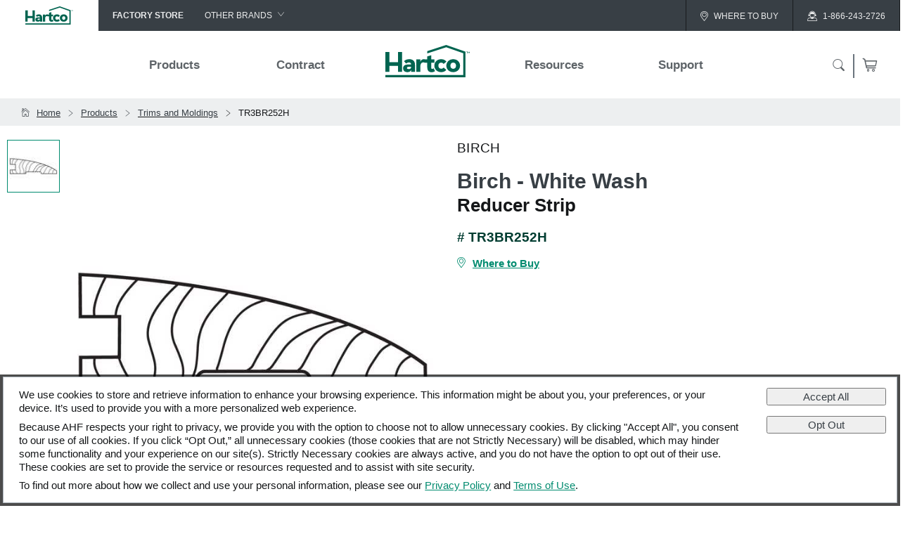

--- FILE ---
content_type: text/html; charset=utf-8
request_url: https://www.hartco.com/en-us/products/ima/trims-and-moldings/tr3br252h.html
body_size: 22668
content:
<!DOCTYPE html>
<html lang="en-us" data-locale="en-us" data-xSiteId="Hartco">
<head>

        <meta name="gtm-id" value="GTM-5P9CJXX" />

    <script type="text/javascript">
        var _hsq = window._hsq = window._hsq || [];
        _hsq.push(['setContentType', "Product Page"]);
    </script>
    <meta name="facebook-domain-verification" content="s1jkdptt4992mjktluhrg8cvy51nje" />
    <meta name="roomvo-script-id" value="hartco" />
    <meta name="roomvo-commercial-id" value="hartcocommercial" />


    <meta charset="utf-8" />
    <meta name="viewport" content="width=device-width, initial-scale=1.0" />
    <meta http-equiv="content-type" content="text/html; charset=UTF-8" />
    <meta http-equiv="content-language" content="en-US" />
    <meta property="og:title" content="Trims and Moldings - Reducer Strip TR3BR252H" />
    <meta name="twitter:title" content="Trims and Moldings - Reducer Strip TR3BR252H" />
    
    <meta name="description" content="Birch - White Wash is a Reducer Strip product from brand.">
    <meta name="og:description" content="Birch - White Wash is a Reducer Strip product from brand.">
    <meta name="twitter:description" content="Birch - White Wash is a Reducer Strip product from brand.">

    <link rel="canonical" href="https://www.hartco.com/en-us/products/ima/trims-and-moldings/tr3br252h.html" />

    <meta property="og:url" content="https://www.hartco.com/en-us/products/ima/trims-and-moldings/tr3br252h.html" />
    <meta property="og:type" content="website" />
    <meta property="og:locale" content="en-us" />
    <meta property="og:site_name" content="Trims and Moldings - Reducer Strip TR3BR252H" />
        <meta property="og:image" content="https://www.hartco.com/cdn/trims/trim.wood.reducer.jpg" />
        <meta name="twitter:image" content="https://www.hartco.com/cdn/trims/trim.wood.reducer.jpg" />

    <meta name="samplesDomain" content="https://samples.hartco.com" />

    

        <title>Trims and Moldings - Reducer Strip TR3BR252H</title>

    <link rel="icon" href="/Hartco/favicon.ico?v=2" type="image/x-icon" />
<link rel="apple-touch-icon-precomposed" sizes="57x57" href="/Hartco/apple-touch-icon-57x57.png" type="image/png" />
<link rel="apple-touch-icon-precomposed" sizes="114x114" href="/Hartco/apple-touch-icon-114x114.png" type="image/png" />
<link rel="apple-touch-icon-precomposed" sizes="72x72" href="/Hartco/apple-touch-icon-72x72.png" type="image/png" />
<link rel="apple-touch-icon-precomposed" sizes="144x144" href="/Hartco/apple-touch-icon-144x144.png" type="image/png" />
<link rel="apple-touch-icon-precomposed" sizes="60x60" href="/Hartco/apple-touch-icon-60x60.png" type="image/png" />
<link rel="apple-touch-icon-precomposed" sizes="120x120" href="/Hartco/apple-touch-icon-120x120.png" type="image/png" />
<link rel="apple-touch-icon-precomposed" sizes="76x76" href="/Hartco/apple-touch-icon-76x76.png" type="image/png" />
<link rel="apple-touch-icon-precomposed" sizes="152x152" href="/Hartco/apple-touch-icon-152x152.png" type="image/png" />
<link rel="icon" type="image/png" href="/Hartco/favicon-196x196.png" sizes="196x196" type="image/png" />
<link rel="icon" type="image/png" href="/Hartco/favicon-96x96.png" sizes="96x96" type="image/png" />
<link rel="icon" type="image/png" href="/Hartco/favicon-32x32.png" sizes="32x32" type="image/png" />
<link rel="icon" type="image/png" href="/Hartco/favicon-16x16.png" sizes="16x16" type="image/png" />
<link rel="icon" type="image/png" href="/Hartco/favicon-128.png" sizes="128x128" type="image/png" />
<meta name="application-name" content="&nbsp;" />
<meta name="msapplication-TileColor" content="#FFFFFF" />
<meta name="msapplication-TileImage" content="/Hartco/mstile-144x144.png" />
<meta name="msapplication-square70x70logo" content="/Hartco/mstile-70x70.png" />
<meta name="msapplication-square150x150logo" content="/Hartco/mstile-150x150.png" />
<meta name="msapplication-wide310x150logo" content="/Hartco/mstile-310x150.png" />
<meta name="msapplication-square310x310logo" content="/Hartco/mstile-310x310.png" />

            <link rel="stylesheet" href="/css/Hartco/site.css?v=1.24" />

                    <script type="text/javascript" src="https://www.roomvo.com/static/scripts/b2b/hartco.js" async></script>
</head>
<body id="page">

    

    <header>
                <div class="global-nav">
                <ul>
                    <li><a href="/en-us"><img src="/images/Hartco/logo.svg" alt="Hartco Flooring brand logo" /></a></li>
                    <li class="factory-store"><a href="https://store.ahfproducts.com/"><span>Factory Store</span></a></li>
                    <li class="dropdown">
                        <div class="other-brands"><span>Other Brands</span><span class="icon-down-arrow"></span><span
                                class="icon-up-arrow"></span></div>
                        <ul>
                            <li><a href="http://www.capellafloors.com/" target="_blank">Capella</a></li>
                            <li><a href="https://www.homerwood.com/" target="_blank">HomerWood</a></li>
                            <li><a href="https://www.bruce.com/" target="_blank">Bruce</a></li>
                            <li><a href="https://www.lmflooring.com/ " target="_blank">LM Flooring</a></li>
                        </ul>
                    </li>
                    <li class="where-to-buy"><a href="/en-us/where-to-buy.html"><span
                                class="icon-location"></span><span>Where To Buy</span></a></li>
                    <li><a href="tel:1-866-243-2726"><span class="icon-customer-care"></span><span>1-866-243-2726</span></a></li>
                </ul>
            </div>

    
    <nav data-sticky>
         <div>
            <ul>
                <li>
                    <a href="#menu" data-menu="mobile">
                        <span class="icon-menu"></span>
                        <span>Menu</span>
                    </a>
                    <a href="#close">
                        <span class="icon-close"></span>
                        <span>Close</span>
                    </a>
                </li>
                    <li>
                        <a href="/en-us/where-to-buy.html">
                            <span class="icon-location"></span>
                            <span>Where to Buy</span>
                        </a>
                    </li>
                <li class="logo"><a href="/en-us"><img src="/images/Hartco/logo.svg" alt="Hartco Flooring brand logo" /></a></li>
                    <li>
                        <a href="/en-us/support.html">
                            <span class="icon-customer-care"></span>
                            <span>Support</span>
                        </a>
                    </li>
                <li>
                    <a href="#search">
                        <span class="icon-search"></span>
                        <span>Search</span>
                    </a>
                    <a href="#close">
                        <span class="icon-close"></span>
                        <span>Close</span>
                    </a>
                </li>
            </ul>
                        <ul>
                <li><a href="#products" data-hover data-menu="product"><span>Products</span></a></li>
                <li><a href="/en-us/contract.html"><span>Contract</span></a></li>
                <li class="logo"><a href="/en-us"><img src="/images/Hartco/logo.svg" alt="Hartco Flooring brand logo" /></a></li>
                <li><a href="#resources" data-hover  data-menu="resources"><span>Resources</span></a></li>
                <li><a href="/en-us/support.html"><span>Support</span></a></li>
                <li>
                    <a href="#search" data-menu="search"><span class="icon-search"></span></a>
                    <a href="#close"><span class="icon-close"></span></a>
                    <a class="cart" href="https://samples.hartco.com/hs/checkout/cart/" target="_blank" title="Samples Cart"><span class="icon-cart"><span id="cart-count" class="cart-count"></span></span></a>
                </li>
            </ul>

        </div>
     </nav>
     <div class="nav-blocker"></div>
</header>

    
            <div class="bread-crumb">
            <ul>
                        <li>
                            <a href="/en-us"><span class="icon-home"></span><span>Home</span></a>
                        </li>
                            <li>
                                <a href="/en-us/products.html"><span class="icon-right-arrow"></span><span>Products</span></a>
                            </li>
                            <li>
                                <a href="/en-us/products/trims-and-moldings.html"><span class="icon-right-arrow"></span><span>Trims and Moldings</span></a>
                            </li>
                            <li>
                                <a href="/en-us/products/trims-and-moldings.html"><span class="icon-left-arrow"></span><span class="icon-right-arrow"></span><span>TR3BR252H</span></a>
                                <a href=""><span class="icon-left-arrow"></span><span class="icon-right-arrow"></span><span>TR3BR252H</span></a>
                            </li>
            </ul>
        </div>

    <main>
        

<div class="product-detail nav-section">
    <div class="container">
        <div>
            <div class="product-summary">
                <div class="details">
                        <h4>Birch</h4>
                        <h1>Birch - White Wash</h1>
                        <h2>Reducer Strip</h2>
                        <h5># TR3BR252H</h5>
                    <ul>
                    </ul>
                        <div class="btn-group">
                            <a href="/en-us/where-to-buy.html" class="btn"><span class="icon-location"></span><span>Where to Buy</span></a>
                        </div>
                </div>
                            <div class="images" data-image-swapper>
                <div>
                    <div data-enlarge>
                        <ul>
                            <li>
                                <div><span><span class="count">1</span> / 1</span></div>
                                <div><span class="title"></span></div>
                            </li>
                            <li>
                                <a class="image-download" href="#download"><span class="icon-download"></span></a>
                                <a href="#close"><span class="icon-close"></span></a>
                            </li>
                        </ul>
                        <div>
                            <a href="#right"><span class="icon-right-arrow"></span></a>
                            <a href="#left"><span class="icon-left-arrow"></span></a>
                                <div class="show"
                                     data-type="swatch"
                                     data-count="1"
                                     data-img-src="/cdn/trims/trim.wood.reducer.jpg">
                                    <img src="/cdn/trims/trim.wood.reducer.jpg"
                                         height="0"
                                         width="0"
                                         alt="Reducer Strip Birch TR3BR252H" />
                                </div>
                        </div>
                    </div>
                    <div>
                        <div>
                                <img class="show enlargeable"
                                     data-type="swatch"
                                     data-img-src="/cdn/trims/trim.wood.reducer.jpg"
                                     data-count="1"
                                     src="/cdn/trims/trim.wood.reducer.jpg?size=detail"
                                     alt="Reducer Strip Birch TR3BR252H"></img>
                        </div>
                    </div>
                </div>
                <ul>
                        <li class="selected"
                            data-img-swap="/cdn/trims/trim.wood.reducer.jpg"><img src="/cdn/trims/trim.wood.reducer.jpg?size=thumb" alt="Reducer Strip Birch TR3BR252H" /></li>
                </ul>
            </div>

            </div>
        </div>
    </div>
    <div data-sticky data-sticky-highlight="true">
        <div>
            <ul>
                    <li><a href="#features-and-specs">Specifications</a></li>

            </ul>
        </div>
    </div>
    <div class="collapsable-group" data-collapsable-group-open="multiple">
            <div class="collapsable open">Specifications</div>
        <section id="features-and-specs">
            <h3 class="section-header"><span>Specifications</span></h3>
            <div class="container">
                <div class="row">
                        <div class="column-12 column-desk-6">
                            <h4>Product Construction &amp; Design</h4>
                            <table>
                                <tbody>
                                        <tr>
                                            <th>Item Shape</th>
                                            <td>Reducer Strip</td>
                                        </tr>
                                        <tr>
                                            <th>Species/Visual</th>
                                            <td>Birch</td>
                                        </tr>
                                        <tr>
                                            <th>Style Name</th>
                                            <td>Birch - White Wash</td>
                                        </tr>
                                </tbody>
                            </table>
                        </div>
                        <div class="column-12 column-desk-6 one-table">
                            <h4>Product Dimensions</h4>
                            <table>
                                <tbody>
                                        <tr>
                                            <th>Width</th>
                                            <td>1.5 in</td>
                                        </tr>
                                        <tr>
                                            <th>Length</th>
                                            <td>78 in</td>
                                        </tr>
                                        <tr>
                                            <th>Pieces Per Carton</th>
                                            <td>5</td>
                                        </tr>
                                </tbody>
                            </table>
                        </div>
                </div>
            </div>
        </section>
    </div>
</div>
<section class="secondary">
    <div class="block-options">
        <h4>Have Questions?</h4>
            <a href="/en-us/support/hardwood-flooring-faqs.html">
                <span class="icon-faq"></span>
                See FAQs
            </a>
        <a href="tel:1-866-243-2726">
            <span class="icon-phone"></span>
            1-866-243-2726
        </a>
        <a href="/en-us/support.html">
            <span class="icon-email"></span>
            Email Us
        </a>
    </div>
</section>

    </main>
    <footer>
    <ul>
        <li>
            <h3 class="collapsable">
                <span class="icon-down-arrow"></span>
                <span class="icon-right-arrow"></span>
                Contact Us
            </h3>
            <ul class="nav-links">
                <li><h4><a href="tel:1-866-243-2726">1-866-243-2726</a></h4></li>
                <li>
                    <span>
                        Monday-Friday<br />
                        9:00 AM - 4:30 PM EST
                    </span>
                </li>
            </ul>
            <h3 class="collapsable">
                <span class="icon-down-arrow"></span>
                <span class="icon-right-arrow"></span>Resources
            </h3>
            <ul class="nav-links">
                <li><a href="/en-us/hartco-hardwood-specifications-guides.html#installation-instructions">Installation Instructions</a></li>
                <li><a href="/en-us/hartco-hardwood-specifications-guides.html#maintenance">Maintenance</a></li>
                <li><a href="/en-us/hartco-hardwood-specifications-guides.html#warranty-instructions">Warranty</a></li>
            </ul>
        </li>
        <li>
            <h3 class="collapsable">
                <span class="icon-down-arrow"></span>
                <span class="icon-right-arrow"></span>
                Hardwood Flooring
            </h3>
            <ul class="nav-links">
                <li><a href="/en-us/products/solid-hardwood.html">Solid</a></li>
                <li><a href="/en-us/products/engineered-hardwood.html">Engineered</a></li>
            </ul>
            <h3 class="collapsable">
                <span class="icon-down-arrow"></span>
                <span class="icon-right-arrow"></span>
                Care &amp; Accessories
            </h3>
            <ul class="nav-links">
                <li><a href="/en-us/products/floor-care.html">Floor Care</a></li>
                <li><a href="/en-us/products/trims-and-moldings.html">Trims &amp; Moldings</a></li>
            </ul>
            <h3 class="flooring-factory-store"><a href="https://store.ahfproducts.com/">Flooring Factory Store</a></h3>
        </li>
        <li>
            <h3 class="collapsable">
                <span class="icon-down-arrow"></span>
                <span class="icon-right-arrow"></span>
                Company
            </h3>
            <ul class="nav-links">
                <li><a href="https://www.ahfproducts.com/" target="_blank">About Us</a></li>
                <li><a href="https://www.ahfproducts.com/en-us/our-brands.html" target="_blank">Our Family of Brands</a></li>
                <li><a href="https://www.ahfproducts.com/en-us/careers.html#Careers" target="_blank">Careers</a></li>
                <li><a href="https://www.ahfproducts.com/en-us/arbor-day.html" target="_blank">Arbor Day Foundation</a></li>
            </ul>
        </li>
        <li>
            <div class="mailing-list">
                <h3>Join Our Mailing List</h3>
                <p>Sign up to receive the latest on products, contests, and more!</p>
                <a href="#signup" class="btn inverse">Sign Up</a>
            </div>
            <a href="/en-us/where-to-buy.html" class="btn"><span class="icon-location"></span>Where To Buy</a>
        </li>
    </ul>
    <div>
        <div>&copy;2026 AHF Products. All Rights Reserved.</div>
        <div>
            <ul>
                <li><a href="https://www.ahfproducts.com/en-us/privacy-policy.html" target="_blank">Privacy Policy</a></li>
                <li><a href="https://www.ahfproducts.com/en-us/terms-and-conditions.html" target="_blank">Terms of Use</a></li>
                <li><a href="https://www.ahfproducts.com/en-us/california-supply-chain-act.html" target="_blank">CA Supply Chain Act</a></li>
                <li><a href="https://www.ahfproducts.com/en-us/california-privacy.html" target="_blank">California Privacy Acts (CCPA-CPRA)</a></li>
                <li><a href="/en-us/sitemap.html">Sitemap</a></li>
            </ul>
        </div>
    </div>
</footer>

    
<div id="tracking-consent" class="modal medium fade" data-block="false">
    <div>
        <div>
            <p>We use cookies to store and retrieve information to enhance your browsing experience. This information might be about you, your preferences, or your device. It’s used to provide you with a more personalized web experience.</p>
            <p>
                Because AHF respects your right to privacy, we provide you with the option to choose not to allow unnecessary cookies. By clicking "Accept All", you consent to our use of all cookies. If you click “Opt Out,” all unnecessary cookies (those cookies that are not Strictly Necessary) will be disabled, which may hinder some functionality and your experience on our site(s). Strictly Necessary cookies are always active, and you do not have the option to opt out of their use. These cookies are set to provide the service or resources requested and to assist with site security.
            </p>
            <p>To find out more about how we collect and use your personal information, please see our <a href="https://www.ahfproducts.com/en-us/privacy-policy.html">Privacy Policy</a> and <a href="https://www.ahfproducts.com/en-us/terms-and-conditions.html">Terms of Use</a>.</p>
        </div>
        <div>
            <button type="button" class="approve">Accept All</button>
            <button type="button" class="decline">Opt Out</button>
        </div>
    </div>
</div>
            <script type="text/javascript" src="/js/site.js?v=0.1.4"></script>

            <script type="application/ld+json">
            {"@context":"https://schema.org","@type":"Product","name":"Birch - White Wash","description":"Birch - White Wash is a Reducer Strip product from {brand}.","image":"https://www.hartco.com/en-us/products/ima/trims-and-moldings/tr3br252h.html","mainEntityOfPage":"https://www.hartco.com/en-us/products/ima/trims-and-moldings/tr3br252h.html","brand":{"@type":"Brand","name":"Hartco","url":"https://www.hartco.com"},"itemCondition":"https://schema.org/NewCondition","manufacturer":{"@type":"Organization","name":"AHF Products","url":"https://www.ahfproducts.com"},"material":"Trims and Moldings","mpn":"TR3BR252H","productID":"TR3BR252H","sku":"TR3BR252H"}
            </script>
            <script type="application/ld+json">
            {"@context":"https://schema.org","@type":"Organization","url":"https://www.hartco.com","address":{"@type":"PostalAddress","addressCountry":"United States","addressLocality":"Lancaster","addressRegion":"PA","postalCode":"17604","streetAddress":"P.O. Box 4905"},"brand":{"@type":"Brand","name":"Hartco"},"logo":{"@type":"ImageObject","url":"https://www.hartco.com/images/logo.svg"},"parentOrganization":{"@type":"Organization","name":"AHF Products","url":"https://www.ahfproducts.com"},"telephone":"1-866-243-2726"}
            </script>
            <script type="application/ld+json">
            {"@context":"https://schema.org","@type":"BreadcrumbList","itemListElement":[{"@type":"ListItem","item":{"@type":"WebPage","@id":"https://www.hartco.com/en-us","name":"Home"},"position":1},{"@type":"ListItem","item":{"@type":"WebPage","@id":"https://www.hartco.com/en-us/products.html","name":"Products"},"position":2},{"@type":"ListItem","item":{"@type":"WebPage","@id":"https://www.hartco.com/en-us/products/trims-and-moldings.html","name":"Trims and Moldings"},"position":3}]}
            </script>
</body>
</html>


--- FILE ---
content_type: text/html; charset=utf-8
request_url: https://www.hartco.com/template/en-us/menu/search.html
body_size: -44
content:

<div id="search" data-menu>
    <div class="menu-section menu-search-section first last">
        <form method="get" action="/en-us/search.html">
            <input type="text" name="q" placeholder="Search by product name or number" autocomplete="off" data-typeahead />
            <button>
                <span class="icon-search"></span>
                <span class="search">Search</span>
            </button>
        </form>
    </div>
</div>


--- FILE ---
content_type: text/css
request_url: https://www.hartco.com/css/Hartco/site.css?v=1.24
body_size: 55188
content:
*{font-family:"Helvetica Neue",Helvetica,Arial,"Lucida Grande",sans-serif;font-weight:400;font-size:15px;line-height:1.3em;color:#383f45;box-sizing:border-box;text-rendering:optimizeLegibility !important;-webkit-font-smoothing:antialiased !important}canvas{display:none}html{min-width:320px;max-width:100%;overflow-x:hidden}body{padding:0;margin:0;min-width:320px;overflow-x:hidden;max-width:100%}body.bk-navy{background-color:#12224e}body.bk-navy-grit{background:#12224e url(/images/grit.svg) repeat top left}strong{font-weight:bold}strong.white-text{color:#fff}strong *{font-weight:bold}.text-center{text-align:center}.text-left{text-align:left}.text-right{text-align:right}img.centered{display:block;margin:0 auto}img.cover{height:100%;object-fit:cover}img.full-width{width:100%;margin-bottom:.25rem}.underline{text-decoration:underline}.note{font-size:.9em;color:#383f45}.note *{font-size:.9em;color:#383f45}.float-right{float:right}.float-left{float:left}img.float-left{padding-right:5px;padding-bottom:5px}img.float-right{padding-left:5px;padding-bottom:5px}a,.hoverwrapper>.hovertip>.hovertip-text>a,.tooltip>.tooltip-text>a{color:#008b6f;font-family:inherit}a:hover,.hoverwrapper>.hovertip>.hovertip-text>a:hover,.tooltip>.tooltip-text>a:hover{color:#003d31;transition:color .25s ease}a:hover>*,.hoverwrapper>.hovertip>.hovertip-text>a:hover>*,.tooltip>.tooltip-text>a:hover>*{color:#003d31}a:active,.hoverwrapper>.hovertip>.hovertip-text>a:active,.tooltip>.tooltip-text>a:active{color:#003d31}a *,.hoverwrapper>.hovertip>.hovertip-text>a *,.tooltip>.tooltip-text>a *{color:#008b6f}h1{font-family:"Helvetica Neue",Helvetica,Arial,"Lucida Grande",sans-serif;font-size:2rem;margin:0 0 1.33rem 0;color:#383f45;font-weight:bold;text-transform:none}h1.white-text{color:#fff}h1>a,.hoverwrapper>.hovertip>h1.hovertip-text>a,.tooltip>h1.tooltip-text>a{font-size:inherit;color:inherit;font-weight:inherit;font-family:inherit}h1>a:link,.hoverwrapper>.hovertip>h1.hovertip-text>a:link,.tooltip>h1.tooltip-text>a:link,h1>a:visited,.hoverwrapper>.hovertip>h1.hovertip-text>a:visited,.tooltip>h1.tooltip-text>a:visited,h1>a:active,.hoverwrapper>.hovertip>h1.hovertip-text>a:active,.tooltip>h1.tooltip-text>a:active{color:inherit}h1>a:hover,.hoverwrapper>.hovertip>h1.hovertip-text>a:hover,.tooltip>h1.tooltip-text>a:hover{color:#008b6f}h1>sup{font-size:1.6rem;padding-left:5px}h2,.text-to-h2,.contact-us h4{font-family:"Helvetica Neue",Helvetica,Arial,"Lucida Grande",sans-serif;font-size:1.7rem;margin:0 0 1.2rem 0;color:#151719;font-weight:bold;line-height:1.25em;text-transform:none}h2.white-text,.white-text.text-to-h2,.contact-us h4.white-text{color:#fff}h2>a,.hoverwrapper>.hovertip>h2.hovertip-text>a,.tooltip>h2.tooltip-text>a,.text-to-h2>a,.hoverwrapper>.hovertip>.hovertip-text.text-to-h2>a,.tooltip>.tooltip-text.text-to-h2>a,.contact-us h4>a,.contact-us .hoverwrapper>.hovertip>h4.hovertip-text>a,.contact-us .tooltip>h4.tooltip-text>a{font-size:inherit;color:inherit;font-weight:inherit;font-family:inherit}h2>a:link,.hoverwrapper>.hovertip>h2.hovertip-text>a:link,.tooltip>h2.tooltip-text>a:link,.text-to-h2>a:link,.hoverwrapper>.hovertip>.hovertip-text.text-to-h2>a:link,.contact-us h4>a:link,.contact-us .hoverwrapper>.hovertip>h4.hovertip-text>a:link,h2>a:visited,.hoverwrapper>.hovertip>h2.hovertip-text>a:visited,.tooltip>h2.tooltip-text>a:visited,.text-to-h2>a:visited,.hoverwrapper>.hovertip>.hovertip-text.text-to-h2>a:visited,.contact-us h4>a:visited,.contact-us .hoverwrapper>.hovertip>h4.hovertip-text>a:visited,h2>a:active,.hoverwrapper>.hovertip>h2.hovertip-text>a:active,.tooltip>h2.tooltip-text>a:active,.text-to-h2>a:active,.hoverwrapper>.hovertip>.hovertip-text.text-to-h2>a:active,.contact-us h4>a:active,.contact-us .hoverwrapper>.hovertip>h4.hovertip-text>a:active{color:inherit}h2>a:hover,.hoverwrapper>.hovertip>h2.hovertip-text>a:hover,.tooltip>h2.tooltip-text>a:hover,.text-to-h2>a:hover,.hoverwrapper>.hovertip>.hovertip-text.text-to-h2>a:hover,.contact-us h4>a:hover,.contact-us .hoverwrapper>.hovertip>h4.hovertip-text>a:hover{color:#008b6f}h2>span,.text-to-h2>span,.contact-us h4>span{font-size:inherit;color:inherit;font-weight:inherit;font-family:inherit}h2>strong,.text-to-h2>strong,.contact-us h4>strong{font-size:inherit;color:inherit;font-family:inherit}h3,div[data-chapter]>ul>li>a,div[data-chapter]>ul.tooltip>li.tooltip-text>a,div.hoverwrapper[data-chapter]>ul.hovertip>li.hovertip-text>a,.nav-section>.collapsable-group>div.collapsable,.nav-section>[data-sticky]>div>ul>li>a,.nav-section>[data-sticky]>div.hoverwrapper>ul.hovertip>li.hovertip-text>a,div[data-locator]>.secondary>.container>ul>li>a{font-family:"Helvetica Neue",Helvetica,Arial,"Lucida Grande",sans-serif;font-size:1.4rem;margin:0 0 1.2rem 0;color:#383f45;letter-spacing:0}h3.white-text,div[data-chapter]>ul>li>a.white-text,div.hoverwrapper[data-chapter]>ul.hovertip>li.hovertip-text>a.white-text,.nav-section>.collapsable-group>div.white-text.collapsable,.nav-section>[data-sticky]>div>ul>li>a.white-text,div[data-locator]>.secondary>.container>ul>li>a.white-text{color:#fff}h3.uppercase,div[data-chapter]>ul>li>a.uppercase,div.hoverwrapper[data-chapter]>ul.hovertip>li.hovertip-text>a.uppercase,.nav-section>.collapsable-group>div.uppercase.collapsable,.nav-section>[data-sticky]>div>ul>li>a.uppercase,div[data-locator]>.secondary>.container>ul>li>a.uppercase{text-transform:none}h3>a,div[data-chapter]>ul>li>a>a,div[data-chapter]>ul.tooltip>li.tooltip-text>a>a,div.hoverwrapper[data-chapter]>ul.hovertip>li.hovertip-text>a>a,.nav-section>.collapsable-group>div.collapsable>a,.nav-section>[data-sticky]>div>ul>li>a>a,.nav-section>[data-sticky]>div.hoverwrapper>ul.hovertip>li.hovertip-text>a>a,.hoverwrapper>.hovertip>h3.hovertip-text>a,div[data-chapter]>ul.hoverwrapper>li.hovertip>a.hovertip-text>a,.nav-section>[data-sticky]>div>ul.hoverwrapper>li.hovertip>a.hovertip-text>a,.tooltip>h3.tooltip-text>a,div[data-chapter]>ul>li.tooltip>a.tooltip-text>a,div[data-locator]>.secondary>.container>ul>li>a>a{font-size:1.4rem;color:#383f45;font-weight:bold;text-decoration:underline;font-family:inherit}h3>a.base-font-size,div[data-chapter]>ul>li>a>a.base-font-size,div.hoverwrapper[data-chapter]>ul.hovertip>li.hovertip-text>a>a.base-font-size,.nav-section>.collapsable-group>div.collapsable>a.base-font-size,.nav-section>[data-sticky]>div>ul>li>a>a.base-font-size,.hoverwrapper>.hovertip>h3.hovertip-text>a.base-font-size,div[data-chapter]>ul.hoverwrapper>li.hovertip>a.hovertip-text>a.base-font-size,.tooltip>h3.tooltip-text>a.base-font-size,div[data-locator]>.secondary>.container>ul>li>a>a.base-font-size{font-size:15px}h3>a:link,div[data-chapter]>ul>li>a>a:link,div.hoverwrapper[data-chapter]>ul.hovertip>li.hovertip-text>a>a:link,.nav-section>.collapsable-group>div.collapsable>a:link,.nav-section>[data-sticky]>div>ul>li>a>a:link,.hoverwrapper>.hovertip>h3.hovertip-text>a:link,div[data-chapter]>ul.hoverwrapper>li.hovertip>a.hovertip-text>a:link,.tooltip>h3.tooltip-text>a:link,div[data-locator]>.secondary>.container>ul>li>a>a:link,h3>a:visited,div[data-chapter]>ul>li>a>a:visited,div.hoverwrapper[data-chapter]>ul.hovertip>li.hovertip-text>a>a:visited,.nav-section>.collapsable-group>div.collapsable>a:visited,.nav-section>[data-sticky]>div>ul>li>a>a:visited,.hoverwrapper>.hovertip>h3.hovertip-text>a:visited,div[data-chapter]>ul.hoverwrapper>li.hovertip>a.hovertip-text>a:visited,.tooltip>h3.tooltip-text>a:visited,div[data-locator]>.secondary>.container>ul>li>a>a:visited,h3>a:active,div[data-chapter]>ul>li>a>a:active,div.hoverwrapper[data-chapter]>ul.hovertip>li.hovertip-text>a>a:active,.nav-section>.collapsable-group>div.collapsable>a:active,.nav-section>[data-sticky]>div>ul>li>a>a:active,.hoverwrapper>.hovertip>h3.hovertip-text>a:active,div[data-chapter]>ul.hoverwrapper>li.hovertip>a.hovertip-text>a:active,.tooltip>h3.tooltip-text>a:active,div[data-locator]>.secondary>.container>ul>li>a>a:active{color:inherit}h3>a:hover,div[data-chapter]>ul>li>a>a:hover,div.hoverwrapper[data-chapter]>ul.hovertip>li.hovertip-text>a>a:hover,.nav-section>.collapsable-group>div.collapsable>a:hover,.nav-section>[data-sticky]>div>ul>li>a>a:hover,.hoverwrapper>.hovertip>h3.hovertip-text>a:hover,div[data-chapter]>ul.hoverwrapper>li.hovertip>a.hovertip-text>a:hover,.tooltip>h3.tooltip-text>a:hover,div[data-locator]>.secondary>.container>ul>li>a>a:hover{color:#008b6f}h3>strong,div[data-chapter]>ul>li>a>strong,div[data-chapter]>ul.tooltip>li.tooltip-text>a>strong,div.hoverwrapper[data-chapter]>ul.hovertip>li.hovertip-text>a>strong,.nav-section>.collapsable-group>div.collapsable>strong,.nav-section>[data-sticky]>div>ul>li>a>strong,.nav-section>[data-sticky]>div.hoverwrapper>ul.hovertip>li.hovertip-text>a>strong,div[data-locator]>.secondary>.container>ul>li>a>strong{color:inherit;font-size:inherit;font-family:inherit;letter-spacing:inherit}h4{font-family:"Helvetica Neue",Helvetica,Arial,"Lucida Grande",sans-serif;font-size:1.267rem;margin:0 0 1rem 0;color:#151719;letter-spacing:.02rem;text-transform:uppercase;font-weight:400}h4.white-text{color:#fff}h4>a,.hoverwrapper>.hovertip>h4.hovertip-text>a,.tooltip>h4.tooltip-text>a{font-size:1.267rem;color:#151719;font-weight:bold;text-decoration:underline;font-family:inherit}h4>a:link,.hoverwrapper>.hovertip>h4.hovertip-text>a:link,.tooltip>h4.tooltip-text>a:link,h4>a:visited,.hoverwrapper>.hovertip>h4.hovertip-text>a:visited,.tooltip>h4.tooltip-text>a:visited,h4>a:active,.hoverwrapper>.hovertip>h4.hovertip-text>a:active,.tooltip>h4.tooltip-text>a:active{color:inherit}h4>a:hover,.hoverwrapper>.hovertip>h4.hovertip-text>a:hover,.tooltip>h4.tooltip-text>a:hover{color:#008b6f}h5{font-family:"Helvetica Neue",Helvetica,Arial,"Lucida Grande",sans-serif;font-size:1.25rem;margin:0 0 1rem 0;color:#003d31;text-transform:none}h5.white-text{color:#fff}h5>a,.hoverwrapper>.hovertip>h5.hovertip-text>a,.tooltip>h5.tooltip-text>a{font-family:inherit;font-size:inherit;color:inherit;font-weight:inherit;font-family:inherit}h5>a:link,.hoverwrapper>.hovertip>h5.hovertip-text>a:link,.tooltip>h5.tooltip-text>a:link,h5>a:visited,.hoverwrapper>.hovertip>h5.hovertip-text>a:visited,.tooltip>h5.tooltip-text>a:visited,h5>a:active,.hoverwrapper>.hovertip>h5.hovertip-text>a:active,.tooltip>h5.tooltip-text>a:active{color:inherit}h5>a:hover,.hoverwrapper>.hovertip>h5.hovertip-text>a:hover,.tooltip>h5.tooltip-text>a:hover{color:#008b6f}p{font-family:"Helvetica Neue",Helvetica,Arial,"Lucida Grande",sans-serif;font-size:1rem;margin:1.33rem 0;font-weight:400;color:#151719;line-height:1.3em}i{font-family:"Helvetica Neue",Helvetica,Arial,"Lucida Grande",sans-serif;font-size:1rem;margin:1.33rem 0;font-weight:200;font-style:italic}m{font-family:"Helvetica Neue",Helvetica,Arial,"Lucida Grande",sans-serif;font-size:1rem;margin:1.33rem 0;font-weight:400;line-height:1.3rem}mi{font-family:"Helvetica Neue",Helvetica,Arial,"Lucida Grande",sans-serif;font-size:1rem;margin:1.33rem 0;font-weight:400;font-style:italic}b{font-family:"Helvetica Neue",Helvetica,Arial,"Lucida Grande",sans-serif;font-size:1rem;font-weight:600}bi{font-family:"Helvetica Neue",Helvetica,Arial,"Lucida Grande",sans-serif;font-size:1rem;color:#151719;font-weight:600;font-style:italic}blockquote{font-size:1.267rem;color:#006450;text-align:center;position:relative;padding:0px 40px;margin:0}blockquote::before{content:open-quote;font-family:inherit;color:#006450;position:absolute;top:0;left:0;font-size:75px}blockquote>span{font-family:inherit;font-size:inherit;color:#006450;position:block;text-align:center;display:block;bottom:0;right:0}blockquote::after{content:close-quote;font-family:inherit;color:#006450;position:absolute;position:absolute;top:0;right:0;font-size:75px}hr{height:1px;color:#c1bdb6;background-color:#c1bdb6;border:none}sup{color:inherit}.hide{display:none !important}.float-right{float:right}.float-left{float:left}.span-h5{font-family:"site-medium","Helvetica Neue",Helvetica,Arial,"Lucida Grande",sans-serif;font-size:1.25rem;margin:0 0 1rem 0;color:#12224e;text-transform:none}.no-padding{padding:0 !important}.no-padding-left{padding-left:0 !important}.no-padding-right{padding-right:0 !important}.margin-top{margin-top:1.33rem !important}.lowercase-text{text-transform:none !important}.text-bold{font-weight:bold}.text-italic{font-style:italic}.no-cover{background-size:auto auto !important}ul.corp-press{margin:unset;padding-inline-start:40px}ul.corp-press>li{list-style-type:disc;margin:0 0 1rem 0}ul.corp-press>li>i{font-weight:300}p.corp-p>i{font-weight:300}.white-text p{color:#fff}.white-text p *{color:#fff}.section-header{position:relative;margin:0;padding:20px 20px 0 20px;text-align:center;width:100%;border-top:1px solid #5b6670}.section-header>span{color:inherit;font-size:inherit;font-weight:inherit;font-family:inherit;padding-top:10px;display:block}.section-header>span>*{margin:0;padding:0}.section-bottom{border-bottom:1px #5b6670 solid;margin-bottom:30px}.section-mia>ul{display:none}.section-mia>div{display:block;margin-bottom:25px}.section-mia>div>a,.hoverwrapper>.hovertip.section-mia>div.hovertip-text>a,.tooltip.section-mia>div.tooltip-text>a{width:75%;display:block;text-align:center;margin:0 auto}.section-mia>div>a>img,.hoverwrapper>.hovertip.section-mia>div.hovertip-text>a>img,.tooltip.section-mia>div.tooltip-text>a>img{margin-right:10px;max-width:25px;max-height:25px;vertical-align:middle}.section-mia>div>a>span,.hoverwrapper>.hovertip.section-mia>div.hovertip-text>a>span,.tooltip.section-mia>div.tooltip-text>a>span{vertical-align:middle}section.primary{background-color:#fff}section.secondary{background-color:#f3f3f4}section.tertiary{background-color:#12224e}section.padded{padding:40px 0}div.secondary{background-color:#f3f3f4}div.corp-div{overflow:auto;padding-bottom:20px}button:not(.components-button):not(.splide__arrow):not(.te_modalClose):not(.slick-arrow):not(button[data-glide-dir]),.btn,input[type=button],input[type=submit]{display:inline-block;width:auto;color:#fff;background-color:#006450;border:2px solid #006450;font-family:"Helvetica Neue",Helvetica,Arial,"Lucida Grande",sans-serif;text-transform:uppercase;padding:.8rem 2rem;letter-spacing:.02rem;margin:1.33rem 0;transition:background-color ease .25s,border-color ease .25s,color ease .25s;cursor:pointer;font-weight:bold;font-size:inherit;text-decoration:none !important;border-radius:inherit}button:not(.components-button):not(.splide__arrow):not(.te_modalClose):not(.slick-arrow):not(button[data-glide-dir]).search,.btn.search,input[type=button].search,input[type=submit].search{background-color:#006450 !important;border:2px solid #006450 !important}button:not(.components-button):not(.splide__arrow):not(.te_modalClose):not(.slick-arrow):not(button[data-glide-dir]).search:hover,.btn.search:hover,input[type=button].search:hover,input[type=submit].search:hover{background-color:#008b6f !important;border-color:#008b6f !important}button:not(.components-button):not(.splide__arrow):not(.te_modalClose):not(.slick-arrow):not(button[data-glide-dir])>span:not([class^=icon-]),.btn>span:not([class^=icon-]),input[type=button]>span:not([class^=icon-]),input[type=submit]>span:not([class^=icon-]){font-weight:bold}button:not(.components-button):not(.splide__arrow):not(.te_modalClose):not(.slick-arrow):not(button[data-glide-dir]).condensed,.btn.condensed,input[type=button].condensed,input[type=submit].condensed{font-family:"Helvetica Neue",Helvetica,Arial,"Lucida Grande",sans-serif;text-transform:none;padding:.4rem 1rem;border-width:1px}button:not(.components-button):not(.splide__arrow):not(.te_modalClose):not(.slick-arrow):not(button[data-glide-dir]).condensed [class^=icon-],.btn.condensed [class^=icon-],input[type=button].condensed [class^=icon-],input[type=submit].condensed [class^=icon-]{font-size:.8rem;line-height:inherit}button:not(.components-button):not(.splide__arrow):not(.te_modalClose):not(.slick-arrow):not(button[data-glide-dir]) *,.btn *,input[type=button] *,input[type=submit] *{color:#fff;transition:background-color ease .25s,border-color ease .25s,color ease .25s;font-family:"Helvetica Neue",Helvetica,Arial,"Lucida Grande",sans-serif;text-transform:uppercase;letter-spacing:.02rem;text-decoration:none !important}button:not(.components-button):not(.splide__arrow):not(.te_modalClose):not(.slick-arrow):not(button[data-glide-dir]):active,.btn:active,input[type=button]:active,input[type=submit]:active{color:#fff;background-color:#003d31;border-color:#003d31;transform:none;box-shadow:none}button:not(.components-button):not(.splide__arrow):not(.te_modalClose):not(.slick-arrow):not(button[data-glide-dir]):disabled,button:not(.components-button):not(.splide__arrow):not(.te_modalClose):not(.slick-arrow):not(button[data-glide-dir]).disabled,.btn:disabled,.btn.disabled,input[type=button]:disabled,input[type=button].disabled,input[type=submit]:disabled,input[type=submit].disabled{color:#fff;background-color:#acb4bc;border-color:#acb4bc;opacity:.9;transition:none;transform:none;box-shadow:none;cursor:default}button:not(.components-button):not(.splide__arrow):not(.te_modalClose):not(.slick-arrow):not(button[data-glide-dir]):hover:not(.secondary-articles):not(:disabled):not(.disabled),.btn:hover:not(.secondary-articles):not(:disabled):not(.disabled),input[type=button]:hover:not(.secondary-articles):not(:disabled):not(.disabled),input[type=submit]:hover:not(.secondary-articles):not(:disabled):not(.disabled){color:#fff;background-color:#008b6f;border-color:#008b6f;transform:none;box-shadow:0 10px 4px -10px rgba(18,34,78,.6)}button:not(.components-button):not(.splide__arrow):not(.te_modalClose):not(.slick-arrow):not(button[data-glide-dir]):hover:not(.secondary-articles):not(:disabled):not(.disabled) *,.btn:hover:not(.secondary-articles):not(:disabled):not(.disabled) *,input[type=button]:hover:not(.secondary-articles):not(:disabled):not(.disabled) *,input[type=submit]:hover:not(.secondary-articles):not(:disabled):not(.disabled) *{color:#fff}button:not(.components-button):not(.splide__arrow):not(.te_modalClose):not(.slick-arrow):not(button[data-glide-dir]):hover:not(.secondary-articles):not(:disabled):not(.disabled) *:before,.btn:hover:not(.secondary-articles):not(:disabled):not(.disabled) *:before,input[type=button]:hover:not(.secondary-articles):not(:disabled):not(.disabled) *:before,input[type=submit]:hover:not(.secondary-articles):not(:disabled):not(.disabled) *:before{color:#fff}button:not(.components-button):not(.splide__arrow):not(.te_modalClose):not(.slick-arrow):not(button[data-glide-dir])>span[class^=icon-]:first-child,.btn>span[class^=icon-]:first-child,input[type=button]>span[class^=icon-]:first-child,input[type=submit]>span[class^=icon-]:first-child{margin-right:5px}button:not(.components-button):not(.splide__arrow):not(.te_modalClose):not(.slick-arrow):not(button[data-glide-dir]).secondary,.btn.secondary,input[type=button].secondary,input[type=submit].secondary{color:#006450;background-color:rgba(0,0,0,0);transition:background-color ease .25s,border-color ease .25s,color ease .25s;border:2px solid #006450}button:not(.components-button):not(.splide__arrow):not(.te_modalClose):not(.slick-arrow):not(button[data-glide-dir]).secondary.condensed,.btn.secondary.condensed,input[type=button].secondary.condensed,input[type=submit].secondary.condensed{font-family:"Helvetica Neue",Helvetica,Arial,"Lucida Grande",sans-serif;text-transform:none;padding:.4rem 1rem;border-width:1px}button:not(.components-button):not(.splide__arrow):not(.te_modalClose):not(.slick-arrow):not(button[data-glide-dir]).secondary *,.btn.secondary *,input[type=button].secondary *,input[type=submit].secondary *{color:#006450;transition:background-color ease .25s,border-color ease .25s,color ease .25s}button:not(.components-button):not(.splide__arrow):not(.te_modalClose):not(.slick-arrow):not(button[data-glide-dir]).secondary:active,.btn.secondary:active,input[type=button].secondary:active,input[type=submit].secondary:active{color:#fff;background-color:#003d31;border-color:#003d31;transform:none;box-shadow:none}button:not(.components-button):not(.splide__arrow):not(.te_modalClose):not(.slick-arrow):not(button[data-glide-dir]).secondary:disabled,button:not(.components-button):not(.splide__arrow):not(.te_modalClose):not(.slick-arrow):not(button[data-glide-dir]).secondary.disabled,.btn.secondary:disabled,.btn.secondary.disabled,input[type=button].secondary:disabled,input[type=button].secondary.disabled,input[type=submit].secondary:disabled,input[type=submit].secondary.disabled{color:#acb4bc;background-color:rgba(0,0,0,0);border-color:#acb4bc;opacity:.9;transition:none;transform:none;box-shadow:none;cursor:default}button:not(.components-button):not(.splide__arrow):not(.te_modalClose):not(.slick-arrow):not(button[data-glide-dir]).secondary:disabled *,button:not(.components-button):not(.splide__arrow):not(.te_modalClose):not(.slick-arrow):not(button[data-glide-dir]).secondary.disabled *,.btn.secondary:disabled *,.btn.secondary.disabled *,input[type=button].secondary:disabled *,input[type=button].secondary.disabled *,input[type=submit].secondary:disabled *,input[type=submit].secondary.disabled *{color:#acb4bc !important}button:not(.components-button):not(.splide__arrow):not(.te_modalClose):not(.slick-arrow):not(button[data-glide-dir]).secondary:disabled *:before,button:not(.components-button):not(.splide__arrow):not(.te_modalClose):not(.slick-arrow):not(button[data-glide-dir]).secondary.disabled *:before,.btn.secondary:disabled *:before,.btn.secondary.disabled *:before,input[type=button].secondary:disabled *:before,input[type=button].secondary.disabled *:before,input[type=submit].secondary:disabled *:before,input[type=submit].secondary.disabled *:before{color:#acb4bc !important}button:not(.components-button):not(.splide__arrow):not(.te_modalClose):not(.slick-arrow):not(button[data-glide-dir]).secondary:hover:not(:disabled):not(.disabled),.btn.secondary:hover:not(:disabled):not(.disabled),input[type=button].secondary:hover:not(:disabled):not(.disabled),input[type=submit].secondary:hover:not(:disabled):not(.disabled){color:#fff;background-color:#008b6f;border-color:#008b6f}button:not(.components-button):not(.splide__arrow):not(.te_modalClose):not(.slick-arrow):not(button[data-glide-dir]).secondary:hover:not(:disabled):not(.disabled).condensed,.btn.secondary:hover:not(:disabled):not(.disabled).condensed,input[type=button].secondary:hover:not(:disabled):not(.disabled).condensed,input[type=submit].secondary:hover:not(:disabled):not(.disabled).condensed{background-color:#fff;color:#006450;border-color:#fff}button:not(.components-button):not(.splide__arrow):not(.te_modalClose):not(.slick-arrow):not(button[data-glide-dir]).secondary:hover:not(:disabled):not(.disabled).condensed *,.btn.secondary:hover:not(:disabled):not(.disabled).condensed *,input[type=button].secondary:hover:not(:disabled):not(.disabled).condensed *,input[type=submit].secondary:hover:not(:disabled):not(.disabled).condensed *{color:#006450}button:not(.components-button):not(.splide__arrow):not(.te_modalClose):not(.slick-arrow):not(button[data-glide-dir]).secondary:hover:not(:disabled):not(.disabled).condensed *:before,.btn.secondary:hover:not(:disabled):not(.disabled).condensed *:before,input[type=button].secondary:hover:not(:disabled):not(.disabled).condensed *:before,input[type=submit].secondary:hover:not(:disabled):not(.disabled).condensed *:before{color:#006450}button:not(.components-button):not(.splide__arrow):not(.te_modalClose):not(.slick-arrow):not(button[data-glide-dir]).secondary:hover:not(:disabled):not(.disabled) *,.btn.secondary:hover:not(:disabled):not(.disabled) *,input[type=button].secondary:hover:not(:disabled):not(.disabled) *,input[type=submit].secondary:hover:not(:disabled):not(.disabled) *{color:#fff}button:not(.components-button):not(.splide__arrow):not(.te_modalClose):not(.slick-arrow):not(button[data-glide-dir]).secondary:hover:not(:disabled):not(.disabled) *:before,.btn.secondary:hover:not(:disabled):not(.disabled) *:before,input[type=button].secondary:hover:not(:disabled):not(.disabled) *:before,input[type=submit].secondary:hover:not(:disabled):not(.disabled) *:before{color:#fff}button:not(.components-button):not(.splide__arrow):not(.te_modalClose):not(.slick-arrow):not(button[data-glide-dir]).inverse,.btn.inverse,input[type=button].inverse,input[type=submit].inverse{background-color:rgba(0,0,0,0);border:2px solid #fff;transition:background-color ease .25s,border-color ease .25s,color ease .25s}button:not(.components-button):not(.splide__arrow):not(.te_modalClose):not(.slick-arrow):not(button[data-glide-dir]).inverse.condensed,.btn.inverse.condensed,input[type=button].inverse.condensed,input[type=submit].inverse.condensed{font-family:"Helvetica Neue",Helvetica,Arial,"Lucida Grande",sans-serif;text-transform:none;padding:.4rem 1rem;border-width:1px}button:not(.components-button):not(.splide__arrow):not(.te_modalClose):not(.slick-arrow):not(button[data-glide-dir]).inverse *,.btn.inverse *,input[type=button].inverse *,input[type=submit].inverse *{transition:background-color ease .25s,border-color ease .25s,color ease .25s}button:not(.components-button):not(.splide__arrow):not(.te_modalClose):not(.slick-arrow):not(button[data-glide-dir]).inverse:active,.btn.inverse:active,input[type=button].inverse:active,input[type=submit].inverse:active{color:#fff;background-color:#003d31;border-color:#003d31;transform:none;box-shadow:none}button:not(.components-button):not(.splide__arrow):not(.te_modalClose):not(.slick-arrow):not(button[data-glide-dir]).inverse:disabled,button:not(.components-button):not(.splide__arrow):not(.te_modalClose):not(.slick-arrow):not(button[data-glide-dir]).inverse.disabled,.btn.inverse:disabled,.btn.inverse.disabled,input[type=button].inverse:disabled,input[type=button].inverse.disabled,input[type=submit].inverse:disabled,input[type=submit].inverse.disabled{color:#acb4bc;background-color:rgba(0,0,0,0);border-color:#acb4bc;opacity:.9;transition:none;transform:none;box-shadow:none;cursor:default}button:not(.components-button):not(.splide__arrow):not(.te_modalClose):not(.slick-arrow):not(button[data-glide-dir]).inverse:hover:not(:disabled):not(.disabled),.btn.inverse:hover:not(:disabled):not(.disabled),input[type=button].inverse:hover:not(:disabled):not(.disabled),input[type=submit].inverse:hover:not(:disabled):not(.disabled){color:#fff;background-color:#008b6f;border-color:#008b6f}button:not(.components-button):not(.splide__arrow):not(.te_modalClose):not(.slick-arrow):not(button[data-glide-dir]).inverse:hover:not(:disabled):not(.disabled):hover,.btn.inverse:hover:not(:disabled):not(.disabled):hover,input[type=button].inverse:hover:not(:disabled):not(.disabled):hover,input[type=submit].inverse:hover:not(:disabled):not(.disabled):hover{background-color:#008b6f;color:#fff;border-color:#008b6f}.btn-group>button:not(.components-button):not(.splide__arrow):not(.te_modalClose):not(.slick-arrow):not(button[data-glide-dir]),.btn-group>.btn,.btn-group>input[type=button],.btn-group>input[type=submit]{width:100%;max-width:100%;display:inline-block}.btn-group>button:not(.components-button):not(.splide__arrow):not(.te_modalClose):not(.slick-arrow):not(button[data-glide-dir]):not(:first-child),.btn-group>.btn:not(:first-child),.btn-group>input[type=button]:not(:first-child),.btn-group>input[type=submit]:not(:first-child){margin-top:0}.button-linked{display:block;flex-direction:column;padding-bottom:40px;padding-top:100px}.button-linked>*{margin:0 auto;color:#007681}.button-linked>a.btn,.hoverwrapper>.hovertip>.hovertip-text.button-linked>a.btn{margin-top:20px;padding:20px;color:#fff;margin:20px auto 20px auto;width:150px}.return-button{padding:30px 40px 0px 0px}.return-button>a>img,.hoverwrapper>.hovertip>.hovertip-text.return-button>a>img,.tooltip>.tooltip-text.return-button>a>img{height:14px;transform:rotate(180deg);margin-right:10px}a#corpShowroomBtn.btn.secondary{color:#007681;margin:0px 12px;font-size:13px;height:36px;width:161px;padding:8px 7px 7px 7px;display:inline-block;border-color:#007681}a#corpShowroomBtn.btn.secondary:hover{color:#fff}li#corpShowroomItem{padding:4px 5px 20px;white-space:nowrap}.social.links>a,.hoverwrapper>.hovertip>.hovertip-text.social.links>a{opacity:.9;transition:ease all .25s}.social.links>a:hover{opacity:1;transform:scale(1.15)}ul{margin:1.33rem 0;padding:0}ul>li,ul>.block-editor-inner-blocks>.block-editor-block-list__layout>.block-editor-block-list__block>li{margin:0 0 1rem 0;list-style-type:none;position:relative;z-index:1;padding:0 0 0 1rem;line-height:1.3em}ul>li>ul,ul>.block-editor-inner-blocks>.block-editor-block-list__layout>.block-editor-block-list__block>li>ul{margin:.6rem 0 .6rem 1.4rem}ul>li>ul li:before,ul>li>ul>.block-editor-inner-blocks>.block-editor-block-list__layout>.block-editor-block-list__block>li:before,ul>.block-editor-inner-blocks>.block-editor-block-list__layout>.block-editor-block-list__block>li>ul li:before,ul>.block-editor-inner-blocks>.block-editor-block-list__layout>.block-editor-block-list__block>li>ul>.block-editor-inner-blocks>.block-editor-block-list__layout>.block-editor-block-list__block>li:before{content:"■";font-size:.85rem}ul>li:before:not(.noBullet),ul>.block-editor-inner-blocks>.block-editor-block-list__layout>.block-editor-block-list__block>li:before:not(.noBullet){content:"■";display:inline-block;font-size:.85rem;color:#006450;position:absolute;z-index:1;top:-0.1rem;left:0}ul>li.bulleted,ul>.block-editor-inner-blocks>.block-editor-block-list__layout>.block-editor-block-list__block>li.bulleted{list-style-type:disc}ul>li:not(.noBullet),ul>.block-editor-inner-blocks>.block-editor-block-list__layout>.block-editor-block-list__block>li:not(.noBullet){margin:0}ol{margin:1.33rem 0;padding:0 0 0 1.2rem}ol>li,ol>.block-editor-inner-blocks>.block-editor-block-list__layout>.block-editor-block-list__block>li{margin:0 0 1rem 0;padding:0}ol>li>ol,ol>.block-editor-inner-blocks>.block-editor-block-list__layout>.block-editor-block-list__block>li>ol{margin:.6rem 0 .6rem 1.4rem;padding:0;list-style-type:upper-alpha}ol>li>ol>li,ol>li>ol>.block-editor-inner-blocks>.block-editor-block-list__layout>.block-editor-block-list__block>li,ol>.block-editor-inner-blocks>.block-editor-block-list__layout>.block-editor-block-list__block>li>ol>li,ol>.block-editor-inner-blocks>.block-editor-block-list__layout>.block-editor-block-list__block>li>ol>.block-editor-inner-blocks>.block-editor-block-list__layout>.block-editor-block-list__block>li{margin:0 0 .4rem 0;padding:0}ol.highlighted{counter-reset:item;margin:1.33rem 0;padding:0}ol.highlighted>li,ol.highlighted>.block-editor-inner-blocks>.block-editor-block-list__layout>.block-editor-block-list__block>li{list-style:none;margin:0 0 .6rem 0;padding-left:0;position:relative;z-index:1;padding:0 0 0 2.2rem}ol.highlighted>li::before,ol.highlighted>.block-editor-inner-blocks>.block-editor-block-list__layout>.block-editor-block-list__block>li::before{display:inline-block;content:counter(item);background-color:#006450;width:1.5rem;position:absolute;z-index:1;top:0;left:0;color:rgba(0,0,0,0);counter-increment:item;color:#fff;text-align:center;font-weight:600;padding:5px 3px;font-family:"Helvetica Neue",Helvetica,Arial,"Lucida Grande",sans-serif;font-size:1.2rem}ul.link-list{margin:0;padding:0}ul.link-list>li,ul.link-list>.block-editor-inner-blocks>.block-editor-block-list__layout>.block-editor-block-list__block>li{display:block;padding:0;margin:0 0 10px 0;font-weight:bold}ul.link-list>li:before,ul.link-list>.block-editor-inner-blocks>.block-editor-block-list__layout>.block-editor-block-list__block>li:before{display:none}@font-face{font-family:"icons";src:url("/fonts/Hartco/icons.eot?dmfy1a#iefix");src:url("/fonts/Hartco/icons.eot?dmfy1a#iefix") format("embedded-opentype"),url("/fonts/Hartco/icons.ttf?dmfy1a") format("truetype"),url("/fonts/Hartco/icons.woff?dmfy1a") format("woff"),url("/fonts/Hartco/icons.svg?dmfy1a#icomoon") format("svg");font-weight:normal;font-style:normal}[class^=icon-],[class*=" icon-"]{font-family:"icons" !important;speak:none;font-style:normal;font-weight:normal;font-variant:normal;text-transform:none;line-height:1;-webkit-font-smoothing:antialiased;-moz-osx-font-smoothing:grayscale;display:inline-block}.icon-live-chat-inverse{display:inline;font-weight:400;font-size:.95rem;margin:14px 8px 14px 0;vertical-align:middle;color:#fff}.icon-close:before{font-family:"icons";content:"";color:#006450}.icon-close-inverse:before{font-family:"icons";content:"";color:#fff}.icon-close-secondary:before{font-family:"icons";content:"";color:#003d31}button:not(.components-button):not(.splide__arrow):not(.te_modalClose):not(.slick-arrow):not(button[data-glide-dir]) .icon-close:before,a.btn .icon-close:before,.hoverwrapper>.hovertip>.hovertip-text>a.btn .icon-close:before,input[type=submit] .icon-close:before,input[type=button] .icon-close:before{color:#fff}button:not(.components-button):not(.splide__arrow):not(.te_modalClose):not(.slick-arrow):not(button[data-glide-dir]).secondary .icon-close:before,a.btn.secondary .icon-close:before,input[type=submit].secondary .icon-close:before,input[type=button].secondary .icon-close:before{color:#006450}button:not(.components-button):not(.splide__arrow):not(.te_modalClose):not(.slick-arrow):not(button[data-glide-dir]).secondary:hover .icon-close:before,a.btn.secondary:hover .icon-close:before,input[type=submit].secondary:hover .icon-close:before,input[type=button].secondary:hover .icon-close:before{color:#fff}a .icon-close,.hoverwrapper>.hovertip>.hovertip-text>a .icon-close,.tooltip>.tooltip-text>a .icon-close{color:inherit}a .icon-close:before,.hoverwrapper>.hovertip>.hovertip-text>a .icon-close:before,.tooltip>.tooltip-text>a .icon-close:before{color:inherit}a:hover .icon-close,.hoverwrapper>.hovertip>.hovertip-text>a:hover .icon-close{color:inherit}a:hover .icon-close:before,.hoverwrapper>.hovertip>.hovertip-text>a:hover .icon-close:before{color:inherit}.icon-customer-care:before{font-family:"icons";content:"";color:#006450}.icon-customer-care-inverse:before{font-family:"icons";content:"";color:#fff}.icon-customer-care-secondary:before{font-family:"icons";content:"";color:#003d31}button:not(.components-button):not(.splide__arrow):not(.te_modalClose):not(.slick-arrow):not(button[data-glide-dir]) .icon-customer-care:before,a.btn .icon-customer-care:before,.hoverwrapper>.hovertip>.hovertip-text>a.btn .icon-customer-care:before,input[type=submit] .icon-customer-care:before,input[type=button] .icon-customer-care:before{color:#fff}button:not(.components-button):not(.splide__arrow):not(.te_modalClose):not(.slick-arrow):not(button[data-glide-dir]).secondary .icon-customer-care:before,a.btn.secondary .icon-customer-care:before,input[type=submit].secondary .icon-customer-care:before,input[type=button].secondary .icon-customer-care:before{color:#006450}button:not(.components-button):not(.splide__arrow):not(.te_modalClose):not(.slick-arrow):not(button[data-glide-dir]).secondary:hover .icon-customer-care:before,a.btn.secondary:hover .icon-customer-care:before,input[type=submit].secondary:hover .icon-customer-care:before,input[type=button].secondary:hover .icon-customer-care:before{color:#fff}a .icon-customer-care,.hoverwrapper>.hovertip>.hovertip-text>a .icon-customer-care,.tooltip>.tooltip-text>a .icon-customer-care{color:inherit}a .icon-customer-care:before,.hoverwrapper>.hovertip>.hovertip-text>a .icon-customer-care:before,.tooltip>.tooltip-text>a .icon-customer-care:before{color:inherit}a:hover .icon-customer-care,.hoverwrapper>.hovertip>.hovertip-text>a:hover .icon-customer-care{color:inherit}a:hover .icon-customer-care:before,.hoverwrapper>.hovertip>.hovertip-text>a:hover .icon-customer-care:before{color:inherit}.icon-down-arrow:before{font-family:"icons";content:"";color:#006450}.icon-down-arrow-inverse:before{font-family:"icons";content:"";color:#fff}.icon-down-arrow-secondary:before{font-family:"icons";content:"";color:#003d31}button:not(.components-button):not(.splide__arrow):not(.te_modalClose):not(.slick-arrow):not(button[data-glide-dir]) .icon-down-arrow:before,a.btn .icon-down-arrow:before,.hoverwrapper>.hovertip>.hovertip-text>a.btn .icon-down-arrow:before,input[type=submit] .icon-down-arrow:before,input[type=button] .icon-down-arrow:before{color:#fff}button:not(.components-button):not(.splide__arrow):not(.te_modalClose):not(.slick-arrow):not(button[data-glide-dir]).secondary .icon-down-arrow:before,a.btn.secondary .icon-down-arrow:before,input[type=submit].secondary .icon-down-arrow:before,input[type=button].secondary .icon-down-arrow:before{color:#006450}button:not(.components-button):not(.splide__arrow):not(.te_modalClose):not(.slick-arrow):not(button[data-glide-dir]).secondary:hover .icon-down-arrow:before,a.btn.secondary:hover .icon-down-arrow:before,input[type=submit].secondary:hover .icon-down-arrow:before,input[type=button].secondary:hover .icon-down-arrow:before{color:#fff}a .icon-down-arrow,.hoverwrapper>.hovertip>.hovertip-text>a .icon-down-arrow,.tooltip>.tooltip-text>a .icon-down-arrow{color:inherit}a .icon-down-arrow:before,.hoverwrapper>.hovertip>.hovertip-text>a .icon-down-arrow:before,.tooltip>.tooltip-text>a .icon-down-arrow:before{color:inherit}a:hover .icon-down-arrow,.hoverwrapper>.hovertip>.hovertip-text>a:hover .icon-down-arrow{color:inherit}a:hover .icon-down-arrow:before,.hoverwrapper>.hovertip>.hovertip-text>a:hover .icon-down-arrow:before{color:inherit}.icon-download:before{font-family:"icons";content:"";color:#006450}.icon-download-inverse:before{font-family:"icons";content:"";color:#fff}.icon-download-secondary:before{font-family:"icons";content:"";color:#003d31}button:not(.components-button):not(.splide__arrow):not(.te_modalClose):not(.slick-arrow):not(button[data-glide-dir]) .icon-download:before,a.btn .icon-download:before,.hoverwrapper>.hovertip>.hovertip-text>a.btn .icon-download:before,input[type=submit] .icon-download:before,input[type=button] .icon-download:before{color:#fff}button:not(.components-button):not(.splide__arrow):not(.te_modalClose):not(.slick-arrow):not(button[data-glide-dir]).secondary .icon-download:before,a.btn.secondary .icon-download:before,input[type=submit].secondary .icon-download:before,input[type=button].secondary .icon-download:before{color:#006450}button:not(.components-button):not(.splide__arrow):not(.te_modalClose):not(.slick-arrow):not(button[data-glide-dir]).secondary:hover .icon-download:before,a.btn.secondary:hover .icon-download:before,input[type=submit].secondary:hover .icon-download:before,input[type=button].secondary:hover .icon-download:before{color:#fff}a .icon-download,.hoverwrapper>.hovertip>.hovertip-text>a .icon-download,.tooltip>.tooltip-text>a .icon-download{color:inherit}a .icon-download:before,.hoverwrapper>.hovertip>.hovertip-text>a .icon-download:before,.tooltip>.tooltip-text>a .icon-download:before{color:inherit}a:hover .icon-download,.hoverwrapper>.hovertip>.hovertip-text>a:hover .icon-download{color:inherit}a:hover .icon-download:before,.hoverwrapper>.hovertip>.hovertip-text>a:hover .icon-download:before{color:inherit}.icon-directions:before{font-family:"icons";content:"";color:#006450}.icon-directions-inverse:before{font-family:"icons";content:"";color:#fff}.icon-directions-secondary:before{font-family:"icons";content:"";color:#003d31}button:not(.components-button):not(.splide__arrow):not(.te_modalClose):not(.slick-arrow):not(button[data-glide-dir]) .icon-directions:before,a.btn .icon-directions:before,.hoverwrapper>.hovertip>.hovertip-text>a.btn .icon-directions:before,input[type=submit] .icon-directions:before,input[type=button] .icon-directions:before{color:#fff}button:not(.components-button):not(.splide__arrow):not(.te_modalClose):not(.slick-arrow):not(button[data-glide-dir]).secondary .icon-directions:before,a.btn.secondary .icon-directions:before,input[type=submit].secondary .icon-directions:before,input[type=button].secondary .icon-directions:before{color:#006450}button:not(.components-button):not(.splide__arrow):not(.te_modalClose):not(.slick-arrow):not(button[data-glide-dir]).secondary:hover .icon-directions:before,a.btn.secondary:hover .icon-directions:before,input[type=submit].secondary:hover .icon-directions:before,input[type=button].secondary:hover .icon-directions:before{color:#fff}a .icon-directions,.hoverwrapper>.hovertip>.hovertip-text>a .icon-directions,.tooltip>.tooltip-text>a .icon-directions{color:inherit}a .icon-directions:before,.hoverwrapper>.hovertip>.hovertip-text>a .icon-directions:before,.tooltip>.tooltip-text>a .icon-directions:before{color:inherit}a:hover .icon-directions,.hoverwrapper>.hovertip>.hovertip-text>a:hover .icon-directions{color:inherit}a:hover .icon-directions:before,.hoverwrapper>.hovertip>.hovertip-text>a:hover .icon-directions:before{color:inherit}.icon-email:before{font-family:"icons";content:"";color:#006450}.icon-email-inverse:before{font-family:"icons";content:"";color:#fff}.icon-email-secondary:before{font-family:"icons";content:"";color:#003d31}button:not(.components-button):not(.splide__arrow):not(.te_modalClose):not(.slick-arrow):not(button[data-glide-dir]) .icon-email:before,a.btn .icon-email:before,.hoverwrapper>.hovertip>.hovertip-text>a.btn .icon-email:before,input[type=submit] .icon-email:before,input[type=button] .icon-email:before{color:#fff}button:not(.components-button):not(.splide__arrow):not(.te_modalClose):not(.slick-arrow):not(button[data-glide-dir]).secondary .icon-email:before,a.btn.secondary .icon-email:before,input[type=submit].secondary .icon-email:before,input[type=button].secondary .icon-email:before{color:#006450}button:not(.components-button):not(.splide__arrow):not(.te_modalClose):not(.slick-arrow):not(button[data-glide-dir]).secondary:hover .icon-email:before,a.btn.secondary:hover .icon-email:before,input[type=submit].secondary:hover .icon-email:before,input[type=button].secondary:hover .icon-email:before{color:#fff}a .icon-email,.hoverwrapper>.hovertip>.hovertip-text>a .icon-email,.tooltip>.tooltip-text>a .icon-email{color:inherit}a .icon-email:before,.hoverwrapper>.hovertip>.hovertip-text>a .icon-email:before,.tooltip>.tooltip-text>a .icon-email:before{color:inherit}a:hover .icon-email,.hoverwrapper>.hovertip>.hovertip-text>a:hover .icon-email{color:inherit}a:hover .icon-email:before,.hoverwrapper>.hovertip>.hovertip-text>a:hover .icon-email:before{color:inherit}.icon-facebook:before{font-family:"icons";content:"";color:#006450}.icon-facebook-inverse:before{font-family:"icons";content:"";color:#fff}.icon-facebook-secondary:before{font-family:"icons";content:"";color:#003d31}button:not(.components-button):not(.splide__arrow):not(.te_modalClose):not(.slick-arrow):not(button[data-glide-dir]) .icon-facebook:before,a.btn .icon-facebook:before,.hoverwrapper>.hovertip>.hovertip-text>a.btn .icon-facebook:before,input[type=submit] .icon-facebook:before,input[type=button] .icon-facebook:before{color:#fff}button:not(.components-button):not(.splide__arrow):not(.te_modalClose):not(.slick-arrow):not(button[data-glide-dir]).secondary .icon-facebook:before,a.btn.secondary .icon-facebook:before,input[type=submit].secondary .icon-facebook:before,input[type=button].secondary .icon-facebook:before{color:#006450}button:not(.components-button):not(.splide__arrow):not(.te_modalClose):not(.slick-arrow):not(button[data-glide-dir]).secondary:hover .icon-facebook:before,a.btn.secondary:hover .icon-facebook:before,input[type=submit].secondary:hover .icon-facebook:before,input[type=button].secondary:hover .icon-facebook:before{color:#fff}a .icon-facebook,.hoverwrapper>.hovertip>.hovertip-text>a .icon-facebook,.tooltip>.tooltip-text>a .icon-facebook{color:inherit}a .icon-facebook:before,.hoverwrapper>.hovertip>.hovertip-text>a .icon-facebook:before,.tooltip>.tooltip-text>a .icon-facebook:before{color:inherit}a:hover .icon-facebook,.hoverwrapper>.hovertip>.hovertip-text>a:hover .icon-facebook{color:inherit}a:hover .icon-facebook:before,.hoverwrapper>.hovertip>.hovertip-text>a:hover .icon-facebook:before{color:inherit}.icon-faq:before{font-family:"icons";content:"";color:#006450}.icon-faq-inverse:before{font-family:"icons";content:"";color:#fff}.icon-faq-secondary:before{font-family:"icons";content:"";color:#003d31}button:not(.components-button):not(.splide__arrow):not(.te_modalClose):not(.slick-arrow):not(button[data-glide-dir]) .icon-faq:before,a.btn .icon-faq:before,.hoverwrapper>.hovertip>.hovertip-text>a.btn .icon-faq:before,input[type=submit] .icon-faq:before,input[type=button] .icon-faq:before{color:#fff}button:not(.components-button):not(.splide__arrow):not(.te_modalClose):not(.slick-arrow):not(button[data-glide-dir]).secondary .icon-faq:before,a.btn.secondary .icon-faq:before,input[type=submit].secondary .icon-faq:before,input[type=button].secondary .icon-faq:before{color:#006450}button:not(.components-button):not(.splide__arrow):not(.te_modalClose):not(.slick-arrow):not(button[data-glide-dir]).secondary:hover .icon-faq:before,a.btn.secondary:hover .icon-faq:before,input[type=submit].secondary:hover .icon-faq:before,input[type=button].secondary:hover .icon-faq:before{color:#fff}a .icon-faq,.hoverwrapper>.hovertip>.hovertip-text>a .icon-faq,.tooltip>.tooltip-text>a .icon-faq{color:inherit}a .icon-faq:before,.hoverwrapper>.hovertip>.hovertip-text>a .icon-faq:before,.tooltip>.tooltip-text>a .icon-faq:before{color:inherit}a:hover .icon-faq,.hoverwrapper>.hovertip>.hovertip-text>a:hover .icon-faq{color:inherit}a:hover .icon-faq:before,.hoverwrapper>.hovertip>.hovertip-text>a:hover .icon-faq:before{color:inherit}.icon-home:before{font-family:"icons";content:"";color:#006450}.icon-home-inverse:before{font-family:"icons";content:"";color:#fff}.icon-home-secondary:before{font-family:"icons";content:"";color:#003d31}button:not(.components-button):not(.splide__arrow):not(.te_modalClose):not(.slick-arrow):not(button[data-glide-dir]) .icon-home:before,a.btn .icon-home:before,.hoverwrapper>.hovertip>.hovertip-text>a.btn .icon-home:before,input[type=submit] .icon-home:before,input[type=button] .icon-home:before{color:#fff}button:not(.components-button):not(.splide__arrow):not(.te_modalClose):not(.slick-arrow):not(button[data-glide-dir]).secondary .icon-home:before,a.btn.secondary .icon-home:before,input[type=submit].secondary .icon-home:before,input[type=button].secondary .icon-home:before{color:#006450}button:not(.components-button):not(.splide__arrow):not(.te_modalClose):not(.slick-arrow):not(button[data-glide-dir]).secondary:hover .icon-home:before,a.btn.secondary:hover .icon-home:before,input[type=submit].secondary:hover .icon-home:before,input[type=button].secondary:hover .icon-home:before{color:#fff}a .icon-home,.hoverwrapper>.hovertip>.hovertip-text>a .icon-home,.tooltip>.tooltip-text>a .icon-home{color:inherit}a .icon-home:before,.hoverwrapper>.hovertip>.hovertip-text>a .icon-home:before,.tooltip>.tooltip-text>a .icon-home:before{color:inherit}a:hover .icon-home,.hoverwrapper>.hovertip>.hovertip-text>a:hover .icon-home{color:inherit}a:hover .icon-home:before,.hoverwrapper>.hovertip>.hovertip-text>a:hover .icon-home:before{color:inherit}.icon-info:before{font-family:"icons";content:"";color:#006450}.icon-info-inverse:before{font-family:"icons";content:"";color:#fff}.icon-info-secondary:before{font-family:"icons";content:"";color:#003d31}button:not(.components-button):not(.splide__arrow):not(.te_modalClose):not(.slick-arrow):not(button[data-glide-dir]) .icon-info:before,a.btn .icon-info:before,.hoverwrapper>.hovertip>.hovertip-text>a.btn .icon-info:before,input[type=submit] .icon-info:before,input[type=button] .icon-info:before{color:#fff}button:not(.components-button):not(.splide__arrow):not(.te_modalClose):not(.slick-arrow):not(button[data-glide-dir]).secondary .icon-info:before,a.btn.secondary .icon-info:before,input[type=submit].secondary .icon-info:before,input[type=button].secondary .icon-info:before{color:#006450}button:not(.components-button):not(.splide__arrow):not(.te_modalClose):not(.slick-arrow):not(button[data-glide-dir]).secondary:hover .icon-info:before,a.btn.secondary:hover .icon-info:before,input[type=submit].secondary:hover .icon-info:before,input[type=button].secondary:hover .icon-info:before{color:#fff}a .icon-info,.hoverwrapper>.hovertip>.hovertip-text>a .icon-info,.tooltip>.tooltip-text>a .icon-info{color:inherit}a .icon-info:before,.hoverwrapper>.hovertip>.hovertip-text>a .icon-info:before,.tooltip>.tooltip-text>a .icon-info:before{color:inherit}a:hover .icon-info,.hoverwrapper>.hovertip>.hovertip-text>a:hover .icon-info{color:inherit}a:hover .icon-info:before,.hoverwrapper>.hovertip>.hovertip-text>a:hover .icon-info:before{color:inherit}.icon-instagram:before{font-family:"icons";content:"";color:#006450}.icon-instagram-inverse:before{font-family:"icons";content:"";color:#fff}.icon-instagram-secondary:before{font-family:"icons";content:"";color:#003d31}button:not(.components-button):not(.splide__arrow):not(.te_modalClose):not(.slick-arrow):not(button[data-glide-dir]) .icon-instagram:before,a.btn .icon-instagram:before,.hoverwrapper>.hovertip>.hovertip-text>a.btn .icon-instagram:before,input[type=submit] .icon-instagram:before,input[type=button] .icon-instagram:before{color:#fff}button:not(.components-button):not(.splide__arrow):not(.te_modalClose):not(.slick-arrow):not(button[data-glide-dir]).secondary .icon-instagram:before,a.btn.secondary .icon-instagram:before,input[type=submit].secondary .icon-instagram:before,input[type=button].secondary .icon-instagram:before{color:#006450}button:not(.components-button):not(.splide__arrow):not(.te_modalClose):not(.slick-arrow):not(button[data-glide-dir]).secondary:hover .icon-instagram:before,a.btn.secondary:hover .icon-instagram:before,input[type=submit].secondary:hover .icon-instagram:before,input[type=button].secondary:hover .icon-instagram:before{color:#fff}a .icon-instagram,.hoverwrapper>.hovertip>.hovertip-text>a .icon-instagram,.tooltip>.tooltip-text>a .icon-instagram{color:inherit}a .icon-instagram:before,.hoverwrapper>.hovertip>.hovertip-text>a .icon-instagram:before,.tooltip>.tooltip-text>a .icon-instagram:before{color:inherit}a:hover .icon-instagram,.hoverwrapper>.hovertip>.hovertip-text>a:hover .icon-instagram{color:inherit}a:hover .icon-instagram:before,.hoverwrapper>.hovertip>.hovertip-text>a:hover .icon-instagram:before{color:inherit}.icon-left-arrow:before{font-family:"icons";content:"";color:#006450}.icon-left-arrow-inverse:before{font-family:"icons";content:"";color:#fff}.icon-left-arrow-secondary:before{font-family:"icons";content:"";color:#003d31}button:not(.components-button):not(.splide__arrow):not(.te_modalClose):not(.slick-arrow):not(button[data-glide-dir]) .icon-left-arrow:before,a.btn .icon-left-arrow:before,.hoverwrapper>.hovertip>.hovertip-text>a.btn .icon-left-arrow:before,input[type=submit] .icon-left-arrow:before,input[type=button] .icon-left-arrow:before{color:#fff}button:not(.components-button):not(.splide__arrow):not(.te_modalClose):not(.slick-arrow):not(button[data-glide-dir]).secondary .icon-left-arrow:before,a.btn.secondary .icon-left-arrow:before,input[type=submit].secondary .icon-left-arrow:before,input[type=button].secondary .icon-left-arrow:before{color:#006450}button:not(.components-button):not(.splide__arrow):not(.te_modalClose):not(.slick-arrow):not(button[data-glide-dir]).secondary:hover .icon-left-arrow:before,a.btn.secondary:hover .icon-left-arrow:before,input[type=submit].secondary:hover .icon-left-arrow:before,input[type=button].secondary:hover .icon-left-arrow:before{color:#fff}a .icon-left-arrow,.hoverwrapper>.hovertip>.hovertip-text>a .icon-left-arrow,.tooltip>.tooltip-text>a .icon-left-arrow{color:inherit}a .icon-left-arrow:before,.hoverwrapper>.hovertip>.hovertip-text>a .icon-left-arrow:before,.tooltip>.tooltip-text>a .icon-left-arrow:before{color:inherit}a:hover .icon-left-arrow,.hoverwrapper>.hovertip>.hovertip-text>a:hover .icon-left-arrow{color:inherit}a:hover .icon-left-arrow:before,.hoverwrapper>.hovertip>.hovertip-text>a:hover .icon-left-arrow:before{color:inherit}.icon-link:before{font-family:"icons";content:"";color:#006450}.icon-link-inverse:before{font-family:"icons";content:"";color:#fff}.icon-link-secondary:before{font-family:"icons";content:"";color:#003d31}button:not(.components-button):not(.splide__arrow):not(.te_modalClose):not(.slick-arrow):not(button[data-glide-dir]) .icon-link:before,a.btn .icon-link:before,.hoverwrapper>.hovertip>.hovertip-text>a.btn .icon-link:before,input[type=submit] .icon-link:before,input[type=button] .icon-link:before{color:#fff}button:not(.components-button):not(.splide__arrow):not(.te_modalClose):not(.slick-arrow):not(button[data-glide-dir]).secondary .icon-link:before,a.btn.secondary .icon-link:before,input[type=submit].secondary .icon-link:before,input[type=button].secondary .icon-link:before{color:#006450}button:not(.components-button):not(.splide__arrow):not(.te_modalClose):not(.slick-arrow):not(button[data-glide-dir]).secondary:hover .icon-link:before,a.btn.secondary:hover .icon-link:before,input[type=submit].secondary:hover .icon-link:before,input[type=button].secondary:hover .icon-link:before{color:#fff}a .icon-link,.hoverwrapper>.hovertip>.hovertip-text>a .icon-link,.tooltip>.tooltip-text>a .icon-link{color:inherit}a .icon-link:before,.hoverwrapper>.hovertip>.hovertip-text>a .icon-link:before,.tooltip>.tooltip-text>a .icon-link:before{color:inherit}a:hover .icon-link,.hoverwrapper>.hovertip>.hovertip-text>a:hover .icon-link{color:inherit}a:hover .icon-link:before,.hoverwrapper>.hovertip>.hovertip-text>a:hover .icon-link:before{color:inherit}.icon-live-chat:before{font-family:"icons";content:"";color:#006450}.icon-live-chat-inverse:before{font-family:"icons";content:"";color:#fff}.icon-live-chat-secondary:before{font-family:"icons";content:"";color:#003d31}button:not(.components-button):not(.splide__arrow):not(.te_modalClose):not(.slick-arrow):not(button[data-glide-dir]) .icon-live-chat:before,a.btn .icon-live-chat:before,.hoverwrapper>.hovertip>.hovertip-text>a.btn .icon-live-chat:before,input[type=submit] .icon-live-chat:before,input[type=button] .icon-live-chat:before{color:#fff}button:not(.components-button):not(.splide__arrow):not(.te_modalClose):not(.slick-arrow):not(button[data-glide-dir]).secondary .icon-live-chat:before,a.btn.secondary .icon-live-chat:before,input[type=submit].secondary .icon-live-chat:before,input[type=button].secondary .icon-live-chat:before{color:#006450}button:not(.components-button):not(.splide__arrow):not(.te_modalClose):not(.slick-arrow):not(button[data-glide-dir]).secondary:hover .icon-live-chat:before,a.btn.secondary:hover .icon-live-chat:before,input[type=submit].secondary:hover .icon-live-chat:before,input[type=button].secondary:hover .icon-live-chat:before{color:#fff}a .icon-live-chat,.hoverwrapper>.hovertip>.hovertip-text>a .icon-live-chat,.tooltip>.tooltip-text>a .icon-live-chat{color:inherit}a .icon-live-chat:before,.hoverwrapper>.hovertip>.hovertip-text>a .icon-live-chat:before,.tooltip>.tooltip-text>a .icon-live-chat:before{color:inherit}a:hover .icon-live-chat,.hoverwrapper>.hovertip>.hovertip-text>a:hover .icon-live-chat{color:inherit}a:hover .icon-live-chat:before,.hoverwrapper>.hovertip>.hovertip-text>a:hover .icon-live-chat:before{color:inherit}.icon-location:before{font-family:"icons";content:"";color:#006450}.icon-location-inverse:before{font-family:"icons";content:"";color:#fff}.icon-location-secondary:before{font-family:"icons";content:"";color:#003d31}button:not(.components-button):not(.splide__arrow):not(.te_modalClose):not(.slick-arrow):not(button[data-glide-dir]) .icon-location:before,a.btn .icon-location:before,.hoverwrapper>.hovertip>.hovertip-text>a.btn .icon-location:before,input[type=submit] .icon-location:before,input[type=button] .icon-location:before{color:#fff}button:not(.components-button):not(.splide__arrow):not(.te_modalClose):not(.slick-arrow):not(button[data-glide-dir]).secondary .icon-location:before,a.btn.secondary .icon-location:before,input[type=submit].secondary .icon-location:before,input[type=button].secondary .icon-location:before{color:#006450}button:not(.components-button):not(.splide__arrow):not(.te_modalClose):not(.slick-arrow):not(button[data-glide-dir]).secondary:hover .icon-location:before,a.btn.secondary:hover .icon-location:before,input[type=submit].secondary:hover .icon-location:before,input[type=button].secondary:hover .icon-location:before{color:#fff}a .icon-location,.hoverwrapper>.hovertip>.hovertip-text>a .icon-location,.tooltip>.tooltip-text>a .icon-location{color:inherit}a .icon-location:before,.hoverwrapper>.hovertip>.hovertip-text>a .icon-location:before,.tooltip>.tooltip-text>a .icon-location:before{color:inherit}a:hover .icon-location,.hoverwrapper>.hovertip>.hovertip-text>a:hover .icon-location{color:inherit}a:hover .icon-location:before,.hoverwrapper>.hovertip>.hovertip-text>a:hover .icon-location:before{color:inherit}.icon-menu:before{font-family:"icons";content:"";color:#006450}.icon-menu-inverse:before{font-family:"icons";content:"";color:#fff}.icon-menu-secondary:before{font-family:"icons";content:"";color:#003d31}button:not(.components-button):not(.splide__arrow):not(.te_modalClose):not(.slick-arrow):not(button[data-glide-dir]) .icon-menu:before,a.btn .icon-menu:before,.hoverwrapper>.hovertip>.hovertip-text>a.btn .icon-menu:before,input[type=submit] .icon-menu:before,input[type=button] .icon-menu:before{color:#fff}button:not(.components-button):not(.splide__arrow):not(.te_modalClose):not(.slick-arrow):not(button[data-glide-dir]).secondary .icon-menu:before,a.btn.secondary .icon-menu:before,input[type=submit].secondary .icon-menu:before,input[type=button].secondary .icon-menu:before{color:#006450}button:not(.components-button):not(.splide__arrow):not(.te_modalClose):not(.slick-arrow):not(button[data-glide-dir]).secondary:hover .icon-menu:before,a.btn.secondary:hover .icon-menu:before,input[type=submit].secondary:hover .icon-menu:before,input[type=button].secondary:hover .icon-menu:before{color:#fff}a .icon-menu,.hoverwrapper>.hovertip>.hovertip-text>a .icon-menu,.tooltip>.tooltip-text>a .icon-menu{color:inherit}a .icon-menu:before,.hoverwrapper>.hovertip>.hovertip-text>a .icon-menu:before,.tooltip>.tooltip-text>a .icon-menu:before{color:inherit}a:hover .icon-menu,.hoverwrapper>.hovertip>.hovertip-text>a:hover .icon-menu{color:inherit}a:hover .icon-menu:before,.hoverwrapper>.hovertip>.hovertip-text>a:hover .icon-menu:before{color:inherit}.icon-phone:before{font-family:"icons";content:"";color:#006450}.icon-phone-inverse:before{font-family:"icons";content:"";color:#fff}.icon-phone-secondary:before{font-family:"icons";content:"";color:#003d31}button:not(.components-button):not(.splide__arrow):not(.te_modalClose):not(.slick-arrow):not(button[data-glide-dir]) .icon-phone:before,a.btn .icon-phone:before,.hoverwrapper>.hovertip>.hovertip-text>a.btn .icon-phone:before,input[type=submit] .icon-phone:before,input[type=button] .icon-phone:before{color:#fff}button:not(.components-button):not(.splide__arrow):not(.te_modalClose):not(.slick-arrow):not(button[data-glide-dir]).secondary .icon-phone:before,a.btn.secondary .icon-phone:before,input[type=submit].secondary .icon-phone:before,input[type=button].secondary .icon-phone:before{color:#006450}button:not(.components-button):not(.splide__arrow):not(.te_modalClose):not(.slick-arrow):not(button[data-glide-dir]).secondary:hover .icon-phone:before,a.btn.secondary:hover .icon-phone:before,input[type=submit].secondary:hover .icon-phone:before,input[type=button].secondary:hover .icon-phone:before{color:#fff}a .icon-phone,.hoverwrapper>.hovertip>.hovertip-text>a .icon-phone,.tooltip>.tooltip-text>a .icon-phone{color:inherit}a .icon-phone:before,.hoverwrapper>.hovertip>.hovertip-text>a .icon-phone:before,.tooltip>.tooltip-text>a .icon-phone:before{color:inherit}a:hover .icon-phone,.hoverwrapper>.hovertip>.hovertip-text>a:hover .icon-phone{color:inherit}a:hover .icon-phone:before,.hoverwrapper>.hovertip>.hovertip-text>a:hover .icon-phone:before{color:inherit}.icon-pinterest:before{font-family:"icons";content:"";color:#006450}.icon-pinterest-inverse:before{font-family:"icons";content:"";color:#fff}.icon-pinterest-secondary:before{font-family:"icons";content:"";color:#003d31}button:not(.components-button):not(.splide__arrow):not(.te_modalClose):not(.slick-arrow):not(button[data-glide-dir]) .icon-pinterest:before,a.btn .icon-pinterest:before,.hoverwrapper>.hovertip>.hovertip-text>a.btn .icon-pinterest:before,input[type=submit] .icon-pinterest:before,input[type=button] .icon-pinterest:before{color:#fff}button:not(.components-button):not(.splide__arrow):not(.te_modalClose):not(.slick-arrow):not(button[data-glide-dir]).secondary .icon-pinterest:before,a.btn.secondary .icon-pinterest:before,input[type=submit].secondary .icon-pinterest:before,input[type=button].secondary .icon-pinterest:before{color:#006450}button:not(.components-button):not(.splide__arrow):not(.te_modalClose):not(.slick-arrow):not(button[data-glide-dir]).secondary:hover .icon-pinterest:before,a.btn.secondary:hover .icon-pinterest:before,input[type=submit].secondary:hover .icon-pinterest:before,input[type=button].secondary:hover .icon-pinterest:before{color:#fff}a .icon-pinterest,.hoverwrapper>.hovertip>.hovertip-text>a .icon-pinterest,.tooltip>.tooltip-text>a .icon-pinterest{color:inherit}a .icon-pinterest:before,.hoverwrapper>.hovertip>.hovertip-text>a .icon-pinterest:before,.tooltip>.tooltip-text>a .icon-pinterest:before{color:inherit}a:hover .icon-pinterest,.hoverwrapper>.hovertip>.hovertip-text>a:hover .icon-pinterest{color:inherit}a:hover .icon-pinterest:before,.hoverwrapper>.hovertip>.hovertip-text>a:hover .icon-pinterest:before{color:inherit}.icon-print:before{font-family:"icons";content:"";color:#006450}.icon-print-inverse:before{font-family:"icons";content:"";color:#fff}.icon-print-secondary:before{font-family:"icons";content:"";color:#003d31}button:not(.components-button):not(.splide__arrow):not(.te_modalClose):not(.slick-arrow):not(button[data-glide-dir]) .icon-print:before,a.btn .icon-print:before,.hoverwrapper>.hovertip>.hovertip-text>a.btn .icon-print:before,input[type=submit] .icon-print:before,input[type=button] .icon-print:before{color:#fff}button:not(.components-button):not(.splide__arrow):not(.te_modalClose):not(.slick-arrow):not(button[data-glide-dir]).secondary .icon-print:before,a.btn.secondary .icon-print:before,input[type=submit].secondary .icon-print:before,input[type=button].secondary .icon-print:before{color:#006450}button:not(.components-button):not(.splide__arrow):not(.te_modalClose):not(.slick-arrow):not(button[data-glide-dir]).secondary:hover .icon-print:before,a.btn.secondary:hover .icon-print:before,input[type=submit].secondary:hover .icon-print:before,input[type=button].secondary:hover .icon-print:before{color:#fff}a .icon-print,.hoverwrapper>.hovertip>.hovertip-text>a .icon-print,.tooltip>.tooltip-text>a .icon-print{color:inherit}a .icon-print:before,.hoverwrapper>.hovertip>.hovertip-text>a .icon-print:before,.tooltip>.tooltip-text>a .icon-print:before{color:inherit}a:hover .icon-print,.hoverwrapper>.hovertip>.hovertip-text>a:hover .icon-print{color:inherit}a:hover .icon-print:before,.hoverwrapper>.hovertip>.hovertip-text>a:hover .icon-print:before{color:inherit}.icon-right-arrow:before{font-family:"icons";content:"";color:#006450}.icon-right-arrow-inverse:before{font-family:"icons";content:"";color:#fff}.icon-right-arrow-secondary:before{font-family:"icons";content:"";color:#003d31}button:not(.components-button):not(.splide__arrow):not(.te_modalClose):not(.slick-arrow):not(button[data-glide-dir]) .icon-right-arrow:before,a.btn .icon-right-arrow:before,.hoverwrapper>.hovertip>.hovertip-text>a.btn .icon-right-arrow:before,input[type=submit] .icon-right-arrow:before,input[type=button] .icon-right-arrow:before{color:#fff}button:not(.components-button):not(.splide__arrow):not(.te_modalClose):not(.slick-arrow):not(button[data-glide-dir]).secondary .icon-right-arrow:before,a.btn.secondary .icon-right-arrow:before,input[type=submit].secondary .icon-right-arrow:before,input[type=button].secondary .icon-right-arrow:before{color:#006450}button:not(.components-button):not(.splide__arrow):not(.te_modalClose):not(.slick-arrow):not(button[data-glide-dir]).secondary:hover .icon-right-arrow:before,a.btn.secondary:hover .icon-right-arrow:before,input[type=submit].secondary:hover .icon-right-arrow:before,input[type=button].secondary:hover .icon-right-arrow:before{color:#fff}a .icon-right-arrow,.hoverwrapper>.hovertip>.hovertip-text>a .icon-right-arrow,.tooltip>.tooltip-text>a .icon-right-arrow{color:inherit}a .icon-right-arrow:before,.hoverwrapper>.hovertip>.hovertip-text>a .icon-right-arrow:before,.tooltip>.tooltip-text>a .icon-right-arrow:before{color:inherit}a:hover .icon-right-arrow,.hoverwrapper>.hovertip>.hovertip-text>a:hover .icon-right-arrow{color:inherit}a:hover .icon-right-arrow:before,.hoverwrapper>.hovertip>.hovertip-text>a:hover .icon-right-arrow:before{color:inherit}.icon-scroll:before{font-family:"icons";content:"";color:#006450}.icon-scroll-inverse:before{font-family:"icons";content:"";color:#fff}.icon-scroll-secondary:before{font-family:"icons";content:"";color:#003d31}button:not(.components-button):not(.splide__arrow):not(.te_modalClose):not(.slick-arrow):not(button[data-glide-dir]) .icon-scroll:before,a.btn .icon-scroll:before,.hoverwrapper>.hovertip>.hovertip-text>a.btn .icon-scroll:before,input[type=submit] .icon-scroll:before,input[type=button] .icon-scroll:before{color:#fff}button:not(.components-button):not(.splide__arrow):not(.te_modalClose):not(.slick-arrow):not(button[data-glide-dir]).secondary .icon-scroll:before,a.btn.secondary .icon-scroll:before,input[type=submit].secondary .icon-scroll:before,input[type=button].secondary .icon-scroll:before{color:#006450}button:not(.components-button):not(.splide__arrow):not(.te_modalClose):not(.slick-arrow):not(button[data-glide-dir]).secondary:hover .icon-scroll:before,a.btn.secondary:hover .icon-scroll:before,input[type=submit].secondary:hover .icon-scroll:before,input[type=button].secondary:hover .icon-scroll:before{color:#fff}a .icon-scroll,.hoverwrapper>.hovertip>.hovertip-text>a .icon-scroll,.tooltip>.tooltip-text>a .icon-scroll{color:inherit}a .icon-scroll:before,.hoverwrapper>.hovertip>.hovertip-text>a .icon-scroll:before,.tooltip>.tooltip-text>a .icon-scroll:before{color:inherit}a:hover .icon-scroll,.hoverwrapper>.hovertip>.hovertip-text>a:hover .icon-scroll{color:inherit}a:hover .icon-scroll:before,.hoverwrapper>.hovertip>.hovertip-text>a:hover .icon-scroll:before{color:inherit}.icon-search:before{font-family:"icons";content:"";color:#006450}.icon-search-inverse:before{font-family:"icons";content:"";color:#fff}.icon-search-secondary:before{font-family:"icons";content:"";color:#003d31}button:not(.components-button):not(.splide__arrow):not(.te_modalClose):not(.slick-arrow):not(button[data-glide-dir]) .icon-search:before,a.btn .icon-search:before,.hoverwrapper>.hovertip>.hovertip-text>a.btn .icon-search:before,input[type=submit] .icon-search:before,input[type=button] .icon-search:before{color:#fff}button:not(.components-button):not(.splide__arrow):not(.te_modalClose):not(.slick-arrow):not(button[data-glide-dir]).secondary .icon-search:before,a.btn.secondary .icon-search:before,input[type=submit].secondary .icon-search:before,input[type=button].secondary .icon-search:before{color:#006450}button:not(.components-button):not(.splide__arrow):not(.te_modalClose):not(.slick-arrow):not(button[data-glide-dir]).secondary:hover .icon-search:before,a.btn.secondary:hover .icon-search:before,input[type=submit].secondary:hover .icon-search:before,input[type=button].secondary:hover .icon-search:before{color:#fff}a .icon-search,.hoverwrapper>.hovertip>.hovertip-text>a .icon-search,.tooltip>.tooltip-text>a .icon-search{color:inherit}a .icon-search:before,.hoverwrapper>.hovertip>.hovertip-text>a .icon-search:before,.tooltip>.tooltip-text>a .icon-search:before{color:inherit}a:hover .icon-search,.hoverwrapper>.hovertip>.hovertip-text>a:hover .icon-search{color:inherit}a:hover .icon-search:before,.hoverwrapper>.hovertip>.hovertip-text>a:hover .icon-search:before{color:inherit}.icon-success:before{font-family:"icons";content:"";color:#006450}.icon-success-inverse:before{font-family:"icons";content:"";color:#fff}.icon-success-secondary:before{font-family:"icons";content:"";color:#003d31}button:not(.components-button):not(.splide__arrow):not(.te_modalClose):not(.slick-arrow):not(button[data-glide-dir]) .icon-success:before,a.btn .icon-success:before,.hoverwrapper>.hovertip>.hovertip-text>a.btn .icon-success:before,input[type=submit] .icon-success:before,input[type=button] .icon-success:before{color:#fff}button:not(.components-button):not(.splide__arrow):not(.te_modalClose):not(.slick-arrow):not(button[data-glide-dir]).secondary .icon-success:before,a.btn.secondary .icon-success:before,input[type=submit].secondary .icon-success:before,input[type=button].secondary .icon-success:before{color:#006450}button:not(.components-button):not(.splide__arrow):not(.te_modalClose):not(.slick-arrow):not(button[data-glide-dir]).secondary:hover .icon-success:before,a.btn.secondary:hover .icon-success:before,input[type=submit].secondary:hover .icon-success:before,input[type=button].secondary:hover .icon-success:before{color:#fff}a .icon-success,.hoverwrapper>.hovertip>.hovertip-text>a .icon-success,.tooltip>.tooltip-text>a .icon-success{color:inherit}a .icon-success:before,.hoverwrapper>.hovertip>.hovertip-text>a .icon-success:before,.tooltip>.tooltip-text>a .icon-success:before{color:inherit}a:hover .icon-success,.hoverwrapper>.hovertip>.hovertip-text>a:hover .icon-success{color:inherit}a:hover .icon-success:before,.hoverwrapper>.hovertip>.hovertip-text>a:hover .icon-success:before{color:inherit}.icon-twitter:before{font-family:"icons";content:"";color:#006450}.icon-twitter-inverse:before{font-family:"icons";content:"";color:#fff}.icon-twitter-secondary:before{font-family:"icons";content:"";color:#003d31}button:not(.components-button):not(.splide__arrow):not(.te_modalClose):not(.slick-arrow):not(button[data-glide-dir]) .icon-twitter:before,a.btn .icon-twitter:before,.hoverwrapper>.hovertip>.hovertip-text>a.btn .icon-twitter:before,input[type=submit] .icon-twitter:before,input[type=button] .icon-twitter:before{color:#fff}button:not(.components-button):not(.splide__arrow):not(.te_modalClose):not(.slick-arrow):not(button[data-glide-dir]).secondary .icon-twitter:before,a.btn.secondary .icon-twitter:before,input[type=submit].secondary .icon-twitter:before,input[type=button].secondary .icon-twitter:before{color:#006450}button:not(.components-button):not(.splide__arrow):not(.te_modalClose):not(.slick-arrow):not(button[data-glide-dir]).secondary:hover .icon-twitter:before,a.btn.secondary:hover .icon-twitter:before,input[type=submit].secondary:hover .icon-twitter:before,input[type=button].secondary:hover .icon-twitter:before{color:#fff}a .icon-twitter,.hoverwrapper>.hovertip>.hovertip-text>a .icon-twitter,.tooltip>.tooltip-text>a .icon-twitter{color:inherit}a .icon-twitter:before,.hoverwrapper>.hovertip>.hovertip-text>a .icon-twitter:before,.tooltip>.tooltip-text>a .icon-twitter:before{color:inherit}a:hover .icon-twitter,.hoverwrapper>.hovertip>.hovertip-text>a:hover .icon-twitter{color:inherit}a:hover .icon-twitter:before,.hoverwrapper>.hovertip>.hovertip-text>a:hover .icon-twitter:before{color:inherit}.icon-up-arrow:before{font-family:"icons";content:"";color:#006450}.icon-up-arrow-inverse:before{font-family:"icons";content:"";color:#fff}.icon-up-arrow-secondary:before{font-family:"icons";content:"";color:#003d31}button:not(.components-button):not(.splide__arrow):not(.te_modalClose):not(.slick-arrow):not(button[data-glide-dir]) .icon-up-arrow:before,a.btn .icon-up-arrow:before,.hoverwrapper>.hovertip>.hovertip-text>a.btn .icon-up-arrow:before,input[type=submit] .icon-up-arrow:before,input[type=button] .icon-up-arrow:before{color:#fff}button:not(.components-button):not(.splide__arrow):not(.te_modalClose):not(.slick-arrow):not(button[data-glide-dir]).secondary .icon-up-arrow:before,a.btn.secondary .icon-up-arrow:before,input[type=submit].secondary .icon-up-arrow:before,input[type=button].secondary .icon-up-arrow:before{color:#006450}button:not(.components-button):not(.splide__arrow):not(.te_modalClose):not(.slick-arrow):not(button[data-glide-dir]).secondary:hover .icon-up-arrow:before,a.btn.secondary:hover .icon-up-arrow:before,input[type=submit].secondary:hover .icon-up-arrow:before,input[type=button].secondary:hover .icon-up-arrow:before{color:#fff}a .icon-up-arrow,.hoverwrapper>.hovertip>.hovertip-text>a .icon-up-arrow,.tooltip>.tooltip-text>a .icon-up-arrow{color:inherit}a .icon-up-arrow:before,.hoverwrapper>.hovertip>.hovertip-text>a .icon-up-arrow:before,.tooltip>.tooltip-text>a .icon-up-arrow:before{color:inherit}a:hover .icon-up-arrow,.hoverwrapper>.hovertip>.hovertip-text>a:hover .icon-up-arrow{color:inherit}a:hover .icon-up-arrow:before,.hoverwrapper>.hovertip>.hovertip-text>a:hover .icon-up-arrow:before{color:inherit}.icon-youtube:before{font-family:"icons";content:"";color:#006450}.icon-youtube-inverse:before{font-family:"icons";content:"";color:#fff}.icon-youtube-secondary:before{font-family:"icons";content:"";color:#003d31}button:not(.components-button):not(.splide__arrow):not(.te_modalClose):not(.slick-arrow):not(button[data-glide-dir]) .icon-youtube:before,a.btn .icon-youtube:before,.hoverwrapper>.hovertip>.hovertip-text>a.btn .icon-youtube:before,input[type=submit] .icon-youtube:before,input[type=button] .icon-youtube:before{color:#fff}button:not(.components-button):not(.splide__arrow):not(.te_modalClose):not(.slick-arrow):not(button[data-glide-dir]).secondary .icon-youtube:before,a.btn.secondary .icon-youtube:before,input[type=submit].secondary .icon-youtube:before,input[type=button].secondary .icon-youtube:before{color:#006450}button:not(.components-button):not(.splide__arrow):not(.te_modalClose):not(.slick-arrow):not(button[data-glide-dir]).secondary:hover .icon-youtube:before,a.btn.secondary:hover .icon-youtube:before,input[type=submit].secondary:hover .icon-youtube:before,input[type=button].secondary:hover .icon-youtube:before{color:#fff}a .icon-youtube,.hoverwrapper>.hovertip>.hovertip-text>a .icon-youtube,.tooltip>.tooltip-text>a .icon-youtube{color:inherit}a .icon-youtube:before,.hoverwrapper>.hovertip>.hovertip-text>a .icon-youtube:before,.tooltip>.tooltip-text>a .icon-youtube:before{color:inherit}a:hover .icon-youtube,.hoverwrapper>.hovertip>.hovertip-text>a:hover .icon-youtube{color:inherit}a:hover .icon-youtube:before,.hoverwrapper>.hovertip>.hovertip-text>a:hover .icon-youtube:before{color:inherit}.icon-dealer-star:before{font-family:"icons";content:"";color:#006450}.icon-dealer-star-inverse:before{font-family:"icons";content:"";color:#fff}.icon-dealer-star-secondary:before{font-family:"icons";content:"";color:#003d31}button:not(.components-button):not(.splide__arrow):not(.te_modalClose):not(.slick-arrow):not(button[data-glide-dir]) .icon-dealer-star:before,a.btn .icon-dealer-star:before,.hoverwrapper>.hovertip>.hovertip-text>a.btn .icon-dealer-star:before,input[type=submit] .icon-dealer-star:before,input[type=button] .icon-dealer-star:before{color:#fff}button:not(.components-button):not(.splide__arrow):not(.te_modalClose):not(.slick-arrow):not(button[data-glide-dir]).secondary .icon-dealer-star:before,a.btn.secondary .icon-dealer-star:before,input[type=submit].secondary .icon-dealer-star:before,input[type=button].secondary .icon-dealer-star:before{color:#006450}button:not(.components-button):not(.splide__arrow):not(.te_modalClose):not(.slick-arrow):not(button[data-glide-dir]).secondary:hover .icon-dealer-star:before,a.btn.secondary:hover .icon-dealer-star:before,input[type=submit].secondary:hover .icon-dealer-star:before,input[type=button].secondary:hover .icon-dealer-star:before{color:#fff}a .icon-dealer-star,.hoverwrapper>.hovertip>.hovertip-text>a .icon-dealer-star,.tooltip>.tooltip-text>a .icon-dealer-star{color:inherit}a .icon-dealer-star:before,.hoverwrapper>.hovertip>.hovertip-text>a .icon-dealer-star:before,.tooltip>.tooltip-text>a .icon-dealer-star:before{color:inherit}a:hover .icon-dealer-star,.hoverwrapper>.hovertip>.hovertip-text>a:hover .icon-dealer-star{color:inherit}a:hover .icon-dealer-star:before,.hoverwrapper>.hovertip>.hovertip-text>a:hover .icon-dealer-star:before{color:inherit}.icon-product:before{font-family:"icons";content:"";color:#006450}.icon-product-inverse:before{font-family:"icons";content:"";color:#fff}.icon-product-secondary:before{font-family:"icons";content:"";color:#003d31}button:not(.components-button):not(.splide__arrow):not(.te_modalClose):not(.slick-arrow):not(button[data-glide-dir]) .icon-product:before,a.btn .icon-product:before,.hoverwrapper>.hovertip>.hovertip-text>a.btn .icon-product:before,input[type=submit] .icon-product:before,input[type=button] .icon-product:before{color:#fff}button:not(.components-button):not(.splide__arrow):not(.te_modalClose):not(.slick-arrow):not(button[data-glide-dir]).secondary .icon-product:before,a.btn.secondary .icon-product:before,input[type=submit].secondary .icon-product:before,input[type=button].secondary .icon-product:before{color:#006450}button:not(.components-button):not(.splide__arrow):not(.te_modalClose):not(.slick-arrow):not(button[data-glide-dir]).secondary:hover .icon-product:before,a.btn.secondary:hover .icon-product:before,input[type=submit].secondary:hover .icon-product:before,input[type=button].secondary:hover .icon-product:before{color:#fff}a .icon-product,.hoverwrapper>.hovertip>.hovertip-text>a .icon-product,.tooltip>.tooltip-text>a .icon-product{color:inherit}a .icon-product:before,.hoverwrapper>.hovertip>.hovertip-text>a .icon-product:before,.tooltip>.tooltip-text>a .icon-product:before{color:inherit}a:hover .icon-product,.hoverwrapper>.hovertip>.hovertip-text>a:hover .icon-product{color:inherit}a:hover .icon-product:before,.hoverwrapper>.hovertip>.hovertip-text>a:hover .icon-product:before{color:inherit}.icon-cart:before{font-family:"icons";content:"";color:#006450}.icon-cart-inverse:before{font-family:"icons";content:"";color:#fff}.icon-cart-secondary:before{font-family:"icons";content:"";color:#003d31}button:not(.components-button):not(.splide__arrow):not(.te_modalClose):not(.slick-arrow):not(button[data-glide-dir]) .icon-cart:before,a.btn .icon-cart:before,.hoverwrapper>.hovertip>.hovertip-text>a.btn .icon-cart:before,input[type=submit] .icon-cart:before,input[type=button] .icon-cart:before{color:#fff}button:not(.components-button):not(.splide__arrow):not(.te_modalClose):not(.slick-arrow):not(button[data-glide-dir]).secondary .icon-cart:before,a.btn.secondary .icon-cart:before,input[type=submit].secondary .icon-cart:before,input[type=button].secondary .icon-cart:before{color:#006450}button:not(.components-button):not(.splide__arrow):not(.te_modalClose):not(.slick-arrow):not(button[data-glide-dir]).secondary:hover .icon-cart:before,a.btn.secondary:hover .icon-cart:before,input[type=submit].secondary:hover .icon-cart:before,input[type=button].secondary:hover .icon-cart:before{color:#fff}a .icon-cart,.hoverwrapper>.hovertip>.hovertip-text>a .icon-cart,.tooltip>.tooltip-text>a .icon-cart{color:inherit}a .icon-cart:before,.hoverwrapper>.hovertip>.hovertip-text>a .icon-cart:before,.tooltip>.tooltip-text>a .icon-cart:before{color:inherit}a:hover .icon-cart,.hoverwrapper>.hovertip>.hovertip-text>a:hover .icon-cart{color:inherit}a:hover .icon-cart:before,.hoverwrapper>.hovertip>.hovertip-text>a:hover .icon-cart:before{color:inherit}.icon-header-arrow:before{font-family:"icons";content:"";color:#006450}.icon-header-arrow-inverse:before{font-family:"icons";content:"";color:#fff}.icon-header-arrow-secondary:before{font-family:"icons";content:"";color:#003d31}button:not(.components-button):not(.splide__arrow):not(.te_modalClose):not(.slick-arrow):not(button[data-glide-dir]) .icon-header-arrow:before,a.btn .icon-header-arrow:before,.hoverwrapper>.hovertip>.hovertip-text>a.btn .icon-header-arrow:before,input[type=submit] .icon-header-arrow:before,input[type=button] .icon-header-arrow:before{color:#fff}button:not(.components-button):not(.splide__arrow):not(.te_modalClose):not(.slick-arrow):not(button[data-glide-dir]).secondary .icon-header-arrow:before,a.btn.secondary .icon-header-arrow:before,input[type=submit].secondary .icon-header-arrow:before,input[type=button].secondary .icon-header-arrow:before{color:#006450}button:not(.components-button):not(.splide__arrow):not(.te_modalClose):not(.slick-arrow):not(button[data-glide-dir]).secondary:hover .icon-header-arrow:before,a.btn.secondary:hover .icon-header-arrow:before,input[type=submit].secondary:hover .icon-header-arrow:before,input[type=button].secondary:hover .icon-header-arrow:before{color:#fff}a .icon-header-arrow,.hoverwrapper>.hovertip>.hovertip-text>a .icon-header-arrow,.tooltip>.tooltip-text>a .icon-header-arrow{color:inherit}a .icon-header-arrow:before,.hoverwrapper>.hovertip>.hovertip-text>a .icon-header-arrow:before,.tooltip>.tooltip-text>a .icon-header-arrow:before{color:inherit}a:hover .icon-header-arrow,.hoverwrapper>.hovertip>.hovertip-text>a:hover .icon-header-arrow{color:inherit}a:hover .icon-header-arrow:before,.hoverwrapper>.hovertip>.hovertip-text>a:hover .icon-header-arrow:before{color:inherit}.icon-linkedin:before{font-family:"icons";content:"";color:#006450}.icon-linkedin-inverse:before{font-family:"icons";content:"";color:#fff}.icon-linkedin-secondary:before{font-family:"icons";content:"";color:#003d31}button:not(.components-button):not(.splide__arrow):not(.te_modalClose):not(.slick-arrow):not(button[data-glide-dir]) .icon-linkedin:before,a.btn .icon-linkedin:before,.hoverwrapper>.hovertip>.hovertip-text>a.btn .icon-linkedin:before,input[type=submit] .icon-linkedin:before,input[type=button] .icon-linkedin:before{color:#fff}button:not(.components-button):not(.splide__arrow):not(.te_modalClose):not(.slick-arrow):not(button[data-glide-dir]).secondary .icon-linkedin:before,a.btn.secondary .icon-linkedin:before,input[type=submit].secondary .icon-linkedin:before,input[type=button].secondary .icon-linkedin:before{color:#006450}button:not(.components-button):not(.splide__arrow):not(.te_modalClose):not(.slick-arrow):not(button[data-glide-dir]).secondary:hover .icon-linkedin:before,a.btn.secondary:hover .icon-linkedin:before,input[type=submit].secondary:hover .icon-linkedin:before,input[type=button].secondary:hover .icon-linkedin:before{color:#fff}a .icon-linkedin,.hoverwrapper>.hovertip>.hovertip-text>a .icon-linkedin,.tooltip>.tooltip-text>a .icon-linkedin{color:inherit}a .icon-linkedin:before,.hoverwrapper>.hovertip>.hovertip-text>a .icon-linkedin:before,.tooltip>.tooltip-text>a .icon-linkedin:before{color:inherit}a:hover .icon-linkedin,.hoverwrapper>.hovertip>.hovertip-text>a:hover .icon-linkedin{color:inherit}a:hover .icon-linkedin:before,.hoverwrapper>.hovertip>.hovertip-text>a:hover .icon-linkedin:before{color:inherit}.icon-LinkedInInverse:before{font-family:"icons";content:"";color:#006450}.icon-LinkedInInverse-inverse:before{font-family:"icons";content:"";color:#fff}.icon-LinkedInInverse-secondary:before{font-family:"icons";content:"";color:#003d31}button:not(.components-button):not(.splide__arrow):not(.te_modalClose):not(.slick-arrow):not(button[data-glide-dir]) .icon-LinkedInInverse:before,a.btn .icon-LinkedInInverse:before,.hoverwrapper>.hovertip>.hovertip-text>a.btn .icon-LinkedInInverse:before,input[type=submit] .icon-LinkedInInverse:before,input[type=button] .icon-LinkedInInverse:before{color:#fff}button:not(.components-button):not(.splide__arrow):not(.te_modalClose):not(.slick-arrow):not(button[data-glide-dir]).secondary .icon-LinkedInInverse:before,a.btn.secondary .icon-LinkedInInverse:before,input[type=submit].secondary .icon-LinkedInInverse:before,input[type=button].secondary .icon-LinkedInInverse:before{color:#006450}button:not(.components-button):not(.splide__arrow):not(.te_modalClose):not(.slick-arrow):not(button[data-glide-dir]).secondary:hover .icon-LinkedInInverse:before,a.btn.secondary:hover .icon-LinkedInInverse:before,input[type=submit].secondary:hover .icon-LinkedInInverse:before,input[type=button].secondary:hover .icon-LinkedInInverse:before{color:#fff}a .icon-LinkedInInverse,.hoverwrapper>.hovertip>.hovertip-text>a .icon-LinkedInInverse,.tooltip>.tooltip-text>a .icon-LinkedInInverse{color:inherit}a .icon-LinkedInInverse:before,.hoverwrapper>.hovertip>.hovertip-text>a .icon-LinkedInInverse:before,.tooltip>.tooltip-text>a .icon-LinkedInInverse:before{color:inherit}a:hover .icon-LinkedInInverse,.hoverwrapper>.hovertip>.hovertip-text>a:hover .icon-LinkedInInverse{color:inherit}a:hover .icon-LinkedInInverse:before,.hoverwrapper>.hovertip>.hovertip-text>a:hover .icon-LinkedInInverse:before{color:inherit}.icon-jump-arrow:before{font-family:"icons";content:"";color:#006450}.icon-jump-arrow-inverse:before{font-family:"icons";content:"";color:#fff}.icon-jump-arrow-secondary:before{font-family:"icons";content:"";color:#003d31}button:not(.components-button):not(.splide__arrow):not(.te_modalClose):not(.slick-arrow):not(button[data-glide-dir]) .icon-jump-arrow:before,a.btn .icon-jump-arrow:before,.hoverwrapper>.hovertip>.hovertip-text>a.btn .icon-jump-arrow:before,input[type=submit] .icon-jump-arrow:before,input[type=button] .icon-jump-arrow:before{color:#fff}button:not(.components-button):not(.splide__arrow):not(.te_modalClose):not(.slick-arrow):not(button[data-glide-dir]).secondary .icon-jump-arrow:before,a.btn.secondary .icon-jump-arrow:before,input[type=submit].secondary .icon-jump-arrow:before,input[type=button].secondary .icon-jump-arrow:before{color:#006450}button:not(.components-button):not(.splide__arrow):not(.te_modalClose):not(.slick-arrow):not(button[data-glide-dir]).secondary:hover .icon-jump-arrow:before,a.btn.secondary:hover .icon-jump-arrow:before,input[type=submit].secondary:hover .icon-jump-arrow:before,input[type=button].secondary:hover .icon-jump-arrow:before{color:#fff}a .icon-jump-arrow,.hoverwrapper>.hovertip>.hovertip-text>a .icon-jump-arrow,.tooltip>.tooltip-text>a .icon-jump-arrow{color:inherit}a .icon-jump-arrow:before,.hoverwrapper>.hovertip>.hovertip-text>a .icon-jump-arrow:before,.tooltip>.tooltip-text>a .icon-jump-arrow:before{color:inherit}a:hover .icon-jump-arrow,.hoverwrapper>.hovertip>.hovertip-text>a:hover .icon-jump-arrow{color:inherit}a:hover .icon-jump-arrow:before,.hoverwrapper>.hovertip>.hovertip-text>a:hover .icon-jump-arrow:before{color:inherit}.icon-ico-arrow-left:before{font-family:"icons";content:"";color:#006450}.icon-ico-arrow-left-inverse:before{font-family:"icons";content:"";color:#fff}.icon-ico-arrow-left-secondary:before{font-family:"icons";content:"";color:#003d31}button:not(.components-button):not(.splide__arrow):not(.te_modalClose):not(.slick-arrow):not(button[data-glide-dir]) .icon-ico-arrow-left:before,a.btn .icon-ico-arrow-left:before,.hoverwrapper>.hovertip>.hovertip-text>a.btn .icon-ico-arrow-left:before,input[type=submit] .icon-ico-arrow-left:before,input[type=button] .icon-ico-arrow-left:before{color:#fff}button:not(.components-button):not(.splide__arrow):not(.te_modalClose):not(.slick-arrow):not(button[data-glide-dir]).secondary .icon-ico-arrow-left:before,a.btn.secondary .icon-ico-arrow-left:before,input[type=submit].secondary .icon-ico-arrow-left:before,input[type=button].secondary .icon-ico-arrow-left:before{color:#006450}button:not(.components-button):not(.splide__arrow):not(.te_modalClose):not(.slick-arrow):not(button[data-glide-dir]).secondary:hover .icon-ico-arrow-left:before,a.btn.secondary:hover .icon-ico-arrow-left:before,input[type=submit].secondary:hover .icon-ico-arrow-left:before,input[type=button].secondary:hover .icon-ico-arrow-left:before{color:#fff}a .icon-ico-arrow-left,.hoverwrapper>.hovertip>.hovertip-text>a .icon-ico-arrow-left,.tooltip>.tooltip-text>a .icon-ico-arrow-left{color:inherit}a .icon-ico-arrow-left:before,.hoverwrapper>.hovertip>.hovertip-text>a .icon-ico-arrow-left:before,.tooltip>.tooltip-text>a .icon-ico-arrow-left:before{color:inherit}a:hover .icon-ico-arrow-left,.hoverwrapper>.hovertip>.hovertip-text>a:hover .icon-ico-arrow-left{color:inherit}a:hover .icon-ico-arrow-left:before,.hoverwrapper>.hovertip>.hovertip-text>a:hover .icon-ico-arrow-left:before{color:inherit}.icon-ico-arrow-right:before{font-family:"icons";content:"";color:#006450}.icon-ico-arrow-right-inverse:before{font-family:"icons";content:"";color:#fff}.icon-ico-arrow-right-secondary:before{font-family:"icons";content:"";color:#003d31}button:not(.components-button):not(.splide__arrow):not(.te_modalClose):not(.slick-arrow):not(button[data-glide-dir]) .icon-ico-arrow-right:before,a.btn .icon-ico-arrow-right:before,.hoverwrapper>.hovertip>.hovertip-text>a.btn .icon-ico-arrow-right:before,input[type=submit] .icon-ico-arrow-right:before,input[type=button] .icon-ico-arrow-right:before{color:#fff}button:not(.components-button):not(.splide__arrow):not(.te_modalClose):not(.slick-arrow):not(button[data-glide-dir]).secondary .icon-ico-arrow-right:before,a.btn.secondary .icon-ico-arrow-right:before,input[type=submit].secondary .icon-ico-arrow-right:before,input[type=button].secondary .icon-ico-arrow-right:before{color:#006450}button:not(.components-button):not(.splide__arrow):not(.te_modalClose):not(.slick-arrow):not(button[data-glide-dir]).secondary:hover .icon-ico-arrow-right:before,a.btn.secondary:hover .icon-ico-arrow-right:before,input[type=submit].secondary:hover .icon-ico-arrow-right:before,input[type=button].secondary:hover .icon-ico-arrow-right:before{color:#fff}a .icon-ico-arrow-right,.hoverwrapper>.hovertip>.hovertip-text>a .icon-ico-arrow-right,.tooltip>.tooltip-text>a .icon-ico-arrow-right{color:inherit}a .icon-ico-arrow-right:before,.hoverwrapper>.hovertip>.hovertip-text>a .icon-ico-arrow-right:before,.tooltip>.tooltip-text>a .icon-ico-arrow-right:before{color:inherit}a:hover .icon-ico-arrow-right,.hoverwrapper>.hovertip>.hovertip-text>a:hover .icon-ico-arrow-right{color:inherit}a:hover .icon-ico-arrow-right:before,.hoverwrapper>.hovertip>.hovertip-text>a:hover .icon-ico-arrow-right:before{color:inherit}.icon-ico-dot-indicator:before{font-family:"icons";content:"";color:#006450}.icon-ico-dot-indicator-inverse:before{font-family:"icons";content:"";color:#fff}.icon-ico-dot-indicator-secondary:before{font-family:"icons";content:"";color:#003d31}button:not(.components-button):not(.splide__arrow):not(.te_modalClose):not(.slick-arrow):not(button[data-glide-dir]) .icon-ico-dot-indicator:before,a.btn .icon-ico-dot-indicator:before,.hoverwrapper>.hovertip>.hovertip-text>a.btn .icon-ico-dot-indicator:before,input[type=submit] .icon-ico-dot-indicator:before,input[type=button] .icon-ico-dot-indicator:before{color:#fff}button:not(.components-button):not(.splide__arrow):not(.te_modalClose):not(.slick-arrow):not(button[data-glide-dir]).secondary .icon-ico-dot-indicator:before,a.btn.secondary .icon-ico-dot-indicator:before,input[type=submit].secondary .icon-ico-dot-indicator:before,input[type=button].secondary .icon-ico-dot-indicator:before{color:#006450}button:not(.components-button):not(.splide__arrow):not(.te_modalClose):not(.slick-arrow):not(button[data-glide-dir]).secondary:hover .icon-ico-dot-indicator:before,a.btn.secondary:hover .icon-ico-dot-indicator:before,input[type=submit].secondary:hover .icon-ico-dot-indicator:before,input[type=button].secondary:hover .icon-ico-dot-indicator:before{color:#fff}a .icon-ico-dot-indicator,.hoverwrapper>.hovertip>.hovertip-text>a .icon-ico-dot-indicator,.tooltip>.tooltip-text>a .icon-ico-dot-indicator{color:inherit}a .icon-ico-dot-indicator:before,.hoverwrapper>.hovertip>.hovertip-text>a .icon-ico-dot-indicator:before,.tooltip>.tooltip-text>a .icon-ico-dot-indicator:before{color:inherit}a:hover .icon-ico-dot-indicator,.hoverwrapper>.hovertip>.hovertip-text>a:hover .icon-ico-dot-indicator{color:inherit}a:hover .icon-ico-dot-indicator:before,.hoverwrapper>.hovertip>.hovertip-text>a:hover .icon-ico-dot-indicator:before{color:inherit}.icon-ico-download:before{font-family:"icons";content:"";color:#006450}.icon-ico-download-inverse:before{font-family:"icons";content:"";color:#fff}.icon-ico-download-secondary:before{font-family:"icons";content:"";color:#003d31}button:not(.components-button):not(.splide__arrow):not(.te_modalClose):not(.slick-arrow):not(button[data-glide-dir]) .icon-ico-download:before,a.btn .icon-ico-download:before,.hoverwrapper>.hovertip>.hovertip-text>a.btn .icon-ico-download:before,input[type=submit] .icon-ico-download:before,input[type=button] .icon-ico-download:before{color:#fff}button:not(.components-button):not(.splide__arrow):not(.te_modalClose):not(.slick-arrow):not(button[data-glide-dir]).secondary .icon-ico-download:before,a.btn.secondary .icon-ico-download:before,input[type=submit].secondary .icon-ico-download:before,input[type=button].secondary .icon-ico-download:before{color:#006450}button:not(.components-button):not(.splide__arrow):not(.te_modalClose):not(.slick-arrow):not(button[data-glide-dir]).secondary:hover .icon-ico-download:before,a.btn.secondary:hover .icon-ico-download:before,input[type=submit].secondary:hover .icon-ico-download:before,input[type=button].secondary:hover .icon-ico-download:before{color:#fff}a .icon-ico-download,.hoverwrapper>.hovertip>.hovertip-text>a .icon-ico-download,.tooltip>.tooltip-text>a .icon-ico-download{color:inherit}a .icon-ico-download:before,.hoverwrapper>.hovertip>.hovertip-text>a .icon-ico-download:before,.tooltip>.tooltip-text>a .icon-ico-download:before{color:inherit}a:hover .icon-ico-download,.hoverwrapper>.hovertip>.hovertip-text>a:hover .icon-ico-download{color:inherit}a:hover .icon-ico-download:before,.hoverwrapper>.hovertip>.hovertip-text>a:hover .icon-ico-download:before{color:inherit}.icon-ico-x:before{font-family:"icons";content:"";color:#006450}.icon-ico-x-inverse:before{font-family:"icons";content:"";color:#fff}.icon-ico-x-secondary:before{font-family:"icons";content:"";color:#003d31}button:not(.components-button):not(.splide__arrow):not(.te_modalClose):not(.slick-arrow):not(button[data-glide-dir]) .icon-ico-x:before,a.btn .icon-ico-x:before,.hoverwrapper>.hovertip>.hovertip-text>a.btn .icon-ico-x:before,input[type=submit] .icon-ico-x:before,input[type=button] .icon-ico-x:before{color:#fff}button:not(.components-button):not(.splide__arrow):not(.te_modalClose):not(.slick-arrow):not(button[data-glide-dir]).secondary .icon-ico-x:before,a.btn.secondary .icon-ico-x:before,input[type=submit].secondary .icon-ico-x:before,input[type=button].secondary .icon-ico-x:before{color:#006450}button:not(.components-button):not(.splide__arrow):not(.te_modalClose):not(.slick-arrow):not(button[data-glide-dir]).secondary:hover .icon-ico-x:before,a.btn.secondary:hover .icon-ico-x:before,input[type=submit].secondary:hover .icon-ico-x:before,input[type=button].secondary:hover .icon-ico-x:before{color:#fff}a .icon-ico-x,.hoverwrapper>.hovertip>.hovertip-text>a .icon-ico-x,.tooltip>.tooltip-text>a .icon-ico-x{color:inherit}a .icon-ico-x:before,.hoverwrapper>.hovertip>.hovertip-text>a .icon-ico-x:before,.tooltip>.tooltip-text>a .icon-ico-x:before{color:inherit}a:hover .icon-ico-x,.hoverwrapper>.hovertip>.hovertip-text>a:hover .icon-ico-x{color:inherit}a:hover .icon-ico-x:before,.hoverwrapper>.hovertip>.hovertip-text>a:hover .icon-ico-x:before{color:inherit}.icon-arrow-rt-circle:before{font-family:"icons";content:"";color:#006450}.icon-arrow-rt-circle-inverse:before{font-family:"icons";content:"";color:#fff}.icon-arrow-rt-circle-secondary:before{font-family:"icons";content:"";color:#003d31}button:not(.components-button):not(.splide__arrow):not(.te_modalClose):not(.slick-arrow):not(button[data-glide-dir]) .icon-arrow-rt-circle:before,a.btn .icon-arrow-rt-circle:before,.hoverwrapper>.hovertip>.hovertip-text>a.btn .icon-arrow-rt-circle:before,input[type=submit] .icon-arrow-rt-circle:before,input[type=button] .icon-arrow-rt-circle:before{color:#fff}button:not(.components-button):not(.splide__arrow):not(.te_modalClose):not(.slick-arrow):not(button[data-glide-dir]).secondary .icon-arrow-rt-circle:before,a.btn.secondary .icon-arrow-rt-circle:before,input[type=submit].secondary .icon-arrow-rt-circle:before,input[type=button].secondary .icon-arrow-rt-circle:before{color:#006450}button:not(.components-button):not(.splide__arrow):not(.te_modalClose):not(.slick-arrow):not(button[data-glide-dir]).secondary:hover .icon-arrow-rt-circle:before,a.btn.secondary:hover .icon-arrow-rt-circle:before,input[type=submit].secondary:hover .icon-arrow-rt-circle:before,input[type=button].secondary:hover .icon-arrow-rt-circle:before{color:#fff}a .icon-arrow-rt-circle,.hoverwrapper>.hovertip>.hovertip-text>a .icon-arrow-rt-circle,.tooltip>.tooltip-text>a .icon-arrow-rt-circle{color:inherit}a .icon-arrow-rt-circle:before,.hoverwrapper>.hovertip>.hovertip-text>a .icon-arrow-rt-circle:before,.tooltip>.tooltip-text>a .icon-arrow-rt-circle:before{color:inherit}a:hover .icon-arrow-rt-circle,.hoverwrapper>.hovertip>.hovertip-text>a:hover .icon-arrow-rt-circle{color:inherit}a:hover .icon-arrow-rt-circle:before,.hoverwrapper>.hovertip>.hovertip-text>a:hover .icon-arrow-rt-circle:before{color:inherit}.icon-dot-indicator:before{font-family:"icons";content:"";color:#006450}.icon-dot-indicator-inverse:before{font-family:"icons";content:"";color:#fff}.icon-dot-indicator-secondary:before{font-family:"icons";content:"";color:#003d31}button:not(.components-button):not(.splide__arrow):not(.te_modalClose):not(.slick-arrow):not(button[data-glide-dir]) .icon-dot-indicator:before,a.btn .icon-dot-indicator:before,.hoverwrapper>.hovertip>.hovertip-text>a.btn .icon-dot-indicator:before,input[type=submit] .icon-dot-indicator:before,input[type=button] .icon-dot-indicator:before{color:#fff}button:not(.components-button):not(.splide__arrow):not(.te_modalClose):not(.slick-arrow):not(button[data-glide-dir]).secondary .icon-dot-indicator:before,a.btn.secondary .icon-dot-indicator:before,input[type=submit].secondary .icon-dot-indicator:before,input[type=button].secondary .icon-dot-indicator:before{color:#006450}button:not(.components-button):not(.splide__arrow):not(.te_modalClose):not(.slick-arrow):not(button[data-glide-dir]).secondary:hover .icon-dot-indicator:before,a.btn.secondary:hover .icon-dot-indicator:before,input[type=submit].secondary:hover .icon-dot-indicator:before,input[type=button].secondary:hover .icon-dot-indicator:before{color:#fff}a .icon-dot-indicator,.hoverwrapper>.hovertip>.hovertip-text>a .icon-dot-indicator,.tooltip>.tooltip-text>a .icon-dot-indicator{color:inherit}a .icon-dot-indicator:before,.hoverwrapper>.hovertip>.hovertip-text>a .icon-dot-indicator:before,.tooltip>.tooltip-text>a .icon-dot-indicator:before{color:inherit}a:hover .icon-dot-indicator,.hoverwrapper>.hovertip>.hovertip-text>a:hover .icon-dot-indicator{color:inherit}a:hover .icon-dot-indicator:before,.hoverwrapper>.hovertip>.hovertip-text>a:hover .icon-dot-indicator:before{color:inherit}input[type=text],input[type=number],input[type=email],input[type=password]{border:1px solid #000;padding:6px;border-radius:0;-webkit-border-radius:0px}textarea{width:100%;border:1px solid #000;padding:6px;height:150px}.required label:after{content:"*";color:#006450}.input-address{position:relative}.input-address>input{padding-left:30px;min-width:100%;font-size:16px;padding-left:30px !important}.input-address.focus:after{color:#008b6f}.input-address:after{font-family:"icons";content:"";color:#006450;position:absolute;left:10px;top:50%;transform:translateY(-50%)}.input-select{position:relative;width:100%}.input-select>select{-webkit-appearance:none;-webkit-border-radius:0px;background-color:rgba(0,0,0,0);border:1px solid #000;padding:6px 24px 6px 6px;min-width:100%;max-width:100%}.input-select:after{font-family:"icons";content:"";color:#006450;position:absolute;right:10px;top:50%;transform:translateY(-50%)}form{position:relative;margin-top:20px;padding:20px 0 0 0;margin:46px 0 0 0;border-top:1px solid #5b6670}form input,form input[type=text],form input[type=number],form input[type=email],form input[type=password],form input[type=date]{border-radius:3px;border:1px solid #a29f97;-webkit-transition:all .2s ease-in-out;-moz-transition:all .2s ease-in-out;-ms-transition:all .2s ease-in-out;-o-transition:all .2s ease-in-out;outline:none;height:38px;padding:6px}form .input-select>select{border-radius:3px;border:1px solid #a29f97;-webkit-transition:all .2s ease-in-out;-moz-transition:all .2s ease-in-out;-ms-transition:all .2s ease-in-out;-o-transition:all .2s ease-in-out;outline:none;height:38px;background-color:rgba(0,0,0,0);-webkit-appearance:none;min-width:100%;max-width:100%}form input:focus,form input[type=text]:focus,form input[type=number]:focus,form input[type=email]:focus,form input[type=password]:focus,form input[type=date]:focus{border:1px solid #2975bb;box-shadow:0 0 0 1px rgba(0,169,206,.5)}form .input-select:after{font-family:"icons";content:"";color:#12224e;position:absolute;right:10px;top:50%;transform:translateY(-50%);font-size:.75rem}form .input-select>select:focus{border:1px solid #2975bb;box-shadow:0 0 0 1px rgba(0,169,206,.5)}form .input-select>select:hover{cursor:pointer}form .placeholder{color:#6b6965}form label{color:#2b2a28;font-size:.9rem;font-weight:bold;display:block}form textarea{border-radius:3px;border:1px solid #a29f97;-webkit-transition:all .2s ease-in-out;-moz-transition:all .2s ease-in-out;-ms-transition:all .2s ease-in-out;-o-transition:all .2s ease-in-out;outline:none;padding:6px}form textarea:focus{border:1px solid #2975bb;box-shadow:0 0 0 1px rgba(0,169,206,.5)}form>h2,form>.text-to-h2,.contact-us form>h4{position:absolute;left:0px;top:-26px;padding:0 10px 0 20px;background-color:#fff}form>div>h3>a,form.nav-section>div.collapsable-group>div.collapsable>a,form.hoverwrapper>div.hovertip>h3.hovertip-text>a,form>div.tooltip>h3.tooltip-text>a{text-decoration:none}form>div h4>a,form>div .hoverwrapper>.hovertip>h4.hovertip-text>a,form>div .tooltip>h4.tooltip-text>a{text-decoration:none}form .row>[class^=column-]>input[type=text],form .row>[class^=column-]>input[type=number],form .row>[class^=column-]>input[type=email],form .row>[class^=column-]>input[type=password],form .row>[class*=" column-"]>input[type=text],form .row>[class*=" column-"]>input[type=number],form .row>[class*=" column-"]>input[type=email],form .row>[class*=" column-"]>input[type=password]{width:100%}[data-sticky].stick>div{position:fixed;top:0;left:0;right:0;border-bottom:1px solid #ebe8e5}[data-sticky].hero-overlap.stick>div{border-bottom:0 !important}header{font-family:"Helvetica Neue",Helvetica,Arial,"Lucida Grande",sans-serif}header *{font-family:"Helvetica Neue",Helvetica,Arial,"Lucida Grande",sans-serif}header>div.global-nav{width:100%;background:#383f45;font-family:"Helvetica Neue",Helvetica,Arial,"Lucida Grande",sans-serif;display:block}header>div.global-nav *{font-family:"Helvetica Neue",Helvetica,Arial,"Lucida Grande",sans-serif}header>div.global-nav>ul{list-style-type:none;list-style:none;margin:0;padding:0;display:flex;width:100%;height:100%;max-width:1440px;justify-content:flex-start}header>div.global-nav>ul>li{display:none;height:44px;width:100%;margin:0;text-align:center;vertical-align:middle;transition:background .3s ease;position:relative;text-transform:uppercase;padding:0}header>div.global-nav>ul>li:before{display:none}header>div.global-nav>ul>li.factory-store{margin-left:0;display:none;border-right:1px solid #151719}header>div.global-nav>ul>li.factory-store>a,header>div.hoverwrapper.global-nav>ul.hovertip>li.hovertip-text.factory-store>a{display:flex;align-items:center}header>div.global-nav>ul>li.factory-store>a>span,header>div.hoverwrapper.global-nav>ul.hovertip>li.hovertip-text.factory-store>a>span{display:inline-block;font-weight:bold;margin:2px 8px 2px 0;vertical-align:middle;font-size:.8rem;opacity:.9;color:inherit}header>div.global-nav>ul>li.factory-store>a>span:hover{text-decoration:underline}header>div.global-nav>ul>li>a,header>div.hoverwrapper.global-nav>ul.hovertip>li.hovertip-text>a,header>div.global-nav>ul.tooltip>li.tooltip-text>a,header>div.global-nav>ul>li div[data-type=live-chat]>a,header>div.global-nav>ul>li .hoverwrapper>.hovertip>div.hovertip-text[data-type=live-chat]>a{display:block;text-decoration:none;height:100%;width:100%;color:#fff;padding:0 20px;overflow:hidden}header>div.global-nav>ul>li>a:visited,header>div.hoverwrapper.global-nav>ul.hovertip>li.hovertip-text>a:visited,header>div.global-nav>ul>li>a:active,header>div.hoverwrapper.global-nav>ul.hovertip>li.hovertip-text>a:active,header>div.global-nav>ul>li>a:link,header>div.hoverwrapper.global-nav>ul.hovertip>li.hovertip-text>a:link,header>div.global-nav>ul>li>a *,header>div.hoverwrapper.global-nav>ul.hovertip>li.hovertip-text>a *,header>div.global-nav>ul.tooltip>li.tooltip-text>a *,header>div.global-nav>ul>li div[data-type=live-chat]>a:visited,header>div.global-nav>ul>li div[data-type=live-chat]>a:active,header>div.global-nav>ul>li div[data-type=live-chat]>a:link,header>div.global-nav>ul>li div[data-type=live-chat]>a *,header>div.global-nav>ul>li .hoverwrapper>.hovertip>div.hovertip-text[data-type=live-chat]>a *{color:#fff}header>div.global-nav>ul>li>a>img,header>div.hoverwrapper.global-nav>ul.hovertip>li.hovertip-text>a>img,header>div.global-nav>ul.tooltip>li.tooltip-text>a>img,header>div.global-nav>ul>li div[data-type=live-chat]>a>img,header>div.global-nav>ul>li .hoverwrapper>.hovertip>div.hovertip-text[data-type=live-chat]>a>img{display:inline-block;height:26px;vertical-align:middle;margin:9px 10px}header>div.global-nav>ul>li>a>span,header>div.hoverwrapper.global-nav>ul.hovertip>li.hovertip-text>a>span,header>div.global-nav>ul.tooltip>li.tooltip-text>a>span,header>div.global-nav>ul>li div[data-type=live-chat]>a>span,header>div.global-nav>ul>li .hoverwrapper>.hovertip>div.hovertip-text[data-type=live-chat]>a>span{display:inline;font-weight:400;font-size:.95rem;margin:14px 8px 14px 0;vertical-align:middle;color:#fff}header>div.global-nav>ul>li>a>span:last-child,header>div.hoverwrapper.global-nav>ul.hovertip>li.hovertip-text>a>span:last-child,header>div.global-nav>ul>li div[data-type=live-chat]>a>span:last-child{margin-right:0px}header>div.global-nav>ul>li>a>span:nth-child(2),header>div.hoverwrapper.global-nav>ul.hovertip>li.hovertip-text>a>span:nth-child(2),header>div.global-nav>ul>li div[data-type=live-chat]>a>span:nth-child(2){font-size:.8rem}header>div.global-nav>ul>li.dropdown{position:relative;z-index:10001;display:inline-block}header>div.global-nav>ul>li.dropdown.more-great-brands{display:none}header>div.global-nav>ul>li.dropdown>div.other-brands{display:flex;align-items:center;padding:0 10px}header>div.global-nav>ul>li.dropdown>div{display:block;text-decoration:none;height:100%;width:100%;padding:0 20px;text-align:left;cursor:pointer}header>div.global-nav>ul>li.dropdown>div>span{display:inline-block;font-weight:400;margin:14px 8px 14px 0;vertical-align:middle;font-size:.8rem;color:#fff;opacity:.9}header>div.global-nav>ul>li.dropdown>div>span[class^=icon-]{margin-bottom:13px}header>div.global-nav>ul>li.dropdown>div>span[class^=icon-]:before{color:#fff;font-size:.6rem}header>div.global-nav>ul>li.dropdown>div>span.icon-up-arrow{display:none;vertical-align:top}header>div.global-nav>ul>li.dropdown>div>span.icon-down-arrow{display:inline-block;vertical-align:top}header>div.global-nav>ul>li.dropdown>div:hover>span{opacity:1;text-decoration:underline}header>div.global-nav>ul>li.dropdown>div:hover>span[class^=icon-]{text-decoration:none}header>div.global-nav>ul>li.dropdown>ul{display:block;max-height:0px;position:absolute;transition:all .3s ease;left:0;top:100%;max-width:245px;overflow:hidden;z-index:10001;margin:0;padding:0;background:#383f45}header>div.global-nav>ul>li.dropdown>ul>li{padding:0;color:#fff;vertical-align:middle;border-top:1px solid #151719;font-size:.8rem;transition:all .3s ease;opacity:.9;margin:0;text-align:left}header>div.global-nav>ul>li.dropdown>ul>li>a,header>div.global-nav>ul>li.hoverwrapper.dropdown>ul.hovertip>li.hovertip-text>a{display:block;padding:10px 20px;font-size:.8rem;opacity:.9;color:#fff;text-decoration:none;text-transform:capitalize}header>div.global-nav>ul>li.dropdown>ul>li>a.lowercase{text-transform:none}header>div.global-nav>ul>li.dropdown>ul>li:before{display:none}header>div.global-nav>ul>li.dropdown>ul>li:hover{background:#003d31;opacity:1}header>div.global-nav>ul>li.dropdown.open>div>span.icon-up-arrow{display:inline-block}header>div.global-nav>ul>li.dropdown.open>div>span.icon-down-arrow{display:none}header>div.global-nav>ul>li.dropdown.open>ul{max-height:500px}header>div.global-nav>ul>li:first-child{display:inline-block;background-color:#fff;border-right:none}header>div.global-nav>ul>li:nth-child(2):not(.dropdown){display:inline-block}header>div.global-nav>ul>li:nth-child(3):not(.dropdown),header>div.global-nav>ul>li:nth-child(4),header>div.global-nav>ul>li:nth-child(5),header>div.global-nav>ul>li:nth-child(6){border-right:1px solid #151719;border-left:1px solid #151719;text-decoration:none;opacity:.9;transition:all .3s ease;padding:12px 0px}header>div.global-nav>ul>li:nth-child(3):not(.dropdown):hover,header>div.global-nav>ul>li:nth-child(4):hover,header>div.global-nav>ul>li:nth-child(5):hover,header>div.global-nav>ul>li:nth-child(6):hover{background:#003d31;opacity:1}header [data-promo]{background-color:#007ea3;width:100%;max-width:100%;padding:10px 20px;display:flex;align-items:center;font-family:"Helvetica Neue",Helvetica,Arial,"Lucida Grande",sans-serif;text-decoration:none}header [data-promo] div{max-width:1440px;width:100%;margin:0 auto;vertical-align:middle;font-size:.9em;color:#fff;text-align:center;font-weight:normal;text-decoration:none;font-family:"Helvetica Neue",Helvetica,Arial,"Lucida Grande",sans-serif}header [data-promo] div span{font-weight:bold;text-decoration:underline;font-size:1em;color:#fff;font-family:"Helvetica Neue",Helvetica,Arial,"Lucida Grande",sans-serif;display:inline-block}header [data-promo] div a,header [data-promo] div .hoverwrapper>.hovertip>.hovertip-text>a,header [data-promo] div .tooltip>.tooltip-text>a{font-weight:bold;font-size:1em;color:#fff;font-family:"Helvetica Neue",Helvetica,Arial,"Lucida Grande",sans-serif;display:inline-block}header>nav{height:96px;width:100%}header>nav>div{height:96px;width:100%;position:relative;z-index:10000;background:#fff;transition:height .3s ease}header>nav>div>ul{list-style-type:none;list-style:none;display:flex;width:100%;height:100%;max-width:1440px;margin:0;padding:0}header>nav>div>ul>li:last-child{flex-direction:row}header>nav>div>ul>li{width:100%;max-width:100%;display:flex;flex-direction:column;justify-content:center;align-items:center;color:#383f45;text-transform:none;font-weight:600;text-decoration:none;opacity:.8;transition:all .3s ease;margin:0}header>nav>div>ul>li.logo{opacity:1;flex:0 0 180px}header>nav>div>ul>li:before{display:none}header>nav>div>ul>li>a,header>nav>div.hoverwrapper>ul.hovertip>li.hovertip-text>a,header>nav>div>ul.tooltip>li.tooltip-text>a{width:100%;color:#383f45;display:block;text-align:center;padding:5px 0 0 0}header>nav>div>ul>li>a:visited,header>nav>div.hoverwrapper>ul.hovertip>li.hovertip-text>a:visited,header>nav>div>ul.tooltip>li.tooltip-text>a:visited,header>nav>div>ul>li>a:active,header>nav>div.hoverwrapper>ul.hovertip>li.hovertip-text>a:active,header>nav>div>ul.tooltip>li.tooltip-text>a:active,header>nav>div>ul>li>a:link,header>nav>div.hoverwrapper>ul.hovertip>li.hovertip-text>a:link,header>nav>div>ul.tooltip>li.tooltip-text>a:link,header>nav>div>ul>li>a *,header>nav>div.hoverwrapper>ul.hovertip>li.hovertip-text>a *,header>nav>div>ul.tooltip>li.tooltip-text>a *{color:#383f45}header>nav>div>ul>li>a>img,header>nav>div.hoverwrapper>ul.hovertip>li.hovertip-text>a>img,header>nav>div>ul.tooltip>li.tooltip-text>a>img{height:57px;max-width:160px;padding:0 20px 11px;width:100%}header>nav>div>ul>li>a>span[class^=icon-],header>nav>div.hoverwrapper>ul.hovertip>li.hovertip-text>a>span[class^=icon-],header>nav>div>ul.tooltip>li.tooltip-text>a>span[class^=icon-],header>nav>div>ul>li>a>span[class*=" icon-"],header>nav>div.hoverwrapper>ul.hovertip>li.hovertip-text>a>span[class*=" icon-"],header>nav>div>ul.tooltip>li.tooltip-text>a>span[class*=" icon-"]{border-bottom:none !important;font-size:1.7rem;display:block;padding-bottom:0px}header>nav>div>ul>li>a>span[class^=icon-]:before,header>nav>div.hoverwrapper>ul.hovertip>li.hovertip-text>a>span[class^=icon-]:before,header>nav>div>ul.tooltip>li.tooltip-text>a>span[class^=icon-]:before,header>nav>div>ul>li>a>span[class*=" icon-"]:before,header>nav>div.hoverwrapper>ul.hovertip>li.hovertip-text>a>span[class*=" icon-"]:before,header>nav>div>ul.tooltip>li.tooltip-text>a>span[class*=" icon-"]:before{color:#383f45}header>nav>div>ul>li>a>span,header>nav>div.hoverwrapper>ul.hovertip>li.hovertip-text>a>span,header>nav>div>ul.tooltip>li.tooltip-text>a>span{vertical-align:middle;padding:5px 5px;margin:0 auto;font-weight:600;font-size:.8rem;white-space:nowrap;display:inline-block;border-bottom:5px solid rgba(0,0,0,0);transition:border .2s ease;text-transform:none;letter-spacing:0}header>nav>div>ul>li>a:hover>span,header>nav>div.hoverwrapper>ul.hovertip>li.hovertip-text>a:hover>span,header>nav>div>ul.tooltip>li.tooltip-text>a:hover>span{border-bottom:5px solid #003d31;opacity:1;color:#383f45}header>nav>div>ul>li>a[href="#close"],header>nav>div.hoverwrapper>ul.hovertip>li.hovertip-text>a[href="#close"],header>nav>div>ul.tooltip>li.tooltip-text>a[href="#close"]{display:none;color:#003d31}header>nav>div>ul>li:nth-child(3){display:none}header>nav>div>ul>li:nth-child(7){text-align:right}header>nav>div>ul:nth-child(2){display:none}header>nav.stick>div{height:70px}header>nav[data-current-menu=none]>div>div[data-menu]{opacity:0;max-height:0;transition:opacity 200ms ease-in-out,max-height 1s linear 500ms}header>nav[data-current-menu=menu]>div>ul>li span.icon-menu{display:none}header>nav[data-current-menu=menu]>div>ul>li>a[href="#close"]>span,header>nav[data-current-menu=menu]>div.hoverwrapper>ul.hovertip>li.hovertip-text>a[href="#close"]>span,header>nav[data-current-menu=menu]>div>ul>li>a[href="#close"]>span:before,header>nav[data-current-menu=menu]>div.hoverwrapper>ul.hovertip>li.hovertip-text>a[href="#close"]>span:before{color:#003d31;font-size:1rem}header>nav[data-current-menu=menu]>div>ul>li>a:not([href="#close"])>span,header>nav[data-current-menu=menu]>div.hoverwrapper>ul.hovertip>li.hovertip-text>a:not([href="#close"])>span{opacity:.4}header>nav[data-current-menu=menu]>div>ul>li a[href="#menu"],header>nav[data-current-menu=menu]>div>ul>li .hoverwrapper>.hovertip>.hovertip-text>a[href="#menu"]{display:none}header>nav[data-current-menu=menu]>div>ul>li a[href="#menu"]>span,header>nav[data-current-menu=menu]>div>ul>li .hoverwrapper>.hovertip>.hovertip-text>a[href="#menu"]>span{border-bottom:4px solid #003d31}header>nav[data-current-menu=menu]>div>ul>li a[href="#menu"]+a[href="#close"]{display:block}header>nav[data-current-menu=menu]>div>ul>li a[href="#menu"]+a[href="#close"]>a{opacity:1;border-bottom:4px solid #003d31}header>nav[data-current-menu=menu]>div>div#menu{max-height:none;opacity:1;transition:opacity 200ms ease-in-out,max-height 0s linear 0ms}header>nav[data-current-menu=products]>div>ul>li a[href="#products"]>span,header>nav[data-current-menu=products]>div>ul>li .hoverwrapper>.hovertip>.hovertip-text>a[href="#products"]>span{border-bottom:5px solid #003d31;opacity:1}header>nav[data-current-menu=products]>div>div#products{max-height:none;opacity:1;transition:opacity 200ms ease-in-out,max-height 0s linear 0ms}header>nav[data-current-menu=pro-center]>div>ul>li a[href="#pro-center"]>span,header>nav[data-current-menu=pro-center]>div>ul>li .hoverwrapper>.hovertip>.hovertip-text>a[href="#pro-center"]>span{border-bottom:5px solid #003d31;opacity:1}header>nav[data-current-menu=pro-center]>div>div#pro-center{max-height:none;opacity:1;transition:opacity 200ms ease-in-out,max-height 0s linear 0ms}header>nav[data-current-menu=our-floors]>div>ul>li a[href="#our-floors"]>span,header>nav[data-current-menu=our-floors]>div>ul>li .hoverwrapper>.hovertip>.hovertip-text>a[href="#our-floors"]>span{border-bottom:5px solid #003d31;opacity:1}header>nav[data-current-menu=our-floors]>div>div#our-floors{max-height:none;opacity:1;transition:opacity 200ms ease-in-out,max-height 0s linear 0ms}header>nav[data-current-menu=where-to-start]>div>ul>li a[href="#where-to-start"]>span,header>nav[data-current-menu=where-to-start]>div>ul>li .hoverwrapper>.hovertip>.hovertip-text>a[href="#where-to-start"]>span{border-bottom:5px solid #003d31;opacity:1}header>nav[data-current-menu=where-to-start]>div>div#where-to-start{max-height:none;opacity:1;transition:opacity 200ms ease-in-out,max-height 0s linear 0ms}header>nav[data-current-menu=install-and-care]>div>ul>li a[href="#install-and-care"]>span,header>nav[data-current-menu=install-and-care]>div>ul>li .hoverwrapper>.hovertip>.hovertip-text>a[href="#install-and-care"]>span{border-bottom:5px solid #003d31;opacity:1}header>nav[data-current-menu=install-and-care]>div>div#install-and-care{max-height:none;opacity:1;transition:opacity 200ms ease-in-out,max-height 0s linear 0ms}header>nav[data-current-menu=lifestyle]>div>ul>li a[href="#lifestyle"]>span,header>nav[data-current-menu=lifestyle]>div>ul>li .hoverwrapper>.hovertip>.hovertip-text>a[href="#lifestyle"]>span{border-bottom:5px solid #003d31;opacity:1}header>nav[data-current-menu=lifestyle]>div>div#lifestyle{max-height:none;opacity:1;transition:opacity 200ms ease-in-out,max-height 0s linear 0ms}header>nav[data-current-menu=resources]>div>ul>li a[href="#resources"]>span,header>nav[data-current-menu=resources]>div>ul>li .hoverwrapper>.hovertip>.hovertip-text>a[href="#resources"]>span{border-bottom:5px solid #003d31;opacity:1}header>nav[data-current-menu=resources]>div>div#resources{max-height:none;opacity:1;transition:opacity 200ms ease-in-out,max-height 0s linear 0ms}header>nav[data-current-menu=blogs]>div>ul>li a[href="#blogs"]>span,header>nav[data-current-menu=blogs]>div>ul>li .hoverwrapper>.hovertip>.hovertip-text>a[href="#blogs"]>span{border-bottom:5px solid #003d31;opacity:1}header>nav[data-current-menu=blogs]>div>div#blogs{max-height:none;opacity:1;transition:opacity 200ms ease-in-out,max-height 0s linear 0ms}header>nav[data-current-menu=search]>div>ul>li>a[href="#close"]>span,header>nav[data-current-menu=search]>div.hoverwrapper>ul.hovertip>li.hovertip-text>a[href="#close"]>span,header>nav[data-current-menu=search]>div>ul>li>a[href="#close"]>span:before,header>nav[data-current-menu=search]>div.hoverwrapper>ul.hovertip>li.hovertip-text>a[href="#close"]>span:before{color:#003d31;font-size:1rem}header>nav[data-current-menu=search]>div>ul>li span,header>nav[data-current-menu=search]>div>ul>li a>span,header>nav[data-current-menu=search]>div>ul>li .hoverwrapper>.hovertip>.hovertip-text>a>span,header>nav[data-current-menu=search]>div>ul>li .tooltip>.tooltip-text>a>span{opacity:.4}header>nav[data-current-menu=search]>div>ul>li a[href="#search"],header>nav[data-current-menu=search]>div>ul>li .hoverwrapper>.hovertip>.hovertip-text>a[href="#search"]{display:none}header>nav[data-current-menu=search]>div>ul>li a[href="#search"]>span,header>nav[data-current-menu=search]>div>ul>li .hoverwrapper>.hovertip>.hovertip-text>a[href="#search"]>span{border-bottom:5px solid #003d31}header>nav[data-current-menu=search]>div>ul>li a[href="#search"]+a[href="#close"]{display:block}header>nav[data-current-menu=search]>div>ul>li a[href="#search"]+a[href="#close"]>span{opacity:1;border-bottom:none}header>nav[data-current-menu=search]>div>div#search{max-height:none;opacity:1;transition:opacity 200ms ease-in-out,max-height 0s linear 0ms}header>div.nav-blocker{z-index:9999;background-color:#006450;position:fixed;top:140px;bottom:0;left:0;right:0;display:none;opacity:0;transition:opacity 200ms ease-in-out}header h4{font-size:1.05rem;letter-spacing:0;font-weight:bold}header h4>a,header .hoverwrapper>.hovertip>h4.hovertip-text>a,header .tooltip>h4.tooltip-text>a{font-size:1.15rem}html.scrolled header>div.nav-blocker{top:50px}html[data-current-menu=menu]{max-height:100%;max-width:100%;overflow-y:hidden}html[data-current-menu=menu] body{max-height:100%;max-width:100%;overflow-y:hidden}html[data-current-menu=menu] body header>div.nav-blocker{display:block;opacity:1}html[data-current-menu=search]{max-height:100%;max-width:100%;overflow-y:hidden}html[data-current-menu=search] body{max-height:100%;max-width:100%;overflow-y:hidden}html[data-current-menu=search] body header>div.nav-blocker{background-color:#000;opacity:.3;display:block}html[data-current-menu=products] header>div.nav-blocker{display:none;background-color:#000;opacity:.3}html[data-current-menu=pro-center] header>div.nav-blocker{display:none;background-color:#000;opacity:.3}html[data-current-menu=lifestyle] header>div.nav-blocker{display:none;background-color:#000;opacity:.3}html[data-current-menu=resources] header>div.nav-blocker{display:none;background-color:#000;opacity:.3}.is-root-container div[data-menu],.edit-post-visual-editor div[data-menu]{display:block !important;background-color:#003d31;z-index:10000}.is-root-container div[data-menu].mobile,.edit-post-visual-editor div[data-menu].mobile{max-width:480px}div[data-menu]{top:100%;left:0;right:0;max-height:0px;opacity:0;transition:opacity 200ms ease-in-out;overflow:hidden;background-color:#003d31;z-index:10000}div[data-menu]#where-to-start div.menu-section.first,div[data-menu]#install-and-care div.menu-section.first,div[data-menu]#our-floors div.menu-section.first{width:100%;float:left}div[data-menu]#where-to-start div.menu-section.first>ul li.menu-sub-section.second,div[data-menu]#install-and-care div.menu-section.first>ul li.menu-sub-section.second,div[data-menu]#our-floors div.menu-section.first>ul li.menu-sub-section.second{max-width:620px}div[data-menu]#where-to-start div.menu-section.second,div[data-menu]#install-and-care div.menu-section.second,div[data-menu]#our-floors div.menu-section.second{display:none;width:25%;background-color:#f9f7f5}div[data-menu]#where-to-start div.menu-section.second>div>div,div[data-menu]#install-and-care div.menu-section.second>div>div,div[data-menu]#our-floors div.menu-section.second>div>div{margin-left:25px;width:225px}div[data-menu]#products{display:none}div[data-menu] div.menu-section{overflow-x:hidden;overflow-y:auto}div[data-menu] div.menu-section>ul,div[data-menu] div.menu-section ul.menu-list{list-style-type:none;list-style:none;margin:0 auto;padding:20px 20px 40px 20px;width:530px;max-width:100%}div[data-menu] div.menu-section>ul li.menu-sub-section,div[data-menu] div.menu-section>ul li.menu-mobile-item,div[data-menu] div.menu-section ul.menu-list li.menu-sub-section,div[data-menu] div.menu-section ul.menu-list li.menu-mobile-item{width:100%;margin:0;display:block;position:relative}div[data-menu] div.menu-section>ul li.menu-sub-section.flex-50,div[data-menu] div.menu-section>ul li.menu-mobile-item.flex-50,div[data-menu] div.menu-section ul.menu-list li.menu-sub-section.flex-50,div[data-menu] div.menu-section ul.menu-list li.menu-mobile-item.flex-50{flex-grow:0;flex-shrink:0;flex-basis:50%}div[data-menu] div.menu-section>ul li.menu-sub-section>a.cart,div[data-menu] div.menu-section>ul li.menu-mobile-item>a.cart,div[data-menu] div.menu-section ul.menu-list li.menu-sub-section>a.cart,div[data-menu] div.menu-section ul.menu-list li.menu-mobile-item>a.cart{top:10px !important}div[data-menu] div.menu-section>ul li.menu-sub-section>a.cart>span.icon-cart,div[data-menu] div.menu-section>ul li.menu-mobile-item>a.cart>span.icon-cart,div[data-menu] div.menu-section ul.menu-list li.menu-sub-section>a.cart>span.icon-cart,div[data-menu] div.menu-section ul.menu-list li.menu-mobile-item>a.cart>span.icon-cart{font-size:22px;margin-right:10px}div[data-menu] div.menu-section>ul li.menu-sub-section>a.cart>span.icon-cart>span.cart-count,div[data-menu] div.menu-section>ul li.menu-mobile-item>a.cart>span.icon-cart>span.cart-count,div[data-menu] div.menu-section ul.menu-list li.menu-sub-section>a.cart>span.icon-cart>span.cart-count,div[data-menu] div.menu-section ul.menu-list li.menu-mobile-item>a.cart>span.icon-cart>span.cart-count{display:none;background:#008b6f;border-radius:50%;position:absolute;top:62%;right:-2px;line-height:.9rem;text-align:center;width:12px;height:12px;color:#fff;border-bottom:0 !important;font-size:12px !important}div[data-menu] div.menu-section>ul li.menu-sub-section:before,div[data-menu] div.menu-section>ul li.menu-mobile-item:before,div[data-menu] div.menu-section ul.menu-list li.menu-sub-section:before,div[data-menu] div.menu-section ul.menu-list li.menu-mobile-item:before{display:none}div[data-menu] div.menu-section>ul li.menu-sub-section>a,div[data-menu] div.menu-section>ul li.menu-sub-section a.menu-list-item,div[data-menu] div.menu-section>ul li.menu-sub-section a.menu-list-anchor,div[data-menu] div.menu-section>ul li.menu-mobile-item>a,div[data-menu] div.menu-section>ul li.menu-mobile-item a.menu-list-item,div[data-menu] div.menu-section>ul li.menu-mobile-item a.menu-list-anchor,div[data-menu] div.menu-section ul.menu-list li.menu-sub-section>a,div[data-menu] div.menu-section ul.menu-list li.menu-sub-section a.menu-list-item,div[data-menu] div.menu-section ul.menu-list li.menu-sub-section a.menu-list-anchor,div[data-menu] div.menu-section ul.menu-list li.menu-mobile-item>a,div[data-menu] div.menu-section ul.menu-list li.menu-mobile-item a.menu-list-item,div[data-menu] div.menu-section ul.menu-list li.menu-mobile-item a.menu-list-anchor{color:#fff;text-decoration:none;display:block;height:100%;width:100%;padding:12px 0;font-size:1.25rem;border-bottom:1px solid rgba(255,255,255,.5);font-weight:600;text-transform:uppercase}div[data-menu] div.menu-section>ul li.menu-sub-section>a h3,div[data-menu] div.menu-section>ul li.menu-sub-section>a div[data-chapter]>ul>li>a,div[data-menu] div.menu-section>ul li.menu-sub-section>a div[data-chapter]>ul.tooltip>li.tooltip-text>a,div[data-menu] div.menu-section>ul li.menu-sub-section>a div.hoverwrapper[data-chapter]>ul.hovertip>li.hovertip-text>a,div[data-menu] div.menu-section>ul li.menu-sub-section>a .nav-section>.collapsable-group>div.collapsable,div[data-menu] div.menu-section>ul li.menu-sub-section>a .nav-section>[data-sticky]>div>ul>li>a,div[data-menu] div.menu-section>ul li.menu-sub-section>a .nav-section>[data-sticky]>div.hoverwrapper>ul.hovertip>li.hovertip-text>a,div[data-menu] div.menu-section>ul .hoverwrapper>.hovertip>li.hovertip-text.menu-sub-section>a h3,div[data-menu] div.menu-section>ul .hoverwrapper>.hovertip>li.hovertip-text.menu-sub-section>a div[data-chapter]>ul>li>a,div[data-menu] div.menu-section>ul .hoverwrapper>.hovertip>li.hovertip-text.menu-sub-section>a div[data-chapter]>ul.tooltip>li.tooltip-text>a,div[data-menu] div.menu-section>ul .hoverwrapper>.hovertip>li.hovertip-text.menu-sub-section>a div.hoverwrapper[data-chapter]>ul.hovertip>li.hovertip-text>a,div[data-menu] div.menu-section>ul .hoverwrapper>.hovertip>li.hovertip-text.menu-sub-section>a .nav-section>.collapsable-group>div.collapsable,div[data-menu] div.menu-section>ul .hoverwrapper>.hovertip>li.hovertip-text.menu-sub-section>a .nav-section>[data-sticky]>div>ul>li>a,div[data-menu] div.menu-section>ul .hoverwrapper>.hovertip>li.hovertip-text.menu-sub-section>a .nav-section>[data-sticky]>div.hoverwrapper>ul.hovertip>li.hovertip-text>a,div[data-menu] div.menu-section>ul .hoverwrapper>.hovertip.tooltip>li.hovertip-text.tooltip-text.menu-sub-section>a h3,div[data-menu] div.menu-section>ul .hoverwrapper>.hovertip.tooltip>li.hovertip-text.tooltip-text.menu-sub-section>a div[data-chapter]>ul>li>a,div[data-menu] div.menu-section>ul .hoverwrapper>.hovertip.tooltip>li.hovertip-text.tooltip-text.menu-sub-section>a div[data-chapter]>ul.tooltip>li.tooltip-text>a,div[data-menu] div.menu-section>ul .hoverwrapper>.hovertip.tooltip>li.hovertip-text.tooltip-text.menu-sub-section>a div.hoverwrapper[data-chapter]>ul.hovertip>li.hovertip-text>a,div[data-menu] div.menu-section>ul .hoverwrapper>.hovertip.tooltip>li.hovertip-text.tooltip-text.menu-sub-section>a .nav-section>.collapsable-group>div.collapsable,div[data-menu] div.menu-section>ul .hoverwrapper>.hovertip.tooltip>li.hovertip-text.tooltip-text.menu-sub-section>a .nav-section>[data-sticky]>div>ul>li>a,div[data-menu] div.menu-section>ul .hoverwrapper>.hovertip.tooltip>li.hovertip-text.tooltip-text.menu-sub-section>a .nav-section>[data-sticky]>div.hoverwrapper>ul.hovertip>li.hovertip-text>a,div[data-menu] div.menu-section>ul li.menu-sub-section>a div[data-locator]>.secondary>.container>ul>li>a,div[data-menu] div.menu-section>ul .hoverwrapper>.hovertip>li.hovertip-text.menu-sub-section>a div[data-locator]>.secondary>.container>ul>li>a,div[data-menu] div.menu-section>ul .hoverwrapper>.hovertip.tooltip>li.hovertip-text.tooltip-text.menu-sub-section>a div[data-locator]>.secondary>.container>ul>li>a,div[data-menu] div.menu-section>ul li.menu-sub-section>a div[data-locator]>.secondary>.hoverwrapper.container>ul.hovertip>li.hovertip-text>a,div[data-menu] div.menu-section>ul .hoverwrapper>.hovertip>li.hovertip-text.menu-sub-section>a div[data-locator]>.secondary>.hoverwrapper.container>ul.hovertip>li.hovertip-text>a,div[data-menu] div.menu-section>ul .hoverwrapper>.hovertip.tooltip>li.hovertip-text.tooltip-text.menu-sub-section>a div[data-locator]>.secondary>.hoverwrapper.container>ul.hovertip>li.hovertip-text>a,div[data-menu] div.menu-section>ul li.menu-sub-section>a div[data-locator]>.secondary>.hoverwrapper.container>ul.hovertip.tooltip>li.hovertip-text.tooltip-text>a,div[data-menu] div.menu-section>ul .hoverwrapper>.hovertip>li.hovertip-text.menu-sub-section>a div[data-locator]>.secondary>.hoverwrapper.container>ul.hovertip.tooltip>li.hovertip-text.tooltip-text>a,div[data-menu] div.menu-section>ul .hoverwrapper>.hovertip.tooltip>li.hovertip-text.tooltip-text.menu-sub-section>a div[data-locator]>.secondary>.hoverwrapper.container>ul.hovertip.tooltip>li.hovertip-text.tooltip-text>a,div[data-menu] div.menu-section>ul li.menu-sub-section a.menu-list-item h3,div[data-menu] div.menu-section>ul li.menu-sub-section a.menu-list-item div[data-chapter]>ul>li>a,div[data-menu] div.menu-section>ul li.menu-sub-section a.menu-list-item div[data-chapter]>ul.tooltip>li.tooltip-text>a,div[data-menu] div.menu-section>ul li.menu-sub-section a.menu-list-item div.hoverwrapper[data-chapter]>ul.hovertip>li.hovertip-text>a,div[data-menu] div.menu-section>ul li.menu-sub-section a.menu-list-item .nav-section>.collapsable-group>div.collapsable,div[data-menu] div.menu-section>ul li.menu-sub-section a.menu-list-item .nav-section>[data-sticky]>div>ul>li>a,div[data-menu] div.menu-section>ul li.menu-sub-section a.menu-list-item .nav-section>[data-sticky]>div.hoverwrapper>ul.hovertip>li.hovertip-text>a,div[data-menu] div.menu-section>ul li.menu-sub-section .hoverwrapper>.hovertip>.hovertip-text>a.menu-list-item h3,div[data-menu] div.menu-section>ul li.menu-sub-section .hoverwrapper>.hovertip>.hovertip-text>a.menu-list-item div[data-chapter]>ul>li>a,div[data-menu] div.menu-section>ul li.menu-sub-section .hoverwrapper>.hovertip>.hovertip-text>a.menu-list-item div[data-chapter]>ul.tooltip>li.tooltip-text>a,div[data-menu] div.menu-section>ul li.menu-sub-section .hoverwrapper>.hovertip>.hovertip-text>a.menu-list-item div.hoverwrapper[data-chapter]>ul.hovertip>li.hovertip-text>a,div[data-menu] div.menu-section>ul li.menu-sub-section .hoverwrapper>.hovertip>.hovertip-text>a.menu-list-item .nav-section>.collapsable-group>div.collapsable,div[data-menu] div.menu-section>ul li.menu-sub-section .hoverwrapper>.hovertip>.hovertip-text>a.menu-list-item .nav-section>[data-sticky]>div>ul>li>a,div[data-menu] div.menu-section>ul li.menu-sub-section .hoverwrapper>.hovertip>.hovertip-text>a.menu-list-item .nav-section>[data-sticky]>div.hoverwrapper>ul.hovertip>li.hovertip-text>a,div[data-menu] div.menu-section>ul li.menu-sub-section a.menu-list-item div[data-locator]>.secondary>.container>ul>li>a,div[data-menu] div.menu-section>ul li.menu-sub-section .hoverwrapper>.hovertip>.hovertip-text>a.menu-list-item div[data-locator]>.secondary>.container>ul>li>a,div[data-menu] div.menu-section>ul li.menu-sub-section a.menu-list-item div[data-locator]>.secondary>.hoverwrapper.container>ul.hovertip>li.hovertip-text>a,div[data-menu] div.menu-section>ul li.menu-sub-section .hoverwrapper>.hovertip>.hovertip-text>a.menu-list-item div[data-locator]>.secondary>.hoverwrapper.container>ul.hovertip>li.hovertip-text>a,div[data-menu] div.menu-section>ul li.menu-sub-section a.menu-list-item div[data-locator]>.secondary>.hoverwrapper.container>ul.hovertip.tooltip>li.hovertip-text.tooltip-text>a,div[data-menu] div.menu-section>ul li.menu-sub-section .hoverwrapper>.hovertip>.hovertip-text>a.menu-list-item div[data-locator]>.secondary>.hoverwrapper.container>ul.hovertip.tooltip>li.hovertip-text.tooltip-text>a,div[data-menu] div.menu-section>ul li.menu-sub-section a.menu-list-anchor h3,div[data-menu] div.menu-section>ul li.menu-sub-section a.menu-list-anchor div[data-chapter]>ul>li>a,div[data-menu] div.menu-section>ul li.menu-sub-section a.menu-list-anchor div[data-chapter]>ul.tooltip>li.tooltip-text>a,div[data-menu] div.menu-section>ul li.menu-sub-section a.menu-list-anchor div.hoverwrapper[data-chapter]>ul.hovertip>li.hovertip-text>a,div[data-menu] div.menu-section>ul li.menu-sub-section a.menu-list-anchor .nav-section>.collapsable-group>div.collapsable,div[data-menu] div.menu-section>ul li.menu-sub-section a.menu-list-anchor .nav-section>[data-sticky]>div>ul>li>a,div[data-menu] div.menu-section>ul li.menu-sub-section a.menu-list-anchor .nav-section>[data-sticky]>div.hoverwrapper>ul.hovertip>li.hovertip-text>a,div[data-menu] div.menu-section>ul li.menu-sub-section .hoverwrapper>.hovertip>.hovertip-text>a.menu-list-anchor h3,div[data-menu] div.menu-section>ul li.menu-sub-section .hoverwrapper>.hovertip>.hovertip-text>a.menu-list-anchor div[data-chapter]>ul>li>a,div[data-menu] div.menu-section>ul li.menu-sub-section .hoverwrapper>.hovertip>.hovertip-text>a.menu-list-anchor div[data-chapter]>ul.tooltip>li.tooltip-text>a,div[data-menu] div.menu-section>ul li.menu-sub-section .hoverwrapper>.hovertip>.hovertip-text>a.menu-list-anchor div.hoverwrapper[data-chapter]>ul.hovertip>li.hovertip-text>a,div[data-menu] div.menu-section>ul li.menu-sub-section .hoverwrapper>.hovertip>.hovertip-text>a.menu-list-anchor .nav-section>.collapsable-group>div.collapsable,div[data-menu] div.menu-section>ul li.menu-sub-section .hoverwrapper>.hovertip>.hovertip-text>a.menu-list-anchor .nav-section>[data-sticky]>div>ul>li>a,div[data-menu] div.menu-section>ul li.menu-sub-section .hoverwrapper>.hovertip>.hovertip-text>a.menu-list-anchor .nav-section>[data-sticky]>div.hoverwrapper>ul.hovertip>li.hovertip-text>a,div[data-menu] div.menu-section>ul li.menu-sub-section a.menu-list-anchor div[data-locator]>.secondary>.container>ul>li>a,div[data-menu] div.menu-section>ul li.menu-sub-section .hoverwrapper>.hovertip>.hovertip-text>a.menu-list-anchor div[data-locator]>.secondary>.container>ul>li>a,div[data-menu] div.menu-section>ul li.menu-sub-section a.menu-list-anchor div[data-locator]>.secondary>.hoverwrapper.container>ul.hovertip>li.hovertip-text>a,div[data-menu] div.menu-section>ul li.menu-sub-section .hoverwrapper>.hovertip>.hovertip-text>a.menu-list-anchor div[data-locator]>.secondary>.hoverwrapper.container>ul.hovertip>li.hovertip-text>a,div[data-menu] div.menu-section>ul li.menu-sub-section a.menu-list-anchor div[data-locator]>.secondary>.hoverwrapper.container>ul.hovertip.tooltip>li.hovertip-text.tooltip-text>a,div[data-menu] div.menu-section>ul li.menu-sub-section .hoverwrapper>.hovertip>.hovertip-text>a.menu-list-anchor div[data-locator]>.secondary>.hoverwrapper.container>ul.hovertip.tooltip>li.hovertip-text.tooltip-text>a,div[data-menu] div.menu-section>ul li.menu-mobile-item>a h3,div[data-menu] div.menu-section>ul li.menu-mobile-item>a div[data-chapter]>ul>li>a,div[data-menu] div.menu-section>ul li.menu-mobile-item>a div[data-chapter]>ul.tooltip>li.tooltip-text>a,div[data-menu] div.menu-section>ul li.menu-mobile-item>a div.hoverwrapper[data-chapter]>ul.hovertip>li.hovertip-text>a,div[data-menu] div.menu-section>ul li.menu-mobile-item>a .nav-section>.collapsable-group>div.collapsable,div[data-menu] div.menu-section>ul li.menu-mobile-item>a .nav-section>[data-sticky]>div>ul>li>a,div[data-menu] div.menu-section>ul li.menu-mobile-item>a .nav-section>[data-sticky]>div.hoverwrapper>ul.hovertip>li.hovertip-text>a,div[data-menu] div.menu-section>ul .hoverwrapper>.hovertip>li.hovertip-text.menu-mobile-item>a h3,div[data-menu] div.menu-section>ul .hoverwrapper>.hovertip>li.hovertip-text.menu-mobile-item>a div[data-chapter]>ul>li>a,div[data-menu] div.menu-section>ul .hoverwrapper>.hovertip>li.hovertip-text.menu-mobile-item>a div[data-chapter]>ul.tooltip>li.tooltip-text>a,div[data-menu] div.menu-section>ul .hoverwrapper>.hovertip>li.hovertip-text.menu-mobile-item>a div.hoverwrapper[data-chapter]>ul.hovertip>li.hovertip-text>a,div[data-menu] div.menu-section>ul .hoverwrapper>.hovertip>li.hovertip-text.menu-mobile-item>a .nav-section>.collapsable-group>div.collapsable,div[data-menu] div.menu-section>ul .hoverwrapper>.hovertip>li.hovertip-text.menu-mobile-item>a .nav-section>[data-sticky]>div>ul>li>a,div[data-menu] div.menu-section>ul .hoverwrapper>.hovertip>li.hovertip-text.menu-mobile-item>a .nav-section>[data-sticky]>div.hoverwrapper>ul.hovertip>li.hovertip-text>a,div[data-menu] div.menu-section>ul .hoverwrapper>.hovertip.tooltip>li.hovertip-text.tooltip-text.menu-mobile-item>a h3,div[data-menu] div.menu-section>ul .hoverwrapper>.hovertip.tooltip>li.hovertip-text.tooltip-text.menu-mobile-item>a div[data-chapter]>ul>li>a,div[data-menu] div.menu-section>ul .hoverwrapper>.hovertip.tooltip>li.hovertip-text.tooltip-text.menu-mobile-item>a div[data-chapter]>ul.tooltip>li.tooltip-text>a,div[data-menu] div.menu-section>ul .hoverwrapper>.hovertip.tooltip>li.hovertip-text.tooltip-text.menu-mobile-item>a div.hoverwrapper[data-chapter]>ul.hovertip>li.hovertip-text>a,div[data-menu] div.menu-section>ul .hoverwrapper>.hovertip.tooltip>li.hovertip-text.tooltip-text.menu-mobile-item>a .nav-section>.collapsable-group>div.collapsable,div[data-menu] div.menu-section>ul .hoverwrapper>.hovertip.tooltip>li.hovertip-text.tooltip-text.menu-mobile-item>a .nav-section>[data-sticky]>div>ul>li>a,div[data-menu] div.menu-section>ul .hoverwrapper>.hovertip.tooltip>li.hovertip-text.tooltip-text.menu-mobile-item>a .nav-section>[data-sticky]>div.hoverwrapper>ul.hovertip>li.hovertip-text>a,div[data-menu] div.menu-section>ul li.menu-mobile-item>a div[data-locator]>.secondary>.container>ul>li>a,div[data-menu] div.menu-section>ul .hoverwrapper>.hovertip>li.hovertip-text.menu-mobile-item>a div[data-locator]>.secondary>.container>ul>li>a,div[data-menu] div.menu-section>ul .hoverwrapper>.hovertip.tooltip>li.hovertip-text.tooltip-text.menu-mobile-item>a div[data-locator]>.secondary>.container>ul>li>a,div[data-menu] div.menu-section>ul li.menu-mobile-item>a div[data-locator]>.secondary>.hoverwrapper.container>ul.hovertip>li.hovertip-text>a,div[data-menu] div.menu-section>ul .hoverwrapper>.hovertip>li.hovertip-text.menu-mobile-item>a div[data-locator]>.secondary>.hoverwrapper.container>ul.hovertip>li.hovertip-text>a,div[data-menu] div.menu-section>ul .hoverwrapper>.hovertip.tooltip>li.hovertip-text.tooltip-text.menu-mobile-item>a div[data-locator]>.secondary>.hoverwrapper.container>ul.hovertip>li.hovertip-text>a,div[data-menu] div.menu-section>ul li.menu-mobile-item>a div[data-locator]>.secondary>.hoverwrapper.container>ul.hovertip.tooltip>li.hovertip-text.tooltip-text>a,div[data-menu] div.menu-section>ul .hoverwrapper>.hovertip>li.hovertip-text.menu-mobile-item>a div[data-locator]>.secondary>.hoverwrapper.container>ul.hovertip.tooltip>li.hovertip-text.tooltip-text>a,div[data-menu] div.menu-section>ul .hoverwrapper>.hovertip.tooltip>li.hovertip-text.tooltip-text.menu-mobile-item>a div[data-locator]>.secondary>.hoverwrapper.container>ul.hovertip.tooltip>li.hovertip-text.tooltip-text>a,div[data-menu] div.menu-section>ul li.menu-mobile-item a.menu-list-item h3,div[data-menu] div.menu-section>ul li.menu-mobile-item a.menu-list-item div[data-chapter]>ul>li>a,div[data-menu] div.menu-section>ul li.menu-mobile-item a.menu-list-item div[data-chapter]>ul.tooltip>li.tooltip-text>a,div[data-menu] div.menu-section>ul li.menu-mobile-item a.menu-list-item div.hoverwrapper[data-chapter]>ul.hovertip>li.hovertip-text>a,div[data-menu] div.menu-section>ul li.menu-mobile-item a.menu-list-item .nav-section>.collapsable-group>div.collapsable,div[data-menu] div.menu-section>ul li.menu-mobile-item a.menu-list-item .nav-section>[data-sticky]>div>ul>li>a,div[data-menu] div.menu-section>ul li.menu-mobile-item a.menu-list-item .nav-section>[data-sticky]>div.hoverwrapper>ul.hovertip>li.hovertip-text>a,div[data-menu] div.menu-section>ul li.menu-mobile-item .hoverwrapper>.hovertip>.hovertip-text>a.menu-list-item h3,div[data-menu] div.menu-section>ul li.menu-mobile-item .hoverwrapper>.hovertip>.hovertip-text>a.menu-list-item div[data-chapter]>ul>li>a,div[data-menu] div.menu-section>ul li.menu-mobile-item .hoverwrapper>.hovertip>.hovertip-text>a.menu-list-item div[data-chapter]>ul.tooltip>li.tooltip-text>a,div[data-menu] div.menu-section>ul li.menu-mobile-item .hoverwrapper>.hovertip>.hovertip-text>a.menu-list-item div.hoverwrapper[data-chapter]>ul.hovertip>li.hovertip-text>a,div[data-menu] div.menu-section>ul li.menu-mobile-item .hoverwrapper>.hovertip>.hovertip-text>a.menu-list-item .nav-section>.collapsable-group>div.collapsable,div[data-menu] div.menu-section>ul li.menu-mobile-item .hoverwrapper>.hovertip>.hovertip-text>a.menu-list-item .nav-section>[data-sticky]>div>ul>li>a,div[data-menu] div.menu-section>ul li.menu-mobile-item .hoverwrapper>.hovertip>.hovertip-text>a.menu-list-item .nav-section>[data-sticky]>div.hoverwrapper>ul.hovertip>li.hovertip-text>a,div[data-menu] div.menu-section>ul li.menu-mobile-item a.menu-list-item div[data-locator]>.secondary>.container>ul>li>a,div[data-menu] div.menu-section>ul li.menu-mobile-item .hoverwrapper>.hovertip>.hovertip-text>a.menu-list-item div[data-locator]>.secondary>.container>ul>li>a,div[data-menu] div.menu-section>ul li.menu-mobile-item a.menu-list-item div[data-locator]>.secondary>.hoverwrapper.container>ul.hovertip>li.hovertip-text>a,div[data-menu] div.menu-section>ul li.menu-mobile-item .hoverwrapper>.hovertip>.hovertip-text>a.menu-list-item div[data-locator]>.secondary>.hoverwrapper.container>ul.hovertip>li.hovertip-text>a,div[data-menu] div.menu-section>ul li.menu-mobile-item a.menu-list-item div[data-locator]>.secondary>.hoverwrapper.container>ul.hovertip.tooltip>li.hovertip-text.tooltip-text>a,div[data-menu] div.menu-section>ul li.menu-mobile-item .hoverwrapper>.hovertip>.hovertip-text>a.menu-list-item div[data-locator]>.secondary>.hoverwrapper.container>ul.hovertip.tooltip>li.hovertip-text.tooltip-text>a,div[data-menu] div.menu-section>ul li.menu-mobile-item a.menu-list-anchor h3,div[data-menu] div.menu-section>ul li.menu-mobile-item a.menu-list-anchor div[data-chapter]>ul>li>a,div[data-menu] div.menu-section>ul li.menu-mobile-item a.menu-list-anchor div[data-chapter]>ul.tooltip>li.tooltip-text>a,div[data-menu] div.menu-section>ul li.menu-mobile-item a.menu-list-anchor div.hoverwrapper[data-chapter]>ul.hovertip>li.hovertip-text>a,div[data-menu] div.menu-section>ul li.menu-mobile-item a.menu-list-anchor .nav-section>.collapsable-group>div.collapsable,div[data-menu] div.menu-section>ul li.menu-mobile-item a.menu-list-anchor .nav-section>[data-sticky]>div>ul>li>a,div[data-menu] div.menu-section>ul li.menu-mobile-item a.menu-list-anchor .nav-section>[data-sticky]>div.hoverwrapper>ul.hovertip>li.hovertip-text>a,div[data-menu] div.menu-section>ul li.menu-mobile-item .hoverwrapper>.hovertip>.hovertip-text>a.menu-list-anchor h3,div[data-menu] div.menu-section>ul li.menu-mobile-item .hoverwrapper>.hovertip>.hovertip-text>a.menu-list-anchor div[data-chapter]>ul>li>a,div[data-menu] div.menu-section>ul li.menu-mobile-item .hoverwrapper>.hovertip>.hovertip-text>a.menu-list-anchor div[data-chapter]>ul.tooltip>li.tooltip-text>a,div[data-menu] div.menu-section>ul li.menu-mobile-item .hoverwrapper>.hovertip>.hovertip-text>a.menu-list-anchor div.hoverwrapper[data-chapter]>ul.hovertip>li.hovertip-text>a,div[data-menu] div.menu-section>ul li.menu-mobile-item .hoverwrapper>.hovertip>.hovertip-text>a.menu-list-anchor .nav-section>.collapsable-group>div.collapsable,div[data-menu] div.menu-section>ul li.menu-mobile-item .hoverwrapper>.hovertip>.hovertip-text>a.menu-list-anchor .nav-section>[data-sticky]>div>ul>li>a,div[data-menu] div.menu-section>ul li.menu-mobile-item .hoverwrapper>.hovertip>.hovertip-text>a.menu-list-anchor .nav-section>[data-sticky]>div.hoverwrapper>ul.hovertip>li.hovertip-text>a,div[data-menu] div.menu-section>ul li.menu-mobile-item a.menu-list-anchor div[data-locator]>.secondary>.container>ul>li>a,div[data-menu] div.menu-section>ul li.menu-mobile-item .hoverwrapper>.hovertip>.hovertip-text>a.menu-list-anchor div[data-locator]>.secondary>.container>ul>li>a,div[data-menu] div.menu-section>ul li.menu-mobile-item a.menu-list-anchor div[data-locator]>.secondary>.hoverwrapper.container>ul.hovertip>li.hovertip-text>a,div[data-menu] div.menu-section>ul li.menu-mobile-item .hoverwrapper>.hovertip>.hovertip-text>a.menu-list-anchor div[data-locator]>.secondary>.hoverwrapper.container>ul.hovertip>li.hovertip-text>a,div[data-menu] div.menu-section>ul li.menu-mobile-item a.menu-list-anchor div[data-locator]>.secondary>.hoverwrapper.container>ul.hovertip.tooltip>li.hovertip-text.tooltip-text>a,div[data-menu] div.menu-section>ul li.menu-mobile-item .hoverwrapper>.hovertip>.hovertip-text>a.menu-list-anchor div[data-locator]>.secondary>.hoverwrapper.container>ul.hovertip.tooltip>li.hovertip-text.tooltip-text>a,div[data-menu] div.menu-section ul.menu-list li.menu-sub-section>a h3,div[data-menu] div.menu-section ul.menu-list li.menu-sub-section>a div[data-chapter]>ul>li>a,div[data-menu] div.menu-section ul.menu-list li.menu-sub-section>a div[data-chapter]>ul.tooltip>li.tooltip-text>a,div[data-menu] div.menu-section ul.menu-list li.menu-sub-section>a div.hoverwrapper[data-chapter]>ul.hovertip>li.hovertip-text>a,div[data-menu] div.menu-section ul.menu-list li.menu-sub-section>a .nav-section>.collapsable-group>div.collapsable,div[data-menu] div.menu-section ul.menu-list li.menu-sub-section>a .nav-section>[data-sticky]>div>ul>li>a,div[data-menu] div.menu-section ul.menu-list li.menu-sub-section>a .nav-section>[data-sticky]>div.hoverwrapper>ul.hovertip>li.hovertip-text>a,div[data-menu] div.menu-section ul.menu-list .hoverwrapper>.hovertip>li.hovertip-text.menu-sub-section>a h3,div[data-menu] div.menu-section ul.menu-list .hoverwrapper>.hovertip>li.hovertip-text.menu-sub-section>a div[data-chapter]>ul>li>a,div[data-menu] div.menu-section ul.menu-list .hoverwrapper>.hovertip>li.hovertip-text.menu-sub-section>a div[data-chapter]>ul.tooltip>li.tooltip-text>a,div[data-menu] div.menu-section ul.menu-list .hoverwrapper>.hovertip>li.hovertip-text.menu-sub-section>a div.hoverwrapper[data-chapter]>ul.hovertip>li.hovertip-text>a,div[data-menu] div.menu-section ul.menu-list .hoverwrapper>.hovertip>li.hovertip-text.menu-sub-section>a .nav-section>.collapsable-group>div.collapsable,div[data-menu] div.menu-section ul.menu-list .hoverwrapper>.hovertip>li.hovertip-text.menu-sub-section>a .nav-section>[data-sticky]>div>ul>li>a,div[data-menu] div.menu-section ul.menu-list .hoverwrapper>.hovertip>li.hovertip-text.menu-sub-section>a .nav-section>[data-sticky]>div.hoverwrapper>ul.hovertip>li.hovertip-text>a,div[data-menu] div.menu-section ul.menu-list .hoverwrapper>.hovertip.tooltip>li.hovertip-text.tooltip-text.menu-sub-section>a h3,div[data-menu] div.menu-section ul.menu-list .hoverwrapper>.hovertip.tooltip>li.hovertip-text.tooltip-text.menu-sub-section>a div[data-chapter]>ul>li>a,div[data-menu] div.menu-section ul.menu-list .hoverwrapper>.hovertip.tooltip>li.hovertip-text.tooltip-text.menu-sub-section>a div[data-chapter]>ul.tooltip>li.tooltip-text>a,div[data-menu] div.menu-section ul.menu-list .hoverwrapper>.hovertip.tooltip>li.hovertip-text.tooltip-text.menu-sub-section>a div.hoverwrapper[data-chapter]>ul.hovertip>li.hovertip-text>a,div[data-menu] div.menu-section ul.menu-list .hoverwrapper>.hovertip.tooltip>li.hovertip-text.tooltip-text.menu-sub-section>a .nav-section>.collapsable-group>div.collapsable,div[data-menu] div.menu-section ul.menu-list .hoverwrapper>.hovertip.tooltip>li.hovertip-text.tooltip-text.menu-sub-section>a .nav-section>[data-sticky]>div>ul>li>a,div[data-menu] div.menu-section ul.menu-list .hoverwrapper>.hovertip.tooltip>li.hovertip-text.tooltip-text.menu-sub-section>a .nav-section>[data-sticky]>div.hoverwrapper>ul.hovertip>li.hovertip-text>a,div[data-menu] div.menu-section ul.menu-list li.menu-sub-section>a div[data-locator]>.secondary>.container>ul>li>a,div[data-menu] div.menu-section ul.menu-list .hoverwrapper>.hovertip>li.hovertip-text.menu-sub-section>a div[data-locator]>.secondary>.container>ul>li>a,div[data-menu] div.menu-section ul.menu-list .hoverwrapper>.hovertip.tooltip>li.hovertip-text.tooltip-text.menu-sub-section>a div[data-locator]>.secondary>.container>ul>li>a,div[data-menu] div.menu-section ul.menu-list li.menu-sub-section>a div[data-locator]>.secondary>.hoverwrapper.container>ul.hovertip>li.hovertip-text>a,div[data-menu] div.menu-section ul.menu-list .hoverwrapper>.hovertip>li.hovertip-text.menu-sub-section>a div[data-locator]>.secondary>.hoverwrapper.container>ul.hovertip>li.hovertip-text>a,div[data-menu] div.menu-section ul.menu-list .hoverwrapper>.hovertip.tooltip>li.hovertip-text.tooltip-text.menu-sub-section>a div[data-locator]>.secondary>.hoverwrapper.container>ul.hovertip>li.hovertip-text>a,div[data-menu] div.menu-section ul.menu-list li.menu-sub-section>a div[data-locator]>.secondary>.hoverwrapper.container>ul.hovertip.tooltip>li.hovertip-text.tooltip-text>a,div[data-menu] div.menu-section ul.menu-list .hoverwrapper>.hovertip>li.hovertip-text.menu-sub-section>a div[data-locator]>.secondary>.hoverwrapper.container>ul.hovertip.tooltip>li.hovertip-text.tooltip-text>a,div[data-menu] div.menu-section ul.menu-list .hoverwrapper>.hovertip.tooltip>li.hovertip-text.tooltip-text.menu-sub-section>a div[data-locator]>.secondary>.hoverwrapper.container>ul.hovertip.tooltip>li.hovertip-text.tooltip-text>a,div[data-menu] div.menu-section ul.menu-list li.menu-sub-section a.menu-list-item h3,div[data-menu] div.menu-section ul.menu-list li.menu-sub-section a.menu-list-item div[data-chapter]>ul>li>a,div[data-menu] div.menu-section ul.menu-list li.menu-sub-section a.menu-list-item div[data-chapter]>ul.tooltip>li.tooltip-text>a,div[data-menu] div.menu-section ul.menu-list li.menu-sub-section a.menu-list-item div.hoverwrapper[data-chapter]>ul.hovertip>li.hovertip-text>a,div[data-menu] div.menu-section ul.menu-list li.menu-sub-section a.menu-list-item .nav-section>.collapsable-group>div.collapsable,div[data-menu] div.menu-section ul.menu-list li.menu-sub-section a.menu-list-item .nav-section>[data-sticky]>div>ul>li>a,div[data-menu] div.menu-section ul.menu-list li.menu-sub-section a.menu-list-item .nav-section>[data-sticky]>div.hoverwrapper>ul.hovertip>li.hovertip-text>a,div[data-menu] div.menu-section ul.menu-list li.menu-sub-section .hoverwrapper>.hovertip>.hovertip-text>a.menu-list-item h3,div[data-menu] div.menu-section ul.menu-list li.menu-sub-section .hoverwrapper>.hovertip>.hovertip-text>a.menu-list-item div[data-chapter]>ul>li>a,div[data-menu] div.menu-section ul.menu-list li.menu-sub-section .hoverwrapper>.hovertip>.hovertip-text>a.menu-list-item div[data-chapter]>ul.tooltip>li.tooltip-text>a,div[data-menu] div.menu-section ul.menu-list li.menu-sub-section .hoverwrapper>.hovertip>.hovertip-text>a.menu-list-item div.hoverwrapper[data-chapter]>ul.hovertip>li.hovertip-text>a,div[data-menu] div.menu-section ul.menu-list li.menu-sub-section .hoverwrapper>.hovertip>.hovertip-text>a.menu-list-item .nav-section>.collapsable-group>div.collapsable,div[data-menu] div.menu-section ul.menu-list li.menu-sub-section .hoverwrapper>.hovertip>.hovertip-text>a.menu-list-item .nav-section>[data-sticky]>div>ul>li>a,div[data-menu] div.menu-section ul.menu-list li.menu-sub-section .hoverwrapper>.hovertip>.hovertip-text>a.menu-list-item .nav-section>[data-sticky]>div.hoverwrapper>ul.hovertip>li.hovertip-text>a,div[data-menu] div.menu-section ul.menu-list li.menu-sub-section a.menu-list-item div[data-locator]>.secondary>.container>ul>li>a,div[data-menu] div.menu-section ul.menu-list li.menu-sub-section .hoverwrapper>.hovertip>.hovertip-text>a.menu-list-item div[data-locator]>.secondary>.container>ul>li>a,div[data-menu] div.menu-section ul.menu-list li.menu-sub-section a.menu-list-item div[data-locator]>.secondary>.hoverwrapper.container>ul.hovertip>li.hovertip-text>a,div[data-menu] div.menu-section ul.menu-list li.menu-sub-section .hoverwrapper>.hovertip>.hovertip-text>a.menu-list-item div[data-locator]>.secondary>.hoverwrapper.container>ul.hovertip>li.hovertip-text>a,div[data-menu] div.menu-section ul.menu-list li.menu-sub-section a.menu-list-item div[data-locator]>.secondary>.hoverwrapper.container>ul.hovertip.tooltip>li.hovertip-text.tooltip-text>a,div[data-menu] div.menu-section ul.menu-list li.menu-sub-section .hoverwrapper>.hovertip>.hovertip-text>a.menu-list-item div[data-locator]>.secondary>.hoverwrapper.container>ul.hovertip.tooltip>li.hovertip-text.tooltip-text>a,div[data-menu] div.menu-section ul.menu-list li.menu-sub-section a.menu-list-anchor h3,div[data-menu] div.menu-section ul.menu-list li.menu-sub-section a.menu-list-anchor div[data-chapter]>ul>li>a,div[data-menu] div.menu-section ul.menu-list li.menu-sub-section a.menu-list-anchor div[data-chapter]>ul.tooltip>li.tooltip-text>a,div[data-menu] div.menu-section ul.menu-list li.menu-sub-section a.menu-list-anchor div.hoverwrapper[data-chapter]>ul.hovertip>li.hovertip-text>a,div[data-menu] div.menu-section ul.menu-list li.menu-sub-section a.menu-list-anchor .nav-section>.collapsable-group>div.collapsable,div[data-menu] div.menu-section ul.menu-list li.menu-sub-section a.menu-list-anchor .nav-section>[data-sticky]>div>ul>li>a,div[data-menu] div.menu-section ul.menu-list li.menu-sub-section a.menu-list-anchor .nav-section>[data-sticky]>div.hoverwrapper>ul.hovertip>li.hovertip-text>a,div[data-menu] div.menu-section ul.menu-list li.menu-sub-section .hoverwrapper>.hovertip>.hovertip-text>a.menu-list-anchor h3,div[data-menu] div.menu-section ul.menu-list li.menu-sub-section .hoverwrapper>.hovertip>.hovertip-text>a.menu-list-anchor div[data-chapter]>ul>li>a,div[data-menu] div.menu-section ul.menu-list li.menu-sub-section .hoverwrapper>.hovertip>.hovertip-text>a.menu-list-anchor div[data-chapter]>ul.tooltip>li.tooltip-text>a,div[data-menu] div.menu-section ul.menu-list li.menu-sub-section .hoverwrapper>.hovertip>.hovertip-text>a.menu-list-anchor div.hoverwrapper[data-chapter]>ul.hovertip>li.hovertip-text>a,div[data-menu] div.menu-section ul.menu-list li.menu-sub-section .hoverwrapper>.hovertip>.hovertip-text>a.menu-list-anchor .nav-section>.collapsable-group>div.collapsable,div[data-menu] div.menu-section ul.menu-list li.menu-sub-section .hoverwrapper>.hovertip>.hovertip-text>a.menu-list-anchor .nav-section>[data-sticky]>div>ul>li>a,div[data-menu] div.menu-section ul.menu-list li.menu-sub-section .hoverwrapper>.hovertip>.hovertip-text>a.menu-list-anchor .nav-section>[data-sticky]>div.hoverwrapper>ul.hovertip>li.hovertip-text>a,div[data-menu] div.menu-section ul.menu-list li.menu-sub-section a.menu-list-anchor div[data-locator]>.secondary>.container>ul>li>a,div[data-menu] div.menu-section ul.menu-list li.menu-sub-section .hoverwrapper>.hovertip>.hovertip-text>a.menu-list-anchor div[data-locator]>.secondary>.container>ul>li>a,div[data-menu] div.menu-section ul.menu-list li.menu-sub-section a.menu-list-anchor div[data-locator]>.secondary>.hoverwrapper.container>ul.hovertip>li.hovertip-text>a,div[data-menu] div.menu-section ul.menu-list li.menu-sub-section .hoverwrapper>.hovertip>.hovertip-text>a.menu-list-anchor div[data-locator]>.secondary>.hoverwrapper.container>ul.hovertip>li.hovertip-text>a,div[data-menu] div.menu-section ul.menu-list li.menu-sub-section a.menu-list-anchor div[data-locator]>.secondary>.hoverwrapper.container>ul.hovertip.tooltip>li.hovertip-text.tooltip-text>a,div[data-menu] div.menu-section ul.menu-list li.menu-sub-section .hoverwrapper>.hovertip>.hovertip-text>a.menu-list-anchor div[data-locator]>.secondary>.hoverwrapper.container>ul.hovertip.tooltip>li.hovertip-text.tooltip-text>a,div[data-menu] div.menu-section ul.menu-list li.menu-mobile-item>a h3,div[data-menu] div.menu-section ul.menu-list li.menu-mobile-item>a div[data-chapter]>ul>li>a,div[data-menu] div.menu-section ul.menu-list li.menu-mobile-item>a div[data-chapter]>ul.tooltip>li.tooltip-text>a,div[data-menu] div.menu-section ul.menu-list li.menu-mobile-item>a div.hoverwrapper[data-chapter]>ul.hovertip>li.hovertip-text>a,div[data-menu] div.menu-section ul.menu-list li.menu-mobile-item>a .nav-section>.collapsable-group>div.collapsable,div[data-menu] div.menu-section ul.menu-list li.menu-mobile-item>a .nav-section>[data-sticky]>div>ul>li>a,div[data-menu] div.menu-section ul.menu-list li.menu-mobile-item>a .nav-section>[data-sticky]>div.hoverwrapper>ul.hovertip>li.hovertip-text>a,div[data-menu] div.menu-section ul.menu-list .hoverwrapper>.hovertip>li.hovertip-text.menu-mobile-item>a h3,div[data-menu] div.menu-section ul.menu-list .hoverwrapper>.hovertip>li.hovertip-text.menu-mobile-item>a div[data-chapter]>ul>li>a,div[data-menu] div.menu-section ul.menu-list .hoverwrapper>.hovertip>li.hovertip-text.menu-mobile-item>a div[data-chapter]>ul.tooltip>li.tooltip-text>a,div[data-menu] div.menu-section ul.menu-list .hoverwrapper>.hovertip>li.hovertip-text.menu-mobile-item>a div.hoverwrapper[data-chapter]>ul.hovertip>li.hovertip-text>a,div[data-menu] div.menu-section ul.menu-list .hoverwrapper>.hovertip>li.hovertip-text.menu-mobile-item>a .nav-section>.collapsable-group>div.collapsable,div[data-menu] div.menu-section ul.menu-list .hoverwrapper>.hovertip>li.hovertip-text.menu-mobile-item>a .nav-section>[data-sticky]>div>ul>li>a,div[data-menu] div.menu-section ul.menu-list .hoverwrapper>.hovertip>li.hovertip-text.menu-mobile-item>a .nav-section>[data-sticky]>div.hoverwrapper>ul.hovertip>li.hovertip-text>a,div[data-menu] div.menu-section ul.menu-list .hoverwrapper>.hovertip.tooltip>li.hovertip-text.tooltip-text.menu-mobile-item>a h3,div[data-menu] div.menu-section ul.menu-list .hoverwrapper>.hovertip.tooltip>li.hovertip-text.tooltip-text.menu-mobile-item>a div[data-chapter]>ul>li>a,div[data-menu] div.menu-section ul.menu-list .hoverwrapper>.hovertip.tooltip>li.hovertip-text.tooltip-text.menu-mobile-item>a div[data-chapter]>ul.tooltip>li.tooltip-text>a,div[data-menu] div.menu-section ul.menu-list .hoverwrapper>.hovertip.tooltip>li.hovertip-text.tooltip-text.menu-mobile-item>a div.hoverwrapper[data-chapter]>ul.hovertip>li.hovertip-text>a,div[data-menu] div.menu-section ul.menu-list .hoverwrapper>.hovertip.tooltip>li.hovertip-text.tooltip-text.menu-mobile-item>a .nav-section>.collapsable-group>div.collapsable,div[data-menu] div.menu-section ul.menu-list .hoverwrapper>.hovertip.tooltip>li.hovertip-text.tooltip-text.menu-mobile-item>a .nav-section>[data-sticky]>div>ul>li>a,div[data-menu] div.menu-section ul.menu-list .hoverwrapper>.hovertip.tooltip>li.hovertip-text.tooltip-text.menu-mobile-item>a .nav-section>[data-sticky]>div.hoverwrapper>ul.hovertip>li.hovertip-text>a,div[data-menu] div.menu-section ul.menu-list li.menu-mobile-item>a div[data-locator]>.secondary>.container>ul>li>a,div[data-menu] div.menu-section ul.menu-list .hoverwrapper>.hovertip>li.hovertip-text.menu-mobile-item>a div[data-locator]>.secondary>.container>ul>li>a,div[data-menu] div.menu-section ul.menu-list .hoverwrapper>.hovertip.tooltip>li.hovertip-text.tooltip-text.menu-mobile-item>a div[data-locator]>.secondary>.container>ul>li>a,div[data-menu] div.menu-section ul.menu-list li.menu-mobile-item>a div[data-locator]>.secondary>.hoverwrapper.container>ul.hovertip>li.hovertip-text>a,div[data-menu] div.menu-section ul.menu-list .hoverwrapper>.hovertip>li.hovertip-text.menu-mobile-item>a div[data-locator]>.secondary>.hoverwrapper.container>ul.hovertip>li.hovertip-text>a,div[data-menu] div.menu-section ul.menu-list .hoverwrapper>.hovertip.tooltip>li.hovertip-text.tooltip-text.menu-mobile-item>a div[data-locator]>.secondary>.hoverwrapper.container>ul.hovertip>li.hovertip-text>a,div[data-menu] div.menu-section ul.menu-list li.menu-mobile-item>a div[data-locator]>.secondary>.hoverwrapper.container>ul.hovertip.tooltip>li.hovertip-text.tooltip-text>a,div[data-menu] div.menu-section ul.menu-list .hoverwrapper>.hovertip>li.hovertip-text.menu-mobile-item>a div[data-locator]>.secondary>.hoverwrapper.container>ul.hovertip.tooltip>li.hovertip-text.tooltip-text>a,div[data-menu] div.menu-section ul.menu-list .hoverwrapper>.hovertip.tooltip>li.hovertip-text.tooltip-text.menu-mobile-item>a div[data-locator]>.secondary>.hoverwrapper.container>ul.hovertip.tooltip>li.hovertip-text.tooltip-text>a,div[data-menu] div.menu-section ul.menu-list li.menu-mobile-item a.menu-list-item h3,div[data-menu] div.menu-section ul.menu-list li.menu-mobile-item a.menu-list-item div[data-chapter]>ul>li>a,div[data-menu] div.menu-section ul.menu-list li.menu-mobile-item a.menu-list-item div[data-chapter]>ul.tooltip>li.tooltip-text>a,div[data-menu] div.menu-section ul.menu-list li.menu-mobile-item a.menu-list-item div.hoverwrapper[data-chapter]>ul.hovertip>li.hovertip-text>a,div[data-menu] div.menu-section ul.menu-list li.menu-mobile-item a.menu-list-item .nav-section>.collapsable-group>div.collapsable,div[data-menu] div.menu-section ul.menu-list li.menu-mobile-item a.menu-list-item .nav-section>[data-sticky]>div>ul>li>a,div[data-menu] div.menu-section ul.menu-list li.menu-mobile-item a.menu-list-item .nav-section>[data-sticky]>div.hoverwrapper>ul.hovertip>li.hovertip-text>a,div[data-menu] div.menu-section ul.menu-list li.menu-mobile-item .hoverwrapper>.hovertip>.hovertip-text>a.menu-list-item h3,div[data-menu] div.menu-section ul.menu-list li.menu-mobile-item .hoverwrapper>.hovertip>.hovertip-text>a.menu-list-item div[data-chapter]>ul>li>a,div[data-menu] div.menu-section ul.menu-list li.menu-mobile-item .hoverwrapper>.hovertip>.hovertip-text>a.menu-list-item div[data-chapter]>ul.tooltip>li.tooltip-text>a,div[data-menu] div.menu-section ul.menu-list li.menu-mobile-item .hoverwrapper>.hovertip>.hovertip-text>a.menu-list-item div.hoverwrapper[data-chapter]>ul.hovertip>li.hovertip-text>a,div[data-menu] div.menu-section ul.menu-list li.menu-mobile-item .hoverwrapper>.hovertip>.hovertip-text>a.menu-list-item .nav-section>.collapsable-group>div.collapsable,div[data-menu] div.menu-section ul.menu-list li.menu-mobile-item .hoverwrapper>.hovertip>.hovertip-text>a.menu-list-item .nav-section>[data-sticky]>div>ul>li>a,div[data-menu] div.menu-section ul.menu-list li.menu-mobile-item .hoverwrapper>.hovertip>.hovertip-text>a.menu-list-item .nav-section>[data-sticky]>div.hoverwrapper>ul.hovertip>li.hovertip-text>a,div[data-menu] div.menu-section ul.menu-list li.menu-mobile-item a.menu-list-item div[data-locator]>.secondary>.container>ul>li>a,div[data-menu] div.menu-section ul.menu-list li.menu-mobile-item .hoverwrapper>.hovertip>.hovertip-text>a.menu-list-item div[data-locator]>.secondary>.container>ul>li>a,div[data-menu] div.menu-section ul.menu-list li.menu-mobile-item a.menu-list-item div[data-locator]>.secondary>.hoverwrapper.container>ul.hovertip>li.hovertip-text>a,div[data-menu] div.menu-section ul.menu-list li.menu-mobile-item .hoverwrapper>.hovertip>.hovertip-text>a.menu-list-item div[data-locator]>.secondary>.hoverwrapper.container>ul.hovertip>li.hovertip-text>a,div[data-menu] div.menu-section ul.menu-list li.menu-mobile-item a.menu-list-item div[data-locator]>.secondary>.hoverwrapper.container>ul.hovertip.tooltip>li.hovertip-text.tooltip-text>a,div[data-menu] div.menu-section ul.menu-list li.menu-mobile-item .hoverwrapper>.hovertip>.hovertip-text>a.menu-list-item div[data-locator]>.secondary>.hoverwrapper.container>ul.hovertip.tooltip>li.hovertip-text.tooltip-text>a,div[data-menu] div.menu-section ul.menu-list li.menu-mobile-item a.menu-list-anchor h3,div[data-menu] div.menu-section ul.menu-list li.menu-mobile-item a.menu-list-anchor div[data-chapter]>ul>li>a,div[data-menu] div.menu-section ul.menu-list li.menu-mobile-item a.menu-list-anchor div[data-chapter]>ul.tooltip>li.tooltip-text>a,div[data-menu] div.menu-section ul.menu-list li.menu-mobile-item a.menu-list-anchor div.hoverwrapper[data-chapter]>ul.hovertip>li.hovertip-text>a,div[data-menu] div.menu-section ul.menu-list li.menu-mobile-item a.menu-list-anchor .nav-section>.collapsable-group>div.collapsable,div[data-menu] div.menu-section ul.menu-list li.menu-mobile-item a.menu-list-anchor .nav-section>[data-sticky]>div>ul>li>a,div[data-menu] div.menu-section ul.menu-list li.menu-mobile-item a.menu-list-anchor .nav-section>[data-sticky]>div.hoverwrapper>ul.hovertip>li.hovertip-text>a,div[data-menu] div.menu-section ul.menu-list li.menu-mobile-item .hoverwrapper>.hovertip>.hovertip-text>a.menu-list-anchor h3,div[data-menu] div.menu-section ul.menu-list li.menu-mobile-item .hoverwrapper>.hovertip>.hovertip-text>a.menu-list-anchor div[data-chapter]>ul>li>a,div[data-menu] div.menu-section ul.menu-list li.menu-mobile-item .hoverwrapper>.hovertip>.hovertip-text>a.menu-list-anchor div[data-chapter]>ul.tooltip>li.tooltip-text>a,div[data-menu] div.menu-section ul.menu-list li.menu-mobile-item .hoverwrapper>.hovertip>.hovertip-text>a.menu-list-anchor div.hoverwrapper[data-chapter]>ul.hovertip>li.hovertip-text>a,div[data-menu] div.menu-section ul.menu-list li.menu-mobile-item .hoverwrapper>.hovertip>.hovertip-text>a.menu-list-anchor .nav-section>.collapsable-group>div.collapsable,div[data-menu] div.menu-section ul.menu-list li.menu-mobile-item .hoverwrapper>.hovertip>.hovertip-text>a.menu-list-anchor .nav-section>[data-sticky]>div>ul>li>a,div[data-menu] div.menu-section ul.menu-list li.menu-mobile-item .hoverwrapper>.hovertip>.hovertip-text>a.menu-list-anchor .nav-section>[data-sticky]>div.hoverwrapper>ul.hovertip>li.hovertip-text>a,div[data-menu] div.menu-section ul.menu-list li.menu-mobile-item a.menu-list-anchor div[data-locator]>.secondary>.container>ul>li>a,div[data-menu] div.menu-section ul.menu-list li.menu-mobile-item .hoverwrapper>.hovertip>.hovertip-text>a.menu-list-anchor div[data-locator]>.secondary>.container>ul>li>a,div[data-menu] div.menu-section ul.menu-list li.menu-mobile-item a.menu-list-anchor div[data-locator]>.secondary>.hoverwrapper.container>ul.hovertip>li.hovertip-text>a,div[data-menu] div.menu-section ul.menu-list li.menu-mobile-item .hoverwrapper>.hovertip>.hovertip-text>a.menu-list-anchor div[data-locator]>.secondary>.hoverwrapper.container>ul.hovertip>li.hovertip-text>a,div[data-menu] div.menu-section ul.menu-list li.menu-mobile-item a.menu-list-anchor div[data-locator]>.secondary>.hoverwrapper.container>ul.hovertip.tooltip>li.hovertip-text.tooltip-text>a,div[data-menu] div.menu-section ul.menu-list li.menu-mobile-item .hoverwrapper>.hovertip>.hovertip-text>a.menu-list-anchor div[data-locator]>.secondary>.hoverwrapper.container>ul.hovertip.tooltip>li.hovertip-text.tooltip-text>a{display:inline;padding-right:5px}div[data-menu] div.menu-section>ul li.menu-sub-section>a:visited,div[data-menu] div.menu-section>ul li.menu-sub-section>a:active,div[data-menu] div.menu-section>ul li.menu-sub-section>a:link,div[data-menu] div.menu-section>ul li.menu-sub-section a.menu-list-item:visited,div[data-menu] div.menu-section>ul li.menu-sub-section a.menu-list-item:active,div[data-menu] div.menu-section>ul li.menu-sub-section a.menu-list-item:link,div[data-menu] div.menu-section>ul li.menu-sub-section a.menu-list-anchor:visited,div[data-menu] div.menu-section>ul li.menu-sub-section a.menu-list-anchor:active,div[data-menu] div.menu-section>ul li.menu-sub-section a.menu-list-anchor:link,div[data-menu] div.menu-section>ul li.menu-mobile-item>a:visited,div[data-menu] div.menu-section>ul li.menu-mobile-item>a:active,div[data-menu] div.menu-section>ul li.menu-mobile-item>a:link,div[data-menu] div.menu-section>ul li.menu-mobile-item a.menu-list-item:visited,div[data-menu] div.menu-section>ul li.menu-mobile-item a.menu-list-item:active,div[data-menu] div.menu-section>ul li.menu-mobile-item a.menu-list-item:link,div[data-menu] div.menu-section>ul li.menu-mobile-item a.menu-list-anchor:visited,div[data-menu] div.menu-section>ul li.menu-mobile-item a.menu-list-anchor:active,div[data-menu] div.menu-section>ul li.menu-mobile-item a.menu-list-anchor:link,div[data-menu] div.menu-section ul.menu-list li.menu-sub-section>a:visited,div[data-menu] div.menu-section ul.menu-list li.menu-sub-section>a:active,div[data-menu] div.menu-section ul.menu-list li.menu-sub-section>a:link,div[data-menu] div.menu-section ul.menu-list li.menu-sub-section a.menu-list-item:visited,div[data-menu] div.menu-section ul.menu-list li.menu-sub-section a.menu-list-item:active,div[data-menu] div.menu-section ul.menu-list li.menu-sub-section a.menu-list-item:link,div[data-menu] div.menu-section ul.menu-list li.menu-sub-section a.menu-list-anchor:visited,div[data-menu] div.menu-section ul.menu-list li.menu-sub-section a.menu-list-anchor:active,div[data-menu] div.menu-section ul.menu-list li.menu-sub-section a.menu-list-anchor:link,div[data-menu] div.menu-section ul.menu-list li.menu-mobile-item>a:visited,div[data-menu] div.menu-section ul.menu-list li.menu-mobile-item>a:active,div[data-menu] div.menu-section ul.menu-list li.menu-mobile-item>a:link,div[data-menu] div.menu-section ul.menu-list li.menu-mobile-item a.menu-list-item:visited,div[data-menu] div.menu-section ul.menu-list li.menu-mobile-item a.menu-list-item:active,div[data-menu] div.menu-section ul.menu-list li.menu-mobile-item a.menu-list-item:link,div[data-menu] div.menu-section ul.menu-list li.menu-mobile-item a.menu-list-anchor:visited,div[data-menu] div.menu-section ul.menu-list li.menu-mobile-item a.menu-list-anchor:active,div[data-menu] div.menu-section ul.menu-list li.menu-mobile-item a.menu-list-anchor:link{color:#fff}div[data-menu] div.menu-section>ul li.menu-sub-section>a+a,div[data-menu] div.menu-section>ul li.menu-mobile-item>a+a,div[data-menu] div.menu-section ul.menu-list li.menu-sub-section>a+a,div[data-menu] div.menu-section ul.menu-list li.menu-mobile-item>a+a{position:absolute;top:16px;right:0;font-size:.6rem;width:auto;height:auto;padding:0;border-bottom:none;font-weight:normal;font-family:"Helvetica Neue",Helvetica,Arial,"Lucida Grande",sans-serif}div[data-menu] div.menu-section>ul li.menu-sub-section>ul,div[data-menu] div.menu-section>ul li.menu-sub-section ul.menu-sub-list,div[data-menu] div.menu-section>ul li.menu-mobile-item>ul,div[data-menu] div.menu-section>ul li.menu-mobile-item ul.menu-sub-list,div[data-menu] div.menu-section ul.menu-list li.menu-sub-section>ul,div[data-menu] div.menu-section ul.menu-list li.menu-sub-section ul.menu-sub-list,div[data-menu] div.menu-section ul.menu-list li.menu-mobile-item>ul,div[data-menu] div.menu-section ul.menu-list li.menu-mobile-item ul.menu-sub-list{list-style-type:none;list-style:none;margin:0;padding:0;margin-left:10px}div[data-menu] div.menu-section>ul li.menu-sub-section>ul>li,div[data-menu] div.menu-section>ul li.menu-sub-section>ul li.menu-sub-list-item,div[data-menu] div.menu-section>ul li.menu-sub-section ul.menu-sub-list>li,div[data-menu] div.menu-section>ul li.menu-sub-section ul.menu-sub-list li.menu-sub-list-item,div[data-menu] div.menu-section>ul li.menu-mobile-item>ul>li,div[data-menu] div.menu-section>ul li.menu-mobile-item>ul li.menu-sub-list-item,div[data-menu] div.menu-section>ul li.menu-mobile-item ul.menu-sub-list>li,div[data-menu] div.menu-section>ul li.menu-mobile-item ul.menu-sub-list li.menu-sub-list-item,div[data-menu] div.menu-section ul.menu-list li.menu-sub-section>ul>li,div[data-menu] div.menu-section ul.menu-list li.menu-sub-section>ul li.menu-sub-list-item,div[data-menu] div.menu-section ul.menu-list li.menu-sub-section ul.menu-sub-list>li,div[data-menu] div.menu-section ul.menu-list li.menu-sub-section ul.menu-sub-list li.menu-sub-list-item,div[data-menu] div.menu-section ul.menu-list li.menu-mobile-item>ul>li,div[data-menu] div.menu-section ul.menu-list li.menu-mobile-item>ul li.menu-sub-list-item,div[data-menu] div.menu-section ul.menu-list li.menu-mobile-item ul.menu-sub-list>li,div[data-menu] div.menu-section ul.menu-list li.menu-mobile-item ul.menu-sub-list li.menu-sub-list-item{width:100%;display:block;margin-bottom:0}div[data-menu] div.menu-section>ul li.menu-sub-section>ul>li:before,div[data-menu] div.menu-section>ul li.menu-sub-section>ul li.menu-sub-list-item:before,div[data-menu] div.menu-section>ul li.menu-sub-section ul.menu-sub-list>li:before,div[data-menu] div.menu-section>ul li.menu-sub-section ul.menu-sub-list li.menu-sub-list-item:before,div[data-menu] div.menu-section>ul li.menu-mobile-item>ul>li:before,div[data-menu] div.menu-section>ul li.menu-mobile-item>ul li.menu-sub-list-item:before,div[data-menu] div.menu-section>ul li.menu-mobile-item ul.menu-sub-list>li:before,div[data-menu] div.menu-section>ul li.menu-mobile-item ul.menu-sub-list li.menu-sub-list-item:before,div[data-menu] div.menu-section ul.menu-list li.menu-sub-section>ul>li:before,div[data-menu] div.menu-section ul.menu-list li.menu-sub-section>ul li.menu-sub-list-item:before,div[data-menu] div.menu-section ul.menu-list li.menu-sub-section ul.menu-sub-list>li:before,div[data-menu] div.menu-section ul.menu-list li.menu-sub-section ul.menu-sub-list li.menu-sub-list-item:before,div[data-menu] div.menu-section ul.menu-list li.menu-mobile-item>ul>li:before,div[data-menu] div.menu-section ul.menu-list li.menu-mobile-item>ul li.menu-sub-list-item:before,div[data-menu] div.menu-section ul.menu-list li.menu-mobile-item ul.menu-sub-list>li:before,div[data-menu] div.menu-section ul.menu-list li.menu-mobile-item ul.menu-sub-list li.menu-sub-list-item:before{display:none}div[data-menu] div.menu-section>ul li.menu-sub-section>ul>li>a,div[data-menu] div.menu-section>ul li.menu-sub-section>ul>li>a.menu-sub-list-anchor,div[data-menu] div.menu-section>ul li.menu-sub-section>ul li.menu-sub-list-item>a,div[data-menu] div.menu-section>ul li.menu-sub-section>ul li.menu-sub-list-item>a.menu-sub-list-anchor,div[data-menu] div.menu-section>ul li.menu-sub-section ul.menu-sub-list>li>a,div[data-menu] div.menu-section>ul li.menu-sub-section ul.menu-sub-list>li>a.menu-sub-list-anchor,div[data-menu] div.menu-section>ul li.menu-sub-section ul.menu-sub-list li.menu-sub-list-item>a,div[data-menu] div.menu-section>ul li.menu-sub-section ul.menu-sub-list li.menu-sub-list-item>a.menu-sub-list-anchor,div[data-menu] div.menu-section>ul li.menu-mobile-item>ul>li>a,div[data-menu] div.menu-section>ul li.menu-mobile-item>ul>li>a.menu-sub-list-anchor,div[data-menu] div.menu-section>ul li.menu-mobile-item>ul li.menu-sub-list-item>a,div[data-menu] div.menu-section>ul li.menu-mobile-item>ul li.menu-sub-list-item>a.menu-sub-list-anchor,div[data-menu] div.menu-section>ul li.menu-mobile-item ul.menu-sub-list>li>a,div[data-menu] div.menu-section>ul li.menu-mobile-item ul.menu-sub-list>li>a.menu-sub-list-anchor,div[data-menu] div.menu-section>ul li.menu-mobile-item ul.menu-sub-list li.menu-sub-list-item>a,div[data-menu] div.menu-section>ul li.menu-mobile-item ul.menu-sub-list li.menu-sub-list-item>a.menu-sub-list-anchor,div[data-menu] div.menu-section ul.menu-list li.menu-sub-section>ul>li>a,div[data-menu] div.menu-section ul.menu-list li.menu-sub-section>ul>li>a.menu-sub-list-anchor,div[data-menu] div.menu-section ul.menu-list li.menu-sub-section>ul li.menu-sub-list-item>a,div[data-menu] div.menu-section ul.menu-list li.menu-sub-section>ul li.menu-sub-list-item>a.menu-sub-list-anchor,div[data-menu] div.menu-section ul.menu-list li.menu-sub-section ul.menu-sub-list>li>a,div[data-menu] div.menu-section ul.menu-list li.menu-sub-section ul.menu-sub-list>li>a.menu-sub-list-anchor,div[data-menu] div.menu-section ul.menu-list li.menu-sub-section ul.menu-sub-list li.menu-sub-list-item>a,div[data-menu] div.menu-section ul.menu-list li.menu-sub-section ul.menu-sub-list li.menu-sub-list-item>a.menu-sub-list-anchor,div[data-menu] div.menu-section ul.menu-list li.menu-mobile-item>ul>li>a,div[data-menu] div.menu-section ul.menu-list li.menu-mobile-item>ul>li>a.menu-sub-list-anchor,div[data-menu] div.menu-section ul.menu-list li.menu-mobile-item>ul li.menu-sub-list-item>a,div[data-menu] div.menu-section ul.menu-list li.menu-mobile-item>ul li.menu-sub-list-item>a.menu-sub-list-anchor,div[data-menu] div.menu-section ul.menu-list li.menu-mobile-item ul.menu-sub-list>li>a,div[data-menu] div.menu-section ul.menu-list li.menu-mobile-item ul.menu-sub-list>li>a.menu-sub-list-anchor,div[data-menu] div.menu-section ul.menu-list li.menu-mobile-item ul.menu-sub-list li.menu-sub-list-item>a,div[data-menu] div.menu-section ul.menu-list li.menu-mobile-item ul.menu-sub-list li.menu-sub-list-item>a.menu-sub-list-anchor{color:#fff;text-decoration:none;display:block;height:100%;width:100%;padding:10px 0;font-size:.9rem;border-bottom:1px solid rgba(255,255,255,.5);font-weight:400;font-family:"Helvetica Neue",Helvetica,Arial,"Lucida Grande",sans-serif;text-transform:uppercase}div[data-menu] div.menu-section>ul li.menu-sub-section>ul>li>a:visited,div[data-menu] div.menu-section>ul li.hoverwrapper.menu-sub-section>ul.hovertip>li.hovertip-text>a:visited,div[data-menu] div.menu-section>ul li.menu-sub-section>ul.tooltip>li.tooltip-text>a:visited,div[data-menu] div.menu-section>ul li.hoverwrapper.menu-sub-section>ul.hovertip.tooltip>li.hovertip-text.tooltip-text>a:visited,div[data-menu] div.menu-section>ul li.menu-sub-section>ul>li>a:active,div[data-menu] div.menu-section>ul li.hoverwrapper.menu-sub-section>ul.hovertip>li.hovertip-text>a:active,div[data-menu] div.menu-section>ul li.menu-sub-section>ul.tooltip>li.tooltip-text>a:active,div[data-menu] div.menu-section>ul li.hoverwrapper.menu-sub-section>ul.hovertip.tooltip>li.hovertip-text.tooltip-text>a:active,div[data-menu] div.menu-section>ul li.menu-sub-section>ul>li>a:link,div[data-menu] div.menu-section>ul li.hoverwrapper.menu-sub-section>ul.hovertip>li.hovertip-text>a:link,div[data-menu] div.menu-section>ul li.menu-sub-section>ul.tooltip>li.tooltip-text>a:link,div[data-menu] div.menu-section>ul li.hoverwrapper.menu-sub-section>ul.hovertip.tooltip>li.hovertip-text.tooltip-text>a:link,div[data-menu] div.menu-section>ul li.menu-sub-section>ul>li>a.menu-sub-list-anchor:visited,div[data-menu] div.menu-section>ul li.hoverwrapper.menu-sub-section>ul.hovertip>li.hovertip-text>a.menu-sub-list-anchor:visited,div[data-menu] div.menu-section>ul li.menu-sub-section>ul>li>a.menu-sub-list-anchor:active,div[data-menu] div.menu-section>ul li.hoverwrapper.menu-sub-section>ul.hovertip>li.hovertip-text>a.menu-sub-list-anchor:active,div[data-menu] div.menu-section>ul li.menu-sub-section>ul>li>a.menu-sub-list-anchor:link,div[data-menu] div.menu-section>ul li.hoverwrapper.menu-sub-section>ul.hovertip>li.hovertip-text>a.menu-sub-list-anchor:link,div[data-menu] div.menu-section>ul li.menu-sub-section>ul li.menu-sub-list-item>a:visited,div[data-menu] div.menu-section>ul li.menu-sub-section>ul .hoverwrapper>.hovertip>li.hovertip-text.menu-sub-list-item>a:visited,div[data-menu] div.menu-section>ul li.menu-sub-section>ul .tooltip>li.tooltip-text.menu-sub-list-item>a:visited,div[data-menu] div.menu-section>ul li.menu-sub-section>ul .hoverwrapper>.hovertip.tooltip>li.hovertip-text.tooltip-text.menu-sub-list-item>a:visited,div[data-menu] div.menu-section>ul li.menu-sub-section>ul li.menu-sub-list-item>a:active,div[data-menu] div.menu-section>ul li.menu-sub-section>ul .hoverwrapper>.hovertip>li.hovertip-text.menu-sub-list-item>a:active,div[data-menu] div.menu-section>ul li.menu-sub-section>ul .tooltip>li.tooltip-text.menu-sub-list-item>a:active,div[data-menu] div.menu-section>ul li.menu-sub-section>ul .hoverwrapper>.hovertip.tooltip>li.hovertip-text.tooltip-text.menu-sub-list-item>a:active,div[data-menu] div.menu-section>ul li.menu-sub-section>ul li.menu-sub-list-item>a:link,div[data-menu] div.menu-section>ul li.menu-sub-section>ul .hoverwrapper>.hovertip>li.hovertip-text.menu-sub-list-item>a:link,div[data-menu] div.menu-section>ul li.menu-sub-section>ul .tooltip>li.tooltip-text.menu-sub-list-item>a:link,div[data-menu] div.menu-section>ul li.menu-sub-section>ul .hoverwrapper>.hovertip.tooltip>li.hovertip-text.tooltip-text.menu-sub-list-item>a:link,div[data-menu] div.menu-section>ul li.menu-sub-section>ul li.menu-sub-list-item>a.menu-sub-list-anchor:visited,div[data-menu] div.menu-section>ul li.menu-sub-section>ul .hoverwrapper>.hovertip>li.hovertip-text.menu-sub-list-item>a.menu-sub-list-anchor:visited,div[data-menu] div.menu-section>ul li.menu-sub-section>ul li.menu-sub-list-item>a.menu-sub-list-anchor:active,div[data-menu] div.menu-section>ul li.menu-sub-section>ul .hoverwrapper>.hovertip>li.hovertip-text.menu-sub-list-item>a.menu-sub-list-anchor:active,div[data-menu] div.menu-section>ul li.menu-sub-section>ul li.menu-sub-list-item>a.menu-sub-list-anchor:link,div[data-menu] div.menu-section>ul li.menu-sub-section>ul .hoverwrapper>.hovertip>li.hovertip-text.menu-sub-list-item>a.menu-sub-list-anchor:link,div[data-menu] div.menu-section>ul li.menu-sub-section ul.menu-sub-list>li>a:visited,div[data-menu] div.menu-section>ul li.menu-sub-section .hoverwrapper>ul.hovertip.menu-sub-list>li.hovertip-text>a:visited,div[data-menu] div.menu-section>ul li.menu-sub-section ul.tooltip.menu-sub-list>li.tooltip-text>a:visited,div[data-menu] div.menu-section>ul li.menu-sub-section .hoverwrapper>ul.hovertip.tooltip.menu-sub-list>li.hovertip-text.tooltip-text>a:visited,div[data-menu] div.menu-section>ul li.menu-sub-section ul.menu-sub-list>li>a:active,div[data-menu] div.menu-section>ul li.menu-sub-section .hoverwrapper>ul.hovertip.menu-sub-list>li.hovertip-text>a:active,div[data-menu] div.menu-section>ul li.menu-sub-section ul.tooltip.menu-sub-list>li.tooltip-text>a:active,div[data-menu] div.menu-section>ul li.menu-sub-section .hoverwrapper>ul.hovertip.tooltip.menu-sub-list>li.hovertip-text.tooltip-text>a:active,div[data-menu] div.menu-section>ul li.menu-sub-section ul.menu-sub-list>li>a:link,div[data-menu] div.menu-section>ul li.menu-sub-section .hoverwrapper>ul.hovertip.menu-sub-list>li.hovertip-text>a:link,div[data-menu] div.menu-section>ul li.menu-sub-section ul.tooltip.menu-sub-list>li.tooltip-text>a:link,div[data-menu] div.menu-section>ul li.menu-sub-section .hoverwrapper>ul.hovertip.tooltip.menu-sub-list>li.hovertip-text.tooltip-text>a:link,div[data-menu] div.menu-section>ul li.menu-sub-section ul.menu-sub-list>li>a.menu-sub-list-anchor:visited,div[data-menu] div.menu-section>ul li.menu-sub-section .hoverwrapper>ul.hovertip.menu-sub-list>li.hovertip-text>a.menu-sub-list-anchor:visited,div[data-menu] div.menu-section>ul li.menu-sub-section ul.menu-sub-list>li>a.menu-sub-list-anchor:active,div[data-menu] div.menu-section>ul li.menu-sub-section .hoverwrapper>ul.hovertip.menu-sub-list>li.hovertip-text>a.menu-sub-list-anchor:active,div[data-menu] div.menu-section>ul li.menu-sub-section ul.menu-sub-list>li>a.menu-sub-list-anchor:link,div[data-menu] div.menu-section>ul li.menu-sub-section .hoverwrapper>ul.hovertip.menu-sub-list>li.hovertip-text>a.menu-sub-list-anchor:link,div[data-menu] div.menu-section>ul li.menu-sub-section ul.menu-sub-list li.menu-sub-list-item>a:visited,div[data-menu] div.menu-section>ul li.menu-sub-section ul.menu-sub-list .hoverwrapper>.hovertip>li.hovertip-text.menu-sub-list-item>a:visited,div[data-menu] div.menu-section>ul li.menu-sub-section ul.menu-sub-list .tooltip>li.tooltip-text.menu-sub-list-item>a:visited,div[data-menu] div.menu-section>ul li.menu-sub-section ul.menu-sub-list .hoverwrapper>.hovertip.tooltip>li.hovertip-text.tooltip-text.menu-sub-list-item>a:visited,div[data-menu] div.menu-section>ul li.menu-sub-section ul.menu-sub-list li.menu-sub-list-item>a:active,div[data-menu] div.menu-section>ul li.menu-sub-section ul.menu-sub-list .hoverwrapper>.hovertip>li.hovertip-text.menu-sub-list-item>a:active,div[data-menu] div.menu-section>ul li.menu-sub-section ul.menu-sub-list .tooltip>li.tooltip-text.menu-sub-list-item>a:active,div[data-menu] div.menu-section>ul li.menu-sub-section ul.menu-sub-list .hoverwrapper>.hovertip.tooltip>li.hovertip-text.tooltip-text.menu-sub-list-item>a:active,div[data-menu] div.menu-section>ul li.menu-sub-section ul.menu-sub-list li.menu-sub-list-item>a:link,div[data-menu] div.menu-section>ul li.menu-sub-section ul.menu-sub-list .hoverwrapper>.hovertip>li.hovertip-text.menu-sub-list-item>a:link,div[data-menu] div.menu-section>ul li.menu-sub-section ul.menu-sub-list .tooltip>li.tooltip-text.menu-sub-list-item>a:link,div[data-menu] div.menu-section>ul li.menu-sub-section ul.menu-sub-list .hoverwrapper>.hovertip.tooltip>li.hovertip-text.tooltip-text.menu-sub-list-item>a:link,div[data-menu] div.menu-section>ul li.menu-sub-section ul.menu-sub-list li.menu-sub-list-item>a.menu-sub-list-anchor:visited,div[data-menu] div.menu-section>ul li.menu-sub-section ul.menu-sub-list .hoverwrapper>.hovertip>li.hovertip-text.menu-sub-list-item>a.menu-sub-list-anchor:visited,div[data-menu] div.menu-section>ul li.menu-sub-section ul.menu-sub-list li.menu-sub-list-item>a.menu-sub-list-anchor:active,div[data-menu] div.menu-section>ul li.menu-sub-section ul.menu-sub-list .hoverwrapper>.hovertip>li.hovertip-text.menu-sub-list-item>a.menu-sub-list-anchor:active,div[data-menu] div.menu-section>ul li.menu-sub-section ul.menu-sub-list li.menu-sub-list-item>a.menu-sub-list-anchor:link,div[data-menu] div.menu-section>ul li.menu-sub-section ul.menu-sub-list .hoverwrapper>.hovertip>li.hovertip-text.menu-sub-list-item>a.menu-sub-list-anchor:link,div[data-menu] div.menu-section>ul li.menu-mobile-item>ul>li>a:visited,div[data-menu] div.menu-section>ul li.hoverwrapper.menu-mobile-item>ul.hovertip>li.hovertip-text>a:visited,div[data-menu] div.menu-section>ul li.menu-mobile-item>ul.tooltip>li.tooltip-text>a:visited,div[data-menu] div.menu-section>ul li.hoverwrapper.menu-mobile-item>ul.hovertip.tooltip>li.hovertip-text.tooltip-text>a:visited,div[data-menu] div.menu-section>ul li.menu-mobile-item>ul>li>a:active,div[data-menu] div.menu-section>ul li.hoverwrapper.menu-mobile-item>ul.hovertip>li.hovertip-text>a:active,div[data-menu] div.menu-section>ul li.menu-mobile-item>ul.tooltip>li.tooltip-text>a:active,div[data-menu] div.menu-section>ul li.hoverwrapper.menu-mobile-item>ul.hovertip.tooltip>li.hovertip-text.tooltip-text>a:active,div[data-menu] div.menu-section>ul li.menu-mobile-item>ul>li>a:link,div[data-menu] div.menu-section>ul li.hoverwrapper.menu-mobile-item>ul.hovertip>li.hovertip-text>a:link,div[data-menu] div.menu-section>ul li.menu-mobile-item>ul.tooltip>li.tooltip-text>a:link,div[data-menu] div.menu-section>ul li.hoverwrapper.menu-mobile-item>ul.hovertip.tooltip>li.hovertip-text.tooltip-text>a:link,div[data-menu] div.menu-section>ul li.menu-mobile-item>ul>li>a.menu-sub-list-anchor:visited,div[data-menu] div.menu-section>ul li.hoverwrapper.menu-mobile-item>ul.hovertip>li.hovertip-text>a.menu-sub-list-anchor:visited,div[data-menu] div.menu-section>ul li.menu-mobile-item>ul>li>a.menu-sub-list-anchor:active,div[data-menu] div.menu-section>ul li.hoverwrapper.menu-mobile-item>ul.hovertip>li.hovertip-text>a.menu-sub-list-anchor:active,div[data-menu] div.menu-section>ul li.menu-mobile-item>ul>li>a.menu-sub-list-anchor:link,div[data-menu] div.menu-section>ul li.hoverwrapper.menu-mobile-item>ul.hovertip>li.hovertip-text>a.menu-sub-list-anchor:link,div[data-menu] div.menu-section>ul li.menu-mobile-item>ul li.menu-sub-list-item>a:visited,div[data-menu] div.menu-section>ul li.menu-mobile-item>ul .hoverwrapper>.hovertip>li.hovertip-text.menu-sub-list-item>a:visited,div[data-menu] div.menu-section>ul li.menu-mobile-item>ul .tooltip>li.tooltip-text.menu-sub-list-item>a:visited,div[data-menu] div.menu-section>ul li.menu-mobile-item>ul .hoverwrapper>.hovertip.tooltip>li.hovertip-text.tooltip-text.menu-sub-list-item>a:visited,div[data-menu] div.menu-section>ul li.menu-mobile-item>ul li.menu-sub-list-item>a:active,div[data-menu] div.menu-section>ul li.menu-mobile-item>ul .hoverwrapper>.hovertip>li.hovertip-text.menu-sub-list-item>a:active,div[data-menu] div.menu-section>ul li.menu-mobile-item>ul .tooltip>li.tooltip-text.menu-sub-list-item>a:active,div[data-menu] div.menu-section>ul li.menu-mobile-item>ul .hoverwrapper>.hovertip.tooltip>li.hovertip-text.tooltip-text.menu-sub-list-item>a:active,div[data-menu] div.menu-section>ul li.menu-mobile-item>ul li.menu-sub-list-item>a:link,div[data-menu] div.menu-section>ul li.menu-mobile-item>ul .hoverwrapper>.hovertip>li.hovertip-text.menu-sub-list-item>a:link,div[data-menu] div.menu-section>ul li.menu-mobile-item>ul .tooltip>li.tooltip-text.menu-sub-list-item>a:link,div[data-menu] div.menu-section>ul li.menu-mobile-item>ul .hoverwrapper>.hovertip.tooltip>li.hovertip-text.tooltip-text.menu-sub-list-item>a:link,div[data-menu] div.menu-section>ul li.menu-mobile-item>ul li.menu-sub-list-item>a.menu-sub-list-anchor:visited,div[data-menu] div.menu-section>ul li.menu-mobile-item>ul .hoverwrapper>.hovertip>li.hovertip-text.menu-sub-list-item>a.menu-sub-list-anchor:visited,div[data-menu] div.menu-section>ul li.menu-mobile-item>ul li.menu-sub-list-item>a.menu-sub-list-anchor:active,div[data-menu] div.menu-section>ul li.menu-mobile-item>ul .hoverwrapper>.hovertip>li.hovertip-text.menu-sub-list-item>a.menu-sub-list-anchor:active,div[data-menu] div.menu-section>ul li.menu-mobile-item>ul li.menu-sub-list-item>a.menu-sub-list-anchor:link,div[data-menu] div.menu-section>ul li.menu-mobile-item>ul .hoverwrapper>.hovertip>li.hovertip-text.menu-sub-list-item>a.menu-sub-list-anchor:link,div[data-menu] div.menu-section>ul li.menu-mobile-item ul.menu-sub-list>li>a:visited,div[data-menu] div.menu-section>ul li.menu-mobile-item .hoverwrapper>ul.hovertip.menu-sub-list>li.hovertip-text>a:visited,div[data-menu] div.menu-section>ul li.menu-mobile-item ul.tooltip.menu-sub-list>li.tooltip-text>a:visited,div[data-menu] div.menu-section>ul li.menu-mobile-item .hoverwrapper>ul.hovertip.tooltip.menu-sub-list>li.hovertip-text.tooltip-text>a:visited,div[data-menu] div.menu-section>ul li.menu-mobile-item ul.menu-sub-list>li>a:active,div[data-menu] div.menu-section>ul li.menu-mobile-item .hoverwrapper>ul.hovertip.menu-sub-list>li.hovertip-text>a:active,div[data-menu] div.menu-section>ul li.menu-mobile-item ul.tooltip.menu-sub-list>li.tooltip-text>a:active,div[data-menu] div.menu-section>ul li.menu-mobile-item .hoverwrapper>ul.hovertip.tooltip.menu-sub-list>li.hovertip-text.tooltip-text>a:active,div[data-menu] div.menu-section>ul li.menu-mobile-item ul.menu-sub-list>li>a:link,div[data-menu] div.menu-section>ul li.menu-mobile-item .hoverwrapper>ul.hovertip.menu-sub-list>li.hovertip-text>a:link,div[data-menu] div.menu-section>ul li.menu-mobile-item ul.tooltip.menu-sub-list>li.tooltip-text>a:link,div[data-menu] div.menu-section>ul li.menu-mobile-item .hoverwrapper>ul.hovertip.tooltip.menu-sub-list>li.hovertip-text.tooltip-text>a:link,div[data-menu] div.menu-section>ul li.menu-mobile-item ul.menu-sub-list>li>a.menu-sub-list-anchor:visited,div[data-menu] div.menu-section>ul li.menu-mobile-item .hoverwrapper>ul.hovertip.menu-sub-list>li.hovertip-text>a.menu-sub-list-anchor:visited,div[data-menu] div.menu-section>ul li.menu-mobile-item ul.menu-sub-list>li>a.menu-sub-list-anchor:active,div[data-menu] div.menu-section>ul li.menu-mobile-item .hoverwrapper>ul.hovertip.menu-sub-list>li.hovertip-text>a.menu-sub-list-anchor:active,div[data-menu] div.menu-section>ul li.menu-mobile-item ul.menu-sub-list>li>a.menu-sub-list-anchor:link,div[data-menu] div.menu-section>ul li.menu-mobile-item .hoverwrapper>ul.hovertip.menu-sub-list>li.hovertip-text>a.menu-sub-list-anchor:link,div[data-menu] div.menu-section>ul li.menu-mobile-item ul.menu-sub-list li.menu-sub-list-item>a:visited,div[data-menu] div.menu-section>ul li.menu-mobile-item ul.menu-sub-list .hoverwrapper>.hovertip>li.hovertip-text.menu-sub-list-item>a:visited,div[data-menu] div.menu-section>ul li.menu-mobile-item ul.menu-sub-list .tooltip>li.tooltip-text.menu-sub-list-item>a:visited,div[data-menu] div.menu-section>ul li.menu-mobile-item ul.menu-sub-list .hoverwrapper>.hovertip.tooltip>li.hovertip-text.tooltip-text.menu-sub-list-item>a:visited,div[data-menu] div.menu-section>ul li.menu-mobile-item ul.menu-sub-list li.menu-sub-list-item>a:active,div[data-menu] div.menu-section>ul li.menu-mobile-item ul.menu-sub-list .hoverwrapper>.hovertip>li.hovertip-text.menu-sub-list-item>a:active,div[data-menu] div.menu-section>ul li.menu-mobile-item ul.menu-sub-list .tooltip>li.tooltip-text.menu-sub-list-item>a:active,div[data-menu] div.menu-section>ul li.menu-mobile-item ul.menu-sub-list .hoverwrapper>.hovertip.tooltip>li.hovertip-text.tooltip-text.menu-sub-list-item>a:active,div[data-menu] div.menu-section>ul li.menu-mobile-item ul.menu-sub-list li.menu-sub-list-item>a:link,div[data-menu] div.menu-section>ul li.menu-mobile-item ul.menu-sub-list .hoverwrapper>.hovertip>li.hovertip-text.menu-sub-list-item>a:link,div[data-menu] div.menu-section>ul li.menu-mobile-item ul.menu-sub-list .tooltip>li.tooltip-text.menu-sub-list-item>a:link,div[data-menu] div.menu-section>ul li.menu-mobile-item ul.menu-sub-list .hoverwrapper>.hovertip.tooltip>li.hovertip-text.tooltip-text.menu-sub-list-item>a:link,div[data-menu] div.menu-section>ul li.menu-mobile-item ul.menu-sub-list li.menu-sub-list-item>a.menu-sub-list-anchor:visited,div[data-menu] div.menu-section>ul li.menu-mobile-item ul.menu-sub-list .hoverwrapper>.hovertip>li.hovertip-text.menu-sub-list-item>a.menu-sub-list-anchor:visited,div[data-menu] div.menu-section>ul li.menu-mobile-item ul.menu-sub-list li.menu-sub-list-item>a.menu-sub-list-anchor:active,div[data-menu] div.menu-section>ul li.menu-mobile-item ul.menu-sub-list .hoverwrapper>.hovertip>li.hovertip-text.menu-sub-list-item>a.menu-sub-list-anchor:active,div[data-menu] div.menu-section>ul li.menu-mobile-item ul.menu-sub-list li.menu-sub-list-item>a.menu-sub-list-anchor:link,div[data-menu] div.menu-section>ul li.menu-mobile-item ul.menu-sub-list .hoverwrapper>.hovertip>li.hovertip-text.menu-sub-list-item>a.menu-sub-list-anchor:link,div[data-menu] div.menu-section ul.menu-list li.menu-sub-section>ul>li>a:visited,div[data-menu] div.menu-section ul.menu-list li.hoverwrapper.menu-sub-section>ul.hovertip>li.hovertip-text>a:visited,div[data-menu] div.menu-section ul.menu-list li.menu-sub-section>ul.tooltip>li.tooltip-text>a:visited,div[data-menu] div.menu-section ul.menu-list li.hoverwrapper.menu-sub-section>ul.hovertip.tooltip>li.hovertip-text.tooltip-text>a:visited,div[data-menu] div.menu-section ul.menu-list li.menu-sub-section>ul>li>a:active,div[data-menu] div.menu-section ul.menu-list li.hoverwrapper.menu-sub-section>ul.hovertip>li.hovertip-text>a:active,div[data-menu] div.menu-section ul.menu-list li.menu-sub-section>ul.tooltip>li.tooltip-text>a:active,div[data-menu] div.menu-section ul.menu-list li.hoverwrapper.menu-sub-section>ul.hovertip.tooltip>li.hovertip-text.tooltip-text>a:active,div[data-menu] div.menu-section ul.menu-list li.menu-sub-section>ul>li>a:link,div[data-menu] div.menu-section ul.menu-list li.hoverwrapper.menu-sub-section>ul.hovertip>li.hovertip-text>a:link,div[data-menu] div.menu-section ul.menu-list li.menu-sub-section>ul.tooltip>li.tooltip-text>a:link,div[data-menu] div.menu-section ul.menu-list li.hoverwrapper.menu-sub-section>ul.hovertip.tooltip>li.hovertip-text.tooltip-text>a:link,div[data-menu] div.menu-section ul.menu-list li.menu-sub-section>ul>li>a.menu-sub-list-anchor:visited,div[data-menu] div.menu-section ul.menu-list li.hoverwrapper.menu-sub-section>ul.hovertip>li.hovertip-text>a.menu-sub-list-anchor:visited,div[data-menu] div.menu-section ul.menu-list li.menu-sub-section>ul>li>a.menu-sub-list-anchor:active,div[data-menu] div.menu-section ul.menu-list li.hoverwrapper.menu-sub-section>ul.hovertip>li.hovertip-text>a.menu-sub-list-anchor:active,div[data-menu] div.menu-section ul.menu-list li.menu-sub-section>ul>li>a.menu-sub-list-anchor:link,div[data-menu] div.menu-section ul.menu-list li.hoverwrapper.menu-sub-section>ul.hovertip>li.hovertip-text>a.menu-sub-list-anchor:link,div[data-menu] div.menu-section ul.menu-list li.menu-sub-section>ul li.menu-sub-list-item>a:visited,div[data-menu] div.menu-section ul.menu-list li.menu-sub-section>ul .hoverwrapper>.hovertip>li.hovertip-text.menu-sub-list-item>a:visited,div[data-menu] div.menu-section ul.menu-list li.menu-sub-section>ul .tooltip>li.tooltip-text.menu-sub-list-item>a:visited,div[data-menu] div.menu-section ul.menu-list li.menu-sub-section>ul .hoverwrapper>.hovertip.tooltip>li.hovertip-text.tooltip-text.menu-sub-list-item>a:visited,div[data-menu] div.menu-section ul.menu-list li.menu-sub-section>ul li.menu-sub-list-item>a:active,div[data-menu] div.menu-section ul.menu-list li.menu-sub-section>ul .hoverwrapper>.hovertip>li.hovertip-text.menu-sub-list-item>a:active,div[data-menu] div.menu-section ul.menu-list li.menu-sub-section>ul .tooltip>li.tooltip-text.menu-sub-list-item>a:active,div[data-menu] div.menu-section ul.menu-list li.menu-sub-section>ul .hoverwrapper>.hovertip.tooltip>li.hovertip-text.tooltip-text.menu-sub-list-item>a:active,div[data-menu] div.menu-section ul.menu-list li.menu-sub-section>ul li.menu-sub-list-item>a:link,div[data-menu] div.menu-section ul.menu-list li.menu-sub-section>ul .hoverwrapper>.hovertip>li.hovertip-text.menu-sub-list-item>a:link,div[data-menu] div.menu-section ul.menu-list li.menu-sub-section>ul .tooltip>li.tooltip-text.menu-sub-list-item>a:link,div[data-menu] div.menu-section ul.menu-list li.menu-sub-section>ul .hoverwrapper>.hovertip.tooltip>li.hovertip-text.tooltip-text.menu-sub-list-item>a:link,div[data-menu] div.menu-section ul.menu-list li.menu-sub-section>ul li.menu-sub-list-item>a.menu-sub-list-anchor:visited,div[data-menu] div.menu-section ul.menu-list li.menu-sub-section>ul .hoverwrapper>.hovertip>li.hovertip-text.menu-sub-list-item>a.menu-sub-list-anchor:visited,div[data-menu] div.menu-section ul.menu-list li.menu-sub-section>ul li.menu-sub-list-item>a.menu-sub-list-anchor:active,div[data-menu] div.menu-section ul.menu-list li.menu-sub-section>ul .hoverwrapper>.hovertip>li.hovertip-text.menu-sub-list-item>a.menu-sub-list-anchor:active,div[data-menu] div.menu-section ul.menu-list li.menu-sub-section>ul li.menu-sub-list-item>a.menu-sub-list-anchor:link,div[data-menu] div.menu-section ul.menu-list li.menu-sub-section>ul .hoverwrapper>.hovertip>li.hovertip-text.menu-sub-list-item>a.menu-sub-list-anchor:link,div[data-menu] div.menu-section ul.menu-list li.menu-sub-section ul.menu-sub-list>li>a:visited,div[data-menu] div.menu-section ul.menu-list li.menu-sub-section .hoverwrapper>ul.hovertip.menu-sub-list>li.hovertip-text>a:visited,div[data-menu] div.menu-section ul.menu-list li.menu-sub-section ul.tooltip.menu-sub-list>li.tooltip-text>a:visited,div[data-menu] div.menu-section ul.menu-list li.menu-sub-section .hoverwrapper>ul.hovertip.tooltip.menu-sub-list>li.hovertip-text.tooltip-text>a:visited,div[data-menu] div.menu-section ul.menu-list li.menu-sub-section ul.menu-sub-list>li>a:active,div[data-menu] div.menu-section ul.menu-list li.menu-sub-section .hoverwrapper>ul.hovertip.menu-sub-list>li.hovertip-text>a:active,div[data-menu] div.menu-section ul.menu-list li.menu-sub-section ul.tooltip.menu-sub-list>li.tooltip-text>a:active,div[data-menu] div.menu-section ul.menu-list li.menu-sub-section .hoverwrapper>ul.hovertip.tooltip.menu-sub-list>li.hovertip-text.tooltip-text>a:active,div[data-menu] div.menu-section ul.menu-list li.menu-sub-section ul.menu-sub-list>li>a:link,div[data-menu] div.menu-section ul.menu-list li.menu-sub-section .hoverwrapper>ul.hovertip.menu-sub-list>li.hovertip-text>a:link,div[data-menu] div.menu-section ul.menu-list li.menu-sub-section ul.tooltip.menu-sub-list>li.tooltip-text>a:link,div[data-menu] div.menu-section ul.menu-list li.menu-sub-section .hoverwrapper>ul.hovertip.tooltip.menu-sub-list>li.hovertip-text.tooltip-text>a:link,div[data-menu] div.menu-section ul.menu-list li.menu-sub-section ul.menu-sub-list>li>a.menu-sub-list-anchor:visited,div[data-menu] div.menu-section ul.menu-list li.menu-sub-section .hoverwrapper>ul.hovertip.menu-sub-list>li.hovertip-text>a.menu-sub-list-anchor:visited,div[data-menu] div.menu-section ul.menu-list li.menu-sub-section ul.menu-sub-list>li>a.menu-sub-list-anchor:active,div[data-menu] div.menu-section ul.menu-list li.menu-sub-section .hoverwrapper>ul.hovertip.menu-sub-list>li.hovertip-text>a.menu-sub-list-anchor:active,div[data-menu] div.menu-section ul.menu-list li.menu-sub-section ul.menu-sub-list>li>a.menu-sub-list-anchor:link,div[data-menu] div.menu-section ul.menu-list li.menu-sub-section .hoverwrapper>ul.hovertip.menu-sub-list>li.hovertip-text>a.menu-sub-list-anchor:link,div[data-menu] div.menu-section ul.menu-list li.menu-sub-section ul.menu-sub-list li.menu-sub-list-item>a:visited,div[data-menu] div.menu-section ul.menu-list li.menu-sub-section ul.menu-sub-list .hoverwrapper>.hovertip>li.hovertip-text.menu-sub-list-item>a:visited,div[data-menu] div.menu-section ul.menu-list li.menu-sub-section ul.menu-sub-list .tooltip>li.tooltip-text.menu-sub-list-item>a:visited,div[data-menu] div.menu-section ul.menu-list li.menu-sub-section ul.menu-sub-list .hoverwrapper>.hovertip.tooltip>li.hovertip-text.tooltip-text.menu-sub-list-item>a:visited,div[data-menu] div.menu-section ul.menu-list li.menu-sub-section ul.menu-sub-list li.menu-sub-list-item>a:active,div[data-menu] div.menu-section ul.menu-list li.menu-sub-section ul.menu-sub-list .hoverwrapper>.hovertip>li.hovertip-text.menu-sub-list-item>a:active,div[data-menu] div.menu-section ul.menu-list li.menu-sub-section ul.menu-sub-list .tooltip>li.tooltip-text.menu-sub-list-item>a:active,div[data-menu] div.menu-section ul.menu-list li.menu-sub-section ul.menu-sub-list .hoverwrapper>.hovertip.tooltip>li.hovertip-text.tooltip-text.menu-sub-list-item>a:active,div[data-menu] div.menu-section ul.menu-list li.menu-sub-section ul.menu-sub-list li.menu-sub-list-item>a:link,div[data-menu] div.menu-section ul.menu-list li.menu-sub-section ul.menu-sub-list .hoverwrapper>.hovertip>li.hovertip-text.menu-sub-list-item>a:link,div[data-menu] div.menu-section ul.menu-list li.menu-sub-section ul.menu-sub-list .tooltip>li.tooltip-text.menu-sub-list-item>a:link,div[data-menu] div.menu-section ul.menu-list li.menu-sub-section ul.menu-sub-list .hoverwrapper>.hovertip.tooltip>li.hovertip-text.tooltip-text.menu-sub-list-item>a:link,div[data-menu] div.menu-section ul.menu-list li.menu-sub-section ul.menu-sub-list li.menu-sub-list-item>a.menu-sub-list-anchor:visited,div[data-menu] div.menu-section ul.menu-list li.menu-sub-section ul.menu-sub-list .hoverwrapper>.hovertip>li.hovertip-text.menu-sub-list-item>a.menu-sub-list-anchor:visited,div[data-menu] div.menu-section ul.menu-list li.menu-sub-section ul.menu-sub-list li.menu-sub-list-item>a.menu-sub-list-anchor:active,div[data-menu] div.menu-section ul.menu-list li.menu-sub-section ul.menu-sub-list .hoverwrapper>.hovertip>li.hovertip-text.menu-sub-list-item>a.menu-sub-list-anchor:active,div[data-menu] div.menu-section ul.menu-list li.menu-sub-section ul.menu-sub-list li.menu-sub-list-item>a.menu-sub-list-anchor:link,div[data-menu] div.menu-section ul.menu-list li.menu-sub-section ul.menu-sub-list .hoverwrapper>.hovertip>li.hovertip-text.menu-sub-list-item>a.menu-sub-list-anchor:link,div[data-menu] div.menu-section ul.menu-list li.menu-mobile-item>ul>li>a:visited,div[data-menu] div.menu-section ul.menu-list li.hoverwrapper.menu-mobile-item>ul.hovertip>li.hovertip-text>a:visited,div[data-menu] div.menu-section ul.menu-list li.menu-mobile-item>ul.tooltip>li.tooltip-text>a:visited,div[data-menu] div.menu-section ul.menu-list li.hoverwrapper.menu-mobile-item>ul.hovertip.tooltip>li.hovertip-text.tooltip-text>a:visited,div[data-menu] div.menu-section ul.menu-list li.menu-mobile-item>ul>li>a:active,div[data-menu] div.menu-section ul.menu-list li.hoverwrapper.menu-mobile-item>ul.hovertip>li.hovertip-text>a:active,div[data-menu] div.menu-section ul.menu-list li.menu-mobile-item>ul.tooltip>li.tooltip-text>a:active,div[data-menu] div.menu-section ul.menu-list li.hoverwrapper.menu-mobile-item>ul.hovertip.tooltip>li.hovertip-text.tooltip-text>a:active,div[data-menu] div.menu-section ul.menu-list li.menu-mobile-item>ul>li>a:link,div[data-menu] div.menu-section ul.menu-list li.hoverwrapper.menu-mobile-item>ul.hovertip>li.hovertip-text>a:link,div[data-menu] div.menu-section ul.menu-list li.menu-mobile-item>ul.tooltip>li.tooltip-text>a:link,div[data-menu] div.menu-section ul.menu-list li.hoverwrapper.menu-mobile-item>ul.hovertip.tooltip>li.hovertip-text.tooltip-text>a:link,div[data-menu] div.menu-section ul.menu-list li.menu-mobile-item>ul>li>a.menu-sub-list-anchor:visited,div[data-menu] div.menu-section ul.menu-list li.hoverwrapper.menu-mobile-item>ul.hovertip>li.hovertip-text>a.menu-sub-list-anchor:visited,div[data-menu] div.menu-section ul.menu-list li.menu-mobile-item>ul>li>a.menu-sub-list-anchor:active,div[data-menu] div.menu-section ul.menu-list li.hoverwrapper.menu-mobile-item>ul.hovertip>li.hovertip-text>a.menu-sub-list-anchor:active,div[data-menu] div.menu-section ul.menu-list li.menu-mobile-item>ul>li>a.menu-sub-list-anchor:link,div[data-menu] div.menu-section ul.menu-list li.hoverwrapper.menu-mobile-item>ul.hovertip>li.hovertip-text>a.menu-sub-list-anchor:link,div[data-menu] div.menu-section ul.menu-list li.menu-mobile-item>ul li.menu-sub-list-item>a:visited,div[data-menu] div.menu-section ul.menu-list li.menu-mobile-item>ul .hoverwrapper>.hovertip>li.hovertip-text.menu-sub-list-item>a:visited,div[data-menu] div.menu-section ul.menu-list li.menu-mobile-item>ul .tooltip>li.tooltip-text.menu-sub-list-item>a:visited,div[data-menu] div.menu-section ul.menu-list li.menu-mobile-item>ul .hoverwrapper>.hovertip.tooltip>li.hovertip-text.tooltip-text.menu-sub-list-item>a:visited,div[data-menu] div.menu-section ul.menu-list li.menu-mobile-item>ul li.menu-sub-list-item>a:active,div[data-menu] div.menu-section ul.menu-list li.menu-mobile-item>ul .hoverwrapper>.hovertip>li.hovertip-text.menu-sub-list-item>a:active,div[data-menu] div.menu-section ul.menu-list li.menu-mobile-item>ul .tooltip>li.tooltip-text.menu-sub-list-item>a:active,div[data-menu] div.menu-section ul.menu-list li.menu-mobile-item>ul .hoverwrapper>.hovertip.tooltip>li.hovertip-text.tooltip-text.menu-sub-list-item>a:active,div[data-menu] div.menu-section ul.menu-list li.menu-mobile-item>ul li.menu-sub-list-item>a:link,div[data-menu] div.menu-section ul.menu-list li.menu-mobile-item>ul .hoverwrapper>.hovertip>li.hovertip-text.menu-sub-list-item>a:link,div[data-menu] div.menu-section ul.menu-list li.menu-mobile-item>ul .tooltip>li.tooltip-text.menu-sub-list-item>a:link,div[data-menu] div.menu-section ul.menu-list li.menu-mobile-item>ul .hoverwrapper>.hovertip.tooltip>li.hovertip-text.tooltip-text.menu-sub-list-item>a:link,div[data-menu] div.menu-section ul.menu-list li.menu-mobile-item>ul li.menu-sub-list-item>a.menu-sub-list-anchor:visited,div[data-menu] div.menu-section ul.menu-list li.menu-mobile-item>ul .hoverwrapper>.hovertip>li.hovertip-text.menu-sub-list-item>a.menu-sub-list-anchor:visited,div[data-menu] div.menu-section ul.menu-list li.menu-mobile-item>ul li.menu-sub-list-item>a.menu-sub-list-anchor:active,div[data-menu] div.menu-section ul.menu-list li.menu-mobile-item>ul .hoverwrapper>.hovertip>li.hovertip-text.menu-sub-list-item>a.menu-sub-list-anchor:active,div[data-menu] div.menu-section ul.menu-list li.menu-mobile-item>ul li.menu-sub-list-item>a.menu-sub-list-anchor:link,div[data-menu] div.menu-section ul.menu-list li.menu-mobile-item>ul .hoverwrapper>.hovertip>li.hovertip-text.menu-sub-list-item>a.menu-sub-list-anchor:link,div[data-menu] div.menu-section ul.menu-list li.menu-mobile-item ul.menu-sub-list>li>a:visited,div[data-menu] div.menu-section ul.menu-list li.menu-mobile-item .hoverwrapper>ul.hovertip.menu-sub-list>li.hovertip-text>a:visited,div[data-menu] div.menu-section ul.menu-list li.menu-mobile-item ul.tooltip.menu-sub-list>li.tooltip-text>a:visited,div[data-menu] div.menu-section ul.menu-list li.menu-mobile-item .hoverwrapper>ul.hovertip.tooltip.menu-sub-list>li.hovertip-text.tooltip-text>a:visited,div[data-menu] div.menu-section ul.menu-list li.menu-mobile-item ul.menu-sub-list>li>a:active,div[data-menu] div.menu-section ul.menu-list li.menu-mobile-item .hoverwrapper>ul.hovertip.menu-sub-list>li.hovertip-text>a:active,div[data-menu] div.menu-section ul.menu-list li.menu-mobile-item ul.tooltip.menu-sub-list>li.tooltip-text>a:active,div[data-menu] div.menu-section ul.menu-list li.menu-mobile-item .hoverwrapper>ul.hovertip.tooltip.menu-sub-list>li.hovertip-text.tooltip-text>a:active,div[data-menu] div.menu-section ul.menu-list li.menu-mobile-item ul.menu-sub-list>li>a:link,div[data-menu] div.menu-section ul.menu-list li.menu-mobile-item .hoverwrapper>ul.hovertip.menu-sub-list>li.hovertip-text>a:link,div[data-menu] div.menu-section ul.menu-list li.menu-mobile-item ul.tooltip.menu-sub-list>li.tooltip-text>a:link,div[data-menu] div.menu-section ul.menu-list li.menu-mobile-item .hoverwrapper>ul.hovertip.tooltip.menu-sub-list>li.hovertip-text.tooltip-text>a:link,div[data-menu] div.menu-section ul.menu-list li.menu-mobile-item ul.menu-sub-list>li>a.menu-sub-list-anchor:visited,div[data-menu] div.menu-section ul.menu-list li.menu-mobile-item .hoverwrapper>ul.hovertip.menu-sub-list>li.hovertip-text>a.menu-sub-list-anchor:visited,div[data-menu] div.menu-section ul.menu-list li.menu-mobile-item ul.menu-sub-list>li>a.menu-sub-list-anchor:active,div[data-menu] div.menu-section ul.menu-list li.menu-mobile-item .hoverwrapper>ul.hovertip.menu-sub-list>li.hovertip-text>a.menu-sub-list-anchor:active,div[data-menu] div.menu-section ul.menu-list li.menu-mobile-item ul.menu-sub-list>li>a.menu-sub-list-anchor:link,div[data-menu] div.menu-section ul.menu-list li.menu-mobile-item .hoverwrapper>ul.hovertip.menu-sub-list>li.hovertip-text>a.menu-sub-list-anchor:link,div[data-menu] div.menu-section ul.menu-list li.menu-mobile-item ul.menu-sub-list li.menu-sub-list-item>a:visited,div[data-menu] div.menu-section ul.menu-list li.menu-mobile-item ul.menu-sub-list .hoverwrapper>.hovertip>li.hovertip-text.menu-sub-list-item>a:visited,div[data-menu] div.menu-section ul.menu-list li.menu-mobile-item ul.menu-sub-list .tooltip>li.tooltip-text.menu-sub-list-item>a:visited,div[data-menu] div.menu-section ul.menu-list li.menu-mobile-item ul.menu-sub-list .hoverwrapper>.hovertip.tooltip>li.hovertip-text.tooltip-text.menu-sub-list-item>a:visited,div[data-menu] div.menu-section ul.menu-list li.menu-mobile-item ul.menu-sub-list li.menu-sub-list-item>a:active,div[data-menu] div.menu-section ul.menu-list li.menu-mobile-item ul.menu-sub-list .hoverwrapper>.hovertip>li.hovertip-text.menu-sub-list-item>a:active,div[data-menu] div.menu-section ul.menu-list li.menu-mobile-item ul.menu-sub-list .tooltip>li.tooltip-text.menu-sub-list-item>a:active,div[data-menu] div.menu-section ul.menu-list li.menu-mobile-item ul.menu-sub-list .hoverwrapper>.hovertip.tooltip>li.hovertip-text.tooltip-text.menu-sub-list-item>a:active,div[data-menu] div.menu-section ul.menu-list li.menu-mobile-item ul.menu-sub-list li.menu-sub-list-item>a:link,div[data-menu] div.menu-section ul.menu-list li.menu-mobile-item ul.menu-sub-list .hoverwrapper>.hovertip>li.hovertip-text.menu-sub-list-item>a:link,div[data-menu] div.menu-section ul.menu-list li.menu-mobile-item ul.menu-sub-list .tooltip>li.tooltip-text.menu-sub-list-item>a:link,div[data-menu] div.menu-section ul.menu-list li.menu-mobile-item ul.menu-sub-list .hoverwrapper>.hovertip.tooltip>li.hovertip-text.tooltip-text.menu-sub-list-item>a:link,div[data-menu] div.menu-section ul.menu-list li.menu-mobile-item ul.menu-sub-list li.menu-sub-list-item>a.menu-sub-list-anchor:visited,div[data-menu] div.menu-section ul.menu-list li.menu-mobile-item ul.menu-sub-list .hoverwrapper>.hovertip>li.hovertip-text.menu-sub-list-item>a.menu-sub-list-anchor:visited,div[data-menu] div.menu-section ul.menu-list li.menu-mobile-item ul.menu-sub-list li.menu-sub-list-item>a.menu-sub-list-anchor:active,div[data-menu] div.menu-section ul.menu-list li.menu-mobile-item ul.menu-sub-list .hoverwrapper>.hovertip>li.hovertip-text.menu-sub-list-item>a.menu-sub-list-anchor:active,div[data-menu] div.menu-section ul.menu-list li.menu-mobile-item ul.menu-sub-list li.menu-sub-list-item>a.menu-sub-list-anchor:link,div[data-menu] div.menu-section ul.menu-list li.menu-mobile-item ul.menu-sub-list .hoverwrapper>.hovertip>li.hovertip-text.menu-sub-list-item>a.menu-sub-list-anchor:link{color:#fff}div[data-menu] div.menu-section form{width:100%;max-width:530px;margin:0px auto;padding:20px;display:flex;border:none}div[data-menu] div.menu-section form>input{display:block;width:100%;padding:0 10px;flex:1;border:none !important;font-family:"Helvetica Neue",Helvetica,Arial,"Lucida Grande",sans-serif;font-size:16px;border-radius:3px 0 0 3px !important;height:40px !important}div[data-menu] div.menu-section form>button:not(.components-button):not(.splide__arrow):not(.te_modalClose):not(.slick-arrow):not(button[data-glide-dir]){height:40px;width:40px;text-align:center;padding:0 !important;margin:0px;flex:0 0 40px}div[data-menu] div.menu-section form>button:not(.components-button):not(.splide__arrow):not(.te_modalClose):not(.slick-arrow):not(button[data-glide-dir])>span:nth-child(2){display:none}div[data-menu] div.menu-section>div,div[data-menu] div.menu-section div.menu-sub-section{background-color:#006450}div[data-menu] div.menu-section>div>ul,div[data-menu] div.menu-section>div ul.menu-sub-section-list,div[data-menu] div.menu-section div.menu-sub-section>ul,div[data-menu] div.menu-section div.menu-sub-section ul.menu-sub-section-list{list-style-type:none;list-style:none;margin:0;padding:0;display:flex;width:100%;height:100%;max-width:1440px;justify-content:center;align-items:center;padding-bottom:20px}div[data-menu] div.menu-section>div>ul li,div[data-menu] div.menu-section>div ul.menu-sub-section-list li,div[data-menu] div.menu-section div.menu-sub-section>ul li,div[data-menu] div.menu-section div.menu-sub-section ul.menu-sub-section-list li{height:100%;margin:0;border-right:1px solid #fff;text-align:center;vertical-align:middle;text-transform:uppercase;height:100%;padding:0 4px 0 10px}div[data-menu] div.menu-section>div>ul li:before,div[data-menu] div.menu-section>div ul.menu-sub-section-list li:before,div[data-menu] div.menu-section div.menu-sub-section>ul li:before,div[data-menu] div.menu-section div.menu-sub-section ul.menu-sub-section-list li:before{display:none}div[data-menu] div.menu-section>div>ul li>a,div[data-menu] div.menu-section>div>ul .hoverwrapper>.hovertip>li.hovertip-text>a,div[data-menu] div.menu-section>div>ul li a.menu-sub-section-list-anchor,div[data-menu] div.menu-section>div ul.menu-sub-section-list li>a,div[data-menu] div.menu-section>div ul.menu-sub-section-list li a.menu-sub-section-list-anchor,div[data-menu] div.menu-section div.menu-sub-section>ul li>a,div[data-menu] div.menu-section div.menu-sub-section>ul li a.menu-sub-section-list-anchor,div[data-menu] div.menu-section div.menu-sub-section ul.menu-sub-section-list li>a,div[data-menu] div.menu-section div.menu-sub-section ul.menu-sub-section-list li a.menu-sub-section-list-anchor{display:block;text-decoration:none;width:100%;color:#fff !important;padding:0 10px}div[data-menu] div.menu-section>div>ul li>a:visited,div[data-menu] div.menu-section>div>ul li>a:link,div[data-menu] div.menu-section>div>ul li>a:active,div[data-menu] div.menu-section>div>ul li a.menu-sub-section-list-anchor:visited,div[data-menu] div.menu-section>div>ul li a.menu-sub-section-list-anchor:link,div[data-menu] div.menu-section>div>ul li a.menu-sub-section-list-anchor:active,div[data-menu] div.menu-section>div ul.menu-sub-section-list li>a:visited,div[data-menu] div.menu-section>div ul.menu-sub-section-list li>a:link,div[data-menu] div.menu-section>div ul.menu-sub-section-list li>a:active,div[data-menu] div.menu-section>div ul.menu-sub-section-list li a.menu-sub-section-list-anchor:visited,div[data-menu] div.menu-section>div ul.menu-sub-section-list li a.menu-sub-section-list-anchor:link,div[data-menu] div.menu-section>div ul.menu-sub-section-list li a.menu-sub-section-list-anchor:active,div[data-menu] div.menu-section div.menu-sub-section>ul li>a:visited,div[data-menu] div.menu-section div.menu-sub-section>ul li>a:link,div[data-menu] div.menu-section div.menu-sub-section>ul li>a:active,div[data-menu] div.menu-section div.menu-sub-section>ul li a.menu-sub-section-list-anchor:visited,div[data-menu] div.menu-section div.menu-sub-section>ul li a.menu-sub-section-list-anchor:link,div[data-menu] div.menu-section div.menu-sub-section>ul li a.menu-sub-section-list-anchor:active,div[data-menu] div.menu-section div.menu-sub-section ul.menu-sub-section-list li>a:visited,div[data-menu] div.menu-section div.menu-sub-section ul.menu-sub-section-list li>a:link,div[data-menu] div.menu-section div.menu-sub-section ul.menu-sub-section-list li>a:active,div[data-menu] div.menu-section div.menu-sub-section ul.menu-sub-section-list li a.menu-sub-section-list-anchor:visited,div[data-menu] div.menu-section div.menu-sub-section ul.menu-sub-section-list li a.menu-sub-section-list-anchor:link,div[data-menu] div.menu-section div.menu-sub-section ul.menu-sub-section-list li a.menu-sub-section-list-anchor:active{color:#fff !important}div[data-menu] div.menu-section>div>ul li>a:hover>span:nth-child(2),div[data-menu] div.menu-section>div>ul li a.menu-sub-section-list-anchor:hover>span:nth-child(2),div[data-menu] div.menu-section>div ul.menu-sub-section-list li>a:hover>span:nth-child(2),div[data-menu] div.menu-section>div ul.menu-sub-section-list li a.menu-sub-section-list-anchor:hover>span:nth-child(2),div[data-menu] div.menu-section div.menu-sub-section>ul li>a:hover>span:nth-child(2),div[data-menu] div.menu-section div.menu-sub-section>ul li a.menu-sub-section-list-anchor:hover>span:nth-child(2),div[data-menu] div.menu-section div.menu-sub-section ul.menu-sub-section-list li>a:hover>span:nth-child(2),div[data-menu] div.menu-section div.menu-sub-section ul.menu-sub-section-list li a.menu-sub-section-list-anchor:hover>span:nth-child(2){text-decoration:underline}div[data-menu] div.menu-section>div>ul li>a>img,div[data-menu] div.menu-section>div>ul .hoverwrapper>.hovertip>li.hovertip-text>a>img,div[data-menu] div.menu-section>div>ul li a.menu-sub-section-list-anchor>img,div[data-menu] div.menu-section>div ul.menu-sub-section-list li>a>img,div[data-menu] div.menu-section>div ul.menu-sub-section-list li a.menu-sub-section-list-anchor>img,div[data-menu] div.menu-section div.menu-sub-section>ul li>a>img,div[data-menu] div.menu-section div.menu-sub-section>ul li a.menu-sub-section-list-anchor>img,div[data-menu] div.menu-section div.menu-sub-section ul.menu-sub-section-list li>a>img,div[data-menu] div.menu-section div.menu-sub-section ul.menu-sub-section-list li a.menu-sub-section-list-anchor>img{display:inline-block;height:18px;vertical-align:middle;margin:11px 10px}div[data-menu] div.menu-section>div>ul li>a>span,div[data-menu] div.menu-section>div>ul .hoverwrapper>.hovertip>li.hovertip-text>a>span,div[data-menu] div.menu-section>div>ul li a.menu-sub-section-list-anchor>span,div[data-menu] div.menu-section>div ul.menu-sub-section-list li>a>span,div[data-menu] div.menu-section>div ul.menu-sub-section-list li a.menu-sub-section-list-anchor>span,div[data-menu] div.menu-section div.menu-sub-section>ul li>a>span,div[data-menu] div.menu-section div.menu-sub-section>ul li a.menu-sub-section-list-anchor>span,div[data-menu] div.menu-section div.menu-sub-section ul.menu-sub-section-list li>a>span,div[data-menu] div.menu-section div.menu-sub-section ul.menu-sub-section-list li a.menu-sub-section-list-anchor>span{display:inline-block;font-size:100%;padding:5px;vertical-align:middle;color:#fff !important;font-family:"Helvetica Neue",Helvetica,Arial,"Lucida Grande",sans-serif;font-size:.9rem;font-weight:400}div[data-menu] div.menu-section>div>ul li:last-child,div[data-menu] div.menu-section>div ul.menu-sub-section-list li:last-child,div[data-menu] div.menu-section div.menu-sub-section>ul li:last-child,div[data-menu] div.menu-section div.menu-sub-section ul.menu-sub-section-list li:last-child{border-right:none}div[data-menu] ul.nav-menu,div[data-menu] div[data-menu] div.menu-section>ul li.menu-sub-section>ul.nav-menu{display:flex;margin:0;width:100%;padding:0 0 30px 0;align-items:flex-start}div[data-menu] ul.nav-menu li.menu-list,div[data-menu] div[data-menu] div.menu-section>ul li.menu-sub-section>ul.nav-menu li.menu-list{margin:0;padding:0 10px 0px 0px;border:none}div[data-menu] ul.nav-menu li.menu-list:before,div[data-menu] div[data-menu] div.menu-section>ul li.menu-sub-section>ul.nav-menu li.menu-list:before{display:none}div[data-menu] ul.nav-menu li.menu-list p.menu-list-item,div[data-menu] div[data-menu] div.menu-section>ul li.menu-sub-section>ul.nav-menu li.menu-list p.menu-list-item{color:#fff;margin:0;font-size:.95rem}div[data-menu] ul.nav-menu li.menu-list h4,div[data-menu] div[data-menu] div.menu-section>ul li.menu-sub-section>ul.nav-menu li.menu-list h4{margin:10px 0px;padding:0;color:#fff;font-weight:bold}div[data-menu] ul.nav-menu li.menu-list h4>a,div[data-menu] div[data-menu] div.menu-section>ul li.menu-sub-section>ul.nav-menu li.menu-list h4>a{font-weight:bold;display:block;font-size:1rem;border:none;color:#fff}div[data-menu] ul.nav-menu li.menu-list h4>a:visited,div[data-menu] ul.nav-menu li.menu-list h4>a:active,div[data-menu] ul.nav-menu li.menu-list h4>a:link,div[data-menu] div[data-menu] div.menu-section>ul li.menu-sub-section>ul.nav-menu li.menu-list h4>a:visited,div[data-menu] div[data-menu] div.menu-section>ul li.menu-sub-section>ul.nav-menu li.menu-list h4>a:active,div[data-menu] div[data-menu] div.menu-section>ul li.menu-sub-section>ul.nav-menu li.menu-list h4>a:link{color:#fff}div[data-menu] ul.nav-menu li.menu-list a.menu-list-item,div[data-menu] div[data-menu] div.menu-section>ul li.menu-sub-section>ul.nav-menu li.menu-list a.menu-list-item{display:block;margin:5px 0px;padding:0;font-size:1rem;border:none;color:#fff}div[data-menu] ul.nav-menu li.menu-list a.menu-list-item>h4.caption,div[data-menu] div[data-menu] div.menu-section>ul li.menu-sub-section>ul.nav-menu li.menu-list a.menu-list-item>h4.caption{color:#00a9ce !important}div[data-menu] ul.nav-menu li.menu-list a.menu-list-item>h4.caption>span,div[data-menu] div[data-menu] div.menu-section>ul li.menu-sub-section>ul.nav-menu li.menu-list a.menu-list-item>h4.caption>span{font-family:"Helvetica Neue",Helvetica,Arial,"Lucida Grande",sans-serif;font-size:inherit}div[data-menu] ul.nav-menu li.menu-list a.menu-list-item>span.list-image,div[data-menu] div[data-menu] div.menu-section>ul li.menu-sub-section>ul.nav-menu li.menu-list a.menu-list-item>span.list-image{width:200px;height:130px;display:inline-block;background-size:contain;background-repeat:no-repeat;margin-top:5px}div[data-menu] ul.nav-menu li.menu-list a.menu-list-item:visited,div[data-menu] ul.nav-menu li.menu-list a.menu-list-item:active,div[data-menu] ul.nav-menu li.menu-list a.menu-list-item:link,div[data-menu] div[data-menu] div.menu-section>ul li.menu-sub-section>ul.nav-menu li.menu-list a.menu-list-item:visited,div[data-menu] div[data-menu] div.menu-section>ul li.menu-sub-section>ul.nav-menu li.menu-list a.menu-list-item:active,div[data-menu] div[data-menu] div.menu-section>ul li.menu-sub-section>ul.nav-menu li.menu-list a.menu-list-item:link{color:#fff}div[data-menu] ul.nav-menu li.menu-list div.menu-list-item.social.links,div[data-menu] div[data-menu] div.menu-section>ul li.menu-sub-section>ul.nav-menu li.menu-list div.menu-list-item.social.links{padding:0 !important}div[data-menu] ul.nav-menu li.menu-list div.menu-list-item.social.links>a,div[data-menu] div[data-menu] div.menu-section>ul li.menu-sub-section>ul.nav-menu li.menu-list div.menu-list-item.social.links>a{margin-right:5px !important;font-size:18px !important}div[data-menu] ul.nav-menu li.menu-list div.menu-list-item.social.links>a:before,div[data-menu] div[data-menu] div.menu-section>ul li.menu-sub-section>ul.nav-menu li.menu-list div.menu-list-item.social.links>a:before{color:#00a9ce !important}div[data-menu] ul.nav-menu li.menu-list div.menu-list-item.social.links>a:hover,div[data-menu] div[data-menu] div.menu-section>ul li.menu-sub-section>ul.nav-menu li.menu-list div.menu-list-item.social.links>a:hover{text-decoration:none !important}div[data-menu] ul.nav-menu li.menu-list.menu-wrap,div[data-menu] div[data-menu] div.menu-section>ul li.menu-sub-section>ul.nav-menu li.menu-list.menu-wrap{column-count:2;column-fill:auto;max-height:500px;flex:0 0 40%}div[data-menu] ul.nav-menu li.menu-list.menu-wrap>a,div[data-menu] div[data-menu] div.menu-section>ul li.menu-sub-section>ul.nav-menu li.menu-list.menu-wrap>a{display:inline-block}div[data-menu] ul.nav-menu li.menu-list.menu-wrap>.menu-list-full-span,div[data-menu] div[data-menu] div.menu-section>ul li.menu-sub-section>ul.nav-menu li.menu-list.menu-wrap>.menu-list-full-span{column-span:all}div[data-menu] ul.nav-menu li.menu-list.menu-wrap-3,div[data-menu] div[data-menu] div.menu-section>ul li.menu-sub-section>ul.nav-menu li.menu-list.menu-wrap-3{column-count:3;column-fill:auto;max-height:200px;flex:0 0 40%}div[data-menu] ul.nav-menu li.menu-list.menu-wrap-3>a,div[data-menu] div[data-menu] div.menu-section>ul li.menu-sub-section>ul.nav-menu li.menu-list.menu-wrap-3>a{display:inline-block;margin:0 72px 5px 0 !important}div[data-menu] ul.nav-menu li.menu-list.menu-wrap-3>.menu-list-full-span,div[data-menu] div[data-menu] div.menu-section>ul li.menu-sub-section>ul.nav-menu li.menu-list.menu-wrap-3>.menu-list-full-span{column-span:all}div[data-menu] ul.nav-menu li.menu-list.menu-featured-items.show-featured>a:not(.featured),div[data-menu] div[data-menu] div.menu-section>ul li.menu-sub-section>ul.nav-menu li.menu-list.menu-featured-items.show-featured>a:not(.featured){display:none}div[data-menu] ul.nav-menu li.menu-list.menu-featured-items>div.menu-item-see-more,div[data-menu] div[data-menu] div.menu-section>ul li.menu-sub-section>ul.nav-menu li.menu-list.menu-featured-items>div.menu-item-see-more{color:#008b6f;text-decoration:underline;padding-top:5px;cursor:pointer;font-size:.8rem}div[data-menu] ul.nav-menu li.menu-list.menu-featured-items>div.menu-item-see-more:hover,div[data-menu] div[data-menu] div.menu-section>ul li.menu-sub-section>ul.nav-menu li.menu-list.menu-featured-items>div.menu-item-see-more:hover{color:#003d31}div[data-menu] .header-link{margin-bottom:10px !important;border-bottom:1px solid #fff !important}div[data-menu] .header-link>span.icon-header-arrow{vertical-align:6px;color:#00a9ce;font-size:10px}div[data-menu] .header-link>h3,div[data-menu] div[data-chapter]>ul>li.header-link>a,div[data-menu] .nav-section>.collapsable-group.header-link>div.collapsable,div[data-menu] .nav-section>[data-sticky]>div>ul>li.header-link>a,div[data-menu] div[data-locator]>.secondary>.container>ul>li.header-link>a{color:#fff}div[data-menu] .nav-p-font{font-family:"Helvetica Neue",Helvetica,Arial,"Lucida Grande",sans-serif}footer{background-color:#151719;width:100%;padding:0}footer .flooring-factory-store>a,footer .hoverwrapper>.hovertip>.hovertip-text.flooring-factory-store>a,footer .tooltip>.tooltip-text.flooring-factory-store>a{font-size:inherit;color:#fff !important}footer .social.links{text-align:center;display:flex;align-items:center;margin:0 auto;width:250px}footer .social.links>a,footer .hoverwrapper>.hovertip>.hovertip-text.social.links>a{font-size:34px;padding:9px}footer .social.links>a.icon-facebook-inverse{padding-left:0}footer .social.links>a.icon-youtube-inverse{font-size:41px}footer .social.links>a:hover{text-decoration:none}footer>ul{width:530px;padding:20px;max-width:100%;list-style-type:none;list-style:none;display:flex;flex-direction:column;color:#fff;margin:0 auto}footer>ul a,footer>ul .hoverwrapper>.hovertip>.hovertip-text>a,footer>ul .tooltip>.tooltip-text>a{color:#fff;text-decoration:none}footer>ul a:visited,footer>ul .hoverwrapper>.hovertip>.hovertip-text>a:visited,footer>ul .tooltip>.tooltip-text>a:visited,footer>ul a:active,footer>ul .hoverwrapper>.hovertip>.hovertip-text>a:active,footer>ul .tooltip>.tooltip-text>a:active,footer>ul a:link,footer>ul .hoverwrapper>.hovertip>.hovertip-text>a:link,footer>ul .tooltip>.tooltip-text>a:link{color:#fff}footer>ul a:hover,footer>ul .hoverwrapper>.hovertip>.hovertip-text>a:hover,footer>ul .tooltip>.tooltip-text>a:hover{text-decoration:underline}footer>ul>li:before{display:none}footer>ul>li>h3,footer>ul.nav-section>li.collapsable-group>div.collapsable,div[data-locator]>.secondary>footer.container>ul>li>a{display:block !important;border-bottom:none !important;border-top:1px solid #fff;text-align:center;color:#fff;text-transform:uppercase;margin:0;padding:15px 0;cursor:pointer;font-weight:bold;font-size:1rem}footer>ul>li>h3>span.icons-right-arrow:before,footer>ul.nav-section>li.collapsable-group>div.collapsable>span.icons-right-arrow:before,div[data-locator]>.secondary>footer.container>ul>li>a>span.icons-right-arrow:before,footer>ul>li>h3>span.icons-down-arrow:before,footer>ul.nav-section>li.collapsable-group>div.collapsable>span.icons-down-arrow:before,div[data-locator]>.secondary>footer.container>ul>li>a>span.icons-down-arrow:before{color:#fff}footer>ul>li>ul{margin:0;padding:0;width:100%;list-style-type:none;list-style:none;border-bottom:none !important}footer>ul>li>ul>li{text-align:center;display:block;padding:10px;color:#fff}footer>ul>li>ul>li:before{display:none}footer>ul>li>ul>li>*{margin:0;padding:0;display:block;font-size:.9rem;color:#fff}footer>ul>li>ul>li>h4>a,footer>ul>li>ul.hoverwrapper>li.hovertip>h4.hovertip-text>a,footer>ul>li>ul>li.tooltip>h4.tooltip-text>a{font-weight:bold}footer>ul>li>ul>li>a:hover,footer>ul>li.hoverwrapper>ul.hovertip>li.hovertip-text>a:hover,footer>ul>li>ul.tooltip>li.tooltip-text>a:hover{text-decoration:underline}footer>ul>li:nth-child(1){order:2}footer>ul>li:nth-child(2){order:3}footer>ul>li:nth-child(3){order:4}footer>ul>li:nth-child(4){order:1}footer>ul>li:nth-child(4) .mailing-list{background-color:#006450;color:#fff;margin:10px 0;padding:10px;text-align:center;width:100%}footer>ul>li:nth-child(4) .mailing-list>h3,footer>ul>li:nth-child(4) div[data-chapter]>ul>li.mailing-list>a,footer>ul>li:nth-child(4) .nav-section>.collapsable-group.mailing-list>div.collapsable,footer>ul>li:nth-child(4) .nav-section>[data-sticky]>div>ul>li.mailing-list>a,footer>ul>li:nth-child(4) div[data-locator]>.secondary>.container>ul>li.mailing-list>a{text-align:center;margin:10px;display:block;color:#fff;text-transform:none;font-size:1.3rem}footer>ul>li:nth-child(4) .mailing-list>p{display:block;margin:10px;color:#fff}footer>ul>li:nth-child(4) .mailing-list>.btn{display:inline-block;margin:10px auto;font-weight:bold;width:100%}footer>ul>li:nth-child(4)>.btn{margin:20px auto;width:100%;text-align:center;display:block;font-weight:bold;white-space:nowrap}footer>ul>li:nth-child(4)>.btn>span{margin-right:10px}footer>div{border-top:1px solid #000;padding-top:10px !important}footer>div>div{display:block;margin:20px auto;width:100%;max-width:320px;color:#fff;text-align:center;font-size:.8rem}footer>div>div>ul{list-style-type:none;list-style:none;margin:0;padding:0;display:flex;width:80%;height:100%;max-width:1440px;justify-content:space-between;padding-bottom:20px;align-items:center}footer>div>div>ul li{height:100%;margin:0;border-right:1px solid #000;text-align:center;vertical-align:middle;padding:0 3.5%}footer>div>div>ul li:before{display:none}footer>div>div>ul li>a:hover,footer>div>div>ul .hoverwrapper>.hovertip>li.hovertip-text>a:hover,footer>div>div>ul .tooltip>li.tooltip-text>a:hover{text-decoration:underline;opacity:1}footer>div>div>ul li>a,footer>div>div>ul .hoverwrapper>.hovertip>li.hovertip-text>a,footer>div>div>ul .tooltip>li.tooltip-text>a{display:block;text-decoration:none;height:100%;width:100%;color:#fff;opacity:.9;font-size:.8rem}footer>div>div>ul li>a:visited,footer>div>div>ul .hoverwrapper>.hovertip>li.hovertip-text>a:visited,footer>div>div>ul .tooltip>li.tooltip-text>a:visited,footer>div>div>ul li>a:active,footer>div>div>ul .hoverwrapper>.hovertip>li.hovertip-text>a:active,footer>div>div>ul .tooltip>li.tooltip-text>a:active,footer>div>div>ul li>a:link,footer>div>div>ul .hoverwrapper>.hovertip>li.hovertip-text>a:link,footer>div>div>ul .tooltip>li.tooltip-text>a:link{color:#fff}footer>div>div>ul li>a>img,footer>div>div>ul .hoverwrapper>.hovertip>li.hovertip-text>a>img,footer>div>div>ul .tooltip>li.tooltip-text>a>img{display:inline-block;height:18px;vertical-align:middle;margin:11px 10px}footer>div>div>ul li>a>span,footer>div>div>ul .hoverwrapper>.hovertip>li.hovertip-text>a>span,footer>div>div>ul .tooltip>li.tooltip-text>a>span{display:inline-block;font-size:100%;height:12px;margin:12px 10px;vertical-align:middle;font-size:.8rem}footer>div>div>ul li:last-child{border-right:none}div.bread-crumb{width:100%;background:#edeff0;display:block;margin:0;padding:0}div.bread-crumb>ul{display:flex;flex-wrap:wrap;list-style-type:none;list-style:none;padding:5px 20px;margin:0 auto;max-width:1480px;width:100%;height:100%;justify-content:flex-start}div.bread-crumb>ul>li{vertical-align:middle;display:none;margin:0;text-align:center;position:relative;padding:5px 0 5px 10px}div.bread-crumb>ul>li>a:hover,div.hoverwrapper.bread-crumb>ul.hovertip>li.hovertip-text>a:hover{color:#151719 !important}div.bread-crumb>ul>li:before{display:none}div.bread-crumb>ul>li>a>[class^=icon-]:before,div.hoverwrapper.bread-crumb>ul.hovertip>li.hovertip-text>a>[class^=icon-]:before,div.bread-crumb>ul>li>a>span[class*=" icon-"]:before,div.hoverwrapper.bread-crumb>ul.hovertip>li.hovertip-text>a>span[class*=" icon-"]:before,div.bread-crumb>ul>li>span[class^=icon-]:before,div.bread-crumb>ul>li>span[class*=" icon-"]:before{color:#151719;font-size:.6rem;display:inline-block;padding-right:10px;margin-top:-1px}div.bread-crumb>ul>li>a>span.icon-home,div.hoverwrapper.bread-crumb>ul.hovertip>li.hovertip-text>a>span.icon-home{font-size:.8rem;display:inline-block}div.bread-crumb>ul>li>a>span.icon-home:before,div.hoverwrapper.bread-crumb>ul.hovertip>li.hovertip-text>a>span.icon-home:before{font-size:.8rem}div.bread-crumb>ul>li>span.icon-right-arrow{display:none}div.bread-crumb>ul>li>a,div.hoverwrapper.bread-crumb>ul.hovertip>li.hovertip-text>a,div.bread-crumb>ul.tooltip>li.tooltip-text>a,div.bread-crumb>ul>li span{color:#151719;font-size:.86rem}div.bread-crumb>ul>li>a:hover,div.hoverwrapper.bread-crumb>ul.hovertip>li.hovertip-text>a:hover{color:#003d31 !important}div.bread-crumb>ul>li>a:hover>span:last-child{color:#003d31 !important}div.bread-crumb>ul>li:last-child{display:inline}div.bread-crumb>ul>li:last-child>a,div.hoverwrapper.bread-crumb>ul.hovertip>li.hovertip-text:last-child>a{text-decoration:none}div.bread-crumb>ul>li:last-child>a:last-child{display:none}div.bread-crumb>ul>li:last-child>span,div.bread-crumb>ul>li:last-child a>span.icon-right-arrow{display:none}ul.nav-menu,div[data-menu] div.menu-section>ul li.menu-sub-section>ul.nav-menu{display:flex;margin:0;width:100%;padding:0 0 30px 0;align-items:flex-start}ul.nav-menu li.menu-list,div[data-menu] div.menu-section>ul li.menu-sub-section>ul.nav-menu li.menu-list{margin:0;padding:0 10px 0px 0px;border:none}ul.nav-menu li.menu-list:before,div[data-menu] div.menu-section>ul li.menu-sub-section>ul.nav-menu li.menu-list:before{display:none}ul.nav-menu li.menu-list p.menu-list-item,div[data-menu] div.menu-section>ul li.menu-sub-section>ul.nav-menu li.menu-list p.menu-list-item{color:#fff;margin:0;font-size:.95rem}ul.nav-menu li.menu-list h4,div[data-menu] div.menu-section>ul li.menu-sub-section>ul.nav-menu li.menu-list h4{margin:10px 0px;padding:0;color:#fff;font-weight:bold}ul.nav-menu li.menu-list h4>a,ul.nav-menu li.menu-list .hoverwrapper>.hovertip>h4.hovertip-text>a,div[data-menu] div.menu-section>ul li.menu-sub-section>ul.nav-menu li.menu-list h4>a{font-weight:bold;display:block;font-size:1rem;border:none;color:#fff}ul.nav-menu li.menu-list h4>a:visited,ul.nav-menu li.menu-list h4>a:active,ul.nav-menu li.menu-list h4>a:link,div[data-menu] div.menu-section>ul li.menu-sub-section>ul.nav-menu li.menu-list h4>a:visited,div[data-menu] div.menu-section>ul li.menu-sub-section>ul.nav-menu li.menu-list h4>a:active,div[data-menu] div.menu-section>ul li.menu-sub-section>ul.nav-menu li.menu-list h4>a:link{color:#fff}ul.nav-menu li.menu-list a.menu-list-item,div[data-menu] div.menu-section>ul li.menu-sub-section>ul.nav-menu li.menu-list a.menu-list-item{display:block;margin:5px 0px;padding:0;font-size:1rem;border:none;color:#fff}ul.nav-menu li.menu-list a.menu-list-item>h4.caption,div[data-menu] div.menu-section>ul li.menu-sub-section>ul.nav-menu li.menu-list a.menu-list-item>h4.caption{color:#00a9ce !important}ul.nav-menu li.menu-list a.menu-list-item>h4.caption>span,div[data-menu] div.menu-section>ul li.menu-sub-section>ul.nav-menu li.menu-list a.menu-list-item>h4.caption>span{font-family:"Helvetica Neue",Helvetica,Arial,"Lucida Grande",sans-serif;font-size:inherit}ul.nav-menu li.menu-list a.menu-list-item>span.list-image,div[data-menu] div.menu-section>ul li.menu-sub-section>ul.nav-menu li.menu-list a.menu-list-item>span.list-image{width:200px;height:130px;display:inline-block;background-size:contain;background-repeat:no-repeat;margin-top:5px}ul.nav-menu li.menu-list a.menu-list-item:visited,ul.nav-menu li.menu-list a.menu-list-item:active,ul.nav-menu li.menu-list a.menu-list-item:link,div[data-menu] div.menu-section>ul li.menu-sub-section>ul.nav-menu li.menu-list a.menu-list-item:visited,div[data-menu] div.menu-section>ul li.menu-sub-section>ul.nav-menu li.menu-list a.menu-list-item:active,div[data-menu] div.menu-section>ul li.menu-sub-section>ul.nav-menu li.menu-list a.menu-list-item:link{color:#fff}ul.nav-menu li.menu-list div.menu-list-item.social.links,div[data-menu] div.menu-section>ul li.menu-sub-section>ul.nav-menu li.menu-list div.menu-list-item.social.links{padding:0 !important}ul.nav-menu li.menu-list div.menu-list-item.social.links>a,div[data-menu] div.menu-section>ul li.menu-sub-section>ul.nav-menu li.menu-list div.menu-list-item.social.links>a{margin-right:5px !important;font-size:18px !important}ul.nav-menu li.menu-list div.menu-list-item.social.links>a:before,div[data-menu] div.menu-section>ul li.menu-sub-section>ul.nav-menu li.menu-list div.menu-list-item.social.links>a:before{color:#00a9ce !important}ul.nav-menu li.menu-list div.menu-list-item.social.links>a:hover,div[data-menu] div.menu-section>ul li.menu-sub-section>ul.nav-menu li.menu-list div.menu-list-item.social.links>a:hover{text-decoration:none !important}ul.nav-menu li.menu-list.menu-wrap,div[data-menu] div.menu-section>ul li.menu-sub-section>ul.nav-menu li.menu-list.menu-wrap{column-count:2;column-fill:auto;max-height:500px;flex:0 0 40%}ul.nav-menu li.menu-list.menu-wrap>a,div[data-menu] div.menu-section>ul li.menu-sub-section>ul.nav-menu li.menu-list.menu-wrap>a{display:inline-block}ul.nav-menu li.menu-list.menu-wrap>.menu-list-full-span,div[data-menu] div.menu-section>ul li.menu-sub-section>ul.nav-menu li.menu-list.menu-wrap>.menu-list-full-span{column-span:all}ul.nav-menu li.menu-list.menu-wrap-3,div[data-menu] div.menu-section>ul li.menu-sub-section>ul.nav-menu li.menu-list.menu-wrap-3{column-count:3;column-fill:auto;max-height:200px;flex:0 0 40%}ul.nav-menu li.menu-list.menu-wrap-3>a,div[data-menu] div.menu-section>ul li.menu-sub-section>ul.nav-menu li.menu-list.menu-wrap-3>a{display:inline-block;margin:0 72px 5px 0 !important}ul.nav-menu li.menu-list.menu-wrap-3>.menu-list-full-span,div[data-menu] div.menu-section>ul li.menu-sub-section>ul.nav-menu li.menu-list.menu-wrap-3>.menu-list-full-span{column-span:all}ul.nav-menu li.menu-list.menu-featured-items.show-featured>a:not(.featured),div[data-menu] div.menu-section>ul li.menu-sub-section>ul.nav-menu li.menu-list.menu-featured-items.show-featured>a:not(.featured){display:none}ul.nav-menu li.menu-list.menu-featured-items>div.menu-item-see-more,div[data-menu] div.menu-section>ul li.menu-sub-section>ul.nav-menu li.menu-list.menu-featured-items>div.menu-item-see-more{color:#008b6f;text-decoration:underline;padding-top:5px;cursor:pointer;font-size:.8rem}ul.nav-menu li.menu-list.menu-featured-items>div.menu-item-see-more:hover,div[data-menu] div.menu-section>ul li.menu-sub-section>ul.nav-menu li.menu-list.menu-featured-items>div.menu-item-see-more:hover{color:#003d31}.header-link{margin-bottom:10px !important;border-bottom:1px solid #fff !important}.header-link>span.icon-header-arrow{vertical-align:6px;color:#00a9ce;font-size:10px}.header-link>h3,div[data-chapter]>ul>li.header-link>a,div.hoverwrapper[data-chapter]>ul.hovertip>li.hovertip-text.header-link>a,.nav-section>.collapsable-group.header-link>div.collapsable,.nav-section>[data-sticky]>div>ul>li.header-link>a,div[data-locator]>.secondary>.container>ul>li.header-link>a{color:#fff}.nav-p-font{font-family:"Helvetica Neue",Helvetica,Arial,"Lucida Grande",sans-serif}.collapsable{border-bottom:1px solid #acb4bc;cursor:pointer}.collapsable>span{color:inherit}.collapsable>span.icon-down-chevron,.collapsable>span.icon-right-arrow{display:inline-block;color:inherit;font-size:inherit;margin-right:.2rem;margin-top:-1px}.collapsable>span.icon-down-chevron:before,.collapsable>span.icon-right-arrow:before{color:inherit;font-size:.8rem}.collapsable>span.icon-up-chevron,.collapsable>span.icon-down-arrow{display:none;color:inherit;font-size:inherit}.collapsable>span.icon-up-chevron:before,.collapsable>span.icon-down-arrow:before{color:inherit;font-size:.8rem;margin-right:.2rem}.collapsable>span.icon-up-chevron,.collapsable>span.icon-down-chevron{float:right}.collapsable+*{border:none;overflow-y:hidden;overflow-x:hidden;max-height:0;transition:all ease-in-out .2s}.collapsable.open{border-bottom:none}.collapsable.open>span.icon-right-arrow{display:none}.collapsable.open>span.icon-down-arrow{display:inline-block}.collapsable.open>span.icon-up-chevron{display:inline-block}.collapsable.open>span.icon-down-chevron{display:none}.collapsable.open+*{max-height:5000px;border-bottom:1px solid #acb4bc}.content-info>div{padding-bottom:25px}.content-info>div>h2,.content-info>div>.text-to-h2,.content-info>div h4{padding-bottom:10px;font-weight:bold;margin-bottom:0px}.content-info>div>span{display:block}.content-info>div>ul{margin:0}.content-info>div>ul>li{padding-bottom:5px}.collapsable-group{padding:0px}.collapsable-group.boxed{padding:0px}.container h2,.container .text-to-h2,.container .contact-us h4,.contact-us .container h4{margin-bottom:1.2rem}.container>*,.container ul.imagelist{width:100%;max-width:100%;padding:0 10px;margin-left:auto;margin-right:auto}.container>.row>[class^=column-]>ul.imagelist,.container>.row>[class*=" column-"]>ul.imagelist{padding-left:0;padding-right:0}.container.disc>p{font-weight:500}.container.disc>div>p{font-weight:500}.column-flow{display:flex !important;flex-flow:column !important;justify-content:center}.column-flow>a.btn,.hoverwrapper>.hovertip>.hovertip-text.column-flow>a.btn{width:fit-content}.modal:not(.te_tagembedModal){top:0;left:0;right:0;bottom:0;background-color:rgba(0,0,0,.7);z-index:1000000;overflow-x:hidden;overflow-y:auto;position:fixed;opacity:0;display:none}.modal:not(.te_tagembedModal)>div{max-width:100%;border:1px solid #acb4bc;padding:20px 30px;background-color:#fff;position:absolute;top:50%;left:50%;transform:translate(-50%, -50%)}.modal:not(.te_tagembedModal)>div>a.close{position:absolute;top:20px;right:20px;color:#e31837;text-decoration:none}.modal:not(.te_tagembedModal)>div>a.close:before{color:#e31837}.modal:not(.te_tagembedModal)>div>.modal-btns>.btn{width:100%;display:block;margin-top:20px;text-align:center}.modal:not(.te_tagembedModal)>div>.modal-btns>.btn>[class^=icon-]:first-child{margin-right:10px}.modal:not(.te_tagembedModal).fade{opacity:0;transition:opacity 200ms ease-in-out}.modal:not(.te_tagembedModal).fade.in{opacity:1}.modal:not(.te_tagembedModal).show{display:block}.modal:not(.te_tagembedModal).small>div{width:480px}.modal:not(.te_tagembedModal).medium>div{width:769px}.modal:not(.te_tagembedModal).large>div{width:1200px}html.modal-open{max-height:100%;max-width:100%;overflow:hidden}html.modal-open body{max-height:100%;max-width:100%;overflow:hidden}#emaildealer h2,#emaildealer .text-to-h2,#emaildealer .contact-us h4,.contact-us #emaildealer h4{text-transform:capitalize}#emaildealer form{border-top:0 !important}#tracking-consent{top:auto;padding:.25rem;height:auto}#tracking-consent>div{position:static;bottom:auto;left:auto;right:auto;top:auto;transform:none;width:100%;padding:0}#tracking-consent>div>div{max-height:250px;overflow-x:hidden;overflow-y:auto;padding:.5rem 1rem}#tracking-consent>div p{margin:.5rem}#tracking-consent>div button{margin:.5rem 0}.browse-products>.browse-header>div{margin:20px 0;padding:0 20px}.browse-products>.browse-header>div:last-child{display:none}.browse-products>div.browse>div>div.facets>div.facet-holder{background-color:#fff}.browse-products>div.browse>div>div.facets>div.facet-holder>div:not(.facet){padding:0 20px}.browse-products>div.browse>div>div.facets>div.facet-holder>div:not(.facet)>div{padding:1.33rem 0}.browse-products>div.browse>div>div.facets>div.facet-holder>div:not(.facet)>div>button:not(.components-button):not(.splide__arrow):not(.te_modalClose):not(.slick-arrow):not(button[data-glide-dir]){display:none;width:100%;margin:0px}.browse-products>div.browse>div>div.facets>div.facet-holder>div:not(.facet)>div>button:not(.components-button):not(.splide__arrow):not(.te_modalClose):not(.slick-arrow):not(button[data-glide-dir])>span{font-weight:500;font-family:"Helvetica Neue",Helvetica,Arial,"Lucida Grande",sans-serif}.browse-products>div.browse>div>div.facets>div.facet-holder>div:not(.facet)>div>button:not(.components-button):not(.splide__arrow):not(.te_modalClose):not(.slick-arrow):not(button[data-glide-dir]).filter>span{display:none}.browse-products>div.browse>div>div.facets>div.facet-holder>div:not(.facet)>h3,.browse-products>div.browse>div>div.facets>div.nav-section.facet-holder>div.collapsable-group:not(.facet)>div.collapsable{display:none;margin:0 !important;padding-top:1em}.browse-products>div.browse>div>div.facets>div.facet-holder>div:not(.facet):first-child>div>button:first-child:not(.components-button){display:block !important}.browse-products>div.browse>div>div.facets>div.facet-holder>div.facet{display:none;padding:0 15px}.browse-products>div.browse>div>div.facets>div.facet-holder>div.facet.zero{display:none !important}.browse-products>div.browse>div>div.facets>div.facet-holder>div.facet>h2.collapsable,.browse-products>div.browse>div>div.facets>div.facet-holder>div.facet>.collapsable.text-to-h2,.contact-us .browse-products>div.browse>div>div.facets>div.facet-holder>div.facet>h4.collapsable{color:#006450;font-size:1.25rem;margin:0;padding:.5rem 0;text-transform:none;font-weight:bold}.browse-products>div.browse>div>div.facets>div.facet-holder>div.facet>h2.collapsable.open,.browse-products>div.browse>div>div.facets>div.facet-holder>div.facet>.collapsable.open.text-to-h2,.contact-us .browse-products>div.browse>div>div.facets>div.facet-holder>div.facet>h4.collapsable.open{padding:.5rem 0 1rem 0}.browse-products>div.browse>div>div.facets>div.facet-holder>div.facet>h2.collapsable.open+fieldset,.browse-products>div.browse>div>div.facets>div.facet-holder>div.facet>.collapsable.open.text-to-h2+fieldset,.contact-us .browse-products>div.browse>div>div.facets>div.facet-holder>div.facet>h4.collapsable.open+fieldset{padding:0 0 1rem 0}.browse-products>div.browse>div>div.facets>div.facet-holder>div.facet>h2.collapsable>span.icon-down-arrow,.browse-products>div.browse>div>div.facets>div.facet-holder>div.facet>.collapsable.text-to-h2>span.icon-down-arrow,.contact-us .browse-products>div.browse>div>div.facets>div.facet-holder>div.facet>h4.collapsable>span.icon-down-arrow{color:#006450;vertical-align:text-top}.browse-products>div.browse>div>div.facets>div.facet-holder>div.facet>h2.collapsable>span.icon-right-arrow,.browse-products>div.browse>div>div.facets>div.facet-holder>div.facet>.collapsable.text-to-h2>span.icon-right-arrow,.contact-us .browse-products>div.browse>div>div.facets>div.facet-holder>div.facet>h4.collapsable>span.icon-right-arrow{color:#006450;vertical-align:text-top}.browse-products>div.browse>div>div.facets>div.facet-holder>div.facet>fieldset{padding:0;margin:0}.browse-products>div.browse>div>div.facets>div.facet-holder>div.facet>fieldset>div{margin:5px 5px 5px 15px}.browse-products>div.browse>div>div.facets>div.facet-holder>div.facet>fieldset>div span{color:#151719;font-size:.9rem}.browse-products>div.browse>div>div.facets>div.facet-holder>div.facet>fieldset>div>label>input[type=checkbox]:checked{color:#e31837}.browse-products>div.browse>div>div.facets>div.facet-holder>div.facet>fieldset>div>label>input[type=checkbox]:checked+span{font-weight:600}.browse-products>div.browse>div>div.facets>div.facet-holder>div.facet>fieldset>div[data-facet-count="0"]>label>span{color:#acb4bc}.browse-products>div.browse>div>div.facets>div.facet-holder>div.facet>fieldset>div[data-facet-count="0"]>span{color:#acb4bc}.browse-products>div.browse>div>div.facets>div.facet-holder>div.facet>fieldset>div:nth-child(n+7){display:none}.browse-products>div.browse>div>div.facets>div.facet-holder>div.facet>fieldset>div:nth-child(n+7):last-child{display:block}.browse-products>div.browse>div>div.facets>div.facet-holder>div.facet>fieldset.show-all>div:nth-child(n+7){display:block}.browse-products>div.browse>div>div.facets>div.facet-holder>div.facet>fieldset.show-all>div:nth-child(n+7):last-child{display:block}.browse-products>div.browse>div>div.facets>div.facet-holder>div.facet>fieldset.show-all:last-child{display:block}.browse-products>div.browse>div>div.facets>div.facet-holder>div.facet>fieldset.show-less>div:nth-child(n+7){display:none}.browse-products>div.browse>div>div.facets>div.facet-holder>div.facet>fieldset.show-less>div:nth-child(n+7):last-child{display:block}.browse-products>div.browse>div>div.facets>div.facet-holder>div.facet>fieldset .see-more{color:#008b6f;text-decoration:underline;padding-top:5px;cursor:pointer;font-size:.8rem}.browse-products>div.browse>div>div.facets>div.facet-holder>div.facet>fieldset .see-more:hover{color:#003d31}.browse-products>div.browse>div>div.facets[data-facets-selected="0"]:not(.open)>div.facet-holder>div:not(.facet)>div>button.filter:not(.components-button)>span:nth-child(1){display:block !important}.browse-products>div.browse>div>div.facets:not([data-facets-selected="0"]):not(.open)>div.facet-holder>div:not(.facet)>div>button.filter:not(.components-button)>span:nth-child(2){display:block !important}.browse-products>div.browse>div>div.facets.open{position:fixed;top:140px;left:0;right:0;bottom:0;overflow-x:hidden;overflow-y:auto;border-left:25px solid rgba(0,0,0,.3);z-index:1000}.browse-products>div.browse>div>div.facets.open>div.facet-holder>div:not(.facet)>h3,.browse-products>div.browse>div>div.facets.open>div.nav-section.facet-holder>div.collapsable-group:not(.facet)>div.collapsable{width:100%;display:block}.browse-products>div.browse>div>div.facets.open>div.facet-holder>div:not(.facet)>div>button:not(.components-button):not(.splide__arrow):not(.te_modalClose):not(.slick-arrow):not(button[data-glide-dir]){width:100% !important;display:block !important}.browse-products>div.browse>div>div.facets.open>div.facet-holder>div:not(.facet)>div>button.filter:not(.components-button)>span:first-child{display:block !important}.browse-products>div.browse>div>div.facets.open>div.facet-holder>div:not(.facet)>div>button.filter:not(.components-button)>span.done{display:block}.browse-products>div.browse>div>div.facets.open>div.facet-holder>div.facet{display:block}.browse-products>div.browse>div>div.results{background-color:#edeff0;padding-top:20px}.browse-products>div.browse>div>div.results>div.product-filters,.browse-products>div.browse>div>div.results>div.product-filters{display:flex;padding:0px 20px}.browse-products>div.browse>div>div.results>div.product-filters>div:first-child,.browse-products>div.browse>div>div.results>div.product-filters>div:first-child{width:100px;padding:.67rem 0;margin:.67rem 0;width:100%;max-width:110px}.browse-products>div.browse>div>div.results>div.product-filters>div:last-child,.browse-products>div.browse>div>div.results>div.product-filters>div:last-child{flex:1}.browse-products>div.browse>div>div.results>div.product-filters>div:last-child>a[data-pil]{background:#fff;border:1px solid #383f45;color:#383f45;border-radius:2px;font-size:.86rem;display:inline-block;padding:.4rem .67rem .67rem;margin:.67rem;text-decoration:none}.browse-products>div.browse>div>div.results>div.product-filters>div:last-child>a[data-pil]:hover{border-color:#151719;color:#151719}.browse-products>div.browse>div>div.results>div.product-filters>div:last-child>a[data-pil]>span.icon-close:before{color:#e31837 !important;font-size:.56rem;margin-right:.2rem}.browse-products>div.browse>div>div.results>div.product-filters>div:last-child>a.clear{display:block;margin:10px 10px 0 10px}.browse-documents>.browse-header>div{margin:20px 0;padding:0 20px}.browse-documents>.browse-header>div:last-child{display:none}.browse-documents>div.browse>div>div.facets>div.facet-holder{background-color:#fff}.browse-documents>div.browse>div>div.facets>div.facet-holder>div:not(.facet){padding:0 20px}.browse-documents>div.browse>div>div.facets>div.facet-holder>div:not(.facet)>div{padding:1.33rem 0}.browse-documents>div.browse>div>div.facets>div.facet-holder>div:not(.facet)>div>button:not(.components-button):not(.splide__arrow):not(.te_modalClose):not(.slick-arrow):not(button[data-glide-dir]){display:none;width:100% !important;margin:0px !important}.browse-documents>div.browse>div>div.facets>div.facet-holder>div:not(.facet)>div>button:not(.components-button):not(.splide__arrow):not(.te_modalClose):not(.slick-arrow):not(button[data-glide-dir])>span{font-weight:500 !important;font-family:"Helvetica Neue",Helvetica,Arial,"Lucida Grande",sans-serif !important}.browse-documents>div.browse>div>div.facets>div.facet-holder>div:not(.facet)>div>button:not(.components-button):not(.splide__arrow):not(.te_modalClose):not(.slick-arrow):not(button[data-glide-dir]).filter>span{display:none}.browse-documents>div.browse>div>div.facets>div.facet-holder>div:not(.facet)>h3,.browse-documents>div.browse>div>div.facets>div.nav-section.facet-holder>div.collapsable-group:not(.facet)>div.collapsable{display:none;margin:0;padding-top:1em}.browse-documents>div.browse>div>div.facets>div.facet-holder>div:not(.facet):first-child>div>button:first-child:not(.components-button){display:block !important}.browse-documents>div.browse>div>div.facets>div.facet-holder>div.facet{display:none;padding:0 15px}.browse-documents>div.browse>div>div.facets>div.facet-holder>div.facet.zero{display:none !important}.browse-documents>div.browse>div>div.facets>div.facet-holder>div.facet>h2.collapsable,.browse-documents>div.browse>div>div.facets>div.facet-holder>div.facet>.collapsable.text-to-h2,.contact-us .browse-documents>div.browse>div>div.facets>div.facet-holder>div.facet>h4.collapsable{color:#006450;font-size:1.25rem;margin:0;padding:.5rem 0;text-transform:none;font-weight:bold}.browse-documents>div.browse>div>div.facets>div.facet-holder>div.facet>h2.collapsable.open,.browse-documents>div.browse>div>div.facets>div.facet-holder>div.facet>.collapsable.open.text-to-h2,.contact-us .browse-documents>div.browse>div>div.facets>div.facet-holder>div.facet>h4.collapsable.open{padding:.5rem 0 1rem 0}.browse-documents>div.browse>div>div.facets>div.facet-holder>div.facet>h2.collapsable.open+fieldset,.browse-documents>div.browse>div>div.facets>div.facet-holder>div.facet>.collapsable.open.text-to-h2+fieldset,.contact-us .browse-documents>div.browse>div>div.facets>div.facet-holder>div.facet>h4.collapsable.open+fieldset{padding:0 0 1rem 0}.browse-documents>div.browse>div>div.facets>div.facet-holder>div.facet>h2.collapsable>span.icon-down-arrow,.browse-documents>div.browse>div>div.facets>div.facet-holder>div.facet>.collapsable.text-to-h2>span.icon-down-arrow,.contact-us .browse-documents>div.browse>div>div.facets>div.facet-holder>div.facet>h4.collapsable>span.icon-down-arrow{color:#006450;vertical-align:text-top}.browse-documents>div.browse>div>div.facets>div.facet-holder>div.facet>h2.collapsable>span.icon-right-arrow,.browse-documents>div.browse>div>div.facets>div.facet-holder>div.facet>.collapsable.text-to-h2>span.icon-right-arrow,.contact-us .browse-documents>div.browse>div>div.facets>div.facet-holder>div.facet>h4.collapsable>span.icon-right-arrow{color:#006450;vertical-align:text-top}.browse-documents>div.browse>div>div.facets>div.facet-holder>div.facet>fieldset{padding:0;margin:0}.browse-documents>div.browse>div>div.facets>div.facet-holder>div.facet>fieldset>div{margin:5px 5px 5px 15px}.browse-documents>div.browse>div>div.facets>div.facet-holder>div.facet>fieldset>div span{color:#151719;font-size:.9rem}.browse-documents>div.browse>div>div.facets>div.facet-holder>div.facet>fieldset>div>label>input[type=checkbox]:checked{color:#e31837}.browse-documents>div.browse>div>div.facets>div.facet-holder>div.facet>fieldset>div>label>input[type=checkbox]:checked+span{font-weight:600}.browse-documents>div.browse>div>div.facets>div.facet-holder>div.facet>fieldset>div[data-facet-count="0"]>label>span{color:#acb4bc}.browse-documents>div.browse>div>div.facets>div.facet-holder>div.facet>fieldset>div[data-facet-count="0"]>span{color:#acb4bc}.browse-documents>div.browse>div>div.facets>div.facet-holder>div.facet>fieldset>div:nth-child(n+7){display:none}.browse-documents>div.browse>div>div.facets>div.facet-holder>div.facet>fieldset>div:nth-child(n+7):last-child{display:block}.browse-documents>div.browse>div>div.facets>div.facet-holder>div.facet>fieldset.show-all>div:nth-child(n+7){display:block}.browse-documents>div.browse>div>div.facets>div.facet-holder>div.facet>fieldset.show-all>div:nth-child(n+7):last-child{display:block}.browse-documents>div.browse>div>div.facets>div.facet-holder>div.facet>fieldset.show-all:last-child{display:block}.browse-documents>div.browse>div>div.facets>div.facet-holder>div.facet>fieldset.show-less>div:nth-child(n+7){display:none}.browse-documents>div.browse>div>div.facets>div.facet-holder>div.facet>fieldset.show-less>div:nth-child(n+7):last-child{display:block}.browse-documents>div.browse>div>div.facets>div.facet-holder>div.facet>fieldset .see-more{color:#008b6f;text-decoration:underline;padding-top:5px;cursor:pointer;font-size:.8rem}.browse-documents>div.browse>div>div.facets>div.facet-holder>div.facet>fieldset .see-more:hover{color:#003d31}.browse-documents>div.browse>div>div.facets[data-facets-selected="0"]:not(.open)>div.facet-holder>div:not(.facet)>div>button.filter:not(.components-button)>span:nth-child(1){display:block !important}.browse-documents>div.browse>div>div.facets:not([data-facets-selected="0"]):not(.open)>div.facet-holder>div:not(.facet)>div>button.filter:not(.components-button)>span:nth-child(2){display:block !important}.browse-documents>div.browse>div>div.facets.open{position:fixed;top:140px;left:0;right:0;bottom:0;overflow-x:hidden;overflow-y:auto;border-left:25px solid rgba(0,0,0,.3);z-index:1000}.browse-documents>div.browse>div>div.facets.open>div.facet-holder>div:not(.facet)>h3,.browse-documents>div.browse>div>div.facets.open>div.nav-section.facet-holder>div.collapsable-group:not(.facet)>div.collapsable{width:100%;display:block}.browse-documents>div.browse>div>div.facets.open>div.facet-holder>div:not(.facet)>div>button:not(.components-button):not(.splide__arrow):not(.te_modalClose):not(.slick-arrow):not(button[data-glide-dir]){width:100% !important;display:block !important}.browse-documents>div.browse>div>div.facets.open>div.facet-holder>div:not(.facet)>div>button.filter:not(.components-button)>span:first-child{display:block !important}.browse-documents>div.browse>div>div.facets.open>div.facet-holder>div.facet{display:block}.browse-documents>div.browse>div>div.results{background-color:#edeff0;padding-top:20px}.browse-documents>div.browse>div>div.results>div.product-filters,.browse-documents>div.browse>div>div.results>div.product-filters{display:flex;padding:0px 20px}.browse-documents>div.browse>div>div.results>div.product-filters>div:first-child,.browse-documents>div.browse>div>div.results>div.product-filters>div:first-child{width:100px;padding:.67rem 0;margin:.67rem 0;width:100%;max-width:110px}.browse-documents>div.browse>div>div.results>div.product-filters>div:last-child,.browse-documents>div.browse>div>div.results>div.product-filters>div:last-child{flex:1}.browse-documents>div.browse>div>div.results>div.product-filters>div:last-child>a[data-pil]{background:#fff;border:1px solid #383f45;color:#383f45;border-radius:2px;font-size:.86rem;display:inline-block;padding:.4rem .67rem .67rem;margin:.67rem;text-decoration:none}.browse-documents>div.browse>div>div.results>div.product-filters>div:last-child>a[data-pil]:hover{border-color:#151719;color:#151719}.browse-documents>div.browse>div>div.results>div.product-filters>div:last-child>a[data-pil]>span.icon-close:before{color:#e31837 !important;font-size:.56rem;margin-right:.2rem}.browse-documents>div.browse>div>div.results>div.product-filters>div:last-child>a.clear{display:block;margin:10px 10px 0 10px}html.scrolled div.browse-products>div.browse>div>div.facets.open{top:70px}html.scrolled div.browse-documents>div.browse>div>div.facets.open{top:70px}html.facets-open{max-height:100%;max-width:100%;overflow:hidden}html.facets-open body{max-height:100%;max-width:100%;overflow:hidden}form.column.row.gallery-form-container>div.gallery-browse-container{display:block}form.column.row.gallery-form-container>div.gallery-browse-container>div.facets.facet-vertical>div.facet-holder{background-color:#fff}form.column.row.gallery-form-container>div.gallery-browse-container>div.facets.facet-vertical>div.facet-holder>div:not(.facet){padding:0 20px}form.column.row.gallery-form-container>div.gallery-browse-container>div.facets.facet-vertical>div.facet-holder>div:not(.facet)>div{padding:1.33rem 0}form.column.row.gallery-form-container>div.gallery-browse-container>div.facets.facet-vertical>div.facet-holder>div:not(.facet)>div>button:not(.components-button):not(.splide__arrow):not(.te_modalClose):not(.slick-arrow):not(button[data-glide-dir]){display:none;width:100% !important;margin:0px !important}form.column.row.gallery-form-container>div.gallery-browse-container>div.facets.facet-vertical>div.facet-holder>div:not(.facet)>div>button:not(.components-button):not(.splide__arrow):not(.te_modalClose):not(.slick-arrow):not(button[data-glide-dir])>span{font-weight:500 !important;font-family:"Helvetica Neue",Helvetica,Arial,"Lucida Grande",sans-serif !important}form.column.row.gallery-form-container>div.gallery-browse-container>div.facets.facet-vertical>div.facet-holder>div:not(.facet)>div>button:not(.components-button):not(.splide__arrow):not(.te_modalClose):not(.slick-arrow):not(button[data-glide-dir]).filter>span{display:none}form.column.row.gallery-form-container>div.gallery-browse-container>div.facets.facet-vertical>div.facet-holder>div:not(.facet)>h3,form.column.row.gallery-form-container>div.gallery-browse-container>div.facets.facet-vertical>div.nav-section.facet-holder>div.collapsable-group:not(.facet)>div.collapsable{display:none;margin:0;padding-top:15px;padding-bottom:15px}form.column.row.gallery-form-container>div.gallery-browse-container>div.facets.facet-vertical>div.facet-holder>div:not(.facet):first-child>div>button:first-child:not(.components-button){display:block !important}form.column.row.gallery-form-container>div.gallery-browse-container>div.facets.facet-vertical>div.facet-holder>div.facet{display:none;padding:0 15px}form.column.row.gallery-form-container>div.gallery-browse-container>div.facets.facet-vertical>div.facet-holder>div.facet.zero{display:none !important}form.column.row.gallery-form-container>div.gallery-browse-container>div.facets.facet-vertical>div.facet-holder>div.facet>h2.collapsable,form.column.row.gallery-form-container>div.gallery-browse-container>div.facets.facet-vertical>div.facet-holder>div.facet>.collapsable.text-to-h2,.contact-us form.column.row.gallery-form-container>div.gallery-browse-container>div.facets.facet-vertical>div.facet-holder>div.facet>h4.collapsable{color:#006450;font-size:1.25rem;margin:0;padding:.5rem 0;text-transform:none;font-weight:bold}form.column.row.gallery-form-container>div.gallery-browse-container>div.facets.facet-vertical>div.facet-holder>div.facet>h2.collapsable.open,form.column.row.gallery-form-container>div.gallery-browse-container>div.facets.facet-vertical>div.facet-holder>div.facet>.collapsable.open.text-to-h2,.contact-us form.column.row.gallery-form-container>div.gallery-browse-container>div.facets.facet-vertical>div.facet-holder>div.facet>h4.collapsable.open{padding:.5rem 0 1rem 0}form.column.row.gallery-form-container>div.gallery-browse-container>div.facets.facet-vertical>div.facet-holder>div.facet>h2.collapsable.open+fieldset,form.column.row.gallery-form-container>div.gallery-browse-container>div.facets.facet-vertical>div.facet-holder>div.facet>.collapsable.open.text-to-h2+fieldset,.contact-us form.column.row.gallery-form-container>div.gallery-browse-container>div.facets.facet-vertical>div.facet-holder>div.facet>h4.collapsable.open+fieldset{padding:0 0 1rem 0}form.column.row.gallery-form-container>div.gallery-browse-container>div.facets.facet-vertical>div.facet-holder>div.facet>h2.collapsable>span.icon-down-arrow,form.column.row.gallery-form-container>div.gallery-browse-container>div.facets.facet-vertical>div.facet-holder>div.facet>.collapsable.text-to-h2>span.icon-down-arrow,.contact-us form.column.row.gallery-form-container>div.gallery-browse-container>div.facets.facet-vertical>div.facet-holder>div.facet>h4.collapsable>span.icon-down-arrow{color:#006450;vertical-align:text-top}form.column.row.gallery-form-container>div.gallery-browse-container>div.facets.facet-vertical>div.facet-holder>div.facet>h2.collapsable>span.icon-right-arrow,form.column.row.gallery-form-container>div.gallery-browse-container>div.facets.facet-vertical>div.facet-holder>div.facet>.collapsable.text-to-h2>span.icon-right-arrow,.contact-us form.column.row.gallery-form-container>div.gallery-browse-container>div.facets.facet-vertical>div.facet-holder>div.facet>h4.collapsable>span.icon-right-arrow{color:#006450;vertical-align:text-top}form.column.row.gallery-form-container>div.gallery-browse-container>div.facets.facet-vertical>div.facet-holder>div.facet>fieldset{padding:0;margin:0}form.column.row.gallery-form-container>div.gallery-browse-container>div.facets.facet-vertical>div.facet-holder>div.facet>fieldset>div{margin:5px 5px 5px 15px}form.column.row.gallery-form-container>div.gallery-browse-container>div.facets.facet-vertical>div.facet-holder>div.facet>fieldset>div span{color:#151719;font-size:.9rem}form.column.row.gallery-form-container>div.gallery-browse-container>div.facets.facet-vertical>div.facet-holder>div.facet>fieldset>div>label>input[type=checkbox]:checked{color:#e31837}form.column.row.gallery-form-container>div.gallery-browse-container>div.facets.facet-vertical>div.facet-holder>div.facet>fieldset>div>label>input[type=checkbox]:checked+span{font-weight:600}form.column.row.gallery-form-container>div.gallery-browse-container>div.facets.facet-vertical>div.facet-holder>div.facet>fieldset>div[data-facet-count="0"]>label>span{color:#acb4bc}form.column.row.gallery-form-container>div.gallery-browse-container>div.facets.facet-vertical>div.facet-holder>div.facet>fieldset>div[data-facet-count="0"]>span{color:#acb4bc}form.column.row.gallery-form-container>div.gallery-browse-container>div.facets.facet-vertical>div.facet-holder>div.facet>fieldset>div:nth-child(n+7){display:none}form.column.row.gallery-form-container>div.gallery-browse-container>div.facets.facet-vertical>div.facet-holder>div.facet>fieldset>div:nth-child(n+7):last-child{display:block}form.column.row.gallery-form-container>div.gallery-browse-container>div.facets.facet-vertical>div.facet-holder>div.facet>fieldset.show-all>div:nth-child(n+7){display:block}form.column.row.gallery-form-container>div.gallery-browse-container>div.facets.facet-vertical>div.facet-holder>div.facet>fieldset.show-all>div:nth-child(n+7):last-child{display:block}form.column.row.gallery-form-container>div.gallery-browse-container>div.facets.facet-vertical>div.facet-holder>div.facet>fieldset.show-all:last-child{display:block}form.column.row.gallery-form-container>div.gallery-browse-container>div.facets.facet-vertical>div.facet-holder>div.facet>fieldset.show-less>div:nth-child(n+7){display:none}form.column.row.gallery-form-container>div.gallery-browse-container>div.facets.facet-vertical>div.facet-holder>div.facet>fieldset.show-less>div:nth-child(n+7):last-child{display:block}form.column.row.gallery-form-container>div.gallery-browse-container>div.facets.facet-vertical>div.facet-holder>div.facet>fieldset .see-more{color:#008b6f;text-decoration:underline;padding-top:5px;cursor:pointer;font-size:.8rem}form.column.row.gallery-form-container>div.gallery-browse-container>div.facets.facet-vertical>div.facet-holder>div.facet>fieldset .see-more:hover{color:#003d31}form.column.row.gallery-form-container>div.gallery-browse-container>div.facets.facet-vertical[data-facets-selected="0"]:not(.open)>div.facet-holder>div:not(.facet)>div>button.filter:not(.components-button)>span:nth-child(1){display:block !important}form.column.row.gallery-form-container>div.gallery-browse-container>div.facets.facet-vertical:not([data-facets-selected="0"]):not(.open)>div.facet-holder>div:not(.facet)>div>button.filter:not(.components-button)>span:nth-child(2){display:block !important}form.column.row.gallery-form-container>div.gallery-browse-container>div.facets.facet-vertical.open{position:fixed;top:140px;left:0;right:0;bottom:0;overflow-x:hidden;overflow-y:auto;border-left:25px solid rgba(0,0,0,.3);z-index:1000;background-color:#fff}form.column.row.gallery-form-container>div.gallery-browse-container>div.facets.facet-vertical.open>div.facet-holder>div:not(.facet)>h3,form.column.row.gallery-form-container>div.gallery-browse-container>div.facets.facet-vertical.open>div.nav-section.facet-holder>div.collapsable-group:not(.facet)>div.collapsable{width:100%;display:block}form.column.row.gallery-form-container>div.gallery-browse-container>div.facets.facet-vertical.open>div.facet-holder>div:not(.facet)>div>button:not(.components-button):not(.splide__arrow):not(.te_modalClose):not(.slick-arrow):not(button[data-glide-dir]){width:100% !important;display:block !important}form.column.row.gallery-form-container>div.gallery-browse-container>div.facets.facet-vertical.open>div.facet-holder>div:not(.facet)>div>button.filter:not(.components-button)>span:first-child{display:block !important}form.column.row.gallery-form-container>div.gallery-browse-container>div.facets.facet-vertical.open>div.facet-holder>div.facet{display:block}form.column.row.gallery-form-container div.gallery-filters{display:flex}form.column.row.gallery-form-container div.gallery-filters>div:first-child{width:100px;padding:.67rem 0;margin:.67rem 0;width:100%;max-width:110px}form.column.row.gallery-form-container div.gallery-filters>div:last-child{flex:1}form.column.row.gallery-form-container div.gallery-filters>div:last-child>a[data-pil]{background:#fff;border:1px solid #383f45;color:#383f45;border-radius:2px;font-size:.86rem;display:inline-block;padding:.4rem .67rem .67rem;margin:.67rem;text-decoration:none}form.column.row.gallery-form-container div.gallery-filters>div:last-child>a[data-pil]:hover{border-color:#151719;color:#151719}form.column.row.gallery-form-container div.gallery-filters>div:last-child>a[data-pil]>span.icon-close:before{color:#e31837 !important;font-size:.56rem;margin-right:.2rem}form.column.row.gallery-form-container div.gallery-filters>div:last-child>a.clear{display:block;margin:10px 10px 0 10px}div.product-list{display:flex;flex-wrap:wrap;align-items:flex-start;align-content:space-around}div.product-list>div.card{padding:20px;width:100%;text-align:center;overflow:hidden}div.product-list>div.card>a,.hoverwrapper>div.hovertip.product-list>div.hovertip-text.card>a{display:block;background-color:#fff;padding:.8rem;width:100%;height:100%;margin:0;text-decoration:none;border-radius:2px;box-shadow:0 1px 3px rgba(0,0,0,.12),0 1px 2px rgba(0,0,0,.25);transition:all .3s cubic-bezier(0.25, 0.8, 0.25, 1);max-width:100%;position:relative;border:none}div.product-list>div.card>a:hover{margin-top:-6px}div.product-list>div.card>a>figure,.hoverwrapper>div.hovertip.product-list>div.hovertip-text.card>a>figure{margin:0;padding:0}div.product-list>div.card>a>figure>div,.hoverwrapper>div.hovertip.product-list>div.hovertip-text.card>a>figure>div{width:100%;height:0;padding:80% 0 0 0;position:relative}div.product-list>div.card>a>figure>div>img.product{width:100%;height:100%;position:absolute;top:0;left:0;object-fit:cover}div.product-list>div.card>a>figure>div>img.new{height:4.3rem;left:-6px;bottom:12px;position:absolute}div.product-list>div.card>a>figure>div>img.discontinued{height:4.3rem;left:-6px;bottom:12px;position:absolute}div.product-list>div.card>a>figure>div>img.made-in-usa{height:2.4rem;width:2.46rem;right:10px;bottom:12px;position:absolute}div.product-list>div.card>a>figure>div>img.factory{height:auto;width:66px;left:10px;top:0px;padding-left:0px;position:absolute;viewBox:0% 0% 100% 100%}div.product-list>div.card>a>figure>div>img.tier{height:2.2rem;width:2.2rem;right:10px;top:12px;position:absolute}div.product-list>div.card>a>figure>div>img.safety-zone{position:absolute;top:8px;right:8px}div.product-list>div.card>a>figure>div>img.nofma{height:3.5rem;width:3.5rem;right:10px;bottom:12px;position:absolute}div.product-list>div.card>a>figure>div img.arbor-day{height:2.4rem;width:2.46rem;right:10px;bottom:12px;position:absolute}div.product-list>div.card>a>figure>div img.arbor-day:nth-child(n+3){bottom:56px}div.product-list>div.card>a>figure>div>div.disc-cost{display:flex;height:31px;width:66px;left:83px;top:17.42px;position:absolute;background-color:rgba(255,255,255,.85);align-items:center;justify-content:center}div.product-list>div.card>a>figure>div>div.disc-cost>span{font-size:10px;color:#e31837;font-weight:bold}div.product-list>div.card>a>figure>figcaption,.hoverwrapper>div.hovertip.product-list>div.hovertip-text.card>a>figure>figcaption{margin-top:10px}div.product-list>div.card>a>figure>figcaption>*,.hoverwrapper>div.hovertip.product-list>div.hovertip-text.card>a>figure>figcaption>*{width:100%;display:block;margin:0 0 .8rem 0;text-align:left;font-weight:inherit}div.product-list>div.card>a>figure>figcaption>div,.hoverwrapper>div.hovertip.product-list>div.hovertip-text.card>a>figure>figcaption>div{font-size:.9rem;color:#383f45}div.product-list>div.card>a>figure>figcaption>*:last-child{margin:0}div.product-list>div.card>a>div.samples,div.product-list>div.card>a div.no-samples{bottom:90px;opacity:0;right:.8rem;position:absolute;transition:opacity ease .3s;border:2px solid #00a9ce;height:34px;width:34px}div.product-list>div.card>a>div.samples>a>img,div.product-list>div.card>a div.no-samples>a>img{height:30px;width:22px;bottom:96px}div.product-list>div.card>a>div.samples>a>img:before,div.product-list>div.card>a div.no-samples>a>img:before{color:#acb4bc;width:100%;height:100%;font-size:1.7rem}div.product-list>div.card>a>div.samples:not(.no-samples):hover,div.product-list>div.card>a div.no-samples:not(.no-samples):hover{background-color:#2975bb;border-color:#2975bb}div.product-list>div.card>a>div.samples:not(.no-samples):hover>a>img,div.product-list>div.card>a div.no-samples:not(.no-samples):hover>a>img{content:url(/images/icon-cart_white.svg)}div.product-list>div.card>a>span,.hoverwrapper>div.hovertip.product-list>div.hovertip-text.card>a>span{opacity:0;bottom:.8rem;right:.8rem;height:1.67rem;width:1.67rem;transition:opacity ease .3s;position:absolute}div.product-list>div.card>a>span:before,.hoverwrapper>div.hovertip.product-list>div.hovertip-text.card>a>span:before{color:#acb4bc;width:100%;height:100%;font-size:1.7rem}div.product-list>div.card>a:hover{box-shadow:0 8px 28px rgba(0,0,0,.2),0 6px 10px rgba(0,0,0,.2)}div.product-list>div.card>a:hover>figure>figcaption>div{color:#151719}div.product-list>div.card>a:hover>span,div.product-list>div.card>a:hover div{opacity:1}div.product-list>div.card[data-category=floor-care]>a>figure>div,div.product-list>div.card[data-category=trims-and-moldings]>a>figure>div{background-size:contain}div#check-samples>div{display:flex;justify-content:center;align-items:center;width:600px !important}div#check-samples>div>img{width:64px;height:64px;margin-right:15px}div#check-samples>div>span{font-weight:bold;font-size:30px}div#sample-added>div>div>div,div#no-sample>div>div>div,div#sample-error>div>div>div{display:flex;justify-content:center;align-items:center}div#sample-added>div>div>div>span,div#no-sample>div>div>div>span,div#sample-error>div>div>div>span{font-size:20px;font-weight:500}div#sample-added>div>div>div>span.sample-name,div#no-sample>div>div>div>span.sample-name,div#sample-error>div>div>div>span.sample-name{font-weight:bold}div#sample-added>div>div>div.sample-table>span:first-child,div#no-sample>div>div>div.sample-table>span:first-child,div#sample-error>div>div>div.sample-table>span:first-child{width:300px}div#sample-added>div>div>div:first-child>img,div#no-sample>div>div>div:first-child>img,div#sample-error>div>div>div:first-child>img{width:100px;height:100px}div#sample-added>div>div>div:first-child>h1,div#no-sample>div>div>div:first-child>h1,div#sample-error>div>div>div:first-child>h1{margin-top:20px;margin-left:20px}div#sample-added>div>div>div:last-child,div#no-sample>div>div>div:last-child,div#sample-error>div>div>div:last-child{padding-top:50px}div#sample-added>div>div>div:last-child>a,div#no-sample>div>div>div:last-child>a,div#sample-error>div>div>div:last-child>a{margin:10px}div#sample-added .tblsamples,div#no-sample .tblsamples,div#sample-error .tblsamples{display:table;margin:0 auto;border-collapse:collapse}div#sample-added .tblsamples .border,div#no-sample .tblsamples .border,div#sample-error .tblsamples .border{padding:10px 0 10px 0}div#sample-added .tblsamples .border>div,div#no-sample .tblsamples .border>div,div#sample-error .tblsamples .border>div{border-bottom:2px solid #000}div#sample-added .tblsamples>div,div#no-sample .tblsamples>div,div#sample-error .tblsamples>div{display:flex}div#sample-added .tblsamples>div>div,div#no-sample .tblsamples>div>div,div#sample-error .tblsamples>div>div{flex:1;font-weight:bold;font-size:20px}div#sample-added .tblsamples>div>div:first-child,div#no-sample .tblsamples>div>div:first-child,div#sample-error .tblsamples>div>div:first-child{text-align:left}div#sample-added .tblsamples>div>div:last-child,div#no-sample .tblsamples>div>div:last-child,div#sample-error .tblsamples>div>div:last-child{text-align:right}.paging{padding:0 0 75px 0}.paging>div:first-child{color:#383f45;font-size:.9em;text-align:center;margin:30px auto 0 auto}.paging>div.paging-numbers{display:flex;justify-content:space-between;align-items:center;margin:15px auto 0 auto;max-width:600px}.paging>div.paging-numbers>button:first-child:not(.components-button){vertical-align:middle}.paging>div.paging-numbers>button:first-child:not(.components-button)>span{vertical-align:middle}.paging>div.paging-numbers>button:first-child:not(.components-button)>span.text{margin-left:5px;display:none;font-family:"Helvetica Neue",Helvetica,Arial,"Lucida Grande",sans-serif;vertical-align:middle}.paging>div.paging-numbers>button:last-child:not(.components-button){vertical-align:middle}.paging>div.paging-numbers>button:last-child:not(.components-button)>span{vertical-align:middle}.paging>div.paging-numbers>button:last-child:not(.components-button)>span.text{margin-right:5px;display:none;font-family:"Helvetica Neue",Helvetica,Arial,"Lucida Grande",sans-serif;vertical-align:middle}.paging>div.paging-numbers>button:not(:first-child):not(:last-child):not(.components-button){border:none;color:#151719;padding:5px .86rem;font-weight:normal;font-size:1rem;border-bottom:5px solid rgba(0,0,0,0);background-color:rgba(0,0,0,0);box-shadow:none !important;font-family:"Helvetica Neue",Helvetica,Arial,"Lucida Grande",sans-serif}.paging>div.paging-numbers>button:not(:first-child):not(:last-child):not(.components-button):hover{text-decoration:underline !important;font-weight:600}.paging>div.paging-numbers>button[data-page-current]:not(.components-button){font-weight:bold !important;border-bottom:5px solid #008b6f !important;font-family:"Helvetica Neue",Helvetica,Arial,"Lucida Grande",sans-serif}.paging>div.paging-numbers>button[data-page-current]:not(.components-button):not(:first-child):not(:last-child):hover{text-decoration:none !important}.product-detail .product-summary{margin:20px 0}.product-detail .product-summary>.details{min-height:300px}.product-detail .product-summary>.details>.current-stock{font-size:17px;font-weight:600;color:#12224e}.product-detail .product-summary>.details>.current-stock>.factory-stock{font-size:15px;color:#12224e;font-weight:500}.product-detail .product-summary>.details>.factory-cost{font-size:25px;font-weight:700;margin-top:14px;margin-bottom:0px}.product-detail .product-summary>.details>.factory-cost>.cost-tag{font-size:18px}.product-detail .product-summary>.details>h4{display:flex;flex-direction:column}.product-detail .product-summary>.details>h4>span{font-family:"site-medium","Helvetica Neue",Helvetica,Arial,"Lucida Grande",sans-serif;font-size:20px;margin:0 0 0 0;color:#383f45;font-weight:bold}.product-detail .product-summary>.details>div.factory-image{margin:0 0 10px 0 !important}.product-detail .product-summary>.details>div.factory-image>img{height:auto;width:60px}.product-detail .product-summary>.details>ul{margin:10px 0;padding:0px}.product-detail .product-summary>.details>ul>li{vertical-align:middle;position:relative;min-height:40px;padding-left:45px}.product-detail .product-summary>.details>ul>li:before{display:none}.product-detail .product-summary>.details>ul>li>img,.product-detail .product-summary>.details>ul>li>a>img{height:40px;position:absolute;left:0;top:50%;transform:translateY(-50%)}.product-detail .product-summary>.details>ul>li.tier{margin-left:10px;padding-left:35px}.product-detail .product-summary>.details>ul>li.tier>img{height:25px}.product-detail .product-summary>.details>ul>li>span{display:block;padding:11px 0}.product-detail .product-summary>.details>ul>li.arbor-day>a:hover>img{box-shadow:0 8px 28px rgba(0,0,0,.2),0 6px 10px rgba(0,0,0,.2)}.product-detail .product-summary>.details>h1{margin-bottom:0px}.product-detail .product-summary>.details>h5{font-weight:bold;font-family:"Helvetica Neue",Helvetica,Arial,"Lucida Grande",sans-serif}.product-detail .product-summary>.details #sample-added{margin:0}.product-detail .product-summary>.details>div{margin:5px 0}.product-detail .product-summary>.details>div.btn-group>div:not(.modal){margin-bottom:1.33rem}.product-detail .product-summary>.details>div.btn-group>a.btn{width:100%;text-align:center;font-family:"Helvetica Neue",Helvetica,Arial,"Lucida Grande",sans-serif;font-weight:bold}.product-detail .product-summary>.details>div.btn-group>a.btn:nth-child(2){margin-top:0}.product-detail .product-summary>.details>div.btn-group>a.btn>span[class^=icon]{margin-right:10px}.product-detail .product-summary>.details>div.btn-group>a.btn>span:not([class^=icon]){font-weight:inherit;font-family:inherit}.product-detail .product-summary>.details>div.btn-group .samples>img{width:16px}.product-detail .product-summary>.details>div.btn-group .samples>span{padding-left:10px}.product-detail .product-summary>.details>div.btn-group .samples:hover>img{content:url(/images/icon-cart_white.svg)}.product-detail .product-summary>.details>div.btn-group .checking-samples{position:relative}.product-detail .product-summary>.details>div.btn-group .checking-samples>img{width:35px;position:absolute;left:0;top:50%;margin-top:-17.5px}.product-detail .product-summary>.details>div.btn-group .checking-samples>span{padding-left:15px;pointer-events:none}.product-detail .product-summary>.images>div{width:100%;height:100%}.product-detail .product-summary>.images>div>div:not([data-enlarge]){height:0;width:100%;padding:100% 0 0 0;position:relative}.product-detail .product-summary>.images>div>div:not([data-enlarge])>div{position:absolute;top:0;left:0;right:0;bottom:0}.product-detail .product-summary>.images>div>div:not([data-enlarge])>div .expand{width:350px;height:350px;transform:translate3d(509px, 44px, 0px) scale(1)}.product-detail .product-summary>.images>div>div:not([data-enlarge])>div>div,.product-detail .product-summary>.images>div>div:not([data-enlarge])>div img{max-width:100%;max-height:100%;display:none;background-repeat:no-repeat;background-position:center center;background-size:cover}.product-detail .product-summary>.images>div>div:not([data-enlarge])>div>div.enlargeable,.product-detail .product-summary>.images>div>div:not([data-enlarge])>div img.enlargeable{cursor:pointer}.product-detail .product-summary>.images>div>div:not([data-enlarge])>div>div.show,.product-detail .product-summary>.images>div>div:not([data-enlarge])>div img.show{display:block}.product-detail .product-summary>.images>div>div:not([data-enlarge])>div>div>div,.product-detail .product-summary>.images>div>div:not([data-enlarge])>div img>div{width:100%;height:100%;display:none;background-repeat:no-repeat;background-position:center center;background-size:cover}.product-detail .product-summary>.images>div>div:not([data-enlarge])>div>div>div>img,.product-detail .product-summary>.images>div>div:not([data-enlarge])>div img>div>img{display:none;max-width:100%;min-width:100%}.product-detail .product-summary>.images>div>div:not([data-enlarge])>div>div>div.enlargeable,.product-detail .product-summary>.images>div>div:not([data-enlarge])>div img>div.enlargeable{cursor:pointer}.product-detail .product-summary>.images>div>div:not([data-enlarge])>div>div>div.show,.product-detail .product-summary>.images>div>div:not([data-enlarge])>div img>div.show{display:block}.product-detail .product-summary>.images>ul{margin:0px;padding:0px}.product-detail .product-summary>.images>ul>li{display:inline-block;vertical-align:middle;margin:5px 5px 5px 0;height:75px;width:75px;cursor:pointer;padding:0px;overflow:hidden}.product-detail .product-summary>.images>ul>li:before{display:none}.product-detail .product-summary>.images>ul>li>img{object-fit:cover;width:100%;height:100%;opacity:.85}.product-detail .product-summary>.images>ul>li.selected{margin:4px 4px 4px 0;border:1px solid #008b6f;opacity:1}.product-detail .product-summary>.images>ul>li.selected>img{opacity:1}.product-detail .product-summary>.images>ul>li:hover{opacity:1}.product-detail .product-summary>.images>ul>li:hover>img{opacity:1}.product-detail .one-table{margin:0 auto}.product-detail ul.warranties{display:flex}.product-detail ul.warranties>li{padding:10px 10px 10px 0}.product-detail ul.warranties>li>div{border:2px #acb4bc solid;vertical-align:middle;height:130px;width:130px;padding:55px 10px 55px 70px;position:relative;font-weight:bold;text-transform:uppercase}.product-detail ul.warranties>li>div>span{font-size:60px;font-family:"Helvetica Neue",Helvetica,Arial,"Lucida Grande",sans-serif;color:#006450;font-weight:bold;position:absolute;left:5px;top:50%;transform:translateY(-50%)}.product-detail ul.warranties>li>div[class~=warranty-lifetime i]>span{font-size:25px}.product-detail ul.warranties>li:before{display:none}.product-detail .installation-methods>div{margin:20px 0px}.product-detail .installation-methods>div>strong{display:block;margin-bottom:10px}.product-detail div.product-list{justify-content:center}.product-detail section#guides-and-manuals .download-list{margin:0 auto}table{padding:0;margin-bottom:20px;width:100%;border-top:1px solid #5b6670;border-left:1px solid #5b6670;border-collapse:collapse}table>tbody{padding:0;margin:0}table>tbody>tr{padding:0;margin:0}table>tbody>tr>th{border-right:1px solid #5b6670;border-bottom:1px solid #5b6670;margin:0;padding:1rem;text-transform:uppercase;font-family:"Helvetica Neue",Helvetica,Arial,"Lucida Grande",sans-serif;font-weight:bold;font-size:.9rem;color:#151719;background-color:#edeff0;text-align:left;vertical-align:middle;letter-spacing:normal}table>tbody>tr>td{border-right:1px solid #5b6670;border-bottom:1px solid #5b6670;margin:0;padding:1rem;font-family:"Helvetica Neue",Helvetica,Arial,"Lucida Grande",sans-serif;color:#151719;vertical-align:middle;letter-spacing:normal}table>tbody>tr>td>img{max-width:100%}form[data-locator]{max-width:100%;display:block;border:none;padding:0;margin:0}form[data-locator].locator-form{padding:10px 0 0 0}form[data-locator]>div{width:100%;display:flex;flex-wrap:wrap}form[data-locator]>div>div{width:50%;margin:5px 0}form[data-locator]>div>div:first-child{width:100%;min-width:300px;max-width:100%}form[data-locator]>div>div:nth-child(2){padding-right:5px}form[data-locator]>div>div:nth-child(2):after{right:15px}form[data-locator]>div>div:nth-child(3){padding-left:5px}form[data-locator]>div>div select::-ms-expand{display:none}form[data-locator]>div>button:not(.components-button):not(.splide__arrow):not(.te_modalClose):not(.slick-arrow):not(button[data-glide-dir]){width:100%;padding:.4rem 2rem;margin:5px 0}div[data-locator]{margin-bottom:50px;border-bottom:1px solid #acb4bc}div[data-locator][data-count="0"]>.container{display:none}div[data-locator][data-count="0"]>.secondary>.container>ul{display:none}div[data-locator]>.secondary{border-top:1px solid #acb4bc}div[data-locator]>.secondary>.container{overflow:hidden}div[data-locator]>.secondary>.container>ul{margin:0px;padding:0px;border-bottom:1px solid #acb4bc;width:100%}div[data-locator]>.secondary>.container>ul>li{max-width:100%;background-color:#fff;margin:0}div[data-locator]>.secondary>.container>ul>li:before{display:none}div[data-locator]>.secondary>.container>ul>li>a{font-size:1.25rem;text-decoration:none;padding:10px 20px;margin:0px;width:200px;text-transform:uppercase;display:block}div[data-locator]>.secondary>.container>ul>li:last-child{background-image:none}div[data-locator]>.secondary>.container>ul>li:last-child>a{color:#006450}div[data-locator]>.secondary>.container>div{display:flex;width:200%;max-width:200%;transition:margin-left 500ms ease-in-out;padding:0px;height:650px}div[data-locator]>.secondary>.container>div>div{width:100%;max-width:100%;display:inline-block}div[data-locator]>.secondary>.container>div>div.mobile-padding{padding:0 20px}div[data-locator]>.secondary>.container>div>div.results{overflow-x:hidden;overflow-y:auto}div[data-locator]>.secondary>.container>div>div.results h2,div[data-locator]>.secondary>.container>div>div.results .text-to-h2,div[data-locator]>.secondary>.container>div>div.results .contact-us h4,.contact-us div[data-locator]>.secondary>.container>div>div.results h4{margin-top:1.2rem}div[data-locator]>.secondary>.container>div>div.results .result{margin:10px 0;border:1px #5b6670 solid;background-color:#fff;border-radius:2px}div[data-locator]>.secondary>.container>div>div.results .result .info{display:flex}div[data-locator]>.secondary>.container>div>div.results .result .info>div:first-child{width:50px;display:block;margin-top:5px}div[data-locator]>.secondary>.container>div>div.results .result .info>div:first-child>span:first-child{display:block;background:rgba(0,0,0,0) url("/images/Hartco/map-pin.svg") no-repeat center center;background-size:contain;width:30px;height:40px;margin:0 auto;font-weight:600;color:#fff;text-align:center;padding-top:8px}div[data-locator]>.secondary>.container>div>div.results .result .info>div:first-child>span:last-child{display:block;width:30px;height:40px;margin:0 auto;text-align:center;padding-top:8px}div[data-locator]>.secondary>.container>div>div.results .result .info>div:first-child>span:last-child:before{color:gold;font-size:1.6rem}div[data-locator]>.secondary>.container>div>div.results .result .info>div:nth-child(2){width:100%;padding:10px;text-transform:capitalize}div[data-locator]>.secondary>.container>div>div.results .result .info>div:nth-child(2)>div{display:flex;justify-content:space-between;max-width:250px;margin-bottom:12px}div[data-locator]>.secondary>.container>div>div.results .result .info>div:nth-child(2)>div div{margin-top:5px;font-weight:600;color:#151719}div[data-locator]>.secondary>.container>div>div.results .result .info>div:nth-child(2)>h3,div[data-locator]>.secondary>.container>div>div.results .result .nav-section.info>div.collapsable-group:nth-child(2)>div.collapsable{font-size:16px;font-family:"Helvetica Neue",Helvetica,Arial,"Lucida Grande",sans-serif;font-weight:bold;margin-bottom:12px;letter-spacing:normal}div[data-locator]>.secondary>.container>div>div.results .result .info>div:nth-child(2)>address{font-style:normal;color:#383f45}div[data-locator]>.secondary>.container>div>div.results .result .email{border-top:2px #acb4bc solid;padding:10px 0}div[data-locator]>.secondary>.container>div>div.results .result .email div{width:100%;border-left:2px #acb4bc solid;margin-left:26px}div[data-locator]>.secondary>.container>div>div.results .result .email div:first-child{border:none}div[data-locator]>.secondary>.container>div>div.results .result .email div a{text-decoration:none;vertical-align:middle}div[data-locator]>.secondary>.container>div>div.results .result .email div a>span{margin-right:5px;vertical-align:middle;color:inherit;font-weight:bold}div[data-locator]>.secondary>.container>div>div.results .result .email div a:hover{text-decoration:none;color:#003d31;text-decoration:underline}div[data-locator]>.secondary>.container>div>div.results .result .actions{display:flex;border-top:2px #acb4bc solid;padding:10px 0;justify-content:flex-start}div[data-locator]>.secondary>.container>div>div.results .result .actions div{width:50%;text-align:center;max-width:200px;border-left:2px #acb4bc solid}div[data-locator]>.secondary>.container>div>div.results .result .actions div:first-child{border:none}div[data-locator]>.secondary>.container>div>div.results .result .actions div a{text-decoration:none;vertical-align:middle}div[data-locator]>.secondary>.container>div>div.results .result .actions div a>span{margin-right:5px;vertical-align:middle;color:inherit}div[data-locator]>.secondary>.container>div>div.results .result .actions div a:hover{text-decoration:none;color:#003d31;text-decoration:underline}div[data-locator]>.secondary>.container>div>div.results .result.selected{border-color:#006450;border-width:2px;border-radius:2px}div[data-locator]>.secondary>.container>div>div.results .result.selected h3,div[data-locator]>.secondary>.container>div>div.results .result.selected div[data-chapter]>ul>li>a,div[data-locator]>.secondary>.container>div>div.results .result.selected .nav-section>.collapsable-group>div.collapsable,div[data-locator]>.secondary>.container>div>div.results .result.selected .nav-section>[data-sticky]>div>ul>li>a,div[data-locator]>.secondary>.container>div>div.results .result.selected div[data-locator]>.secondary>.container>ul>li>a{color:#006450}div[data-locator]>.secondary>.container>div>div.results .result.selected .info>div:first-child>span:first-child{background-image:url("/images/Hartco/map-pin-selected.svg")}div[data-locator]>.secondary>.container>div>div.results .result .infowindow{display:none}div[data-locator]>.secondary>.container>div>div.map>div{height:100%}div[data-locator=results]>.secondary>.container>ul>li:nth-child(2){display:none}div[data-locator=results]>.secondary>.container>div{margin-left:0}.gm-style .gm-style-iw-c{padding:0px;border:2px #006450 solid;border-radius:2px}.gm-style .gm-style-iw-t::after{border-left:2px #006450 solid;border-bottom:2px #006450 solid}.gm-ui-hover-effect{width:40px !important;height:40px !important}.gm-ui-hover-effect>img{width:20px !important;height:20px !important}.gm-ui-hover-effect:hover{box-shadow:0 0 0 0 !important}.gm-style .gm-style-iw-d{overflow:hidden !important}.gm-style .gm-style-iw-d>div{padding:0px}.gm-style .gm-style-iw-d>div>div:not(.actions):not(.email){width:100%;padding:20px 20px 10px 20px;text-transform:capitalize}.gm-style .gm-style-iw-d>div>div:not(.actions):not(.email)>div{display:flex;justify-content:space-between;max-width:250px;margin-bottom:18px}.gm-style .gm-style-iw-d>div>div:not(.actions):not(.email)>div div{font-weight:600;color:#151719}.gm-style .gm-style-iw-d>div>div:not(.actions):not(.email)>h3,.gm-style .gm-style-iw-d>div.nav-section>div.collapsable-group:not(.actions):not(.email)>div.collapsable{font-size:16px;font-family:"Helvetica Neue",Helvetica,Arial,"Lucida Grande",sans-serif;font-weight:bold;margin-bottom:12px;letter-spacing:normal;color:#006450}.gm-style .gm-style-iw-d>div>div:not(.actions):not(.email)>address{font-style:normal;color:#383f45;margin-bottom:12px}.gm-style .gm-style-iw-d>div .email{border-top:2px #acb4bc solid;padding:10px 0}.gm-style .gm-style-iw-d>div .email div{width:100%;padding:0 10px 5px 0;margin-left:20px}.gm-style .gm-style-iw-d>div .email div a{text-decoration:none;white-space:nowrap}.gm-style .gm-style-iw-d>div .email div a>span{vertical-align:middle;color:inherit}.gm-style .gm-style-iw-d>div .email div a:hover{text-decoration:none;color:#003d31;text-decoration:underline}.gm-style .gm-style-iw-d>div .actions{border-top:2px #acb4bc solid;padding:10px 0;justify-content:flex-start}.gm-style .gm-style-iw-d>div .actions div{width:100%;text-align:center;max-width:200px;padding:0 10px 5px 0}.gm-style .gm-style-iw-d>div .actions div:first-child{border-right:2px #acb4bc solid}.gm-style .gm-style-iw-d>div .actions div a{text-decoration:none;white-space:nowrap}.gm-style .gm-style-iw-d>div .actions div a>span:first-child{margin-right:5px}.gm-style .gm-style-iw-d>div .actions div a>span{vertical-align:middle;color:inherit}.gm-style .gm-style-iw-d>div .actions div a:hover{text-decoration:none;color:#003d31;text-decoration:underline}div[data-locator=map]>.secondary>.container>ul>li:first-child{display:none}div[data-locator=map]>.secondary>.container>div{margin-left:-100%}.filter>div>div>p{color:#383f45;font-size:.9rem}.filter>div>div>p>span{font-weight:bold;color:#383f45;font-size:.9rem}.stores-mx{display:none}.hide{display:none !important}#promo{background-color:#007ea3;width:100%;height:40px;padding:0 1em;display:flex;align-items:center}#promo div{margin:0 auto;vertical-align:middle;font-size:.9em;color:#fff}#promo div a{color:#fff}#promo span{margin:0 auto;vertical-align:middle;font-size:.9em;color:#fff}#promo span a{color:#fff}.dealerEmailSent{background-color:#20942d !important}.homepage .hero{overflow:hidden;max-width:100%}.homepage .hero .hero-arrow>span.arrow{opacity:0;transition:opacity 1.5s ease-in-out}.homepage .hero .hero-arrow>span.arrow>img{position:fixed;width:30px;height:60px;left:50%;transform:translateX(-50%)}.homepage .hero.show-arrow .hero-arrow>span.arrow{opacity:1;transition:opacity 1s ease-in-out}.homepage .hero>div:first-child{height:375px}.homepage .hero>div:first-child>img{padding-bottom:10px;display:block;min-width:100%;float:right;margin-right:-200px;height:375px}.homepage .hero>div:first-child:after{content:"";display:table;clear:both}.homepage .hero>div:last-child{margin-bottom:10px;padding:20px;background-color:#006450}.homepage .hero>div:last-child>h1,.homepage .hero>div:last-child>h2,.homepage .hero>div:last-child>.text-to-h2,.homepage .contact-us .hero>div:last-child>h4,.contact-us .homepage .hero>div:last-child>h4,.homepage .hero>div:last-child>h3,.homepage .nav-section.hero>div.collapsable-group:last-child>div.collapsable{color:#fff}.homepage .hero>div:last-child>a.btn{margin:0 auto 1.33rem auto}.homepage .promo{background-position:bottom center;background-repeat:no-repeat;background-size:cover;margin:0}.homepage .promo.inline{padding:20px 20px 30px 20px}.homepage .promo.inline>div{margin:0 auto}.homepage .promo.inline>div>img{vertical-align:middle;width:145px;margin:10px 20px}.homepage .promo>div{margin:0px auto;padding:40px;text-align:center;max-width:960px}.homepage .promo[style]{padding-bottom:40px}.homepage section.secondary{padding:25px}.homepage section.secondary .boxed{background-color:#fff;text-align:center}.homepage section.secondary .boxed>img{height:200px}.homepage section.secondary .boxed.labeled{background-color:rgba(0,0,0,0)}.homepage section.secondary .boxed.labeled>*:first-child{background:rgba(0,0,0,0)}.homepage section.secondary .boxed.labeled>*:not(:first-child){background-color:#fff}.homepage .btn{text-align:center}.contact-us h4{font-size:1.7rem;text-transform:none}.contact-us .icon-customer-care:before{background:#fff}.contact-us address{font-style:normal}.contact-us a[href^="tel:"],.contact-us .hoverwrapper>.hovertip>.hovertip-text>a[href^="tel:"]{font-size:16px}.contact-us form{padding-top:40px}.contact-us>div.row>div:first-child>.row:first-child>div.column-12:last-child .boxed{padding-top:1.2rem}.contact-us>div.row>div:first-child>.row:first-child>div.column-12:last-child .margin-fix{margin-top:0}.contact-us>div.row>div:first-child>.row:last-child>div.column-12 .boxed{padding-top:1.2rem}.contact-us .no-image-padding{padding-top:26px}.confirmation-container{min-height:50vh}.sitemap-header>div>div>div{margin-bottom:18px}.sitemap-header>div>div>div>a,.sitemap-header>div.hoverwrapper>div.hovertip>div.hovertip-text>a,.sitemap-header>div>div.tooltip>div.tooltip-text>a{display:inline-block;padding-left:10px;vertical-align:middle}.sitemap-header>div>div>div>a>h3,.sitemap-header>div>div>div.nav-section>a.collapsable-group>div.collapsable,.sitemap-header>div.hoverwrapper>div.hovertip>div.hovertip-text>a>h3,.sitemap-header>div>div.tooltip>div.tooltip-text>a>h3{margin:0 !important;font-size:1.5rem}.sitemap-header>div>div>div>img{max-width:40px;display:inline-block;vertical-align:middle}.sitemap-content{padding-top:25px !important;display:block}.sitemap-content>div>div>div{padding-bottom:10px;display:block}.sitemap-content>div>div>div>div{padding-bottom:15px;display:block}.sitemap-content>div>div>div>div>a,.sitemap-content>div>div.hoverwrapper>div.hovertip>div.hovertip-text>a,.sitemap-content>div>div>div.tooltip>div.tooltip-text>a{padding-bottom:5px;display:block}.error-page{overflow:hidden;background-repeat:no-repeat;background-size:cover;background-position:center left;min-height:600px}.error-page>div{width:100%;padding:20px;max-width:1480px;margin:0px auto}.error-page>div>div{background-color:#fff;padding:20px;max-width:480px}.corp-footer>ul>li{color:#fff}.corp-footer>ul>li>a,.hoverwrapper.corp-footer>ul.hovertip>li.hovertip-text>a,.corp-footer>ul.tooltip>li.tooltip-text>a{text-decoration:underline}.region{padding-top:12px;min-height:47px;color:#4c4d4f;background-color:#23527c}.region>div:first-child{max-width:350px;margin:auto;color:#fff}.region>div:first-child>span,.region>div:first-child a,.region>div:first-child .hoverwrapper>.hovertip>.hovertip-text>a{color:#fff !important}.region>div:first-child>a.region-change{padding:0 7px}.region>div:first-child>span.location-icon{position:relative;top:0px;right:0px}.region>div:first-child>span.location-icon:after{font-family:"icons";content:"";color:#fff;top:1px;right:2px;position:absolute}.region>div:first-child>strong{padding-right:.3rem}#region-form{border-top:none !important;padding:0 !important;margin:10px 0 0 0 !important}div.rep-card{border:1px solid #000;padding:25px 15px;background-color:#fff}div.rep-card>p>span{color:inherit}div.rep-card.rep>h5{margin:0}div.rep-card.rep>p:first-of-type{margin:0}ul.reps-sticky{justify-content:center !important}div.rep-row{max-width:72.94117647rem}div.reps-container{max-width:72.94117647rem;padding:0 15px;margin:0 auto}form.reps-form{border:none}form.reps-form>div{display:flex;justify-content:center}div.state-input>label{font-size:1.2rem}div.state-input>div.input-control{display:flex;align-items:center;justify-content:space-between}div.state-input>div.input-control>select{font-size:1rem;height:45px;margin-right:5px;padding-left:10px}div.contact-no-state{margin-bottom:50px}p.state-description{margin-bottom:5px;padding-top:3px;border-top:1px solid #000}section.classic-article{max-width:1440px;margin:auto;padding:0 40px}section.classic-article img.aligncenter{display:block;margin:0 auto}section.classic-article ul>li{list-style-type:square;margin-left:1rem}div.look-gallery{padding:2rem}div.look-gallery>div.look-gallery-title-section>div.look-gallery-cta>a{margin-top:0}div.look-gallery>div.look-gallery-cards{margin:0 .5rem}div.look-gallery>div.look-gallery-cards>div.look-card{position:relative}div.look-gallery>div.look-gallery-cards>div.look-card>img{width:100%}div.look-gallery>div.look-gallery-cards>div.look-card>.hoverwrapper{position:absolute;bottom:1.67rem;right:1.67rem}div.look-gallery>div.look-gallery-cards>div.look-card>.hoverwrapper>.hovertip{display:flex;align-items:center;text-decoration-color:#fff;text-decoration:none}div.look-gallery>div.look-gallery-cards>div.look-card>.hoverwrapper>.hovertip:hover>.hovertip-text{color:#003d31;cursor:pointer;align-items:center;border-radius:2px}div.look-gallery>div.look-gallery-cards>div.look-card>.hoverwrapper>.hovertip:hover>.hovertip-text::after{content:none}div.look-gallery>div.look-gallery-cards>div.look-card>.hoverwrapper>.hovertip .hovertip-text{left:auto;right:-17px;text-decoration:underline;color:#008b6f}div.look-gallery>div.look-gallery-cards>div.look-card>.hoverwrapper>.hovertip .hovertip-text>a{width:100%}div.look-gallery>div.look-gallery-cards>div.look-card>.hoverwrapper>.hovertip .hovertip-text>a:hover{color:#003d31;cursor:pointer}div.look-gallery>div.look-gallery-cards>div.look-card>.hoverwrapper>.hovertip .hovertip-text>a>img{width:100%;border-radius:2px}div.look-gallery>div.look-gallery-cards>div.look-card>.hoverwrapper>.hovertip .hovertip-text>hovertip-link{margin:0 auto;width:100%;text-align:center;height:100%;border-radius:2px}div.look-gallery>div.look-gallery-cards>div.look-card>.hoverwrapper>.hovertip .hovertip-text>img{width:100%}div.look-gallery>div.look-gallery-cards>div.look-card>.hoverwrapper>.hovertip .hovertip-text:after{left:auto;right:28px}div.look-gallery>div.look-gallery-cards>div.look-card>.hoverwrapper>.hovertip>span[class^=hovertip-interact],div.look-gallery>div.look-gallery-cards>div.look-card>.hoverwrapper>.hovertip>span[class*=hovertip-interact]{border:1px solid #fff;border-radius:50%;backdrop-filter:blur(10px);height:1rem;width:1rem;color:#fff}div.look-gallery>div.look-gallery-cards>div.look-card>.hoverwrapper>.hovertip>span[class^=hovertip-interact]:before,div.look-gallery>div.look-gallery-cards>div.look-card>.hoverwrapper>.hovertip>span[class*=hovertip-interact]:before{position:absolute;top:50%;left:50%;transform:translate(-50%, -50%);color:inherit}.slick-slider{position:relative;display:block;box-sizing:border-box;-webkit-user-select:none;-moz-user-select:none;-ms-user-select:none;user-select:none;-webkit-touch-callout:none;-khtml-user-select:none;-ms-touch-action:pan-y;touch-action:pan-y;-webkit-tap-highlight-color:rgba(0,0,0,0)}.slick-list{position:relative;display:block;overflow:hidden;margin:0;padding:0}.slick-list:focus{outline:none}.slick-list.dragging{cursor:pointer;cursor:hand}.slick-slider .slick-track,.slick-slider .slick-list{-webkit-transform:translate3d(0, 0, 0);-moz-transform:translate3d(0, 0, 0);-ms-transform:translate3d(0, 0, 0);-o-transform:translate3d(0, 0, 0);transform:translate3d(0, 0, 0)}.slick-track{position:relative;top:0;left:0;display:block;margin-left:auto;margin-right:auto}.slick-track:before,.slick-track:after{display:table;content:""}.slick-track:after{clear:both}.slick-loading .slick-track{visibility:hidden}.slick-slide{display:none;float:left;height:100%;min-height:1px}[dir=rtl] .slick-slide{float:right}.slick-slide img{display:block}.slick-slide.slick-loading img{display:none}.slick-slide.dragging img{pointer-events:none}.slick-initialized .slick-slide{display:block}.slick-loading .slick-slide{visibility:hidden}.slick-vertical .slick-slide{display:block;height:auto;border:1px solid rgba(0,0,0,0)}.slick-arrow.slick-hidden{display:none}.container h2,.container .contact-us h4,.contact-us .container h4,.container .text-to-h2{margin-bottom:1.2rem}.container>*,.container ul.imagelist{width:100%;max-width:100%;padding:0 10px;margin-left:auto;margin-right:auto}.container>.row>[class^=column-]>ul.imagelist,.container>.row>[class*=" column-"]>ul.imagelist{padding-left:0;padding-right:0}.container.disc>p{font-weight:500}.container.disc>div>p{font-weight:500}.column-flow{display:flex !important;flex-flow:column !important;justify-content:center}.column-flow>a.btn,.hoverwrapper>.hovertip>.hovertip-text.column-flow>a.btn{width:fit-content}.modal:not(.te_tagembedModal){top:0;left:0;right:0;bottom:0;background-color:rgba(0,0,0,.7);z-index:1000000;overflow-x:hidden;overflow-y:auto;position:fixed;opacity:0;display:none}.modal:not(.te_tagembedModal)>div{max-width:100%;border:1px solid #acb4bc;padding:20px 30px;background-color:#fff;position:absolute;top:50%;left:50%;transform:translate(-50%, -50%)}.modal:not(.te_tagembedModal)>div>a.close{position:absolute;top:20px;right:20px;color:#e31837;text-decoration:none}.modal:not(.te_tagembedModal)>div>a.close:before{color:#e31837}.modal:not(.te_tagembedModal)>div>.modal-btns>.btn{width:100%;display:block;margin-top:20px;text-align:center}.modal:not(.te_tagembedModal)>div>.modal-btns>.btn>[class^=icon-]:first-child{margin-right:10px}.modal:not(.te_tagembedModal).fade{opacity:0;transition:opacity 200ms ease-in-out}.modal:not(.te_tagembedModal).fade.in{opacity:1}.modal:not(.te_tagembedModal).show{display:block}.modal:not(.te_tagembedModal).small>div{width:480px}.modal:not(.te_tagembedModal).medium>div{width:769px}.modal:not(.te_tagembedModal).large>div{width:1200px}html.modal-open{max-height:100%;max-width:100%;overflow:hidden}html.modal-open body{max-height:100%;max-width:100%;overflow:hidden}#emaildealer h2,#emaildealer .contact-us h4,.contact-us #emaildealer h4,#emaildealer .text-to-h2{text-transform:capitalize}#emaildealer form{border-top:0 !important}#tracking-consent{top:auto;padding:.25rem;height:auto}#tracking-consent>div{position:static;bottom:auto;left:auto;right:auto;top:auto;transform:none;width:100%;padding:0}#tracking-consent>div>div{max-height:250px;overflow-x:hidden;overflow-y:auto;padding:.5rem 1rem}#tracking-consent>div p{margin:.5rem}#tracking-consent>div button{margin:.5rem 0}.row{display:flex;flex-wrap:wrap;width:100%;justify-content:flex-start;margin-bottom:20px;padding:0px 10px}.row>*{padding:10px}.row>*>*:not(form),.row>*>li,.row>*>ul,.row>*>ol.highlighted{margin-top:0;max-width:100%}.row:after{clear:both}.row[data-equalize]>[class^=column-]>*,.row[data-equalize]>[class*=" column-"]>*{height:100%}.row>.column-12{width:100%;display:block}.row>.column-11{width:91.6666666667%;display:block}.row>.column-10{width:83.3333333333%;display:block}.row>.column-9{width:75%;display:block}.row>.column-8{width:66.6666666667%;display:block}.row>.column-7{width:58.3333333333%;display:block}.row>.column-6{width:50%;display:block}.row>.column-5{width:41.6666666667%;display:block}.row>.column-4{width:33.3333333333%;display:block}.row>.column-3{width:25%;display:block}.row>.column-2{width:16.6666666667%;display:block}.row>.column-1{width:8.3333333333%;display:block}.row>.column-0{display:none}.row>.block-editor-inner-blocks>.block-editor-block-list__layout{display:flex;flex-wrap:wrap;width:100%;justify-content:flex-start;margin-bottom:20px;padding:0px 10px}.row>.block-editor-inner-blocks>.block-editor-block-list__layout>*{padding:10px}.row>.block-editor-inner-blocks>.block-editor-block-list__layout>*>*:not(form),.row>.block-editor-inner-blocks>.block-editor-block-list__layout>*>li,.row>.block-editor-inner-blocks>.block-editor-block-list__layout>*>ul,.row>.block-editor-inner-blocks>.block-editor-block-list__layout>*>ol.highlighted{margin-top:0;max-width:100%}.row>.block-editor-inner-blocks>.block-editor-block-list__layout>*>*:not(form)>.block-editor-inner-blocks>.block-editor-block-list__layout>*,.row>.block-editor-inner-blocks>.block-editor-block-list__layout>*>li>.block-editor-inner-blocks>.block-editor-block-list__layout>*,.row>.block-editor-inner-blocks>.block-editor-block-list__layout>*>ul>.block-editor-inner-blocks>.block-editor-block-list__layout>*,.row>.block-editor-inner-blocks>.block-editor-block-list__layout>*>ol.highlighted>.block-editor-inner-blocks>.block-editor-block-list__layout>*{padding:0 10px}.row>.block-editor-inner-blocks>.block-editor-block-list__layout>*>*:not(form)>.block-editor-inner-blocks>.block-editor-block-list__layout>*:first-child,.row>.block-editor-inner-blocks>.block-editor-block-list__layout>*>li>.block-editor-inner-blocks>.block-editor-block-list__layout>*:first-child,.row>.block-editor-inner-blocks>.block-editor-block-list__layout>*>ul>.block-editor-inner-blocks>.block-editor-block-list__layout>*:first-child,.row>.block-editor-inner-blocks>.block-editor-block-list__layout>*>ol.highlighted>.block-editor-inner-blocks>.block-editor-block-list__layout>*:first-child{padding:10px 10px 0}.row>.block-editor-inner-blocks>.block-editor-block-list__layout>*>*:not(form)>.block-editor-inner-blocks>.block-editor-block-list__layout>*:last-child,.row>.block-editor-inner-blocks>.block-editor-block-list__layout>*>li>.block-editor-inner-blocks>.block-editor-block-list__layout>*:last-child,.row>.block-editor-inner-blocks>.block-editor-block-list__layout>*>ul>.block-editor-inner-blocks>.block-editor-block-list__layout>*:last-child,.row>.block-editor-inner-blocks>.block-editor-block-list__layout>*>ol.highlighted>.block-editor-inner-blocks>.block-editor-block-list__layout>*:last-child{padding:0 10px 10px}.row>.block-editor-inner-blocks>.block-editor-block-list__layout>*>*:not(form)>.block-editor-inner-blocks>.block-editor-block-list__layout>*>*:not(form),.row>.block-editor-inner-blocks>.block-editor-block-list__layout>*>*:not(form)>.block-editor-inner-blocks>.block-editor-block-list__layout>*>li,.row>.block-editor-inner-blocks>.block-editor-block-list__layout>*>*:not(form)>.block-editor-inner-blocks>.block-editor-block-list__layout>*>ul,.row>.block-editor-inner-blocks>.block-editor-block-list__layout>*>*:not(form)>.block-editor-inner-blocks>.block-editor-block-list__layout>*>ol.highlighted,.row>.block-editor-inner-blocks>.block-editor-block-list__layout>*>li>.block-editor-inner-blocks>.block-editor-block-list__layout>*>*:not(form),.row>.block-editor-inner-blocks>.block-editor-block-list__layout>*>li>.block-editor-inner-blocks>.block-editor-block-list__layout>*>li,.row>.block-editor-inner-blocks>.block-editor-block-list__layout>*>li>.block-editor-inner-blocks>.block-editor-block-list__layout>*>ul,.row>.block-editor-inner-blocks>.block-editor-block-list__layout>*>li>.block-editor-inner-blocks>.block-editor-block-list__layout>*>ol.highlighted,.row>.block-editor-inner-blocks>.block-editor-block-list__layout>*>ul>.block-editor-inner-blocks>.block-editor-block-list__layout>*>*:not(form),.row>.block-editor-inner-blocks>.block-editor-block-list__layout>*>ul>.block-editor-inner-blocks>.block-editor-block-list__layout>*>li,.row>.block-editor-inner-blocks>.block-editor-block-list__layout>*>ul>.block-editor-inner-blocks>.block-editor-block-list__layout>*>ul,.row>.block-editor-inner-blocks>.block-editor-block-list__layout>*>ul>.block-editor-inner-blocks>.block-editor-block-list__layout>*>ol.highlighted,.row>.block-editor-inner-blocks>.block-editor-block-list__layout>*>ol.highlighted>.block-editor-inner-blocks>.block-editor-block-list__layout>*>*:not(form),.row>.block-editor-inner-blocks>.block-editor-block-list__layout>*>ol.highlighted>.block-editor-inner-blocks>.block-editor-block-list__layout>*>li,.row>.block-editor-inner-blocks>.block-editor-block-list__layout>*>ol.highlighted>.block-editor-inner-blocks>.block-editor-block-list__layout>*>ul,.row>.block-editor-inner-blocks>.block-editor-block-list__layout>*>ol.highlighted>.block-editor-inner-blocks>.block-editor-block-list__layout>*>ol.highlighted{margin-top:0;max-width:100%}.row>.block-editor-inner-blocks>.block-editor-block-list__layout:after{clear:both}.row>.block-editor-inner-blocks>.block-editor-block-list__layout[data-equalize]>[class^=column-]>*{height:100%}.row>.block-editor-inner-blocks>.block-editor-block-list__layout>.column-12{width:100%;display:block}.row>.block-editor-inner-blocks>.block-editor-block-list__layout>.column-11{width:91.6666666667%;display:block}.row>.block-editor-inner-blocks>.block-editor-block-list__layout>.column-10{width:83.3333333333%;display:block}.row>.block-editor-inner-blocks>.block-editor-block-list__layout>.column-9{width:75%;display:block}.row>.block-editor-inner-blocks>.block-editor-block-list__layout>.column-8{width:66.6666666667%;display:block}.row>.block-editor-inner-blocks>.block-editor-block-list__layout>.column-7{width:58.3333333333%;display:block}.row>.block-editor-inner-blocks>.block-editor-block-list__layout>.column-6{width:50%;display:block}.row>.block-editor-inner-blocks>.block-editor-block-list__layout>.column-5{width:41.6666666667%;display:block}.row>.block-editor-inner-blocks>.block-editor-block-list__layout>.column-4{width:33.3333333333%;display:block}.row>.block-editor-inner-blocks>.block-editor-block-list__layout>.column-3{width:25%;display:block}.row>.block-editor-inner-blocks>.block-editor-block-list__layout>.column-2{width:16.6666666667%;display:block}.row>.block-editor-inner-blocks>.block-editor-block-list__layout>.column-1{width:8.3333333333%;display:block}.row>.block-editor-inner-blocks>.block-editor-block-list__layout>.column-0{display:none}.row>.block-editor-inner-blocks>.block-editor-block-list__layout>.block-editor-block-list__block{padding:0}.row>.block-editor-inner-blocks>.block-editor-block-list__layout [data-type="ahf/column"]>div>div.block-editor-inner-blocks>div.block-editor-block-list__layout{margin-left:0px;margin-right:0px}.row>.block-editor-inner-blocks>.block-editor-block-list__layout [data-type="ahf/column"]>div>div.block-editor-inner-blocks>div.block-editor-block-list__layout>[data-block]>[class^=column-]>.block-editor-inner-blocks .block-editor-block-list__layout{margin-left:0px;margin-right:0px}ul>li>.row:first-child>[class^=column-],ul>li>.row:first-child>[class*=" column-"],ol>li>.row:first-child>[class^=column-],ol>li>.row:first-child>[class*=" column-"]{padding-top:0px}.collapsable{border-bottom:1px solid #acb4bc;cursor:pointer}.collapsable>span{color:inherit}.collapsable>span.icon-down-chevron,.collapsable>span.icon-right-arrow{display:inline-block;color:inherit;font-size:inherit;margin-right:.2rem;margin-top:-1px}.collapsable>span.icon-down-chevron:before,.collapsable>span.icon-right-arrow:before{color:inherit;font-size:.8rem}.collapsable>span.icon-up-chevron,.collapsable>span.icon-down-arrow{display:none;color:inherit;font-size:inherit}.collapsable>span.icon-up-chevron:before,.collapsable>span.icon-down-arrow:before{color:inherit;font-size:.8rem;margin-right:.2rem}.collapsable>span.icon-up-chevron,.collapsable>span.icon-down-chevron{float:right}.collapsable+*{border:none;overflow-y:hidden;overflow-x:hidden;max-height:0;transition:all ease-in-out .2s}.collapsable.open{border-bottom:none}.collapsable.open>span.icon-right-arrow{display:none}.collapsable.open>span.icon-down-arrow{display:inline-block}.collapsable.open>span.icon-up-chevron{display:inline-block}.collapsable.open>span.icon-down-chevron{display:none}.collapsable.open+*{max-height:5000px;border-bottom:1px solid #acb4bc}.content-info>div{padding-bottom:25px}.content-info>div>h2,.content-info>div>.text-to-h2,.content-info>div h4{padding-bottom:10px;font-weight:bold;margin-bottom:0px}.content-info>div>span{display:block}.content-info>div>ul{margin:0}.content-info>div>ul>li{padding-bottom:5px}.collapsable-group{padding:0px}.collapsable-group.boxed{padding:0px}.boxed{border:1px solid #acb4bc;padding:0 1.2rem 1.2rem 1.2rem}.boxed.padded{padding:1.2rem}.boxed.padded-2{padding:2.2rem}.boxed.padded-2>.centered>a{display:block;line-height:.5rem}.boxed.labeled{border:none;padding:0}.boxed.labeled>*:first-child{max-width:80%;max-height:200px;margin:0 auto 0 auto;background-color:#fff;padding:10px;display:block}.boxed.labeled>*:first-child.img-size{max-width:115px}.boxed.labeled>div:first-child{min-height:100px;background-color:rgba(0,0,0,0)}.boxed.labeled>[class^=icon-]:first-child{text-align:center}.boxed.labeled>[class^=icon-]:first-child:before{font-size:100px}.boxed.labeled>*:not(:first-child){margin-top:-85px;border:1px solid #5b6670;padding:85px 1.2rem 1.2rem 1.2rem;height:100%}.boxed>*{max-width:100%}.boxed>*.centered{text-align:center}.boxed>*.centered.spacing-fix{margin-top:-55px !important;padding:55px 1.2rem 1.2rem 1.2rem !important;height:210px !important}.boxed>*.centered>*{margin-right:auto;margin-left:auto;text-align:center}.boxed.secondary{background-color:#edeff0}.boxed.secondary>*:first-child{background-color:rgba(0,0,0,0)}.boxed.secondary>*:first-child:before{background-color:rgba(0,0,0,0)}.boxed.secondary.labeled{background-color:rgba(0,0,0,0)}.boxed.secondary.labeled>*:not(:first-child){background-color:#edeff0}.row[data-equalize]>[class^=column-]>.boxed,.row[data-equalize]>[class*=" column-"]>.boxed{height:100%}.row[data-equalize]>[class^=column-]>.boxed.labeled,.row[data-equalize]>[class*=" column-"]>.boxed.labeled{height:calc(100% - 100px)}section.secondary>.boxed.labeled>*:first-child{background-color:#edeff0}.typeahead{position:absolute;top:-1000px;left:-1000px;transition:max-height .3s ease-in-out;background-color:#fff;border:1px solid #000;border-bottom:none;z-index:50001;overflow-x:hidden;overflow-y:auto}.typeahead[data-count="0"]{max-height:0;border:none}.typeahead>div{padding:5px 10px;border-bottom:1px solid #000;cursor:pointer}.typeahead>div:hover,.typeahead>div.selected{background-color:#e0e0e0}div.top-title{display:flex;justify-content:space-between;align-items:center;width:100%;margin-top:20px;margin-bottom:20px}div.top-title>h1{margin:0 20px 0 0}div.top-title>img{max-width:200px;max-height:80px}div.top-title .product-single-button{display:none}div.top-title>ul{display:flex;list-style-type:none;list-style:none;padding:0;margin:0}div.top-title>ul>li{text-transform:uppercase;margin:0 5px}div.top-title>ul>li:before{display:none}div.top-title>ul>li>a,div.hoverwrapper.top-title>ul.hovertip>li.hovertip-text>a,div.top-title>ul.tooltip>li.tooltip-text>a{margin:0;text-align:center;padding:10px 10px 3px 10px}div.top-title>ul>li>a span,div.hoverwrapper.top-title>ul.hovertip>li.hovertip-text>a span,div.top-title>ul.tooltip>li.tooltip-text>a span{display:block;font-family:"Helvetica Neue",Helvetica,Arial,"Lucida Grande",sans-serif}div.top-title>ul>li>a>span[class^=icon-],div.hoverwrapper.top-title>ul.hovertip>li.hovertip-text>a>span[class^=icon-]{margin-bottom:10px}div.top-title>ul>li>a>span[class^=icon-]:before,div.hoverwrapper.top-title>ul.hovertip>li.hovertip-text>a>span[class^=icon-]:before{font-size:15px}div.top-title>ul>li>a>span:nth-child(2),div.hoverwrapper.top-title>ul.hovertip>li.hovertip-text>a>span:nth-child(2){display:none}div.top-title>ul>li>a:hover span,div.hoverwrapper.top-title>ul.hovertip>li.hovertip-text>a:hover span{color:#fff}div.top-title>ul>li>a:hover span:before,div.hoverwrapper.top-title>ul.hovertip>li.hovertip-text>a:hover span:before{color:#fff;transition:color ease .25s,background-color ease .25s,border-color ease .25s;transform:none}div.top-title>ul>li:last-child{display:none}div.top-title>ul>li:first-child{display:inline-block}div.hardwood-title{display:block;width:100%;margin-top:20px;margin-bottom:20px}div.hardwood-title>h1{margin:10px 0 25px 0}div.hardwood-title>h2,.contact-us div.hardwood-title>h4,div.hardwood-title>.text-to-h2{margin:10px 0 0 0}.tooltip{position:relative;text-decoration:none;color:#006450;display:inline-block;font-size:12px;transition:ease all .25s;cursor:default}.tooltip .article{position:absolute;bottom:1.67rem;right:1.67rem;display:flex;align-items:center;text-decoration-color:#fff}.tooltip .article .tooltip-text{left:auto;right:-17px}.tooltip .article .tooltip-text:after{left:auto;right:28px}.tooltip .article>span[class^=icon-info-inverse],.tooltip .article>span[class*=icon-info-inverse]{border:1px solid #fff;border-radius:50%;background:#006450;height:2rem;width:2rem;position:relative;color:#fff}.tooltip .article>span[class^=icon-info-inverse]:before,.tooltip .article>span[class*=icon-info-inverse]:before{position:absolute;top:50%;left:50%;transform:translate(-50%, -50%);color:inherit}.tooltip>span[class^=icon-]{text-decoration:none;color:#006450;border:1px solid #006450;border-radius:50%;display:inline-block;margin:0 4px;padding:4px;font-size:12px}.tooltip>span[class^=icon-]:before{text-decoration:none;color:#006450;font-size:12px}.tooltip>.tooltip-text{position:absolute;display:none;width:250px;text-align:left;background-color:#fff;min-height:30px;bottom:100%;left:-15px;padding:10px;z-index:900;margin-bottom:17px;box-shadow:-2px 2px 3px rgba(0,0,0,.15);border-radius:2px;vertical-align:middle;text-transform:none;text-decoration:none;transition:ease all .25s}.tooltip>.tooltip-text>a,.hoverwrapper>.hovertip.tooltip>.hovertip-text.tooltip-text>a{text-decoration:underline}.tooltip>.tooltip-text::after{content:" ";position:absolute;top:100%;left:24px;margin-left:-5px;margin-top:0px;background-color:#fff;width:15px;height:15px;border-color:rgba(0,0,0,0) rgba(0,0,0,0) #fff #fff;border-width:1px;border-style:solid;border-color:#fff rgba(0,0,0,0) rgba(0,0,0,0) rgba(0,0,0,0);transform-origin:0 0;transform:rotate(-45deg);box-shadow:-2px 2px 3px rgba(0,0,0,.15)}.tooltip>.tooltip-text.right{left:auto;right:-15px}.tooltip>.tooltip-text.right:after{left:auto;right:24px}.tooltip>a.tooltip-text,.hoverwrapper>.hovertip>.hovertip-text.tooltip>a.tooltip-text,.tooltip>.tooltip-text.tooltip>a.tooltip-text{color:#008b6f;text-decoration:underline}.tooltip:hover>span[class^=icon-]{border-color:#fff;background:#008b6f !important}.tooltip:hover>span[class^=icon-]:before{color:#fff}.tooltip.open>span[class^=icon-]{border-color:#fff;background:#008b6f !important}.tooltip.open>span[class^=icon-]:before{color:#fff}.tooltip.open>.tooltip-text{display:block;border:1px solid #5b6670}.tooltip>img{max-width:100%}a.tooltip,.hoverwrapper>.hovertip>.hovertip-text>a.tooltip,.tooltip>.tooltip-text>a.tooltip{cursor:pointer}a.tooltip>.tooltip-text,.hoverwrapper>.hovertip>.hovertip-text>a.tooltip>.tooltip-text{text-decoration:underline}.hoverwrapper>.hovertip{font-size:12px;transition:ease all .25s;cursor:default}.hoverwrapper>.hovertip>.hovertip-text{position:absolute;display:none;width:250px;text-align:left;background-color:#fff;min-height:30px;bottom:100%;left:-15px;padding:10px;z-index:900;margin-bottom:17px;box-shadow:-2px 2px 3px rgba(0,0,0,.15);border-radius:2px;vertical-align:middle;text-transform:none;text-decoration:none;transition:ease all .25s}.hoverwrapper>.hovertip>.hovertip-text>a{text-decoration:underline}.hoverwrapper>.hovertip>.hovertip-text::after{content:" ";position:absolute;top:100%;left:24px;margin-left:-5px;margin-top:0px;background-color:#fff;width:15px;height:15px;border-color:rgba(0,0,0,0) rgba(0,0,0,0) #fff #fff;border-width:1px;border-style:solid;border-color:#fff rgba(0,0,0,0) rgba(0,0,0,0) rgba(0,0,0,0);transform-origin:0 0;transform:rotate(-45deg);box-shadow:-2px 2px 3px rgba(0,0,0,.15)}.hoverwrapper>.hovertip>.hovertip-text::before{content:"";position:absolute;top:100%;width:4rem;height:2rem;right:0}.hoverwrapper>.hovertip>.hovertip-text.right{left:auto;right:-15px}.hoverwrapper>.hovertip>.hovertip-text.right:after{left:auto;right:24px}.hoverwrapper:hover>.hovertip>span[class^=hovertip]{border-color:#fff}.hoverwrapper:hover>.hovertip>span[class^=hovertip]:before{color:#fff}.hoverwrapper:hover>.hovertip>.hovertip-text{display:block;border:1px solid #5b6670}.hoverwrapper:hover>.hovertip>.hovertip-text:hover{display:block;border:1px solid #5b6670;transition:background-color .25s ease-in}@media only screen and (min-width: 1200px){.hoverwrapper>.hovertip>.hovertip-text{width:450px}}div.hero{display:block;margin-bottom:20px}div.hero .hero-arrow>span.arrow{opacity:0;transition:opacity 1.5s ease-in-out}div.hero .hero-arrow>span.arrow>img{position:fixed;width:30px;height:60px;left:50%;transform:translateX(-50%)}div.hero.show-arrow>.hero-arrow>span.arrow{opacity:1;transition:opacity 1s ease-in-out}div.hero>div.hero-main{position:relative;line-height:0}div.hero>div.hero-main>img{object-fit:contain;width:100%;max-width:100%}div.hero>div.hero-main>.tooltip{position:absolute;bottom:1.67rem;right:1.67rem;display:flex;align-items:center;text-decoration-color:#fff;text-decoration:none}div.hero>div.hero-main>.tooltip .tooltip-text{left:auto;right:-17px;text-decoration:underline;color:#008b6f}div.hero>div.hero-main>.tooltip .tooltip-text:hover{color:#003d31;cursor:pointer}div.hero>div.hero-main>.tooltip .tooltip-text:after{left:auto;right:28px}div.hero>div.hero-main>.tooltip>span[class^=icon-info-inverse],div.hero>div.hero-main>.tooltip>span[class*=icon-info-inverse]{border:1px solid #fff;border-radius:50%;background:#006450;height:2rem;width:2rem;color:#fff}div.hero>div.hero-main>.tooltip>span[class^=icon-info-inverse]:before,div.hero>div.hero-main>.tooltip>span[class*=icon-info-inverse]:before{position:absolute;top:50%;left:50%;transform:translate(-50%, -50%);color:inherit}div.hero>div.hero-overlap{width:100%;text-align:center}div.hero>div.hero-overlap>div{position:relative}div.hero>div.hero-overlap>div>div.made-in-america>h2,.contact-us div.hero>div.hero-overlap>div>div.made-in-america>h4,div.hero>div.hero-overlap>div>div.made-in-america>.text-to-h2{font-weight:bold}div.hero>div.hero-overlap>div>div{border-top:1px solid #5b6670;border-bottom:1px solid #5b6670;z-index:50}div.hero>div.hero-overlap>div>div>div{padding:0;margin:10px 0}div.hero>div.hero-overlap>div>div>h2,.contact-us div.hero>div.hero-overlap>div>div>h4,div.hero>div.hero-overlap>div>div>.text-to-h2,div.hero>div.hero-overlap>div>div>h3,div.hero>div.hero-overlap>div.nav-section>div.collapsable-group>div.collapsable{padding:0;margin:10px 0;font-size:2.2rem}div.hero>div.hero-overlap>div>div>h4{padding:0;margin:10px 0}div.hero>div.hero-overlap>div>div>p{margin:20px 0 20px 0}div.hero>div.hero-overlap>div>div>img{width:100%;height:auto}div.hero>div.hero-overlap>div>div iframe{height:260px;max-width:80%}div.hero>div.hero-overlap>div>div .section-bottom{border-bottom-width:0}div.hero>div.hero-overlap>div>div .social.links{padding-top:20px;display:flex;justify-content:space-around;margin:0 auto;width:100%;align-items:baseline}div.hero>div.hero-overlap>div>div .social.links>a{font-size:1.4rem;vertical-align:middle;text-decoration:none}div.hero>div.hero-overlap>div>div .social.links>a.icon-youtube{font-size:2rem}div.corp-image-hero{height:320px;width:100%;overflow:hidden;position:relative;background-color:#007681;background-size:cover}div.corp-image-hero>h1,div.corp-image-hero div{position:absolute;top:45%;left:50%;padding:0;transform:translate(-50%, -50%);color:#fff;width:400px;max-width:100%;text-align:center}div.corp-image-hero>h1>h1,div.corp-image-hero div>h1{color:#fff}div.corp-hero-color{display:flex;flex-direction:column;align-items:center;padding-bottom:40px}div.solid-background{background-color:#007681;color:#fff}div.solid-background>h2,.contact-us div.solid-background>h4,div.solid-background>.text-to-h2{display:block;text-align:center;color:#fff;padding:40px 0 30px 0;margin:0 auto}div.solid-background>p{display:block;text-align:center;max-width:1200px;padding:0 20px;margin:0px auto;color:#fff}ul.iconlist>li{padding:15px 0}ul.iconlist>li:before{display:none}ul.iconlist>li>div:first-child{text-align:center;width:150px;margin:0 auto;display:block}ul.iconlist>li>div:first-child img{vertical-align:top;width:auto;height:80px;max-width:100%;margin:0 auto;display:block}ul.imagelist{margin-bottom:50px}ul.imagelist>li,ul.imagelist>div>div>div>li{padding:15px 0}ul.imagelist>li:before,ul.imagelist>div>div>div>li:before{display:none}ul.imagelist>li>div:first-child,ul.imagelist>div>div>div>li>div:first-child{text-align:center;width:300px;margin:0 auto;display:block}ul.imagelist>li>div:first-child img,ul.imagelist>div>div>div>li>div:first-child img{vertical-align:top;width:auto;height:160px;max-width:100%;margin:0 auto;display:block;padding-bottom:20px}ul.imagelist.right-rail>li,ul.imagelist.single>li{width:100%;padding-left:0;flex:0 50%}div.image-link{position:relative;height:500px;width:500px;margin:auto}div.image-link div.image-link-banner{position:absolute;top:50px;width:100%;max-width:100%}div.image-link div.image-link-banner>h3,div.image-link .nav-section>div.collapsable-group.image-link-banner>div.collapsable{background-color:#678fa4;text-align:center;padding:10px;color:#fff}div.image-link>a>img,.tooltip>div.tooltip-text.image-link>a>img,.hoverwrapper>.hovertip>div.hovertip-text.image-link>a>img{margin-top:0;max-width:100%}.icon-box{display:flex;justify-content:center;align-items:center;border:2px solid #acb4bc;margin:20px 0;flex-wrap:wrap}.icon-box.filled{background-color:#edeff0;border:none;padding:10px}.icon-box>h5{width:100%;flex:1 100%;padding:10px;margin:0}.icon-box>img{width:150px;padding:10px;margin:0 10px 0 0}.icon-box>div{padding:10px 10px 10px 0;margin:0;flex:1}.certification{display:flex;width:100%}.certification>img{width:120px;height:120px;padding:10px;min-width:120px}.certification>div{padding:10px}.certification>div>div.download-list{max-width:none}.certification>div>div.download-list>.download{margin:0 0 20px 0}.download{border:1px #acb4bc solid;margin:0 auto;display:flex;align-content:center;position:relative;padding-right:60px;min-height:60px}.download>a:first-child,.hoverwrapper>.hovertip>.hovertip-text.download>a:first-child{display:none;padding:.8rem 0px .8rem .8rem;text-decoration:none}.download>a:first-child>img,.hoverwrapper>.hovertip>.hovertip-text.download>a:first-child>img{width:120px;height:auto;border:1px solid #acb4bc}.download>div{margin:auto 0px;padding:.8rem 1.33rem .8rem .8rem}.download>div>*:not(:first-child){display:none}.download>div>*:last-child{margin-bottom:0px}.download>div>h5,.download>div>strong{margin-bottom:0px;font-family:"Helvetica Neue",Helvetica,Arial,"Lucida Grande",sans-serif;font-weight:bold}.download>div>h5>a,.download>div.tooltip>h5.tooltip-text>a,.hoverwrapper.download>div.hovertip>h5.hovertip-text>a,.download>div>strong>a,.download>div.tooltip>strong.tooltip-text>a,.hoverwrapper.download>div.hovertip>strong.hovertip-text>a{color:#008b6f !important;text-decoration:none;font-weight:bold;font-family:"Helvetica Neue",Helvetica,Arial,"Lucida Grande",sans-serif}.download>div>h5>a:hover,.hoverwrapper.download>div.hovertip>h5.hovertip-text>a:hover,.download>div>strong>a:hover,.hoverwrapper.download>div.hovertip>strong.hovertip-text>a:hover{color:#008b6f !important;text-decoration:underline}.download>a:not(:first-child),.hoverwrapper>.hovertip>.hovertip-text.download>a:not(:first-child){display:block;border-left:1px #acb4bc solid;height:100%;text-align:center;text-decoration:none;color:#006450;font-size:1.6rem;padding:.8rem;position:absolute;right:0px;top:0px;bottom:0px;width:60px}.download>a:not(:first-child)>*,.hoverwrapper>.hovertip>.hovertip-text.download>a:not(:first-child)>*{font-size:inherit;color:inherit;position:absolute;left:50%;top:50%;transform:translate(-50%, -50%)}.download>a:not(:first-child)>*:before,.hoverwrapper>.hovertip>.hovertip-text.download>a:not(:first-child)>*:before{font-size:inherit;color:inherit;vertical-align:middle;height:2rem}.download>a:not(:first-child):hover{background-color:#fff;color:#008b6f}.download-list{max-width:600px}.download-list>.download{margin:20px 0}[data-tab]{width:100%;height:auto;margin-bottom:50px}[data-tab]>div.collapsable{background-color:#acb4bc;color:#003d31;border-top:1px solid #5b6670;text-align:center;font-size:1.13rem;padding:.8rem;font-weight:bold}[data-tab]>div.collapsable:hover{color:#fff;background-color:#383f45;cursor:pointer}[data-tab]>div.collapsable+*{max-height:5000px;display:none}[data-tab]>div.collapsable.open{background-color:#006450;color:#fff;margin-bottom:20px;position:relative}[data-tab]>div.collapsable.open+*{max-height:5000px;display:block}[data-tab]>div.collapsable.open::after{display:block;content:"";width:0px;height:0px;margin:0 auto;border-left:1rem solid rgba(0,0,0,0);border-right:1rem solid rgba(0,0,0,0);border-top:1rem solid #006450;position:absolute;top:44px;left:50%;transform:translateX(-50%)}[data-tab]>div.menu>ul{list-style-type:none !important;margin:0px 0 0px 0 !important;justify-content:space-between;display:none}[data-tab]>div.menu>ul>li{background-color:#edeff0;border-top:1px solid #5b6670;flex-grow:1;text-align:center;font-weight:600;padding:0px;margin-bottom:20px}[data-tab]>div.menu>ul>li:hover{background-color:#5b6670;cursor:pointer}[data-tab]>div.menu>ul>li:hover>a{color:#fff}[data-tab]>div.menu>ul>li>a,[data-tab]>div.hoverwrapper.menu>ul.hovertip>li.hovertip-text>a{color:#003d31;margin:1px;display:block;width:100%;padding:15px;font-weight:bold}[data-tab]>div.menu>ul>li:before{display:none}[data-tab]>div.menu>ul>li.active{background-color:#006450;color:#fff;position:relative}[data-tab]>div.menu>ul>li.active::after{display:block;content:"";width:0px;height:0px;margin:0 auto;border-left:1rem solid rgba(0,0,0,0);border-right:1rem solid rgba(0,0,0,0);border-top:1rem solid #006450;position:absolute;top:44px;left:50%;transform:translateX(-50%)}.learn-more{margin-bottom:20px;width:100%}.learn-more .btn,.learn-more .btn secondary{font-weight:600}.learn-more>a,.tooltip>.tooltip-text.learn-more>a,.hoverwrapper>.hovertip>.hovertip-text.learn-more>a{width:350px;max-width:90%;text-align:center;margin:0 auto 10px auto;display:block;font-weight:600}.learn-more>a span,.tooltip>.tooltip-text.learn-more>a span,.hoverwrapper>.hovertip>.hovertip-text.learn-more>a span{font-family:"Helvetica Neue",Helvetica,Arial,"Lucida Grande",sans-serif;font-weight:600}.learn-more>a span:before,.tooltip>.tooltip-text.learn-more>a span:before,.hoverwrapper>.hovertip>.hovertip-text.learn-more>a span:before{margin:0 10px}[data-enlarge]{display:none}[data-enlarge]>ul{position:absolute;top:0;left:0;right:0;background-color:#000;justify-content:space-between;margin:0;z-index:10011}[data-enlarge]>ul>li{color:#fff;padding:0;margin:0;position:static}[data-enlarge]>ul>li>div{color:#fff}[data-enlarge]>ul>li>div>span{color:#fff;padding:0;margin:0 15px 0 0}[data-enlarge]>ul>li>div>span>span.count,[data-enlarge]>ul>li>div>span>span.title{margin:0;color:#fff}[data-enlarge]>ul>li>div>span>a,[data-enlarge]>ul>li>div.tooltip>span.tooltip-text>a,[data-enlarge]>ul>li.hoverwrapper>div.hovertip>span.hovertip-text>a{color:#fff}[data-enlarge]>ul>li>div:last-child{position:absolute;top:100%;left:0;right:0;background-color:rgba(0,0,0,.5);padding:15px 30px}[data-enlarge]>ul>li:before{display:none}[data-enlarge]>ul>li:first-child{padding:15px 30px;margin-right:15px}[data-enlarge]>ul>li>a,[data-enlarge]>ul.tooltip>li.tooltip-text>a,.hoverwrapper[data-enlarge]>ul.hovertip>li.hovertip-text>a{color:#fff;display:inline-block;vertical-align:middle;font-size:1.125rem;text-transform:none;margin-right:15px;padding:15px 0}[data-enlarge]>ul>li>a>span[class^=icon-],.hoverwrapper[data-enlarge]>ul.hovertip>li.hovertip-text>a>span[class^=icon-]{color:#fff;text-transform:none;font-size:1.125rem}[data-enlarge]>ul>li>a>span[class^=icon-]:before,.hoverwrapper[data-enlarge]>ul.hovertip>li.hovertip-text>a>span[class^=icon-]:before{color:#fff;text-transform:none}[data-enlarge]>ul>li>a:last-child,.hoverwrapper[data-enlarge]>ul.hovertip>li.hovertip-text>a:last-child{padding-right:30px;margin:0}[data-enlarge]>div{position:absolute;top:0;left:0;right:0;bottom:0}[data-enlarge]>div>a[href="#left"],.hoverwrapper>.hovertip[data-enlarge]>div.hovertip-text>a[href="#left"],[data-enlarge]>div>[href="#right"]{position:absolute;color:#fff;background-color:rgba(0,0,0,.5);padding:4px;z-index:100;padding:10px 12px;height:auto;width:auto;display:none;cursor:pointer}[data-enlarge]>div>a[href="#left"]:first-child,[data-enlarge]>div>[href="#right"]:first-child{bottom:50%;right:25px;margin-bottom:5px}[data-enlarge]>div>a[href="#left"]:nth-child(2),[data-enlarge]>div>[href="#right"]:nth-child(2){top:50%;right:25px;margin-top:5px}[data-enlarge]>div>div,[data-enlarge]>div>a,.tooltip[data-enlarge]>div.tooltip-text>a,.hoverwrapper>.hovertip[data-enlarge]>div.hovertip-text>a{width:100%;height:100%;display:none;padding-top:117px;cursor:zoom-in;z-index:99}[data-enlarge]>div>div.show,[data-enlarge]>div>a.show,.hoverwrapper>.hovertip[data-enlarge]>div.hovertip-text>a.show{display:block}[data-enlarge]>div>div>img,[data-enlarge]>div>a>img,.tooltip[data-enlarge]>div.tooltip-text>a>img,.hoverwrapper>.hovertip[data-enlarge]>div.hovertip-text>a>img{max-width:100%;max-height:100%;width:auto;height:auto;margin:auto;display:block;cursor:zoom-in}[data-enlarge]>div>div>img[width="0"],[data-enlarge]>div>div>img[height="0"],[data-enlarge]>div>a>img[width="0"],.hoverwrapper>.hovertip[data-enlarge]>div.hovertip-text>a>img[width="0"],[data-enlarge]>div>a>img[height="0"],.hoverwrapper>.hovertip[data-enlarge]>div.hovertip-text>a>img[height="0"]{cursor:default}[data-enlarge].show{display:block;position:fixed;height:100%;padding:0;background-color:rgba(0,0,0,.5);top:0;left:0;right:0;bottom:0;z-index:10010}[data-enlarge].show>ul{display:flex}[data-enlarge].show>div>div>a,.hoverwrapper[data-enlarge].show>div.hovertip>div.hovertip-text>a{display:block;text-decoration:none}[data-enlarge].show>div>div>div{background-image:none !important;display:block}[data-enlarge].show>div>div>div>img{display:block}[data-enlarge].full>div>div,[data-enlarge].full>div a:not([href="#left"],[href="#right"]){cursor:zoom-out}[data-enlarge].full>div>div>img,[data-enlarge].full>div a:not([href="#left"],[href="#right"])>img{max-width:none;max-height:none;margin:0;cursor:zoom-out}html.enlarge-open{max-height:100%;max-width:100%;overflow:hidden}html.enlarge-open body{max-height:100%;max-width:100%;overflow:hidden}.show-more{vertical-align:middle}.show-more>.content{position:relative;padding:.8rem;overflow:hidden;max-height:130px;height:100%;display:block}.show-more>.content>.row:last-child{margin-bottom:0px}.show-more>.content:after{content:"";position:absolute;top:0;bottom:0;left:0;right:0;z-index:1000;background-color:rgba(255,255,255,.001);background-image:-webkit-gradient(linear, left top, left bottom, from(rgba(255, 255, 255, 0.001)), to(#fff));background-image:-webkit-linear-gradient(top, rgba(255, 255, 255, 0.001), #fff);background-image:-moz-linear-gradient(top, rgba(255, 255, 255, 0.001), #fff);background-image:-o-linear-gradient(top, rgba(255, 255, 255, 0.001), #fff);background-image:linear-gradient(to bottom, rgba(255, 255, 255, 0.001), #fff)}.show-more.expanded>.content{max-height:5000px}.show-more.expanded>.content img{width:100%}.show-more.expanded>.content .boxed.labeled img{width:auto}.show-more.expanded>.content .do-dont li{padding:10px}.show-more.expanded>.content .do-dont li:before{display:none}.show-more.expanded>.content .do-dont li>p{margin:0 0 0 4px;display:inline;font-weight:400}.show-more.expanded>.content .do-dont .icon-success:before{color:#006450}.show-more.expanded>.content .do-dont .icon-close:before{color:#e31837}.show-more.expanded>.content .tooltip{position:absolute;bottom:1.67rem;right:1.67rem;display:flex;align-items:center;text-decoration-color:#fff;text-decoration:none}.show-more.expanded>.content:after{content:none;background-image:none}.show-more.expanded>.content .card-option-container .card-option .tooltip{bottom:.75rem;right:.25rem}.show-more.expanded a[href="#show-more"]{display:none}.documents{padding-bottom:50px;padding-top:15px;border-top:1px solid #5b6670;border-bottom:1px solid #5b6670;padding-top:25px;padding-bottom:5px;margin-bottom:30px}.documents>h2,.contact-us .documents>h4,.documents>.text-to-h2{padding-top:20px;padding-bottom:20px}.block-options{padding:40px 20px}.block-options>h5,.block-options>h4,.block-options>h3,div[data-chapter]>ul>li.block-options>a,div.hoverwrapper[data-chapter]>ul.hovertip>li.hovertip-text.block-options>a,.nav-section>.collapsable-group.block-options>div.collapsable,.nav-section>[data-sticky]>div>ul>li.block-options>a,div[data-locator]>.secondary>.container>ul>li.block-options>a{width:100%;margin:0;padding:10px;text-align:center}.block-options>a,.tooltip>.tooltip-text.block-options>a,.hoverwrapper>.hovertip>.hovertip-text.block-options>a,.block-options>.block-editor-inner-blocks>.block-editor-block-list__layout>.block-editor-block-list__block>a{border:1px solid #5b6670;text-align:center;display:block;text-decoration:none;font-family:"Helvetica Neue",Helvetica,Arial,"Lucida Grande",sans-serif;font-weight:bold;max-width:150px;padding:10px;margin:15px auto;white-space:nowrap}.block-options>a>img,.tooltip>.tooltip-text.block-options>a>img,.hoverwrapper>.hovertip>.hovertip-text.block-options>a>img,.block-options>.block-editor-inner-blocks>.block-editor-block-list__layout>.block-editor-block-list__block>a>img{display:block;margin:auto 0px;padding:0 0 10px 0;text-align:center;max-width:100%}.block-options>a>span[class^=icon-],.hoverwrapper>.hovertip>.hovertip-text.block-options>a>span[class^=icon-],.block-options>.block-editor-inner-blocks>.block-editor-block-list__layout>.block-editor-block-list__block>a>span[class^=icon-]{display:block;margin:auto 0px;padding:0 0 10px 0;text-align:center;color:#006450;font-size:4.5rem}.block-options>a>span[class^=icon-]:before,.hoverwrapper>.hovertip>.hovertip-text.block-options>a>span[class^=icon-]:before,.block-options>.block-editor-inner-blocks>.block-editor-block-list__layout>.block-editor-block-list__block>a>span[class^=icon-]:before{font-size:inherit;color:inherit}.block-options>.block-editor-inner-blocks>.block-editor-block-list__layout>.block-editor-block-list__block>a{border:none;margin:0 !important;white-space:pre-wrap;padding:0 !important}.block-options>.block-editor-inner-blocks>.block-editor-block-list__layout>.block-editor-block-list__block{border:1px solid #5b6670;text-align:center;display:block;text-decoration:none;font-family:"Helvetica Neue",Helvetica,Arial,"Lucida Grande",sans-serif;font-weight:bold;max-width:150px;padding:10px;margin:20px 10px 0px 10px !important;white-space:nowrap}.block-options>.block-editor-inner-blocks>.block-editor-block-list__layout{display:flex;flex-wrap:wrap;justify-content:center}.block-options>.block-editor-inner-blocks>.block-editor-block-list__layout>.block-editor-block-list__block{flex:1}.block-options>.block-editor-inner-blocks{width:100%}.block-options.related>a,.hoverwrapper>.hovertip>.hovertip-text.block-options.related>a{border:none;max-width:100%;width:100%;padding:0;margin:0 0 20px 0;vertical-align:middle;text-align:left}.block-options.related>a:first-of-type{margin-top:25px}.block-options.related>a:after,.hoverwrapper>.hovertip>.hovertip-text.block-options.related>a:after{content:"";display:table;clear:both}.block-options.related>a>img,.hoverwrapper>.hovertip>.hovertip-text.block-options.related>a>img{max-width:100%;width:100px;padding:0;margin-right:20px;float:left}.article.option{display:block}.article.option section>span{white-space:nowrap}.article.option>div{text-align:center;margin-top:25px}.hero-copy>div{padding-left:0px;padding-right:0px}.article-image{position:relative}.article-image>div{position:relative;display:inline-block}.article-image>div>img{max-width:100%}.article-image>div .tooltip{position:absolute;bottom:1rem;right:.75rem;display:flex;align-items:center;text-decoration-color:#fff;text-decoration:none}.article-image>div .tooltip .tooltip-text{left:auto;right:-17px;text-decoration:underline;color:#008b6f}.article-image>div .tooltip .tooltip-text:hover{color:#003d31;cursor:pointer}.article-image>div .tooltip .tooltip-text:after{left:auto;right:28px}.article-image>div .tooltip>span[class^=icon-info-inverse],.article-image>div .tooltip>span[class*=icon-info-inverse]{border:1px solid #fff;border-radius:50%;background:#006450;height:2rem;width:2rem;color:#fff}.article-image>div .tooltip>span[class^=icon-info-inverse]:before,.article-image>div .tooltip>span[class*=icon-info-inverse]:before{position:absolute;top:50%;left:50%;transform:translate(-50%, -50%);color:inherit}.corp-article ul{padding-left:30px}.corp-article ul>li{list-style-type:disc}.corp-article hr{background-color:#2b2a28 !important;color:#2b2a28 !important}.hero.social{display:flex;flex-direction:column;z-index:1}.hero.social>.hero-main{width:100%;order:2;opacity:.9}.hero.social [data-sticky].social{display:none !important;height:96px;order:1;padding:20px 0}.hero.social [data-sticky].social>div{z-index:9000}.hero.social [data-sticky].social>div>div{opacity:.9;border:none;box-shadow:0 1px #fff inset,0 1px 3px rgba(34,25,25,.3);padding:10px 5px;margin:0 auto;display:flex;align-items:center;justify-content:space-around;width:380px;max-width:100%;background-color:#fff}.hero.social [data-sticky].social>div>div>h4{margin:0 0 12px 0;max-width:100%}.hero.social [data-sticky].social>div>div.atclear{display:none}.hero.social [data-sticky].social>div>div a{text-decoration:none;padding:5px;font-size:24px;opacity:.9;transition:ease all .25s}.hero.social [data-sticky].social>div>div a>*{display:none}.hero.social [data-sticky].social>div>div a:before.icon-facebook{padding-left:0}.hero.social [data-sticky].social>div>div a:before.icon-youtube{font-size:31px}.hero.social [data-sticky].social>div>div a:hover{opacity:1;transform:scale(1.15)}.hero.social [data-sticky].social.stick>div{top:69px;left:0;right:0;border:none;position:fixed}.hero.social [data-sticky].social.stick>div>div{margin:0 auto;z-index:100}.addthis-smartlayers{display:none !important}.nav-section>[data-sticky]{display:none}.nav-section>[data-sticky].stick>div{top:70px}.nav-section>[data-sticky]>div{background-color:#acb4bc;border-top:1px solid #5b6670;border-bottom:1px solid #5b6670;width:100%;z-index:8500}.nav-section>[data-sticky]>div>ul{width:100%;max-width:1440px;margin:0 auto;display:flex;justify-content:flex-start;flex-wrap:nowrap}.nav-section>[data-sticky]>div>ul>li{display:block;margin:0;padding:0;max-width:300px;flex-grow:1;text-align:center}.nav-section>[data-sticky]>div>ul>li:before{display:none}.nav-section>[data-sticky]>div>ul>li>a,.nav-section>[data-sticky]>div.hoverwrapper>ul.hovertip>li.hovertip-text>a{font-size:1.25rem;text-decoration:none;padding:10px;border-left:1px solid #5b6670;margin:0;text-align:center;width:100%;display:block;color:inherit}.nav-section>[data-sticky]>div>ul>li>a:hover{background:#383f45;color:#fff}.nav-section>[data-sticky]>div>ul>li:last-child{border-right:1px solid #5b6670}.nav-section>[data-sticky]>div>ul>li.active>a{background-color:#006450;color:#fff}.nav-section>.collapsable-group>div.collapsable{font-size:1.25rem;background-color:#acb4bc;color:#003d31;border-top:1px solid #5b6670;text-align:center;padding:8px 0;margin:0}.nav-section>.collapsable-group>div.collapsable:hover{background:#383f45;color:#fff}.nav-section>.collapsable-group>div.collapsable.open{background-color:#006450;color:#fff;margin-bottom:20px;position:relative}.nav-section>.collapsable-group>div.collapsable.open::after{display:block;content:"";width:0px;height:0px;margin:0 auto;border-left:1.5rem solid rgba(0,0,0,0);border-right:1.5rem solid rgba(0,0,0,0);border-top:1.5rem solid #006450;position:absolute;top:34px;left:45%}.nav-section>.collapsable-group>div.collapsable.open+*{border:none}.nav-section>.collapsable-group>section>.section-header{display:none}.prod-guide-toc{width:100%;margin-top:30px;margin-bottom:50px}.prod-guide-toc>ul{margin:0px;padding:0px;border-top:1px solid #5b6670}.prod-guide-toc>ul>li{margin:0px;padding:20px 100px 20px 0px;border-bottom:1px solid #5b6670;position:relative}.prod-guide-toc>ul>li>h3,div[data-chapter].prod-guide-toc>ul>li>a,div.hoverwrapper[data-chapter].prod-guide-toc>ul.hovertip>li.hovertip-text>a,div[data-locator]>.secondary>.container.prod-guide-toc>ul>li>a,.nav-section>[data-sticky]>div.prod-guide-toc>ul>li>a,.prod-guide-toc>ul.nav-section>li.collapsable-group>div.collapsable{margin:0 0 10px 0}.prod-guide-toc>ul>li>h4{margin:0px}.prod-guide-toc>ul>li>a.btn,.hoverwrapper.prod-guide-toc>ul.hovertip>li.hovertip-text>a.btn{position:absolute;right:0;top:50%;transform:translateY(-50%);margin:0}.prod-guide-toc>ul>li>a.btn:hover:not(:disabled):not(.disabled){transform:translateY(-50%)}.prod-guide-toc>ul>li>a.btn>span:not([class^=icon-]){display:none;margin-right:5px}.prod-guide-toc>ul>li:before{display:none}.prod-guide-toc>div{display:none;position:absolute;left:50%;top:0;bottom:0;right:0;overflow-x:hidden}.prod-guide-toc>div>img{max-width:100%;height:100%;float:right}form[data-chapter]{border-bottom:1px solid #5b6670;margin:0 0 10px 0;padding-bottom:10px}form[data-chapter] .input-select{display:inline;width:auto}form[data-chapter] .input-select>label{font-weight:bold;display:inline;margin-right:5px}form[data-chapter] .input-select>select{min-width:0}div[data-chapter]{border-top:1px solid #5b6670}div[data-chapter]>ul{margin:0px;padding:0px;border-bottom:2px solid #5b6670;width:100%}div[data-chapter]>ul>li{max-width:100%;background-color:#fff;margin:0}div[data-chapter]>ul>li:before{display:none}div[data-chapter]>ul>li>a,div[data-chapter]>ul.tooltip>li.tooltip-text>a,div.hoverwrapper[data-chapter]>ul.hovertip>li.hovertip-text>a{font-size:1.25rem;text-decoration:none;padding:10px 0;margin:0px;width:200px;text-transform:uppercase;display:block}div[data-chapter]>ul>li:last-child{background-image:none}div[data-chapter]>ul>li:last-child>a,div.hoverwrapper[data-chapter]>ul.hovertip>li.hovertip-text:last-child>a{color:#006450}div[data-chapter]>div{display:flex;width:200%;max-width:200%;transition:margin-left 500ms ease-in-out;padding:0px;min-height:450px}div[data-chapter]>div>ul{padding:20px;width:50%;max-width:50%;margin:0}div[data-chapter]>div>ul>li{padding:10px 0px;border-bottom:1px solid #5b6670;width:100%;margin:0}div[data-chapter]>div>ul>li:before{display:none}div[data-chapter]>div>ul>li>a.active,div[data-chapter]>div.hoverwrapper>ul.hovertip>li.hovertip-text>a.active{color:#e31837;text-decoration:none;font-weight:bold}div[data-chapter]>div>div{width:50%;max-width:50%;padding:10px 20px 80px 20px;position:relative}div[data-chapter]>div>div>div{display:none}div[data-chapter]>div>div>div>*{max-width:100%}div[data-chapter]>div>div>div.active{display:block;margin-bottom:40px}div[data-chapter]>div>div>div.paging{position:absolute;display:block;bottom:0;right:20px;left:20px;padding:0px}div[data-chapter=pages]>ul>li:last-child{display:none}div[data-chapter=pages]>div{margin-left:0}div[data-chapter=outline]{background-color:#edeff0}div[data-chapter=outline]>ul>li:first-child{display:none}div[data-chapter=outline]>div{margin-left:-100%}.photo-gallery-section .hide-for-small-only{display:none !important}.photo-gallery-section .show-for-small-only{display:block}.photo-gallery-section .scroll-container{max-width:100%;overflow:hidden}.photo-gallery-section .relative{position:relative}.photo-gallery-section.bidirectional{padding:0 0 1rem;margin-bottom:24px}.photo-gallery-section.bidirectional>div:first-child{text-align:center}.photo-gallery-section.bidirectional .photos .photo{height:400px;width:335px;border-left:5px;margin-left:5px}.photo-gallery-section.bidirectional .photos .photo:first-child{border-left:5px;padding-left:0}.photo-gallery-section.bidirectional .photos .photo .photo-inner{width:325px;height:325px}.photo-gallery-section .photos{white-space:nowrap;overflow:hidden}.photo-gallery-section .photos .photo{height:260px;width:260px;vertical-align:middle;display:inline-block;padding-top:5px;padding-left:5px}.photo-gallery-section .photos .photo .photo-inner{cursor:pointer;height:250px;width:250px;background-size:cover;background-position:center center;transition:transform .3s;position:relative}.photo-gallery-section .photos .photo .photo-inner>.info{position:absolute;left:15px;right:15px;bottom:10px;color:#fff;display:none;transition:all .3s ease-in-out}.photo-gallery-section .photos .photo .photo-inner>.info>.title{white-space:initial;padding-right:30px;color:#fff;font-size:.85rem}.photo-gallery-section .photos .photo .photo-inner>.info>.icon-search{position:absolute;right:0;bottom:0}.photo-gallery-section .photos .photo .photo-inner>.info>.icon-search:before{color:#fff}.photo-gallery-section .right-overlay{position:absolute;top:0;right:0;bottom:0;z-index:5}.photo-gallery-section .right-overlay>div:first-child{width:75px;height:100%;background:linear-gradient(to right, rgba(255, 255, 255, 0) 0%, rgba(255, 255, 255, 0.5) 36%, rgb(255, 255, 255) 100%)}.photo-gallery-section .right-overlay>div.float-left.no-fade{background:#fff !important;width:22px}.photo-gallery-section .right-overlay>div:last-child{width:25px;height:100%;background:#fff}.photo-gallery-section .right-overlay>.controls{position:absolute;top:50%;left:50%;transform:translateY(-50%)}.photo-gallery-section .right-overlay>.controls [class^=icon-]:before{color:#fff}.photo-gallery-section .right-overlay>.controls>div,.photo-gallery-section .right-overlay>.controls>a{background:#006450;color:#fff;padding:10px 12px;text-align:center;cursor:pointer;display:block}.photo-gallery-section .right-overlay>.controls>div:not(.disabled):hover,.photo-gallery-section .right-overlay>.controls>a:not(.disabled):hover{background:#003d31}.photo-gallery-section .right-overlay>.controls>div.disabled,.photo-gallery-section .right-overlay>.controls>a.disabled{color:#c6c7c8;cursor:default}.photo-gallery-section .right-overlay>.controls>div.disabled [class^=icon-]:before,.photo-gallery-section .right-overlay>.controls>a.disabled [class^=icon-]:before{opacity:.3}.photo-gallery-section .right-overlay>.controls>div:first-child,.photo-gallery-section .right-overlay>.controls>a:first-child{margin-bottom:10px}.photo-gallery-section .right-overlay>.controls.labeled{top:42%;left:unset;right:10%}.photo-gallery-section div.left-overlay{position:absolute;top:0;left:0;bottom:0;z-index:5;display:block !important}.photo-gallery-section div.left-overlay>div.float-right{width:15px;height:100%;background:#fff !important}.photo-gallery-section div.left-overlay>div.float-left{width:25px;height:100%;background:#fff !important}.photo-gallery-section div.left-overlay>div.controls{position:absolute;top:50%;left:50%;transform:translateY(-50%);display:block}.photo-gallery-section div.left-overlay>div.controls [class^=icon-]:before{color:#fff}.photo-gallery-section div.left-overlay>div.controls>div.left{color:#c6c7c8;cursor:default;background:#12224e;color:#fff;padding:10px 12px;text-align:center;cursor:pointer;display:block}.photo-gallery-section div.left-overlay>div.controls>div:not(.disabled):hover,.photo-gallery-section div.left-overlay>div.controls>a:not(.disabled):hover{background:#003d31}.photo-gallery-section div.left-overlay>div.controls>div.disabled,.photo-gallery-section div.left-overlay>div.controls>a.disabled{color:#c6c7c8;cursor:default}.photo-gallery-section div.left-overlay>div.controls>div.disabled [class^=icon-]:before,.photo-gallery-section div.left-overlay>div.controls>a.disabled [class^=icon-]:before{opacity:.3}.photo-gallery-section div.left-overlay>div.controls.labeled{top:42%;left:14%}.photo-gallery-section.bidirectional .photos{margin:0 3rem}.photo-gallery-section.bidirectional .photos .photo{margin-left:5px;padding-left:0}.photo-gallery-section.bidirectional .photos .photo .card-title{padding:.5rem 0}.photo-gallery-section.bidirectional .photos .photo .card-title>a{text-decoration:none}.photo-gallery-section.bidirectional .photos .photo .card-title>a>span{color:#2b2a28}.photo-gallery-section.bidirectional .right-overlay{background:#fff}.photo-gallery-section.bidirectional [data-enlarge]>div.enlarged-list>a[href="#left"]:first-child,.photo-gallery-section.bidirectional [data-enlarge]>div.enlarged-list>[href="#right"]:first-child{bottom:50%;right:25px;margin-bottom:5px}.photo-gallery-section.bidirectional [data-enlarge]>div.enlarged-list>a[href="#left"]:nth-child(2),.photo-gallery-section.bidirectional [data-enlarge]>div.enlarged-list>[href="#right"]:nth-child(2){bottom:50%;left:25px;margin-top:5px;right:unset;top:unset}.single-photo-gallery-section .single-gallery-photo{display:none}.single-photo-gallery-section .first-photo{width:500px;height:500px;margin:0 auto}.single-photo-gallery-section .first-photo>img{width:100%;height:100%}.single-photo-gallery-section .right-overlay{display:none}.single-photo-gallery-section .viewFlooring{background-color:#678fa4;color:#fff;text-align:right;font-size:20px;text-transform:capitalize;cursor:pointer;width:100%;z-index:1;font-weight:300;font-size:22px}.single-photo-gallery-section .viewFlooring>a,.single-photo-gallery-section .hoverwrapper>.hovertip>.hovertip-text.viewFlooring>a{height:100%;padding:14px;display:block;text-align:right;color:#fff}.single-photo-gallery-section .viewFlooring>a:after,.single-photo-gallery-section .hoverwrapper>.hovertip>.hovertip-text.viewFlooring>a:after{content:"";display:inline-block;font:normal normal normal 14px/1 FontAwesome;font-size:24px;margin-left:14px}.faq{padding-bottom:20px}.faq>div{position:relative}.faq>div>h3,.nav-section.faq>div.collapsable-group>div.collapsable{margin-top:20px;margin-bottom:20px}.faq>div>a.btn,.hoverwrapper>.hovertip.faq>div.hovertip-text>a.btn{margin-top:0;padding:.8rem 2rem;width:auto}.faq>div>a.btn span,.hoverwrapper>.hovertip.faq>div.hovertip-text>a.btn span{display:none}.faq>div>a.btn[href="#open-all"] span:first-child{display:block}.faq>div>a.btn[href="#close-all"] span:last-child{display:block}.faq>div.collapsable{padding:10px 20px 10px 40px;font-weight:bold;position:relative}.faq>div.collapsable:before{font-family:"icons";content:"";position:absolute;left:10px;top:10px;color:#006450}.faq>div.collapsable+*{padding:0 20px 0px 40px}.faq>div.collapsable:nth-child(3){border-top:1px solid #5b6670}.faq>div.collapsable.open:before{content:""}.faq>div.collapsable.open+*{padding:0 20px 10px 40px}.faq>div.collapsable.open+*:last-child{border-bottom:none}.faq>div:nth-last-child(2){border-bottom:none}div.hero-rotator,div.review-rotator,div.hero-rotator-2025{width:100%;height:400px;position:relative;overflow:hidden;margin-bottom:56px}div.hero-rotator>div.left-arrow,div.review-rotator>div.left-arrow,div.hero-rotator-2025>div.left-arrow{position:absolute;top:50%;left:10px;z-index:100;font-size:20px;cursor:pointer}div.hero-rotator>div.right-arrow,div.review-rotator>div.right-arrow,div.hero-rotator-2025>div.right-arrow{position:absolute;top:50%;right:10px;z-index:100;font-size:20px;cursor:pointer}div.hero-rotator>div.menu,div.review-rotator>div.menu,div.hero-rotator-2025>div.menu{position:absolute;bottom:20px;width:100%;left:50%;padding:0 20px;transform:translateX(-50%);z-index:100;max-width:100%}div.hero-rotator>div.menu>a.circle,div.review-rotator>div.menu>a.circle,div.hero-rotator-2025>div.menu>a.circle{height:15px;width:15px;border-radius:50%;display:inline-block;background-color:#fff;margin-right:10px;cursor:pointer}div.hero-rotator>div.menu>.circle.active,div.review-rotator>div.menu>.circle.active,div.hero-rotator-2025>div.menu>.circle.active{background-color:rgba(204,0,102,0);border:2px solid #fff}div.hero-rotator>div.cards,div.review-rotator>div.cards,div.hero-rotator-2025>div.cards{height:inherit;width:inherit;overflow:hidden;max-width:100%}div.hero-rotator>div.cards>div.card,div.hero-rotator>div.cards .block-editor-block-list__block>div.card,div.review-rotator>div.cards>div.card,div.review-rotator>div.cards .block-editor-block-list__block>div.card,div.hero-rotator-2025>div.cards>div.card,div.hero-rotator-2025>div.cards .block-editor-block-list__block>div.card{height:inherit;width:inherit;max-width:100%;background-size:100% 100%;background-position:top center;background-size:cover;position:absolute;left:0;top:0;margin:0;padding:0;display:none;z-index:1}div.hero-rotator>div.cards>div.card.left-on,div.hero-rotator>div.cards .block-editor-block-list__block>div.card.left-on,div.review-rotator>div.cards>div.card.left-on,div.review-rotator>div.cards .block-editor-block-list__block>div.card.left-on,div.hero-rotator-2025>div.cards>div.card.left-on,div.hero-rotator-2025>div.cards .block-editor-block-list__block>div.card.left-on{left:-100%;display:block;z-index:2}div.hero-rotator>div.cards>div.card.right-on,div.hero-rotator>div.cards .block-editor-block-list__block>div.card.right-on,div.review-rotator>div.cards>div.card.right-on,div.review-rotator>div.cards .block-editor-block-list__block>div.card.right-on,div.hero-rotator-2025>div.cards>div.card.right-on,div.hero-rotator-2025>div.cards .block-editor-block-list__block>div.card.right-on{left:100%;display:block;z-index:2}div.hero-rotator>div.cards>div.card.left-off,div.hero-rotator>div.cards .block-editor-block-list__block>div.card.left-off,div.review-rotator>div.cards>div.card.left-off,div.review-rotator>div.cards .block-editor-block-list__block>div.card.left-off,div.hero-rotator-2025>div.cards>div.card.left-off,div.hero-rotator-2025>div.cards .block-editor-block-list__block>div.card.left-off{left:-100%;display:block;z-index:3;-webkit-transition:left .5s ease;-moz-transition:left .5s ease;-o-transition:left .5s ease;-ms-transition:left .5s ease;transition:left .5s ease}div.hero-rotator>div.cards>div.card.right-off,div.hero-rotator>div.cards .block-editor-block-list__block>div.card.right-off,div.review-rotator>div.cards>div.card.right-off,div.review-rotator>div.cards .block-editor-block-list__block>div.card.right-off,div.hero-rotator-2025>div.cards>div.card.right-off,div.hero-rotator-2025>div.cards .block-editor-block-list__block>div.card.right-off{left:100%;display:block;z-index:3;-webkit-transition:left .5s ease;-moz-transition:left .5s ease;-o-transition:left .5s ease;-ms-transition:left .5s ease;transition:left .5s ease}div.hero-rotator>div.cards>div.card.active,div.hero-rotator>div.cards>div.card.active.right-off,div.hero-rotator>div.cards>div.card.active.left-off,div.hero-rotator>div.cards .block-editor-block-list__block>div.card.active,div.hero-rotator>div.cards .block-editor-block-list__block>div.card.active.right-off,div.hero-rotator>div.cards .block-editor-block-list__block>div.card.active.left-off,div.review-rotator>div.cards>div.card.active,div.review-rotator>div.cards>div.card.active.right-off,div.review-rotator>div.cards>div.card.active.left-off,div.review-rotator>div.cards .block-editor-block-list__block>div.card.active,div.review-rotator>div.cards .block-editor-block-list__block>div.card.active.right-off,div.review-rotator>div.cards .block-editor-block-list__block>div.card.active.left-off,div.hero-rotator-2025>div.cards>div.card.active,div.hero-rotator-2025>div.cards>div.card.active.right-off,div.hero-rotator-2025>div.cards>div.card.active.left-off,div.hero-rotator-2025>div.cards .block-editor-block-list__block>div.card.active,div.hero-rotator-2025>div.cards .block-editor-block-list__block>div.card.active.right-off,div.hero-rotator-2025>div.cards .block-editor-block-list__block>div.card.active.left-off{left:0;display:block;z-index:2;-webkit-transition:left .5s ease;-moz-transition:left .5s ease;-o-transition:left .5s ease;-ms-transition:left .5s ease;transition:left .5s ease}div.hero-rotator>div.cards>div.card>div:first-child:not(.hero-video),div.hero-rotator>div.cards .block-editor-block-list__block>div.card>div:first-child:not(.hero-video),div.review-rotator>div.cards>div.card>div:first-child:not(.hero-video),div.review-rotator>div.cards .block-editor-block-list__block>div.card>div:first-child:not(.hero-video),div.hero-rotator-2025>div.cards>div.card>div:first-child:not(.hero-video),div.hero-rotator-2025>div.cards .block-editor-block-list__block>div.card>div:first-child:not(.hero-video){position:absolute;top:50%;left:50%;padding:0;max-width:100%;max-height:400px;overflow:hidden;transform:translate(-50%, -50%);max-width:100%;z-index:10;box-sizing:border-box}div.hero-rotator>div.cards>div.card>div:first-child:not(.hero-video)>div,div.hero-rotator>div.cards .block-editor-block-list__block>div.card>div:first-child:not(.hero-video)>div,div.review-rotator>div.cards>div.card>div:first-child:not(.hero-video)>div,div.review-rotator>div.cards .block-editor-block-list__block>div.card>div:first-child:not(.hero-video)>div,div.hero-rotator-2025>div.cards>div.card>div:first-child:not(.hero-video)>div,div.hero-rotator-2025>div.cards .block-editor-block-list__block>div.card>div:first-child:not(.hero-video)>div{background-color:rgba(255,255,255,.85);padding:20px;max-width:100%;max-height:430px;overflow:hidden}div.hero-rotator>div.cards>div.card>div:first-child:not(.hero-video)>div>h1,div.hero-rotator>div.cards .block-editor-block-list__block>div.card>div:first-child:not(.hero-video)>div>h1,div.review-rotator>div.cards>div.card>div:first-child:not(.hero-video)>div>h1,div.review-rotator>div.cards .block-editor-block-list__block>div.card>div:first-child:not(.hero-video)>div>h1,div.hero-rotator-2025>div.cards>div.card>div:first-child:not(.hero-video)>div>h1,div.hero-rotator-2025>div.cards .block-editor-block-list__block>div.card>div:first-child:not(.hero-video)>div>h1{font-size:1.2rem;margin:0 0 1.33rem 0;padding:0}div.hero-rotator>div.cards>div.card>div:first-child:not(.hero-video)>div>h2,.contact-us div.hero-rotator>div.cards>div.card>div:first-child:not(.hero-video)>div>h4,div.hero-rotator>div.cards>div.card>div:first-child:not(.hero-video)>div>.text-to-h2,div.hero-rotator>div.cards .block-editor-block-list__block>div.card>div:first-child:not(.hero-video)>div>h2,div.hero-rotator>div.cards .contact-us .block-editor-block-list__block>div.card>div:first-child:not(.hero-video)>div>h4,.contact-us div.hero-rotator>div.cards .block-editor-block-list__block>div.card>div:first-child:not(.hero-video)>div>h4,div.hero-rotator>div.cards .block-editor-block-list__block>div.card>div:first-child:not(.hero-video)>div>.text-to-h2,div.review-rotator>div.cards>div.card>div:first-child:not(.hero-video)>div>h2,.contact-us div.review-rotator>div.cards>div.card>div:first-child:not(.hero-video)>div>h4,div.review-rotator>div.cards>div.card>div:first-child:not(.hero-video)>div>.text-to-h2,div.review-rotator>div.cards .block-editor-block-list__block>div.card>div:first-child:not(.hero-video)>div>h2,div.review-rotator>div.cards .contact-us .block-editor-block-list__block>div.card>div:first-child:not(.hero-video)>div>h4,.contact-us div.review-rotator>div.cards .block-editor-block-list__block>div.card>div:first-child:not(.hero-video)>div>h4,div.review-rotator>div.cards .block-editor-block-list__block>div.card>div:first-child:not(.hero-video)>div>.text-to-h2,div.hero-rotator-2025>div.cards>div.card>div:first-child:not(.hero-video)>div>h2,.contact-us div.hero-rotator-2025>div.cards>div.card>div:first-child:not(.hero-video)>div>h4,div.hero-rotator-2025>div.cards>div.card>div:first-child:not(.hero-video)>div>.text-to-h2,div.hero-rotator-2025>div.cards .block-editor-block-list__block>div.card>div:first-child:not(.hero-video)>div>h2,div.hero-rotator-2025>div.cards .contact-us .block-editor-block-list__block>div.card>div:first-child:not(.hero-video)>div>h4,.contact-us div.hero-rotator-2025>div.cards .block-editor-block-list__block>div.card>div:first-child:not(.hero-video)>div>h4,div.hero-rotator-2025>div.cards .block-editor-block-list__block>div.card>div:first-child:not(.hero-video)>div>.text-to-h2{font-size:1rem;margin:0 0 1.2rem 0;padding:0}div.hero-rotator>div.cards>div.card>div:first-child:not(.hero-video)>div>.btn,div.hero-rotator>div.cards .block-editor-block-list__block>div.card>div:first-child:not(.hero-video)>div>.btn,div.review-rotator>div.cards>div.card>div:first-child:not(.hero-video)>div>.btn,div.review-rotator>div.cards .block-editor-block-list__block>div.card>div:first-child:not(.hero-video)>div>.btn,div.hero-rotator-2025>div.cards>div.card>div:first-child:not(.hero-video)>div>.btn,div.hero-rotator-2025>div.cards .block-editor-block-list__block>div.card>div:first-child:not(.hero-video)>div>.btn{margin-bottom:0px}div.hero-rotator>div.cards>div.card>.tooltip,div.hero-rotator>div.cards .block-editor-block-list__block>div.card>.tooltip,div.review-rotator>div.cards>div.card>.tooltip,div.review-rotator>div.cards .block-editor-block-list__block>div.card>.tooltip,div.hero-rotator-2025>div.cards>div.card>.tooltip,div.hero-rotator-2025>div.cards .block-editor-block-list__block>div.card>.tooltip{position:absolute;bottom:1.67rem;right:1.67rem;display:flex;align-items:center;text-decoration-color:#fff;text-decoration:none;z-index:11}div.hero-rotator>div.cards>div.card>.tooltip .tooltip-text,div.hero-rotator>div.cards .block-editor-block-list__block>div.card>.tooltip .tooltip-text,div.review-rotator>div.cards>div.card>.tooltip .tooltip-text,div.review-rotator>div.cards .block-editor-block-list__block>div.card>.tooltip .tooltip-text,div.hero-rotator-2025>div.cards>div.card>.tooltip .tooltip-text,div.hero-rotator-2025>div.cards .block-editor-block-list__block>div.card>.tooltip .tooltip-text{left:auto;right:-17px}div.hero-rotator>div.cards>div.card>.tooltip .tooltip-text:after,div.hero-rotator>div.cards .block-editor-block-list__block>div.card>.tooltip .tooltip-text:after,div.review-rotator>div.cards>div.card>.tooltip .tooltip-text:after,div.review-rotator>div.cards .block-editor-block-list__block>div.card>.tooltip .tooltip-text:after,div.hero-rotator-2025>div.cards>div.card>.tooltip .tooltip-text:after,div.hero-rotator-2025>div.cards .block-editor-block-list__block>div.card>.tooltip .tooltip-text:after{left:auto;right:28px}div.hero-rotator>div.cards>div.card>.tooltip>span[class^=icon-info-inverse],div.hero-rotator>div.cards>div.card>.tooltip>span[class*=icon-info-inverse],div.hero-rotator>div.cards .block-editor-block-list__block>div.card>.tooltip>span[class^=icon-info-inverse],div.hero-rotator>div.cards .block-editor-block-list__block>div.card>.tooltip>span[class*=icon-info-inverse],div.review-rotator>div.cards>div.card>.tooltip>span[class^=icon-info-inverse],div.review-rotator>div.cards>div.card>.tooltip>span[class*=icon-info-inverse],div.review-rotator>div.cards .block-editor-block-list__block>div.card>.tooltip>span[class^=icon-info-inverse],div.review-rotator>div.cards .block-editor-block-list__block>div.card>.tooltip>span[class*=icon-info-inverse],div.hero-rotator-2025>div.cards>div.card>.tooltip>span[class^=icon-info-inverse],div.hero-rotator-2025>div.cards>div.card>.tooltip>span[class*=icon-info-inverse],div.hero-rotator-2025>div.cards .block-editor-block-list__block>div.card>.tooltip>span[class^=icon-info-inverse],div.hero-rotator-2025>div.cards .block-editor-block-list__block>div.card>.tooltip>span[class*=icon-info-inverse]{border:1px solid #fff;border-radius:50%;background:#006450;height:2rem;width:2rem;color:#fff}div.hero-rotator>div.cards>div.card>.tooltip>span[class^=icon-info-inverse]:before,div.hero-rotator>div.cards>div.card>.tooltip>span[class*=icon-info-inverse]:before,div.hero-rotator>div.cards .block-editor-block-list__block>div.card>.tooltip>span[class^=icon-info-inverse]:before,div.hero-rotator>div.cards .block-editor-block-list__block>div.card>.tooltip>span[class*=icon-info-inverse]:before,div.review-rotator>div.cards>div.card>.tooltip>span[class^=icon-info-inverse]:before,div.review-rotator>div.cards>div.card>.tooltip>span[class*=icon-info-inverse]:before,div.review-rotator>div.cards .block-editor-block-list__block>div.card>.tooltip>span[class^=icon-info-inverse]:before,div.review-rotator>div.cards .block-editor-block-list__block>div.card>.tooltip>span[class*=icon-info-inverse]:before,div.hero-rotator-2025>div.cards>div.card>.tooltip>span[class^=icon-info-inverse]:before,div.hero-rotator-2025>div.cards>div.card>.tooltip>span[class*=icon-info-inverse]:before,div.hero-rotator-2025>div.cards .block-editor-block-list__block>div.card>.tooltip>span[class^=icon-info-inverse]:before,div.hero-rotator-2025>div.cards .block-editor-block-list__block>div.card>.tooltip>span[class*=icon-info-inverse]:before{position:absolute;top:50%;left:50%;transform:translate(-50%, -50%);color:inherit}div.hero-rotator>div.cards>div.card.card-video,div.hero-rotator>div.cards .block-editor-block-list__block>div.card.card-video,div.review-rotator>div.cards>div.card.card-video,div.review-rotator>div.cards .block-editor-block-list__block>div.card.card-video,div.hero-rotator-2025>div.cards>div.card.card-video,div.hero-rotator-2025>div.cards .block-editor-block-list__block>div.card.card-video{overflow:hidden}div.hero-rotator>div.cards>div.card.card-video>div.hero-video,div.hero-rotator>div.cards .block-editor-block-list__block>div.card.card-video>div.hero-video,div.review-rotator>div.cards>div.card.card-video>div.hero-video,div.review-rotator>div.cards .block-editor-block-list__block>div.card.card-video>div.hero-video,div.hero-rotator-2025>div.cards>div.card.card-video>div.hero-video,div.hero-rotator-2025>div.cards .block-editor-block-list__block>div.card.card-video>div.hero-video{height:100%;width:100%;position:relative;z-index:9;padding:0;top:auto}div.hero-rotator>div.cards>div.card.card-video>div.hero-video>div.hero-video-container,div.hero-rotator>div.cards .block-editor-block-list__block>div.card.card-video>div.hero-video>div.hero-video-container,div.review-rotator>div.cards>div.card.card-video>div.hero-video>div.hero-video-container,div.review-rotator>div.cards .block-editor-block-list__block>div.card.card-video>div.hero-video>div.hero-video-container,div.hero-rotator-2025>div.cards>div.card.card-video>div.hero-video>div.hero-video-container,div.hero-rotator-2025>div.cards .block-editor-block-list__block>div.card.card-video>div.hero-video>div.hero-video-container{padding:56.25% 0 0 0;position:absolute;right:0;bottom:0;left:0;width:100%;max-width:100%}div.hero-rotator>div.cards>div.card.card-video>div.hero-video>div.hero-video-container>*,div.hero-rotator>div.cards .block-editor-block-list__block>div.card.card-video>div.hero-video>div.hero-video-container>*,div.review-rotator>div.cards>div.card.card-video>div.hero-video>div.hero-video-container>*,div.review-rotator>div.cards .block-editor-block-list__block>div.card.card-video>div.hero-video>div.hero-video-container>*,div.hero-rotator-2025>div.cards>div.card.card-video>div.hero-video>div.hero-video-container>*,div.hero-rotator-2025>div.cards .block-editor-block-list__block>div.card.card-video>div.hero-video>div.hero-video-container>*{position:absolute;right:0;bottom:0;left:0;top:0}div.hero-rotator>div.cards>.block-editor-inner-blocks,div.review-rotator>div.cards>.block-editor-inner-blocks,div.hero-rotator-2025>div.cards>.block-editor-inner-blocks{height:100%;width:100%}div.hero-rotator>div.cards>.block-editor-inner-blocks>.block-editor-block-list__layout,div.review-rotator>div.cards>.block-editor-inner-blocks>.block-editor-block-list__layout,div.hero-rotator-2025>div.cards>.block-editor-inner-blocks>.block-editor-block-list__layout{height:100%;width:100%}div.hero-rotator>div.cards>.block-editor-inner-blocks>.block-editor-block-list__layout>.block-editor-block-list__block,div.review-rotator>div.cards>.block-editor-inner-blocks>.block-editor-block-list__layout>.block-editor-block-list__block,div.hero-rotator-2025>div.cards>.block-editor-inner-blocks>.block-editor-block-list__layout>.block-editor-block-list__block{height:100%;width:100%}div.hero-rotator>div.cards>.block-editor-inner-blocks>.block-editor-block-list__layout>.block-editor-block-list__block>.card,div.review-rotator>div.cards>.block-editor-inner-blocks>.block-editor-block-list__layout>.block-editor-block-list__block>.card,div.hero-rotator-2025>div.cards>.block-editor-inner-blocks>.block-editor-block-list__layout>.block-editor-block-list__block>.card{display:block}div.hero-rotator .left-arrow:before,div.hero-rotator .right-arrow:before,div.review-rotator .left-arrow:before,div.review-rotator .right-arrow:before,div.hero-rotator-2025 .left-arrow:before,div.hero-rotator-2025 .right-arrow:before{color:#fff !important}div.hero-rotator.video,div.review-rotator.video,div.hero-rotator-2025.video{max-height:600px;height:auto}div.hero-rotator.video>.cards,div.review-rotator.video>.cards,div.hero-rotator-2025.video>.cards{padding:calc(56.25% - 60px) 0 0 0;height:0}div.hero-rotator.video>.cards>.card,div.hero-rotator.video>.cards .block-editor-block-list__block>div.card,div.review-rotator.video>.cards>.card,div.review-rotator.video>.cards .block-editor-block-list__block>div.card,div.hero-rotator-2025.video>.cards>.card,div.hero-rotator-2025.video>.cards .block-editor-block-list__block>div.card{right:0;top:0;width:100%;height:100%;max-height:600px}div.hero-rotator.video>.cards>.card>div:first-child,div.hero-rotator.video>.cards .block-editor-block-list__block>div.card>div:first-child,div.review-rotator.video>.cards>.card>div:first-child,div.review-rotator.video>.cards .block-editor-block-list__block>div.card>div:first-child,div.hero-rotator-2025.video>.cards>.card>div:first-child,div.hero-rotator-2025.video>.cards .block-editor-block-list__block>div.card>div:first-child{top:calc(50% + 30px)}div.hero-rotator.hide-nav .menu,div.review-rotator.hide-nav .menu,div.hero-rotator-2025.hide-nav .menu{display:none}div.hero-rotator.discontinued-hero>div>div>div>div>button{display:none}div.review-rotator{height:400px !important}div.review-rotator div.menu{display:none}div.review-rotator>div.left-arrow{left:15%}div.review-rotator>div.right-arrow{right:15%}div.review-rotator>div.cards{text-align:center}div.review-rotator>div.cards>div.card{padding:0 !important}div.review-rotator>div.cards>div.card>div>div{max-width:100%}div.review-rotator>div.cards>div.card>div>div>img{width:150px}div.review-rotator>div.menu{padding:0;transform:unset}div.review-rotator>div.menu>a.circle{background-color:#fff;border:2px solid #000}div.review-rotator>div.menu>.circle.active{background-color:red;border:2px solid #fff}div.review-rotator .left-arrow:before,div.review-rotator .right-arrow:before{color:#000 !important}div.hero-rotator-2025{height:576px;color:#fff !important}div.hero-rotator-2025>div.cards>div.card>div:first-child:not(.hero-video){left:5% !important;top:5% !important;transform:unset !important}div.hero-rotator-2025>div.cards>div.card>div:first-child:not(.hero-video)>div{background:unset !important;min-width:395px;width:395px;max-width:unset}div.hero-rotator-2025>div.cards>div.card>div:first-child:not(.hero-video)>div>h1{color:#fff;text-transform:uppercase;font-size:2rem;max-width:75%}div.hero-rotator-2025>div.cards>div.card>div:first-child:not(.hero-video)>div>p{color:#fff;max-width:90%}div.hero-rotator-2025>div.cards>div.card::after{z-index:1;position:absolute;content:"";height:100%;width:100%;top:0;left:0;background:linear-gradient(to bottom, #12224E 0%, rgba(255, 255, 255, 0))}.header-with-line-content{display:block;position:relative;overflow:hidden}.header-with-line-content>div{position:relative;height:100%;width:100%;z-index:10;padding:10px 40px 30px 0px}.header-with-line-content>div>h1,.header-with-line-content>div h2,.header-with-line-content>div .text-to-h2,.header-with-line-content>div h3,.header-with-line-content>div[data-locator]>.secondary>.container>ul>li>a,.nav-section>[data-sticky].header-with-line-content>div>ul>li>a,.header-with-line-content>div .nav-section>.collapsable-group>div.collapsable,.header-with-line-content>div[data-chapter]>ul>li>a,.header-with-line-content>div.hoverwrapper[data-chapter]>ul.hovertip>li.hovertip-text>a,.header-with-line-content>div h4,.header-with-line-content>div h5{margin:0px;padding:10px 0px 20px 20px;color:#007681}.header-with-line-content>div>ul{margin:0 auto 0 auto;width:320px;padding:0 20px 10px 40px;max-width:100%;list-style-type:none}.header-with-line-content>div>ul>li{padding:0 20px 0 5px;margin:0 0 10px 10px;list-style-type:none}.header-with-line-content>div>ul>li:before{content:"▪";color:#007681;font-weight:bold;display:inline-block;width:1em;margin-left:-1em}.header-with-line-content>div>ul>h1,.header-with-line-content>div>ul h2,.header-with-line-content>div>ul .text-to-h2,.header-with-line-content>div>ul h3,div[data-locator]>.secondary.header-with-line-content>div.container>ul>li>a,.nav-section>[data-sticky].header-with-line-content>div>ul>li>a,.header-with-line-content>div>ul .nav-section>.collapsable-group>div.collapsable,.header-with-line-content>div[data-chapter]>ul>li>a,.header-with-line-content>div.hoverwrapper[data-chapter]>ul.hovertip>li.hovertip-text>a,.header-with-line-content>div>ul h4,.header-with-line-content>div>ul h5,.header-with-line-content>div>ul p{padding:0 0 0 20px}.header-with-line-content>div>hr{width:70%;text-align:left}.header-with-line-content>div>p{padding:0 0 0 20px}.header-with-line-content .no-top-bottom-padding{margin:0 auto 10px auto !important;padding:0 0 10px 20px !important}.header-with-line>h1,.header-with-line h2,.header-with-line .text-to-h2,.header-with-line h3,.header-with-line div[data-locator]>.secondary>.container>ul>li>a,.header-with-line .nav-section>[data-sticky]>div>ul>li>a,.header-with-line .nav-section>.collapsable-group>div.collapsable,.header-with-line div[data-chapter]>ul>li>a,.header-with-line div.hoverwrapper[data-chapter]>ul.hovertip>li.hovertip-text>a,.header-with-line h4,.header-with-line h5{margin:20px;display:block;width:100%;padding-left:0px}.header-with-line>hr{width:70%;margin-bottom:20px;text-align:left}.fill-space{min-height:475px}.header-with-line-center-text>h1{width:100% !important;padding-left:0px !important;text-align:center !important}[data-live-chat] a,[data-live-chat] .tooltip>.tooltip-text>a,[data-live-chat] .hoverwrapper>.hovertip>.hovertip-text>a{text-decoration:none;display:block;padding:0 20px}[data-live-chat] a:before,[data-live-chat] .tooltip>.tooltip-text>a:before,[data-live-chat] .hoverwrapper>.hovertip>.hovertip-text>a:before{font-family:"icons";content:"";font-weight:400;font-size:.95rem;margin:14px 8px 14px 0;vertical-align:middle;color:#fff}[data-live-chat] a:after,[data-live-chat] .tooltip>.tooltip-text>a:after,[data-live-chat] .hoverwrapper>.hovertip>.hovertip-text>a:after{content:"Live Chat";font-weight:400;font-size:.8rem;margin:14px 8px 14px 0;vertical-align:middle;color:#fff;text-decoration:none}[data-live-chat] a>*,[data-live-chat] .tooltip>.tooltip-text>a>*,[data-live-chat] .hoverwrapper>.hovertip>.hovertip-text>a>*{display:none !important}[data-menu] [data-live-chat] a,[data-menu] [data-live-chat] .hoverwrapper>.hovertip>.hovertip-text>a{padding:0 10px}[data-menu] [data-live-chat] a:after,[data-menu] [data-live-chat] .hoverwrapper>.hovertip>.hovertip-text>a:after{font-size:.9rem;font-family:"Helvetica Neue",Helvetica,Arial,"Lucida Grande",sans-serif}.has-tooltip>.tooltip{position:absolute;bottom:1.67rem;right:1.67rem;display:flex;align-items:center;text-decoration-color:#fff;text-decoration:none}.has-tooltip>.tooltip .tooltip-text{left:auto;right:-17px;text-decoration:underline;color:#008b6f}.has-tooltip>.tooltip .tooltip-text:hover{color:#003d31;cursor:pointer}.has-tooltip>.tooltip .tooltip-text:after{left:auto;right:28px}.has-tooltip>.tooltip>span[class^=icon-info-inverse],.has-tooltip>.tooltip>span[class*=icon-info-inverse]{border:1px solid #fff;border-radius:50%;background:#006450;height:2rem;width:2rem;color:#fff}.has-tooltip>.tooltip>span[class^=icon-info-inverse]:before,.has-tooltip>.tooltip>span[class*=icon-info-inverse]:before{position:absolute;top:50%;left:50%;transform:translate(-50%, -50%);color:inherit}.card-option-container{margin-bottom:2rem}.card-option-container .card-option{position:relative;margin-bottom:1rem}.card-option-container .card-option>img{max-width:100%}.card-option-container .card-option .tooltip{position:absolute;bottom:.75rem;right:.25rem;display:flex;align-items:center;text-decoration-color:#fff;text-decoration:none}.card-option-container .card-option .tooltip .icon-info-inverse:before{color:#fff}.card-option-container .card-option .tooltip .icon-info-inverse{border:1px solid #fff;border-radius:50%;background:#12224e;color:#fff}.card-option-container .card-option .tooltip .tooltip-text{left:auto;right:-17px}.card-option-container .card-option .tooltip .tooltip-text:after{left:auto;right:28px}.card-option-container .btn.secondary{margin-top:10px}.card-option-container .btn.secondary span[class^=icon-]{margin-right:.75rem;font-size:inherit}.hero-sub{max-width:100%}.hero-sub .white-text>*{color:#fff !important}.hero-sub>div{display:flex;flex-direction:column}.hero-sub>div>div{position:relative;width:100%;padding:100% 0 0 0;margin:0;background-size:cover;background-repeat:no-repeat;margin-top:10px}.hero-sub>div>div>div{position:absolute;top:20px;left:20px;bottom:20px;right:20px;padding:20px 20px}.hero-sub>div>div>div>a.btn,.hero-sub>div.hoverwrapper>div.hovertip>div.hovertip-text>a.btn{width:100%}.hero-sub>div>div.fifty-image{background-color:#fff;order:2;background-position:top center;background-size:cover}.hero-sub>div>div.fifty-image>p{margin:10px 0 20px 0}.hero-sub>div>div.fifty-image>img{width:100%;max-height:350px}.hero-sub>div>div.fifty-content>div{top:50px;text-align:center;background-position:top right;order:1}.hero-sub>div>div.fifty-content>div .ahw-bold{font-weight:bold;color:#fff}.hero-sub>div>div.fifty-content>div>h2,.contact-us .hero-sub>div>div.fifty-content>div>h4,.hero-sub>div>div.fifty-content>div>.text-to-h2,.hero-sub>div>div.fifty-content>div>h3,.hero-sub>div>div.nav-section.fifty-content>div.collapsable-group>div.collapsable,.hero-sub>div>div.fifty-content>div>p,.hero-sub>div>div.fifty-content>div>p>a,.hero-sub>div>div.hoverwrapper.fifty-content>div.hovertip>p.hovertip-text>a,.hero-sub>div>div.fifty-content>div p>a>strong,.hero-sub>div>div.fifty-content>div .hoverwrapper>.hovertip>p.hovertip-text>a>strong{color:#fff}.hero-sub>div>div.fifty-content>div>h2.white-text,.contact-us .hero-sub>div>div.fifty-content>div>h4.white-text,.hero-sub>div>div.fifty-content>div>.white-text.text-to-h2,.hero-sub>div>div.fifty-content>div>h3.white-text,.hero-sub>div>div.nav-section.fifty-content>div.collapsable-group>div.white-text.collapsable,.hero-sub>div>div.fifty-content>div>p.white-text,.hero-sub>div>div.fifty-content>div>p>a.white-text,.hero-sub>div>div.fifty-content>div p>a>strong.white-text{color:#fff}.hero-sub>div>div.fifty-content>div>p{margin:10px 0 20px 0;display:block}.hero-sub>div>div.fifty-content>div>.btn{width:auto;margin:0}.hero-sub>div>div.fifty-content>div:after{content:"";display:table;clear:both}.hero-sub>div>div.fifty-list>div{text-align:unset;background-position:top right;order:1;left:75px}.hero-sub>div>div.fifty-list>div>.btn{width:auto;margin:0}.hero-sub>div>div.fifty-list>div>ul>li{list-style-type:circle;font-size:16px;color:#fff}.hero-sub>div>div.diy>div{text-align:center;background-position:top right}.hero-sub>div>div.diy>div>h2,.contact-us .hero-sub>div>div.diy>div>h4,.hero-sub>div>div.diy>div>.text-to-h2,.hero-sub>div>div.diy>div>h3,.hero-sub>div>div.nav-section.diy>div.collapsable-group>div.collapsable{color:#383f45}.hero-sub>div>div.diy>div>h2.white-text,.contact-us .hero-sub>div>div.diy>div>h4.white-text,.hero-sub>div>div.diy>div>.white-text.text-to-h2,.hero-sub>div>div.diy>div>h3.white-text,.hero-sub>div>div.nav-section.diy>div.collapsable-group>div.white-text.collapsable{color:#fff}.hero-sub>div>div.diy>div>h2.ahf,.contact-us .hero-sub>div>div.diy>div>h4.ahf,.hero-sub>div>div.diy>div>.ahf.text-to-h2,.hero-sub>div>div.diy>div>h3.ahf,.hero-sub>div>div.nav-section.diy>div.collapsable-group>div.ahf.collapsable{color:unset}.hero-sub>div>div.diy>div>p{margin:25px 0 25px 0;display:block;color:#383f45}.hero-sub>div>div.diy>div>p>a,.hero-sub>div>div.hoverwrapper.diy>div.hovertip>p.hovertip-text>a{color:#008b6f !important}.hero-sub>div>div.diy>div>.btn{width:auto;margin:0}.hero-sub>div>div.diy>div:after{content:"";display:table;clear:both}@media screen and (max-width: 1600px)and (min-width: 770px){.hero-sub .special-small-large>div:first-child{flex:0 0 50% !important}.hero-sub .special-small-large>div:last-child{flex:0 0 50% !important}.hero-sub .special-large-small>div:first-child{flex:0 0 50% !important}.hero-sub .special-large-small>div:last-child{flex:0 0 50% !important}}.do-dont li{padding:10px}.do-dont li:before{display:none}.do-dont li>p{margin:0 0 0 4px;display:inline;font-weight:400}.do-dont .icon-success:before{color:#006450}.do-dont .icon-close:before{color:#e31837}.boxed-store-location{margin-bottom:30px}.boxed-store-location>h3,div[data-locator]>.secondary>.container>ul>li.boxed-store-location>a,.nav-section>[data-sticky]>div>ul>li.boxed-store-location>a,.nav-section>.collapsable-group.boxed-store-location>div.collapsable,div[data-chapter]>ul>li.boxed-store-location>a,div.hoverwrapper[data-chapter]>ul.hovertip>li.hovertip-text.boxed-store-location>a{margin:0 0 .4rem 0}.boxed-store-location>div{border:1px solid #000;background-color:#fff;width:400px}.boxed-store-location>div>p{margin:1.33rem 0 1.33rem 1.33rem}.alert-banner>p{text-align:center;color:#fff;background:#000;font-weight:bold;padding:15px 0;margin-top:15px;margin-bottom:15px}.corp-hero{display:block;position:relative;overflow:hidden}.corp-hero>img:nth-child(1){position:absolute;left:-469px;bottom:0;z-index:5;width:1500px}.corp-hero>img:nth-child(2){position:absolute;right:-150px;bottom:0;z-index:5}.corp-hero>div{position:relative;height:100%;width:100%;padding:60px 0;z-index:10}.corp-hero>div>img{width:2500px;position:absolute;top:0;left:0;z-index:6}.corp-hero>div>div{margin:0px 10% 0px 0;background-color:#fff;position:relative;z-index:10}.corp-hero>div>div>div:nth-child(2)>div{padding:30px 40px 30px 0px}.corp-hero>div>div>div:nth-child(2)>div>h1{margin:0px;padding:10px 0px 20px 20px}.corp-hero>div>div>div:nth-child(2)>div>p{padding:0 0 0 20px;margin-block-start:1em;margin-block-end:1em;font-weight:300}.corp-hero>div>div>div:nth-child(2)>div>hr{width:100%;background-color:#007681;height:10px;border:0;padding:0;margin:0}.circular-icon-list{background-color:#007681;position:relative}.circular-icon-list>h1,.circular-icon-list h2,.circular-icon-list .contact-us h4,.contact-us .circular-icon-list h4,.circular-icon-list .text-to-h2,.circular-icon-list h3,.circular-icon-list div[data-locator]>.secondary>.container>ul>li>a,.circular-icon-list .nav-section>[data-sticky]>div>ul>li>a,.circular-icon-list .nav-section>.collapsable-group>div.collapsable,.circular-icon-list div[data-chapter]>ul>li>a,.circular-icon-list div.hoverwrapper[data-chapter]>ul.hovertip>li.hovertip-text>a,.circular-icon-list p{color:#fff !important}.circular-icon-list>div{overflow-y:visible;overflow-x:hidden}.circular-icon-list>div>img:nth-child(1){position:absolute;left:-450px;top:0px;z-index:5;width:1500px}.circular-icon-list>div>div:nth-child(2){position:absolute;top:670px;left:750px;z-index:5;width:1500px;max-height:500px;overflow:hidden}.circular-icon-list>div>div:nth-child(2)>img{width:100%}.circular-icon-list>div>div:nth-child(3){padding:20px 20px}.circular-icon-list>div>div:nth-child(3)>div:first-child{width:100%;position:relative;display:block;padding:0;margin:0 0 20px 0;z-index:10;min-height:auto !important}.circular-icon-list>div>div:nth-child(3)>div:first-child>div>h2,.contact-us .circular-icon-list>div>div:nth-child(3)>div:first-child>div>h4,.circular-icon-list>div>div:nth-child(3)>div:first-child>div>.text-to-h2{margin-block-start:.83em;margin-block-end:.83em}.circular-icon-list>div>div:nth-child(3)>div:not(:first-child){width:100%;position:relative;display:block;padding:0;margin:0 0 20px 0;min-height:80px;z-index:10}.circular-icon-list>div>div:nth-child(3)>div:not(:first-child)>div:first-child{width:70px;height:70px;position:absolute;top:0px;padding:5px;border:1px solid #fff;-webkit-border-radius:50%;text-align:center}.circular-icon-list>div>div:nth-child(3)>div:not(:first-child)>div:first-child>img{height:50px;width:50px}.circular-icon-list>div>div:nth-child(3)>div:not(:first-child)>div{width:100%;padding-left:100px;display:block}.circular-icon-list>div>div:nth-child(3)>div:not(:first-child)>div>h3,.circular-icon-list>div>div:nth-child(3)>div.nav-section:not(:first-child)>div.collapsable-group>div.collapsable{letter-spacing:normal}.circular-icon-list>div>div:nth-child(3)>div:not(:first-child)>div>p{margin-block-start:1em;margin-block-end:1em}.circular-icon-list>div>div:nth-child(3)>div:nth-child(3)>div>img,.circular-icon-list>div>div:nth-child(3) div:nth-child(4)>div>img{margin-top:5px}.brands-tile-slider{overflow:hidden}.brands-tile-slider>h2,.contact-us .brands-tile-slider>h4,.brands-tile-slider>.text-to-h2{margin:20px 0 0 20px;display:block;width:100%}.brands-tile-slider>hr{width:70%;margin-bottom:20px;text-align:left}.brands-tile-slider>div{display:flex;flex-wrap:wrap}.brands-tile-slider>div>div{width:100%;padding:0 0 4px 0}.brands-tile-slider>div>div>a.over>img,.hoverwrapper.brands-tile-slider>div.hovertip>div.hovertip-text>a.over>img{opacity:1}.brands-tile-slider>div>div>a,.brands-tile-slider>div.tooltip>div.tooltip-text>a,.hoverwrapper.brands-tile-slider>div.hovertip>div.hovertip-text>a{display:block;width:100%;padding:100% 0 0 0;position:relative;background-size:100% 100%;z-index:100}.brands-tile-slider>div>div>a>img,.brands-tile-slider>div.tooltip>div.tooltip-text>a>img,.hoverwrapper.brands-tile-slider>div.hovertip>div.hovertip-text>a>img{position:absolute;top:0;bottom:0;right:0;left:0;max-width:100%;max-height:100%;z-index:9;transition:opacity .2s ease-in-out;opacity:1}.brands-tile-slider>div>div>a>div,.brands-tile-slider>div.tooltip>div.tooltip-text>a>div,.hoverwrapper.brands-tile-slider>div.hovertip>div.hovertip-text>a>div{position:absolute;top:0;bottom:0;right:0;left:0;color:#fff;padding:50px 20px;transition:top .2s ease-in,height .2s ease-in;z-index:10}.brands-tile-slider>div>div>a>div>img,.brands-tile-slider>div.tooltip>div.tooltip-text>a>div>img,.hoverwrapper.brands-tile-slider>div.hovertip>div.hovertip-text>a>div>img{margin:0px auto;display:block;padding-bottom:15px}.brands-tile-slider>div>div>a>div>p,.brands-tile-slider>div.tooltip>div.tooltip-text>a>div>p,.hoverwrapper.brands-tile-slider>div.hovertip>div.hovertip-text>a>div>p{margin:10px 0;color:#fff}.brands-tile-slider>div>div>a>div>button,.brands-tile-slider>div.tooltip>div.tooltip-text>a>div>button,.hoverwrapper.brands-tile-slider>div.hovertip>div.hovertip-text>a>div>button{background-color:rgba(0,0,0,0);color:#fff;position:absolute;bottom:40px;left:50%;transform:translateX(-50%);padding:16px 0;width:240px;border-color:#fff;pointer-events:none;margin-top:0px;margin-bottom:0px;border-width:1px;font-size:17px;letter-spacing:normal}.brands-tile-slider>div>div:first-child>a>div>img,.hoverwrapper.brands-tile-slider>div.hovertip>div.hovertip-text:first-child>a>div>img{width:38%}.brands-tile-slider>div>div:nth-child(2)>a>div>img,.hoverwrapper.brands-tile-slider>div.hovertip>div.hovertip-text:nth-child(2)>a>div>img{width:78%}.brands-tile-slider>div>div:nth-child(3)>a>div>img,.hoverwrapper.brands-tile-slider>div.hovertip>div.hovertip-text:nth-child(3)>a>div>img{width:45%}.brands-tile-slider>div>div:nth-child(4)>a>div>img,.hoverwrapper.brands-tile-slider>div.hovertip>div.hovertip-text:nth-child(4)>a>div>img{width:27%;margin-top:-24px}.brands-tile-slider>div>div:nth-child(5)>a>div>img,.hoverwrapper.brands-tile-slider>div.hovertip>div.hovertip-text:nth-child(5)>a>div>img{width:65%}.brands-tile-slider>div>div:nth-child(6)>a>div>img,.hoverwrapper.brands-tile-slider>div.hovertip>div.hovertip-text:nth-child(6)>a>div>img{width:49%}.brands-tile-slider>div>div:nth-child(7)>a>div>img,.hoverwrapper.brands-tile-slider>div.hovertip>div.hovertip-text:nth-child(7)>a>div>img{width:42%}.brands-tile-slider>div>div:nth-child(8)>a>div>img,.hoverwrapper.brands-tile-slider>div.hovertip>div.hovertip-text:nth-child(8)>a>div>img{width:53%}.brands-tile-slider>div>div:nth-child(9)>a>div>img,.hoverwrapper.brands-tile-slider>div.hovertip>div.hovertip-text:nth-child(9)>a>div>img{width:57%}.brands-tile-slider>div>div:nth-child(10)>a>div>img,.hoverwrapper.brands-tile-slider>div.hovertip>div.hovertip-text:nth-child(10)>a>div>img{width:63%}.brands-tile-slider>div>div:nth-child(11)>a>div,.hoverwrapper.brands-tile-slider>div.hovertip>div.hovertip-text:nth-child(11)>a>div{padding:30px 20px}.brands-tile-slider>div>div:nth-child(11)>a>div>img,.hoverwrapper.brands-tile-slider>div.hovertip>div.hovertip-text:nth-child(11)>a>div>img{width:42%}.brands-tile-slider>div>div:nth-child(12)>a>div>img,.hoverwrapper.brands-tile-slider>div.hovertip>div.hovertip-text:nth-child(12)>a>div>img{width:38%}.brands-tile-slider>div>div:nth-child(13)>a>div>img,.hoverwrapper.brands-tile-slider>div.hovertip>div.hovertip-text:nth-child(13)>a>div>img{width:46%}.brands-tile-slider>div>div:nth-child(14)>a>div>img,.hoverwrapper.brands-tile-slider>div.hovertip>div.hovertip-text:nth-child(14)>a>div>img{width:46%}.connect{background:#007681 url(/cdn/content/sites/8/bg-Connect-400x1000.jpg) no-repeat bottom left;padding:20px 20px 200px 20px}.connect>img{display:none}.connect>h2,.contact-us .connect>h4,.connect>.text-to-h2{margin:20px auto;text-align:center;color:#fff}.connect>div{display:flex;justify-content:center;flex-direction:row;flex-wrap:wrap}.connect>div>div:nth-child(3)>div>img{width:48px}.connect>div>div:nth-child(3)>a.btn{border:1px solid #fff;color:#fff;background-color:rgba(0,0,0,0)}.connect>div>div{width:160px;text-align:center;display:inline-block;margin:10px 20px 20px 10px;min-width:160px}.connect>div>div>div{height:102px;position:relative;text-align:center}.connect>div>div>div>img{width:58px;position:absolute;top:50%;left:50%;transform:translate(-50%, -50%);z-index:1}.connect>div>div>a.btn,.hoverwrapper.connect>div.hovertip>div.hovertip-text>a.btn,.connect>div>div a.btn:hover{display:block;width:100%;padding:16px 0;margin-top:10px;z-index:100;position:relative;color:#fff;margin-bottom:0px;letter-spacing:normal}.corp-connect{background:#007681 url(../img/bg-Connect-400x1000.jpg) no-repeat bottom left;padding:20px 20px 0 20px;background-image:none;min-height:200px}.corp-connect>h2,.contact-us .corp-connect>h4,.corp-connect>.text-to-h2{margin:20px auto;text-align:center;color:#fff}.corp-connect>a,.tooltip>.tooltip-text.corp-connect>a,.hoverwrapper>.hovertip>.hovertip-text.corp-connect>a{color:#fff;font-weight:bold}.corp-connect>a.btn,.hoverwrapper>.hovertip>.hovertip-text.corp-connect>a.btn{width:236px;margin:0 auto;padding:16px 0;background-color:rgba(0,0,0,0);border:1px solid #fff;color:#fff;margin-bottom:60px}.corp-connect>p{display:block;max-width:768px;margin:20px auto;text-align:center;color:#fff}.corp-connect>p>a,.tooltip.corp-connect>p.tooltip-text>a,.hoverwrapper>.hovertip.corp-connect>p.hovertip-text>a{text-align:center;color:#fff;font-weight:bold;text-decoration:underline}.corp-connect>div.group{display:flex;justify-content:center;flex-direction:row;flex-wrap:wrap}.corp-connect>div.group>div{width:160px;text-align:center;display:inline-block;margin:10px 20px 20px 10px;min-width:160px}.corp-connect>div.group>div>div{height:102px;position:relative;text-align:center}.corp-connect>div.group>div>div>img{width:58px;position:absolute;top:50%;left:50%;transform:translate(-50%, -50%);z-index:1}.corp-connect>div.group>div>div.LinkedId>img{width:48px}.corp-connect>div.group>div>a.btn{display:block;width:100%;padding:16px 0;margin-top:10px;z-index:100;position:relative;color:#fff}.corp-unordered-list>h1,.corp-unordered-list h2,.corp-unordered-list .text-to-h2,.corp-unordered-list h3,.corp-unordered-list div[data-locator]>.secondary>.container>ul>li>a,.corp-unordered-list .nav-section>[data-sticky]>div>ul>li>a,.corp-unordered-list .nav-section>.collapsable-group>div.collapsable,.corp-unordered-list div[data-chapter]>ul>li>a,.corp-unordered-list div.hoverwrapper[data-chapter]>ul.hovertip>li.hovertip-text>a,.corp-unordered-list h4,.corp-unordered-list h5{display:block;text-align:center;color:#fff;padding:40px 0 30px 0;margin:0 auto}.corp-unordered-list>p{display:block;text-align:center;max-width:1100px;padding:0 20px;margin:0px auto;color:#fff}.corp-unordered-list>ul{margin:20px auto 0 auto;width:320px;padding:20px 20px 50px 40px;max-width:100%;list-style-type:square}.corp-unordered-list>ul>li{padding:0 20px 0 5px;margin:0 0 10px 10px;list-style-type:square}.corp-unordered-list>ul>li,.corp-unordered-list>ul li:before{color:#fff}.article-preview-column{width:100%;display:flex;flex-direction:row;flex-wrap:wrap;justify-content:center}.article-preview-column .article-preview{margin:10px;flex-grow:0;flex-shrink:1;flex-basis:auto;width:25%}.article-preview-column .article-preview img{max-width:100%}.article-preview-column .article-preview div{margin-bottom:10px}.article-preview-column .article-preview>div:nth-child(2){height:30px}.article-preview-column .article-preview>div:nth-child(3){height:75px}.article-preview-column .article-preview.raintree-preview{width:400px;text-align:center}.article-preview-column .article-preview.raintree-preview div{margin-bottom:30px}.article-preview-column .article-preview.raintree-preview img{height:435px}.article-preview-column .article-preview.raintree-preview a{font-size:30px;font-family:"site-regular","Times New Roman",Times,Baskerville,Georgia,serif;font-weight:300}.article-preview-column .article-preview.raintree-preview>div>span{font-size:21px}.article-preview-column .article-preview.raintree-preview div:last-child>a{font-size:16px}.image-hero-with-text{height:320px;width:100%;overflow:hidden;position:relative;background-color:#007681;background-size:cover}.image-hero-with-text>img{margin:0 auto}.image-hero-with-text>h1,.image-hero-with-text div{position:absolute;top:45%;left:50%;padding:0;transform:translate(-50%, -50%);color:#fff;width:400px;max-width:100%;text-align:center}.image-hero-with-text>div>*{color:#fff}.image-hero-with-text>div>p{font-weight:300;margin-block-start:1em;margin-block-end:1em}.image-hero-with-text h1{margin:0px;padding:0px}.image-hero-with-text h1+h1{font-style:italic;font-weight:200}.secondary-articles{background-color:#f3f3f5}.secondary-articles button:not(.components-button):not(.splide__arrow):not(.te_modalClose):not(.slick-arrow):not(button[data-glide-dir]),.secondary-articles .btn,.secondary-articles input[type=button],.secondary-articles input[type=submit]{display:block;letter-spacing:normal;margin-top:0px;margin-bottom:0px;font-size:17px}.secondary-articles button:not(.components-button):not(.splide__arrow):not(.te_modalClose):not(.slick-arrow):not(button[data-glide-dir]):hover:not(:disabled):not(.disabled),.secondary-articles .btn:hover:not(:disabled):not(.disabled),.secondary-articles input[type=button]:hover:not(:disabled):not(.disabled),.secondary-articles input[type=submit]:hover:not(:disabled):not(.disabled){text-decoration:underline !important}[data-articles]>div{margin:auto;max-width:1220px;width:100%}[data-articles]>div>strong{padding:20px 10px;display:block;font-weight:bold}[data-articles]>div>strong>span{font-weight:bold}[data-articles]>div>.results>[data-page]{display:none;padding:5px}[data-articles]>div>.results>[data-page].active{display:flex;flex-wrap:wrap}[data-articles]>div>.results>[data-page]>.card{padding:5px;width:100%}[data-articles]>div>.results>[data-page]>.card>div{background-color:#fff;padding:20px 15px 15px 15px;border:1px solid #a7a7a8;width:100%;height:100%}[data-articles]>div>.results>[data-page]>.card>div>*{display:block;max-width:100%;margin-bottom:10px}[data-articles]>div>.results>[data-page]>.card>div>div{display:block;height:75px}[data-articles]>div>.results>[data-page]>.card>div>div>img{max-height:55px;max-width:100%}[data-articles]>div>.results>[data-page]>.card>div>*.title{font-size:1.25em;font-weight:bold}.pages{padding:0 10px 20px 10px;display:flex}.pages>button{background-color:rgba(0,0,0,0);color:#000;font-weight:bold;padding:5px 10px;border:none;margin-right:10px;outline:none}.pages>button:hover{text-decoration:underline}.pages>button.active{border:2px solid #007681}ul[data-press-releases],ul[data-boxed]{width:100%;margin:0;padding:10px;list-style:none;list-style-type:none}[data-press-releases] li,ul[data-boxed] li{padding:0 5px 5px 5px;list-style:none;width:100%;margin-bottom:10px}[data-press-releases] li:before,ul[data-boxed] li:before{display:none !important}[data-press-releases] li>div,ul[data-boxed] li>div{background-color:#fff;padding:10px 10px 0 10px;border:1px solid gray;width:100%}ul[data-boxed] li>div>p{display:block}[data-press-releases] li>a.btn,[data-press-releases] .hoverwrapper>.hovertip>li.hovertip-text>a.btn{width:auto;color:#fff;padding:10px 15px;margin-top:20px}[data-press-releases] li>div>*{display:block;margin-bottom:10px}[data-press-releases] li>div>*.title{font-weight:bold;font-size:1.25em}[data-press-releases=full]>div{margin:auto;max-width:1220px;width:100%}[data-press-releases=full]>div>strong{padding:15px 10px;display:block;font-weight:bold}[data-press-releases=full]>div>strong>span{font-weight:bold}[data-press-releases=full]>div>.results>[data-page]{display:none;padding:5px}[data-press-releases=full]>div>.results>[data-page].active{display:flex;flex-wrap:wrap}.prev-press-release>ul{list-style-type:none}.prev-press-release>ul>li{margin-bottom:10px}.prev-press-release>ul>li::before{content:"▪";color:#007681;font-weight:bold;display:inline-block;width:1em;margin-left:-1em}.prev-press-release>p{padding:0 0 0 20px}.prev-press-release>a>img,.tooltip>.tooltip-text.prev-press-release>a>img,.hoverwrapper>.hovertip>.hovertip-text.prev-press-release>a>img{height:14px;transform:rotate(180deg);margin-right:10px}.connect-section{background-color:#007681;background-repeat:no-repeat;background-position:bottom left;padding:20px 20px 60px 20px}.connect-section>h2,.contact-us .connect-section>h4,.connect-section>.text-to-h2{margin:20px auto;text-align:center;color:#fff}.connect-section>p{display:block;max-width:768px;margin:20px auto;text-align:center;color:#fff}.connect-section>p>a,.tooltip.connect-section>p.tooltip-text>a,.hoverwrapper>.hovertip.connect-section>p.hovertip-text>a{color:#fff;font-weight:bold}.resources-header{display:flex;flex-direction:column;align-items:center;padding-bottom:40px;background-color:#11294b;color:#fff}.resources-header>h2,.contact-us .resources-header>h4,.resources-header>.text-to-h2{display:block;text-align:center;padding:40px 0 30px 0;margin:0 auto;color:#fff}.resources-header>p{display:block;text-align:center;color:#fff;max-width:1100px;padding:0 50px;margin:0px auto}.resources-header .extra-padding{margin:20px auto 10px auto !important}.resources-hero{display:block;position:relative;overflow:hidden}.resources-hero>div{position:relative;height:100%;width:100%;z-index:10}.resources-hero>div>div{margin:0px 10% 0px 0;background-color:#fff;position:relative;z-index:10}.resources-hero>div>div>div:nth-child(2)>div{padding:30px 40px 30px 0px}.resources-hero>div>div>div:nth-child(2)>div>h1{margin:0px;padding:10px 0px 20px 20px}.resources-hero>div>div>div:nth-child(2)>div>p{padding:0 0 0 20px;margin:1em 0}.resources-brand-item>a,.tooltip>.tooltip-text.resources-brand-item>a,.hoverwrapper>.hovertip>.hovertip-text.resources-brand-item>a{display:block;padding-left:20px;padding-right:20px}.resources-brand-item>a>div,.tooltip>.tooltip-text.resources-brand-item>a>div,.hoverwrapper>.hovertip>.hovertip-text.resources-brand-item>a>div{display:block;width:100%;margin:10px 0px}.resources-brand-item>a>div:hover,.hoverwrapper>.hovertip>.hovertip-text.resources-brand-item>a>div:hover{box-shadow:0 4px 8px 0 rgba(0,0,0,.2),0 6px 20px 0 rgba(0,0,0,.19)}.header-with-text{display:block;position:relative;overflow:hidden}.header-with-text>div{position:relative;height:100%;width:100%;padding:0;z-index:10}.header-with-text>div>div{margin:0px 10% 0px 0;background-color:#fff;position:relative;z-index:10}.header-with-text>div>div>div:nth-child(2)>div{padding:30px 40px 30px 0px}.header-with-text>div>div>div:nth-child(2)>div>h2,.contact-us .header-with-text>div>div>div:nth-child(2)>div>h4,.header-with-text>div>div>div:nth-child(2)>div>.text-to-h2{margin:0px;padding:10px 0px 20px 20px}.header-with-text>div>div>div:nth-child(2)>div>hr{width:100%;background-color:#007681;height:10px;border:0;padding:0;margin:0}.header-with-text>div>div>div:nth-child(2)>div>p{padding:0 0 0 20px;margin-block-start:1em;margin-block-end:1em}.header-with-bullets{background-color:#007681;color:#fff}.header-with-bullets>h2,.contact-us .header-with-bullets>h4,.header-with-bullets>.text-to-h2{display:block;text-align:center;color:#fff;padding:40px 0 30px 0;margin:0 auto}.header-with-bullets>p{display:block;text-align:center;max-width:1100px;padding:0 20px;margin:0px auto;color:#fff}.header-with-bullets>ul{margin:20px auto 0 auto;width:320px;padding:20px 20px 50px 40px;max-width:100%}.header-with-bullets>ul>li{padding:0 20px 0 5px;margin:0 0 10px 10px;color:#fff;list-style-type:square}.location-list>div{max-width:1100px;margin:25px auto 30px auto;padding:0 20px}.location-list>div>h3,.nav-section.location-list>div.collapsable-group>div.collapsable{color:#007681;padding-left:20px;position:relative;letter-spacing:0;margin:20px 0}.location-list>div>ul{list-style:none;padding:0 0 0 20px;margin-top:10px;margin-block-end:1em}.location-list>div>ul>li:first-child>span{margin-top:0}.location-list>div>ul>li{break-inside:avoid-column;margin-right:60px;padding:0}.location-list>div>ul>li>span{font-weight:600;display:block;margin:10px 0}.location-list>div>ul>li>span.icon{color:#007681;padding-left:20px;position:relative;margin:10px 0;display:block}.location-list>div>ul>li>span.icon>img{position:absolute;height:15px;width:15px;top:50%;margin:-9px 0 0 -5px;left:0}.location-list>div>ul>li>div{display:block;margin:0 0 20px 0;font-style:normal}.job-apply{background-image:none;padding-bottom:60px !important;background:#007681 url(../img/bg-Connect-400x1000.jpg) no-repeat bottom left;padding:20px 20px 200px 20px}.job-apply>h2,.contact-us .job-apply>h4,.job-apply>.text-to-h2{margin:20px auto;text-align:center;color:#fff}.job-apply>a.btn,.hoverwrapper>.hovertip>.hovertip-text.job-apply>a.btn{width:236px;margin:0 auto;padding:16px 0;background-color:rgba(0,0,0,0);border:1px solid #fff;color:#fff;margin-bottom:60px;letter-spacing:0}.job-apply>strong{display:block;max-width:768px;margin:20px auto;text-align:center;color:#fff;font-weight:bold}.job-apply>p{display:block;max-width:768px;margin:20px auto;text-align:center;color:#fff}.job-apply>div{display:flex;justify-content:center;flex-direction:row;flex-wrap:wrap}.job-apply>div.group{zoom:1}.job-apply>div>div{width:160px;text-align:center;display:inline-block;margin:10px 20px 20px 10px;min-width:160px}.job-apply>div>div>a.btn,.hoverwrapper.job-apply>div.hovertip>div.hovertip-text>a.btn{display:block;width:100%;padding:16px 0;margin-top:10px;margin-bottom:0px;z-index:100;position:relative;color:#fff;letter-spacing:initial}.job-apply>div>div>div#LinkedIn>img{width:48px}.job-apply>div>div>div{height:102px;position:relative;text-align:center}.job-apply>div>div>div>img{width:58px;position:absolute;top:50%;left:50%;transform:translate(-50%, -50%);z-index:1}.boxed-list{display:flex;flex-direction:column;max-width:1220px;width:100%;margin:0 auto;padding:20px 0}.boxed-list>div{position:relative;padding:10px;margin:10px;border:1px solid #000;width:300px}.boxed-list>div>h1,.boxed-list>div h2,.boxed-list>div .text-to-h2,.boxed-list>div h3,.boxed-list>div[data-locator]>.secondary>.container>ul>li>a,.nav-section>[data-sticky].boxed-list>div>ul>li>a,.boxed-list>div .nav-section>.collapsable-group>div.collapsable,.boxed-list>div[data-chapter]>ul>li>a,.boxed-list>div.hoverwrapper[data-chapter]>ul.hovertip>li.hovertip-text>a,.boxed-list>div h4,.boxed-list>div h5{margin-top:0;padding:0;color:#11294b;font-size:2rem}.boxed-list>div>a.btn,.hoverwrapper>.hovertip.boxed-list>div.hovertip-text>a.btn{padding:20px;margin:0;border:1px solid #000;font-size:12px}.boxed-list>div>p{margin:15px 0 15px 0}.boxed-list>div>ul{padding-left:40px;margin-top:15px;margin-bottom:15px}.boxed-list>div>ul>li{list-style-type:disc;padding:0 !important}.conversion-schedule{list-style-type:none;list-style:none;display:flex;flex-direction:column;margin:0 auto}.conversion-schedule>li{margin:0 0 1rem 0;list-style-type:none;position:relative;padding:0}.conversion-schedule>li:before{display:none !important}.conversion-schedule>li>h1,.conversion-schedule>li h2,.conversion-schedule>li .text-to-h2,.conversion-schedule>li h3,div[data-locator]>.secondary>.container>ul.conversion-schedule>li>a,.nav-section>[data-sticky]>div>ul.conversion-schedule>li>a,.conversion-schedule>li .nav-section>.collapsable-group>div.collapsable,div[data-chapter]>ul.conversion-schedule>li>a,div.hoverwrapper[data-chapter]>ul.hovertip.conversion-schedule>li.hovertip-text>a,.conversion-schedule>li h4,.conversion-schedule>li h5{color:#007681}.conversion-schedule>li .conversion-collapsable{cursor:pointer}.conversion-schedule>li .conversion-collapsable>span{color:inherit}.conversion-schedule>li .conversion-collapsable span.see-collections-included{display:inline-block;font-weight:bold}.conversion-schedule>li .conversion-collapsable span.collections-included{display:none;font-weight:bold;padding-left:3px}.conversion-schedule>li .conversion-collapsable span.icon-right-arrow{display:inline-block;color:inherit;font-size:inherit;margin-right:.2rem;margin-top:-1px}.conversion-schedule>li .conversion-collapsable span.icon-right-arrow:before{content:"";display:block;background:url("/cdn/content/sites/8/icon-Arrow-Right.svg") no-repeat;width:13px;height:13px;float:left;margin:0 2px 0 0}.conversion-schedule>li .conversion-collapsable span.icon-down-arrow{display:none;color:inherit;font-size:inherit}.conversion-schedule>li .conversion-collapsable span.icon-down-arrow:before{content:"";display:block;background:url("/cdn/content/sites/8/icon-Arrow-Down.svg") no-repeat;width:13px;height:13px;float:left;margin:0 2px -1px 0}.conversion-schedule>li .conversion-collapsable.open{border-bottom:none}.conversion-schedule>li .conversion-collapsable.open span.icon-right-arrow{display:none}.conversion-schedule>li .conversion-collapsable.open span.icon-down-arrow{display:inline-block}.conversion-schedule>li .conversion-collapsable.open span.see-collections-included{display:none}.conversion-schedule>li .conversion-collapsable.open span.collections-included{display:inline-block}.conversion-schedule>li .conversion-collapsable.open span.see-collections-included{display:none}.conversion-schedule>li .conversion-schedule-list{display:none}.conversion-schedule>li .conversion-schedule-list>div{display:inline-block;vertical-align:top}.conversion-schedule>li .conversion-schedule-list>div>ul.collections{padding-left:38px;margin:5px 0;column-count:1}.conversion-schedule>li .conversion-schedule-list>div>ul.collections>li{margin:0 0 15px 0;list-style-type:none;position:relative;padding:0}.conversion-schedule>li .conversion-schedule-list>div>ul.collections>li:before{content:"▪";color:#007681;font-weight:bold;display:inline-block !important;width:1em;margin-left:-1em}#discontinued-product-form{border-top:none !important;margin-top:20px;padding-top:0px}#discontinued-product-form>div .addressTop{margin-bottom:12px}#discontinued-product-form>div .addressBottom{width:500px}#discontinued-product-form>div .input-select-product{border-radius:3px;border:1px solid #a29f97;height:38px}#discontinued-product-form>div .productOrderParagraph{padding-left:20px}#discontinued-product-form>div>div.item-list>div.row-product:not(:first-child){border-top:1px solid #5b6670}#discontinued-product-form>div>div.item-list>div.remove-product>div.btn-remove{width:40px;height:33px;background-repeat:no-repeat;margin-top:26px;background-image:url(/cdn/content/sites/2/Icon-Trash.svg);cursor:pointer}#discontinued-product-form>div>div.item-list>div{padding-left:0px;width:100%}#discontinued-product-form>div>div.item-list>div .product-item{padding-left:0px}.container-product-browse{padding-top:25px}.container-product-browse>h1{padding-left:30px}.container-product-browse>h2,.contact-us .container-product-browse>h4,.container-product-browse>.text-to-h2{padding-left:30px}.container-product-browse>p{padding-left:30px}select:required:invalid{color:#666}.errorDiv{padding-left:22px;font-size:.9rem;padding-top:10px;padding-bottom:20px;display:none;font-weight:bold;max-width:80%;color:#e31837}div.linked-in{max-width:1440px;margin:2.5rem auto;padding:0 27.5px}div.linked-in>div:first-child{padding:0 7.5px}div.linked-in>div:first-child>p{margin:auto;font-weight:500}div.linked-in>div:first-child>p:first-child{font-size:1.825rem;line-height:2rem;color:#11294b;font-family:"site-lora","Lora";padding-top:10px}div.linked-in>div:first-child>p:last-child{text-transform:uppercase;font-size:3.5rem;line-height:3rem;margin-bottom:2rem;font-family:"Helvetica Neue",Helvetica,Arial,"Lucida Grande",sans-serif;padding-top:1rem}div.linked-in>div:last-child{padding:0}.te_socialIconPanel i{margin:0}.te_postContent{cursor:pointer}.te_modalWrapper .slick-slider .slick-dots li button{border:2px solid #fff !important;border-radius:50% !important;box-shadow:0 1px 2px rgba(0,0,0,.1),0 2px 4px rgba(0,0,0,.11),0 5px 14px rgba(0,0,0,.04) !important;height:14px !important;padding:0 !important;width:14px !important;display:block !important;color:rgba(0,0,0,0) !important;background:0 0 !important;margin:0 !important;letter-spacing:.02rem;transition:none !important;cursor:pointer}.te_modalWrapper .slick-slider .slick-dots li button:hover{outline:none !important;border:1px solid #000 !important;background-color:#009aa8 !important;transition:background-color .15s ease-in,border .15s ease-in,color .15s ease-in !important}.te_modalWrapper .slick-slider .slick-dots li.slick-active button{background-color:#fff !important}.te_modalCloseWrapper{background-color:rgba(0,0,0,.25) !important;transition:background-color .15s ease-in}.te_modalCloseWrapper:hover{background-color:rgba(0,0,0,.5) !important}.modal-backdrop{z-index:50000 !important}.heading-content-text{text-align:center;height:auto;align-items:center;display:flex}.heading-content-text>div{width:100%;margin:20px 0 20px 0}.heading-content-text>div>div{display:flex;flex-direction:column;align-items:center}@media only screen and (min-width: 480px){header>div.global-nav>ul{align-content:flex-start}header>div.global-nav>ul>li{width:140px}header>div.global-nav>ul>li.factory-store{display:none !important}header>div.global-nav>ul>li.dropdown.more-great-brands{display:inline-block}header>div.global-nav>ul>li.dropdown>ul{width:220px}header>div.global-nav>ul>li.dropdown>.other-brands>.icon-down-arrow,header>div.global-nav>ul>li.dropdown .icon-up-arrow{margin-bottom:20px !important}header>div.global-nav>ul>li:nth-child(2){border-right:none}header>div.global-nav>ul>li:nth-child(2),header>div.global-nav>ul>li:nth-child(3){width:auto;display:inline-block}header>div.global-nav>ul>li>a,header>div.global-nav>ul.tooltip>li.tooltip-text>a,header>div.hoverwrapper.global-nav>ul.hovertip>li.hovertip-text>a{font-family:"Helvetica Neue",Helvetica,Arial,"Lucida Grande",sans-serif}header>nav>div>ul>li:nth-child(3){display:flex;flex:0 0 180px}header>nav>div>div form>div>button:not(.components-button):not(.splide__arrow):not(.te_modalClose):not(.slick-arrow):not(button[data-glide-dir]){padding:0 35px}header>nav>div>div form>div>button:not(.components-button):not(.splide__arrow):not(.te_modalClose):not(.slick-arrow):not(button[data-glide-dir])>span{display:none}header>nav>div>div form>div>button:not(.components-button):not(.splide__arrow):not(.te_modalClose):not(.slick-arrow):not(button[data-glide-dir])>span:nth-child(2){display:block}header>nav>div>.search{display:none}footer .social.links{display:flex;align-items:center;margin:0 auto;width:160px}footer .social.links>a,footer .hoverwrapper>.hovertip>.hovertip-text.social.links>a{font-size:20px;padding:0px 7px}footer .social.links>a.icon-facebook-inverse{padding-left:0}footer .social.links>a.icon-youtube-inverse{font-size:26px}footer>div>div{max-width:100%;width:700px;white-space:nowrap}div.bread-crumb>ul>li{display:inline-block}div.bread-crumb>ul>li>a:hover span,div.hoverwrapper.bread-crumb>ul.hovertip>li.hovertip-text>a:hover span{color:#151719 !important}div.bread-crumb>ul>li>a:hover span:before,div.hoverwrapper.bread-crumb>ul.hovertip>li.hovertip-text>a:hover span:before{color:#151719 !important}div.bread-crumb>ul>li>a>span:first-child:before,div.hoverwrapper.bread-crumb>ul.hovertip>li.hovertip-text>a>span:first-child:before{color:#383f45}div.bread-crumb>ul>li>a>span:nth-child(2),div.hoverwrapper.bread-crumb>ul.hovertip>li.hovertip-text>a>span:nth-child(2){color:#383f45}div.bread-crumb>ul>li>span.icon-right-arrow{display:inline-block}div.bread-crumb>ul>li>span.icon-right-arrow:before{color:#151719}div.bread-crumb>ul>li:last-child>span{display:inline-block}div.bread-crumb>ul>li:last-child>span>span.icon-right-arrow{color:#151719}div.bread-crumb>ul>li:last-child>span>span.icon-right-arrow:before{font-size:.6rem}div.bread-crumb>ul>li:last-child span:before{padding-right:10px}div.bread-crumb>ul>li:last-child>a,div.hoverwrapper.bread-crumb>ul.hovertip>li.hovertip-text:last-child>a{cursor:default}div.bread-crumb>ul>li:last-child>a:first-child{display:none}div.bread-crumb>ul>li:last-child>a:last-child{display:inline}div.bread-crumb>ul>li:last-child>a:hover{color:#151719 !important}div.bread-crumb>ul>li:last-child>a:hover>span:last-child{color:#151719 !important}div.bread-crumb>ul>li:last-child>a span.icon-left-arrow{display:none}div.bread-crumb>ul>li:last-child>a span.icon-right-arrow{display:inline-block}}@media only screen and (min-width: 480px)and (min-width: 480px){.container-tablet>*{width:100%;max-width:1480px;padding:0 20px;margin:0 auto}.modal>div>.modal-btns>.btn{max-width:350px}.paging{padding:0 0 75px 0}div.product-list>div.card{width:50%}.product-detail .product-summary>.details{position:relative}.product-detail .product-summary>.details>ul{max-width:50%}.product-detail .product-summary>.details>div.btn-group{position:absolute;bottom:0;right:0;width:200px}.product-detail .product-summary>.images{display:flex}.product-detail .product-summary>.images>div{order:2}.product-detail .product-summary>.images>ul{order:1;width:85px}.product-detail .product-summary>.images>ul>li{display:block}.product-detail .product-summary>.images>ul>li:first-child{margin-top:0}}@media only screen and (min-width: 480px){.section-mia>ul{display:block}.section-mia>div{display:none;margin-bottom:25px}.section-mia>div>a,.tooltip.section-mia>div.tooltip-text>a,.hoverwrapper>.hovertip.section-mia>div.hovertip-text>a{width:75%;display:block;text-align:center;margin:0 auto}.section-mia>div>a>img,.tooltip.section-mia>div.tooltip-text>a>img,.hoverwrapper>.hovertip.section-mia>div.hovertip-text>a>img{margin-right:10px;max-width:25px;max-height:25px}.homepage .hero{position:relative}.homepage .hero>div:first-child>img{margin-right:-150px}.homepage .hero:before{z-index:1;content:" ";background:rgba(0,0,0,0);background:linear-gradient(90deg, transparent 0%, rgba(0, 0, 0, 0) 50%);position:absolute;top:0;left:0;right:0;bottom:10px}.homepage .hero>div:last-child{position:absolute;left:50%;width:100%;max-width:1480px;transform:translateX(-50%);top:0px;bottom:0px;background-color:rgba(0,0,0,0);z-index:2}.homepage .hero>div:last-child>*:not(.btn){max-width:65%}.homepage .hero:after{content:"";display:table;clear:both}.homepage .promo.inline h3,.homepage .promo.inline div[data-locator]>.secondary>.container>ul>li>a,.homepage .promo.inline .nav-section>[data-sticky]>div>ul>li>a,.homepage .promo.inline .nav-section>.collapsable-group>div.collapsable,.homepage .promo.inline div[data-chapter]>ul>li>a{display:inline;vertical-align:middle;margin-bottom:0px}.homepage .promo.inline .btn{display:block;margin-right:auto;margin-left:auto}.homepage .btn-group{text-align:center}.contact-us>div.row>div:first-child>.row:first-child>div.column-12:first-child{height:270px}.contact-us>div.row>div:first-child>.row:first-child>div.column-12:last-child .boxed{margin-top:100px}.contact-us>div.row>div:first-child>.row:first-child>div.column-12:last-child .margin-fix{margin-top:60px;padding-bottom:34px}.sitemap-content>div .no-header{padding-top:40px}.sitemap-header>div>div>div>a>h3,.sitemap-header>div>div.tooltip>div.tooltip-text>a>h3,.sitemap-header>div.hoverwrapper>div.hovertip>div.hovertip-text>a>h3,.sitemap-header>div>div>div.nav-section>a.collapsable-group>div.collapsable{font-size:1.6rem}.gm-style .gm-style-iw-d>div .actions{display:flex}.gm-style .gm-style-iw-d>div .actions div{width:50%;padding:0 10px}.gm-style .gm-style-iw-d>div .email{display:block}.gm-style .gm-style-iw-d>div .email div{width:100%;padding:0 10px;margin-left:10px}.locator-title{margin-bottom:inherit;margin-top:inherit}.return-button{background-color:#fff;width:900px;height:100%;margin:20px auto 0 auto}.return-button>a,.tooltip>.tooltip-text.return-button>a,.hoverwrapper>.hovertip>.hovertip-text.return-button>a{display:block;vertical-align:middle;font-weight:bold;font-size:1.125em;margin-bottom:20px}div.look-gallery>div.look-gallery-title-section{display:flex;justify-content:space-between}div.look-gallery>div.look-gallery-cards{display:grid;grid-template-columns:1fr 1fr;grid-template-rows:1fr 1fr;grid-column-gap:12px;grid-row-gap:12px}div.look-gallery>div.look-gallery-cards>div.look-card{height:100%;width:100%}div.look-gallery>div.look-gallery-cards>div.look-card>img{height:100%;object-fit:cover}div.look-gallery>div.look-gallery-cards>div.look-card>.hoverwrapper>.hovertip>span.hovertip-interact{height:1.5rem;width:1.5rem}div.look-gallery>div.look-gallery-cards>div.look-card:first-child{grid-column:1;grid-row:1/span 2}div.look-gallery>div.look-gallery-cards>div.look-card:nth-child(2){grid-column:2;grid-row:1}div.look-gallery>div.look-gallery-cards>div.look-card:nth-child(3){grid-column:2;grid-row:2}.profile-grid .profile-modal .profile-carousel .profile-bio-section{padding:35px 50px}.boxed>*.centered.spacing-fix{height:210px !important}.container-tablet>*{width:100%;max-width:1480px;padding:0 20px;margin:0 auto}.row>.column-tablet-12{width:100%;display:block}.row>.column-tablet-11{width:91.6666666667%;display:block}.row>.column-tablet-10{width:83.3333333333%;display:block}.row>.column-tablet-9{width:75%;display:block}.row>.column-tablet-8{width:66.6666666667%;display:block}.row>.column-tablet-7{width:58.3333333333%;display:block}.row>.column-tablet-6{width:50%;display:block}.row>.column-tablet-5{width:41.6666666667%;display:block}.row>.column-tablet-4{width:33.3333333333%;display:block}.row>.column-tablet-3{width:25%;display:block}.row>.column-tablet-2{width:16.6666666667%;display:block}.row>.column-tablet-1{width:8.3333333333%;display:block}.row>.column-tablet-0{display:none}.row>.block-editor-inner-blocks>.block-editor-block-list__layout>.column-tablet-12{width:100%;display:block}.row>.block-editor-inner-blocks>.block-editor-block-list__layout>.column-tablet-11{width:91.6666666667%;display:block}.row>.block-editor-inner-blocks>.block-editor-block-list__layout>.column-tablet-10{width:83.3333333333%;display:block}.row>.block-editor-inner-blocks>.block-editor-block-list__layout>.column-tablet-9{width:75%;display:block}.row>.block-editor-inner-blocks>.block-editor-block-list__layout>.column-tablet-8{width:66.6666666667%;display:block}.row>.block-editor-inner-blocks>.block-editor-block-list__layout>.column-tablet-7{width:58.3333333333%;display:block}.row>.block-editor-inner-blocks>.block-editor-block-list__layout>.column-tablet-6{width:50%;display:block}.row>.block-editor-inner-blocks>.block-editor-block-list__layout>.column-tablet-5{width:41.6666666667%;display:block}.row>.block-editor-inner-blocks>.block-editor-block-list__layout>.column-tablet-4{width:33.3333333333%;display:block}.row>.block-editor-inner-blocks>.block-editor-block-list__layout>.column-tablet-3{width:25%;display:block}.row>.block-editor-inner-blocks>.block-editor-block-list__layout>.column-tablet-2{width:16.6666666667%;display:block}.row>.block-editor-inner-blocks>.block-editor-block-list__layout>.column-tablet-1{width:8.3333333333%;display:block}.row>.block-editor-inner-blocks>.block-editor-block-list__layout>.column-tablet-0{display:none}div.top-title .product-single-button{display:block}div.top-title>ul>li>a,div.top-title>ul.tooltip>li.tooltip-text>a,div.hoverwrapper.top-title>ul.hovertip>li.hovertip-text>a{margin:1.33rem 0;padding:.8rem 2rem}div.top-title>ul>li>a span,div.top-title>ul.tooltip>li.tooltip-text>a span,div.hoverwrapper.top-title>ul.hovertip>li.hovertip-text>a span{display:inline-block;vertical-align:middle}div.top-title>ul>li>a span[class^=icon-],div.hoverwrapper.top-title>ul.hovertip>li.hovertip-text>a span[class^=icon-]{display:inline-block;margin-right:10px;margin-bottom:0px}div.top-title>ul>li>a span:nth-child(2),div.hoverwrapper.top-title>ul.hovertip>li.hovertip-text>a span:nth-child(2){margin-bottom:0;display:inline-block}div.top-title>ul>li>a span:nth-child(2):before,div.hoverwrapper.top-title>ul.hovertip>li.hovertip-text>a span:nth-child(2):before{font-size:12px}div.top-title>ul>li>a span:last-child,div.hoverwrapper.top-title>ul.hovertip>li.hovertip-text>a span:last-child{display:none}div.hero>div.hero-overlap{position:static}div.hero>div.hero-overlap>div{position:relative;margin:0px auto;width:100%}div.hero>div.hero-overlap>div>div .section-bottom{border-bottom-width:1px}ul.iconlist>li{display:flex;padding:15px 0}ul.iconlist>li>div:first-child img{height:90px}ul.iconlist>li>div:last-child{flex:1}ul.iconlist>li>div:last-child>h3,ul.iconlist>li.nav-section>div.collapsable-group:last-child>div.collapsable,ul.iconlist>li>div:last-child>p{text-align:left}ul.imagelist{flex-wrap:wrap;padding:0}ul.imagelist>li,ul.imagelist>div>div>div>li{display:flex;padding:15px 0}ul.imagelist>li>div:first-child img,ul.imagelist>div>div>div>li>div:first-child img{height:160px;padding-bottom:0px}ul.imagelist>li>div:last-child,ul.imagelist>div>div>div>li>div:last-child{flex:1;padding-left:10px}ul.imagelist>li>div:last-child:first-child,ul.imagelist>div>div>div>li>div:last-child:first-child{padding:0 0 10px 0}ul.imagelist>li>div:last-child>h3,ul.imagelist>li.nav-section>div.collapsable-group:last-child>div.collapsable,ul.imagelist>li>div:last-child>p,ul.imagelist>div>div>div>li>div:last-child>h3,ul.imagelist>div>div>div>li.nav-section>div.collapsable-group:last-child>div.collapsable,ul.imagelist>div>div>div>li>div:last-child>p{text-align:left}ul.imagelist.right-rail>li,ul.imagelist.single>li{width:100%;padding-left:0;flex:0 50%}.download>div>*:not(:first-child){display:block}.block-options{padding:40px 0px 60px 0;margin:0px auto;display:flex;max-width:500px;flex-wrap:wrap;justify-content:center}.block-options>h5,.block-options>h4{flex:1 100%}.block-options>a,.tooltip>.tooltip-text.block-options>a,.hoverwrapper>.hovertip>.hovertip-text.block-options>a{flex:1;margin:20px 10px 0px 10px}.block-options>a:hover,.hoverwrapper>.hovertip>.hovertip-text.block-options>a:hover{background-color:rgba(255,255,255,.7)}.block-options>a>span[class^=icon],.hoverwrapper>.hovertip>.hovertip-text.block-options>a>span[class^=icon]{font-size:3rem}.block-options>.block-editor-inner-blocks>.block-editor-block-list__layout>.block-editor-block-list__block>a>span[class^=icon]{font-size:3rem}.block-options.related{max-width:100%;justify-content:center}.block-options.related>a,.hoverwrapper>.hovertip>.hovertip-text.block-options.related>a{flex:initial;width:33%;padding:15px}.block-options.related>a:first-of-type{margin-top:0}.block-options.related>a>img,.hoverwrapper>.hovertip>.hovertip-text.block-options.related>a>img{width:auto;float:none;margin-bottom:12px}.show-more .content{max-height:160px}.tooltip span[class^=icon-]{bottom:4rem}.prod-guide-toc>ul>li{padding-right:180px}.prod-guide-toc>ul>li>a.btn>span:not([class^=icon-]){display:inline}form[data-chapter]>div{padding-right:250px;position:relative}form[data-chapter]>div .input-select{position:absolute;top:0;right:20px}.modal>div>.modal-btns>.btn{max-width:350px}.faq{padding-bottom:20px}.faq>div{position:relative}.faq>div>h3,.nav-section.faq>div.collapsable-group>div.collapsable{margin-top:20px;margin-bottom:20px}.faq>div>a.btn,.hoverwrapper>.hovertip.faq>div.hovertip-text>a.btn{position:absolute;right:0px;top:-10px;width:auto}.hero-sub>div>div{padding-top:0;max-height:350px;height:350px}.hero-sub>div>div:nth-child(2)>div>img:first-child{float:left;height:auto;padding-bottom:100px}div.hero-rotator>div.cards>div.card>div:first-child:not(.hero-video)>div>h1,div.hero-rotator>div.cards .block-editor-block-list__block>div.card>div:first-child:not(.hero-video)>div>h1,div.review-rotator>div.cards>div.card>div:first-child:not(.hero-video)>div>h1,div.review-rotator>div.cards .block-editor-block-list__block>div.card>div:first-child:not(.hero-video)>div>h1,div.hero-rotator-2025>div.cards>div.card>div:first-child:not(.hero-video)>div>h1,div.hero-rotator-2025>div.cards .block-editor-block-list__block>div.card>div:first-child:not(.hero-video)>div>h1{font-size:2rem}div.hero-rotator>div.cards>div.card>div:first-child:not(.hero-video)>div>h2,.contact-us div.hero-rotator>div.cards>div.card>div:first-child:not(.hero-video)>div>h4,div.hero-rotator>div.cards>div.card>div:first-child:not(.hero-video)>div>.text-to-h2,div.hero-rotator>div.cards .block-editor-block-list__block>div.card>div:first-child:not(.hero-video)>div>h2,div.hero-rotator>div.cards .contact-us .block-editor-block-list__block>div.card>div:first-child:not(.hero-video)>div>h4,.contact-us div.hero-rotator>div.cards .block-editor-block-list__block>div.card>div:first-child:not(.hero-video)>div>h4,div.hero-rotator>div.cards .block-editor-block-list__block>div.card>div:first-child:not(.hero-video)>div>.text-to-h2,div.review-rotator>div.cards>div.card>div:first-child:not(.hero-video)>div>h2,.contact-us div.review-rotator>div.cards>div.card>div:first-child:not(.hero-video)>div>h4,div.review-rotator>div.cards>div.card>div:first-child:not(.hero-video)>div>.text-to-h2,div.review-rotator>div.cards .block-editor-block-list__block>div.card>div:first-child:not(.hero-video)>div>h2,div.review-rotator>div.cards .contact-us .block-editor-block-list__block>div.card>div:first-child:not(.hero-video)>div>h4,.contact-us div.review-rotator>div.cards .block-editor-block-list__block>div.card>div:first-child:not(.hero-video)>div>h4,div.review-rotator>div.cards .block-editor-block-list__block>div.card>div:first-child:not(.hero-video)>div>.text-to-h2,div.hero-rotator-2025>div.cards>div.card>div:first-child:not(.hero-video)>div>h2,.contact-us div.hero-rotator-2025>div.cards>div.card>div:first-child:not(.hero-video)>div>h4,div.hero-rotator-2025>div.cards>div.card>div:first-child:not(.hero-video)>div>.text-to-h2,div.hero-rotator-2025>div.cards .block-editor-block-list__block>div.card>div:first-child:not(.hero-video)>div>h2,div.hero-rotator-2025>div.cards .contact-us .block-editor-block-list__block>div.card>div:first-child:not(.hero-video)>div>h4,.contact-us div.hero-rotator-2025>div.cards .block-editor-block-list__block>div.card>div:first-child:not(.hero-video)>div>h4,div.hero-rotator-2025>div.cards .block-editor-block-list__block>div.card>div:first-child:not(.hero-video)>div>.text-to-h2{font-size:1.4rem}div.hero-rotator.video>.cards,div.review-rotator.video>.cards,div.hero-rotator-2025.video>.cards{padding:calc(56.25% - 80px) 0 0 0}div.hero-rotator.video>.cards>.card>div:first-child,div.hero-rotator.video>.cards .block-editor-block-list__block>div.card>div:first-child,div.review-rotator.video>.cards>.card>div:first-child,div.review-rotator.video>.cards .block-editor-block-list__block>div.card>div:first-child,div.hero-rotator-2025.video>.cards>.card>div:first-child,div.hero-rotator-2025.video>.cards .block-editor-block-list__block>div.card>div:first-child{top:calc(50% + 40px)}div.hero-rotator-2025>div.cards>div.card>div:first-child:not(.hero-video),div.hero-rotator-2025>div.cards .block-editor-block-list__block>div.card>div:first-child:not(.hero-video){transform:unset !important;left:5% !important;top:15% !important}div.hero-rotator-2025>div.cards>div.card>div:first-child:not(.hero-video)>div,div.hero-rotator-2025>div.cards .block-editor-block-list__block>div.card>div:first-child:not(.hero-video)>div{width:460px;max-width:unset}div.hero-rotator-2025>div.cards>div.card>div:first-child:not(.hero-video)>div h1,div.hero-rotator-2025>div.cards .block-editor-block-list__block>div.card>div:first-child:not(.hero-video)>div h1{font-size:2.625rem}div.hero-rotator-2025>div.cards>div.card::after,div.hero-rotator-2025>div.cards .block-editor-block-list__block>div.card::after{z-index:1;position:absolute;content:"";height:100%;width:100%;top:0;left:0;background:linear-gradient(to right, #12224E 0%, rgba(255, 255, 255, 0))}.corp-unordered-list>ul{column-count:3;width:600px}.location-list>div>ul{-webkit-column-count:3;display:inline-block;vertical-align:middle}.location-list>div>ul>li:first-child>span{margin-top:0}.location-list>div>ul>li{margin-right:20px}.header-with-line-content{padding-bottom:30px;width:100%}.header-with-line-content>div{position:relative;height:100%;width:100%;z-index:10;padding:10px 40px 30px 0px}.header-with-line-content>div>h1,.header-with-line-content>div h2,.header-with-line-content>div .text-to-h2,.header-with-line-content>div h3,.header-with-line-content>div[data-locator]>.secondary>.container>ul>li>a,.nav-section>[data-sticky].header-with-line-content>div>ul>li>a,.header-with-line-content>div .nav-section>.collapsable-group>div.collapsable,.header-with-line-content>div[data-chapter]>ul>li>a,.header-with-line-content>div.hoverwrapper[data-chapter]>ul.hovertip>li.hovertip-text>a,.header-with-line-content>div h4,.header-with-line-content>div h5{margin:20px auto 0 auto;max-width:100%;width:900px}.header-with-line-content>div>p{width:900px;margin:20px auto 0 auto;max-width:100%;padding:0 0px 0 20px}.header-with-line-content>div>ul{width:900px}.header-with-line-content .extra-padding{margin:35px auto 35px auto !important}.header-with-line{padding-top:50px}.header-with-line>h1,.header-with-line h2,.header-with-line .text-to-h2,.header-with-line h3,.header-with-line div[data-locator]>.secondary>.container>ul>li>a,.header-with-line .nav-section>[data-sticky]>div>ul>li>a,.header-with-line .nav-section>.collapsable-group>div.collapsable,.header-with-line div[data-chapter]>ul>li>a,.header-with-line div.hoverwrapper[data-chapter]>ul.hovertip>li.hovertip-text>a,.header-with-line h4,.header-with-line h5{width:70%;padding-left:270px}.resources-brand-item{width:45%;float:left}.resources-header>p{padding:0 185px}}@media only screen and (min-width: 480px)and (max-width: 1000px){.brands-tile-slider>div>div{width:50% !important}}@media only screen and (min-width: 480px)and (max-width: 650px){.brands-tile-slider>div>div{width:100% !important}}@media only screen and (min-width: 480px){.brands-tile-slider>h2,.contact-us .brands-tile-slider>h4,.brands-tile-slider>.text-to-h2{margin:30px auto 0 auto;text-align:center}.brands-tile-slider>hr{width:70%;margin-bottom:20px;text-align:left}.brands-tile-slider>div>div{width:50%;padding:0 0 4px 0}.brands-tile-slider>div>div>a.over>img,.hoverwrapper.brands-tile-slider>div.hovertip>div.hovertip-text>a.over>img{opacity:0}.brands-tile-slider>div>div>a.over>div,.hoverwrapper.brands-tile-slider>div.hovertip>div.hovertip-text>a.over>div{top:0;height:100%}.brands-tile-slider>div>div>a.over>div>p,.hoverwrapper.brands-tile-slider>div.hovertip>div.hovertip-text>a.over>div>p,.brands-tile-slider>div>div>a.over>div button,.hoverwrapper.brands-tile-slider>div.hovertip>div.hovertip-text>a.over>div button{height:auto;opacity:1;transition:opacity .2s ease-in-out .2s;pointer-events:none}.brands-tile-slider>div>div>a,.brands-tile-slider>div.tooltip>div.tooltip-text>a,.hoverwrapper.brands-tile-slider>div.hovertip>div.hovertip-text>a{display:block;width:100%;padding:100% 0 0 0;position:relative;background-size:100% 100%;z-index:100}.brands-tile-slider>div>div>a>img,.brands-tile-slider>div.tooltip>div.tooltip-text>a>img,.hoverwrapper.brands-tile-slider>div.hovertip>div.hovertip-text>a>img{position:absolute;top:0;bottom:0;right:0;left:0;max-width:100%;max-height:100%;z-index:9;transition:opacity .2s ease-in-out;opacity:1}.brands-tile-slider>div>div>a>div,.brands-tile-slider>div.tooltip>div.tooltip-text>a>div,.hoverwrapper.brands-tile-slider>div.hovertip>div.hovertip-text>a>div{top:60%;height:auto}.brands-tile-slider>div>div>a>div>img,.brands-tile-slider>div.tooltip>div.tooltip-text>a>div>img,.hoverwrapper.brands-tile-slider>div.hovertip>div.hovertip-text>a>div>img{padding-bottom:20px}.brands-tile-slider>div>div>a>div>p,.brands-tile-slider>div.tooltip>div.tooltip-text>a>div>p,.hoverwrapper.brands-tile-slider>div.hovertip>div.hovertip-text>a>div>p,.brands-tile-slider>div>div>a>div button,.brands-tile-slider>div.tooltip>div.tooltip-text>a>div button,.hoverwrapper.brands-tile-slider>div.hovertip>div.hovertip-text>a>div button{height:0;opacity:0;margin:10px 0}.brands-tile-slider>div>div:nth-child(1)>a>div>img,.hoverwrapper.brands-tile-slider>div.hovertip>div.hovertip-text:nth-child(1)>a>div>img{width:38%}.brands-tile-slider>div>div:nth-child(1),.brands-tile-slider>div div:nth-child(5),.brands-tile-slider>div div:nth-child(8),.brands-tile-slider>div div:nth-child(11){padding-right:2px;padding-left:0px}.brands-tile-slider>div>div:nth-child(3),.brands-tile-slider>div div:nth-child(6),.brands-tile-slider>div div:nth-child(9),.brands-tile-slider>div div:nth-child(12){padding-right:2px;padding-left:2px}.brands-tile-slider>div>div:nth-child(4),.brands-tile-slider>div div:nth-child(7),.brands-tile-slider>div div:nth-child(10),.brands-tile-slider>div div:nth-child(13){padding-right:2px;padding-left:0px}.brands-tile-slider>div>div:nth-child(2)>a>div>img,.hoverwrapper.brands-tile-slider>div.hovertip>div.hovertip-text:nth-child(2)>a>div>img{width:78%}.brands-tile-slider>div>div:nth-child(3)>a>div>img,.hoverwrapper.brands-tile-slider>div.hovertip>div.hovertip-text:nth-child(3)>a>div>img{width:45%}.brands-tile-slider>div>div:nth-child(4)>a>div>img,.hoverwrapper.brands-tile-slider>div.hovertip>div.hovertip-text:nth-child(4)>a>div>img{margin-top:-24px;width:27%}.brands-tile-slider>div>div:nth-child(5)>a>div>img,.hoverwrapper.brands-tile-slider>div.hovertip>div.hovertip-text:nth-child(5)>a>div>img{width:65%}.brands-tile-slider>div>div:nth-child(6)>a>div>img,.hoverwrapper.brands-tile-slider>div.hovertip>div.hovertip-text:nth-child(6)>a>div>img{width:49%}.brands-tile-slider>div>div:nth-child(7)>a>div>img,.hoverwrapper.brands-tile-slider>div.hovertip>div.hovertip-text:nth-child(7)>a>div>img{width:42%}.brands-tile-slider>div>div:nth-child(8)>a>div>img,.hoverwrapper.brands-tile-slider>div.hovertip>div.hovertip-text:nth-child(8)>a>div>img{width:53%}.brands-tile-slider>div>div:nth-child(9)>a>div>img,.hoverwrapper.brands-tile-slider>div.hovertip>div.hovertip-text:nth-child(9)>a>div>img{width:57%}.brands-tile-slider>div>div:nth-child(10)>a>div>img,.hoverwrapper.brands-tile-slider>div.hovertip>div.hovertip-text:nth-child(10)>a>div>img{width:63%}.brands-tile-slider>div>div:nth-child(11)>a>div>img,.hoverwrapper.brands-tile-slider>div.hovertip>div.hovertip-text:nth-child(11)>a>div>img{width:42%}.brands-tile-slider>div>div:nth-child(12)>a>div>img,.hoverwrapper.brands-tile-slider>div.hovertip>div.hovertip-text:nth-child(12)>a>div>img{width:38%}.brands-tile-slider>div>div:nth-child(13)>a>div>img,.hoverwrapper.brands-tile-slider>div.hovertip>div.hovertip-text:nth-child(13)>a>div>img{width:46%}.brands-tile-slider>div>div:nth-child(14)>a>div>img,.hoverwrapper.brands-tile-slider>div.hovertip>div.hovertip-text:nth-child(14)>a>div>img{width:46%}.brands-tile-slider>div>div:nth-child(11)>a>div,.hoverwrapper.brands-tile-slider>div.hovertip>div.hovertip-text:nth-child(11)>a>div,.brands-tile-slider>div div:nth-child(12)>a>div,.brands-tile-slider>div .hoverwrapper>.hovertip>div.hovertip-text:nth-child(12)>a>div,.brands-tile-slider>div div:nth-child(13)>a>div,.brands-tile-slider>div .hoverwrapper>.hovertip>div.hovertip-text:nth-child(13)>a>div{top:45%}.brands-tile-slider>div>div:nth-child(11)>a>div>button,.hoverwrapper.brands-tile-slider>div.hovertip>div.hovertip-text:nth-child(11)>a>div>button,.brands-tile-slider>div div:nth-child(12)>a>div>button,.brands-tile-slider>div .hoverwrapper>.hovertip>div.hovertip-text:nth-child(12)>a>div>button,.brands-tile-slider>div div:nth-child(13)>a>div>button,.brands-tile-slider>div .hoverwrapper>.hovertip>div.hovertip-text:nth-child(13)>a>div>button{margin:0}.brands-tile-slider>div>div:nth-child(11)>a.over>img,.brands-tile-slider>div div:nth-child(12)>a.over>img,.brands-tile-slider>div div:nth-child(13)>a.over>img{opacity:0}.brands-tile-slider>div>div:nth-child(11)>a.over>div,.brands-tile-slider>div div:nth-child(12)>a.over>div,.brands-tile-slider>div div:nth-child(13)>a.over>div{top:0;height:100%}.brands-tile-slider>div>div:nth-child(11)>a.over>div>p,.brands-tile-slider>div>div:nth-child(11)>a.over>div button,.brands-tile-slider>div div:nth-child(12)>a.over>div>p,.brands-tile-slider>div div:nth-child(12)>a.over>div button,.brands-tile-slider>div div:nth-child(13)>a.over>div>p,.brands-tile-slider>div div:nth-child(13)>a.over>div button{height:auto;opacity:1;transition:opacity .2s ease-in-out .2s;pointer-events:none}}@media only screen and (min-width: 480px)and (min-width: 1000px){.boxed-list{flex-direction:row;min-height:425px}.boxed-list>div{width:33.333%;padding:20px}.boxed-list>div>a.btn,.hoverwrapper>.hovertip.boxed-list>div.hovertip-text>a.btn{position:absolute;bottom:20px;left:20px;right:20px;font-size:15px}}@media only screen and (min-width: 480px){.conversion-schedule{width:900px}.conversion-schedule>li .conversion-schedule-list>div>ul.collections{column-count:2}.conversion-schedule>li .conversion-schedule-list>div>ul.collections>li{margin:0 0 1rem 15px}#discontinued-product-form>div>div.item-list>div.row-product:not(:first-child){border-top:none}.heading-content-text>div>div{flex-direction:row}.heading-content-text>div>div>*:first-child{flex-basis:65%;margin:0}div.highlight-callout{background-image:url("/cdn/content/AHFProducts/768-promo.jpg")}.press-release-hero{display:block;position:relative;overflow:hidden}.press-release-hero>div>div{margin-right:15%}.press-release-hero>img:nth-child(1){left:-319px}[data-articles]>div>.results>[data-page]>.card{width:50%}[data-press-releases] li>a.btn,[data-press-releases] .hoverwrapper>.hovertip>li.hovertip-text>a.btn{display:inline-block}.flooring-logo{width:100%;margin-bottom:20px;left:20px}.prev-press-release{margin:0 auto;width:80%}}@media only screen and (min-width: 769px){h1{font-size:2rem}.section-header{position:relative;margin:50px auto 30px auto;height:1rem;padding:0px;text-align:center;width:100%;border:none}.section-header:before{border-bottom:1px solid #5b6670;top:50%;left:0;right:0;z-index:1;position:absolute;content:"";height:1px}.section-header>span{color:inherit;font-size:inherit;font-weight:inherit;font-family:inherit;position:absolute;left:50%;top:50%;transform:translate(-50%, -50%);display:block;padding:0px 20px;background-color:#fff;z-index:2;white-space:nowrap}.btn-group>button:not(.components-button):not(.splide__arrow):not(.te_modalClose):not(.slick-arrow):not(button[data-glide-dir]),.btn-group>.btn,.btn-group>input[type=button],.btn-group>input[type=submit]{width:auto;margin-right:10px;margin-top:1.33rem}.btn-group>button:not(.components-button):not(.splide__arrow):not(.te_modalClose):not(.slick-arrow):not(button[data-glide-dir]):last-child,.btn-group>.btn:last-child,.btn-group>input[type=button]:last-child,.btn-group>input[type=submit]:last-child{margin-right:0}header>div.global-nav>ul{max-width:1440px;margin:0 auto;justify-content:space-between}header>div.global-nav>ul>li.factory-store{display:inline-block !important}header>div.global-nav>ul>li:not(:first-child){width:auto}header>div.global-nav>ul>li:nth-child(3):not(.dropdown):not(.factory-store),header>div.global-nav>ul li.where-to-buy{margin-left:auto}header>div.global-nav>ul>li:nth-child(5){border-left:none}header>div.global-nav>ul>li:nth-child(4),header>div.global-nav>ul>li:nth-child(5),header>div.global-nav>ul>li:nth-child(6){display:inline-block}header>nav{height:96px}header>nav>div>div form>div>button:not(.components-button):not(.splide__arrow):not(.te_modalClose):not(.slick-arrow):not(button[data-glide-dir]){padding:0 35px}header>nav>div>ul{margin:0 auto;justify-content:center;position:relative;padding-right:80px}header>nav>div>ul>li:last-child:not(.find-a-rep)>a:nth-last-child(n+1){margin-right:25px}header>nav>div>ul>li.search-cart{flex-direction:row}header>nav>div>ul>li.search-cart>a:nth-last-child(n+1),header>nav>div.hoverwrapper>ul.hovertip>li.hovertip-text.search-cart>a:nth-last-child(n+1){margin-right:25px}header>nav>div>ul>li{opacity:.9;width:180px}header>nav>div>ul>li .cart:after{content:"";height:35%;width:2px;position:absolute;right:45px;background-color:#5b6670}header>nav>div>ul>li>a.cart>span.icon-cart,header>nav>div.hoverwrapper>ul.hovertip>li.hovertip-text>a.cart>span.icon-cart{font-size:20px}header>nav>div>ul>li>a.cart>span.icon-cart>span.cart-count{display:none;background:#008b6f;border-radius:50%;position:absolute;top:53%;right:0px;line-height:.9rem;text-align:center;width:15px;height:15px;color:#fff;border-bottom:0 !important;font-size:13px !important}header>nav>div>ul>li>a>span,header>nav>div>ul.tooltip>li.tooltip-text>a>span,header>nav>div.hoverwrapper>ul.hovertip>li.hovertip-text>a>span{font-size:1.15rem;display:inline-block;opacity:.9;letter-spacing:0;padding:5px 0 !important}header>nav>div>ul>li>a>span[class^=icon-],header>nav>div>ul.tooltip>li.tooltip-text>a>span[class^=icon-],header>nav>div.hoverwrapper>ul.hovertip>li.hovertip-text>a>span[class^=icon-],header>nav>div>ul>li>a>span[class*=" icon-"],header>nav>div>ul.tooltip>li.tooltip-text>a>span[class*=" icon-"],header>nav>div.hoverwrapper>ul.hovertip>li.hovertip-text>a>span[class*=" icon-"]{border-bottom:5px solid rgba(0,0,0,0) !important;display:inline-block;font-size:1.15rem}header>nav>div>ul>li>a>span[class^=icon-]:hover>span,header>nav>div.hoverwrapper>ul.hovertip>li.hovertip-text>a>span[class^=icon-]:hover>span{border-bottom:5px solid #003d31 !important}header>nav>div>ul>li:nth-child(6):not(.find-a-rep){position:absolute;top:0;bottom:0;right:20px;width:80px}header>nav>div>ul:nth-child(1){display:none}header>nav>div>ul:nth-child(2){display:flex}header>nav>div>ul:nth-child(4){opacity:1}header>nav.stick>div{height:70px}header>nav[data-current-menu=menu]>div>div#menu{display:none}header>nav[data-current-menu=menu]>div>div>ul>li a>span,header>nav[data-current-menu=menu]>div>div>ul>li .tooltip>.tooltip-text>a>span,header>nav[data-current-menu=menu]>div>div>ul>li .hoverwrapper>.hovertip>.hovertip-text>a>span{opacity:1 !important}header>nav[data-current-menu=search] form>button:not(.components-button):not(.splide__arrow):not(.te_modalClose):not(.slick-arrow):not(button[data-glide-dir]),header>nav[data-current-menu=search] div[data-menu] div.menu-section form>button:not(.components-button):not(.splide__arrow):not(.te_modalClose):not(.slick-arrow):not(button[data-glide-dir]){width:95px !important;padding:0 1rem !important}header>nav[data-current-menu=search] form>button:not(.components-button):not(.splide__arrow):not(.te_modalClose):not(.slick-arrow):not(button[data-glide-dir])>span:nth-child(1),header>nav[data-current-menu=search] div[data-menu] div.menu-section form>button:not(.components-button):not(.splide__arrow):not(.te_modalClose):not(.slick-arrow):not(button[data-glide-dir])>span:nth-child(1){display:none !important}header>nav[data-current-menu=search] form>button:not(.components-button):not(.splide__arrow):not(.te_modalClose):not(.slick-arrow):not(button[data-glide-dir])>span:nth-child(2),header>nav[data-current-menu=search] div[data-menu] div.menu-section form>button:not(.components-button):not(.splide__arrow):not(.te_modalClose):not(.slick-arrow):not(button[data-glide-dir])>span:nth-child(2){display:inline-block !important}html.scrolled nav{height:96px}html.scrolled nav>div{height:70px;background-color:rgba(255,255,255,.9)}html[data-current-menu=menu]{max-height:none;max-width:100%;overflow-y:auto}html[data-current-menu=menu] body{max-height:none;max-width:100%;overflow-y:auto}html[data-current-menu=menu] body header>div.nav-blocker{display:none}html[data-current-menu=search]{max-height:none;max-width:100%;overflow-y:auto}html[data-current-menu=search] body{max-height:none;max-width:100%;overflow-y:auto}html[data-current-menu=products] header>div.nav-blocker{display:block}html[data-current-menu=pro-center] header>div.nav-blocker{display:block}html[data-current-menu=our-floors] header>div.nav-blocker{display:block}html[data-current-menu=where-to-start] header>div.nav-blocker{display:block}html[data-current-menu=install-and-care] header>div.nav-blocker{display:block}html[data-current-menu=lifestyle] header>div.nav-blocker{display:block}html[data-current-menu=resources] header>div.nav-blocker{display:block}.color-image.gray{background-image:url("/images/nav-swatches/Bruce-Nav-Gray.png")}.color-image.black{background-image:url("/images/nav-swatches/Bruce-Nav-Black.png")}.color-image.brown{background-image:url("/images/nav-swatches/Bruce-Nav-Brown.png")}.color-image.beige{background-image:url("/images/nav-swatches/Bruce-Nav-Beige.png")}.color-image.tan{background-image:url("/images/nav-swatches/Bruce-Nav-Tan.png")}.color-image.white{background-image:url("/images/nav-swatches/Bruce-Nav-White.png")}div[data-menu]#products,div[data-menu]#pro-center,div[data-menu]#resources,div[data-menu]#lifestyle,div[data-menu]#where-to-start,div[data-menu]#install-and-care,div[data-menu]#our-floors,div[data-menu]#blogs{display:block}div[data-menu]#products h4,div[data-menu]#pro-center h4,div[data-menu]#resources h4,div[data-menu]#lifestyle h4,div[data-menu]#where-to-start h4,div[data-menu]#install-and-care h4,div[data-menu]#our-floors h4,div[data-menu]#blogs h4{margin:0 0 10px 0;color:#fff;display:block !important}div[data-menu]#products h4>a,div[data-menu]#pro-center h4>a,div[data-menu]#resources h4>a,div[data-menu]#lifestyle h4>a,div[data-menu]#where-to-start h4>a,div[data-menu]#install-and-care h4>a,div[data-menu]#our-floors h4>a,div[data-menu]#blogs h4>a{font-size:1.15rem;display:block;margin-bottom:10px}div[data-menu]#products h3,div[data-menu]#products div[data-locator]>.secondary>.container>ul>li>a,div[data-menu]#products .nav-section>[data-sticky]>div>ul>li>a,div[data-menu]#products .nav-section>.collapsable-group>div.collapsable,div[data-menu]#products div[data-chapter]>ul>li>a,div[data-menu]#pro-center h3,div[data-menu]#pro-center div[data-locator]>.secondary>.container>ul>li>a,div[data-menu]#pro-center .nav-section>[data-sticky]>div>ul>li>a,div[data-menu]#pro-center .nav-section>.collapsable-group>div.collapsable,div[data-menu]#pro-center div[data-chapter]>ul>li>a,div[data-menu]#resources h3,div[data-menu]#resources div[data-locator]>.secondary>.container>ul>li>a,div[data-menu]#resources .nav-section>[data-sticky]>div>ul>li>a,div[data-menu]#resources .nav-section>.collapsable-group>div.collapsable,div[data-menu]#resources div[data-chapter]>ul>li>a,div[data-menu]#lifestyle h3,div[data-menu]#lifestyle div[data-locator]>.secondary>.container>ul>li>a,div[data-menu]#lifestyle .nav-section>[data-sticky]>div>ul>li>a,div[data-menu]#lifestyle .nav-section>.collapsable-group>div.collapsable,div[data-menu]#lifestyle div[data-chapter]>ul>li>a,div[data-menu]#where-to-start h3,div[data-menu]#where-to-start div[data-locator]>.secondary>.container>ul>li>a,div[data-menu]#where-to-start .nav-section>[data-sticky]>div>ul>li>a,div[data-menu]#where-to-start .nav-section>.collapsable-group>div.collapsable,div[data-menu]#where-to-start div[data-chapter]>ul>li>a,div[data-menu]#install-and-care h3,div[data-menu]#install-and-care div[data-locator]>.secondary>.container>ul>li>a,div[data-menu]#install-and-care .nav-section>[data-sticky]>div>ul>li>a,div[data-menu]#install-and-care .nav-section>.collapsable-group>div.collapsable,div[data-menu]#install-and-care div[data-chapter]>ul>li>a,div[data-menu]#our-floors h3,div[data-menu]#our-floors div[data-locator]>.secondary>.container>ul>li>a,div[data-menu]#our-floors .nav-section>[data-sticky]>div>ul>li>a,div[data-menu]#our-floors .nav-section>.collapsable-group>div.collapsable,div[data-menu]#our-floors div[data-chapter]>ul>li>a,div[data-menu]#blogs h3,div[data-menu]#blogs div[data-locator]>.secondary>.container>ul>li>a,div[data-menu]#blogs .nav-section>[data-sticky]>div>ul>li>a,div[data-menu]#blogs .nav-section>.collapsable-group>div.collapsable,div[data-menu]#blogs div[data-chapter]>ul>li>a{text-transform:uppercase;margin-bottom:0}div[data-menu]#products h3+h4,div[data-menu]#products div[data-locator]>.secondary>.container>ul>li>a+h4,div[data-menu]#products .nav-section>[data-sticky]>div>ul>li>a+h4,div[data-menu]#products .nav-section>.collapsable-group>div.collapsable+h4,div[data-menu]#products div[data-chapter]>ul>li>a+h4,div[data-menu]#pro-center h3+h4,div[data-menu]#pro-center div[data-locator]>.secondary>.container>ul>li>a+h4,div[data-menu]#pro-center .nav-section>[data-sticky]>div>ul>li>a+h4,div[data-menu]#pro-center .nav-section>.collapsable-group>div.collapsable+h4,div[data-menu]#pro-center div[data-chapter]>ul>li>a+h4,div[data-menu]#resources h3+h4,div[data-menu]#resources div[data-locator]>.secondary>.container>ul>li>a+h4,div[data-menu]#resources .nav-section>[data-sticky]>div>ul>li>a+h4,div[data-menu]#resources .nav-section>.collapsable-group>div.collapsable+h4,div[data-menu]#resources div[data-chapter]>ul>li>a+h4,div[data-menu]#lifestyle h3+h4,div[data-menu]#lifestyle div[data-locator]>.secondary>.container>ul>li>a+h4,div[data-menu]#lifestyle .nav-section>[data-sticky]>div>ul>li>a+h4,div[data-menu]#lifestyle .nav-section>.collapsable-group>div.collapsable+h4,div[data-menu]#lifestyle div[data-chapter]>ul>li>a+h4,div[data-menu]#where-to-start h3+h4,div[data-menu]#where-to-start div[data-locator]>.secondary>.container>ul>li>a+h4,div[data-menu]#where-to-start .nav-section>[data-sticky]>div>ul>li>a+h4,div[data-menu]#where-to-start .nav-section>.collapsable-group>div.collapsable+h4,div[data-menu]#where-to-start div[data-chapter]>ul>li>a+h4,div[data-menu]#install-and-care h3+h4,div[data-menu]#install-and-care div[data-locator]>.secondary>.container>ul>li>a+h4,div[data-menu]#install-and-care .nav-section>[data-sticky]>div>ul>li>a+h4,div[data-menu]#install-and-care .nav-section>.collapsable-group>div.collapsable+h4,div[data-menu]#install-and-care div[data-chapter]>ul>li>a+h4,div[data-menu]#our-floors h3+h4,div[data-menu]#our-floors div[data-locator]>.secondary>.container>ul>li>a+h4,div[data-menu]#our-floors .nav-section>[data-sticky]>div>ul>li>a+h4,div[data-menu]#our-floors .nav-section>.collapsable-group>div.collapsable+h4,div[data-menu]#our-floors div[data-chapter]>ul>li>a+h4,div[data-menu]#blogs h3+h4,div[data-menu]#blogs div[data-locator]>.secondary>.container>ul>li>a+h4,div[data-menu]#blogs .nav-section>[data-sticky]>div>ul>li>a+h4,div[data-menu]#blogs .nav-section>.collapsable-group>div.collapsable+h4,div[data-menu]#blogs div[data-chapter]>ul>li>a+h4{margin-top:20px}div[data-menu]#products a+h4,div[data-menu]#pro-center a+h4,div[data-menu]#resources a+h4,div[data-menu]#lifestyle a+h4,div[data-menu]#where-to-start a+h4,div[data-menu]#install-and-care a+h4,div[data-menu]#our-floors a+h4,div[data-menu]#blogs a+h4{margin-top:10px}div[data-menu]#products a:not(.btn),div[data-menu]#pro-center a:not(.btn),div[data-menu]#resources a:not(.btn),div[data-menu]#lifestyle a:not(.btn),div[data-menu]#where-to-start a:not(.btn),div[data-menu]#install-and-care a:not(.btn),div[data-menu]#our-floors a:not(.btn),div[data-menu]#blogs a:not(.btn){color:#fff;text-decoration:none;text-transform:none;font-size:.9rem;margin:0 0 5px 0}div[data-menu]#products a:not(.btn):hover,div[data-menu]#pro-center a:not(.btn):hover,div[data-menu]#resources a:not(.btn):hover,div[data-menu]#lifestyle a:not(.btn):hover,div[data-menu]#where-to-start a:not(.btn):hover,div[data-menu]#install-and-care a:not(.btn):hover,div[data-menu]#our-floors a:not(.btn):hover,div[data-menu]#blogs a:not(.btn):hover{text-decoration:underline}div[data-menu]#products a:not(.btn):visited,div[data-menu]#products a:not(.btn):link,div[data-menu]#pro-center a:not(.btn):visited,div[data-menu]#pro-center a:not(.btn):link,div[data-menu]#resources a:not(.btn):visited,div[data-menu]#resources a:not(.btn):link,div[data-menu]#lifestyle a:not(.btn):visited,div[data-menu]#lifestyle a:not(.btn):link,div[data-menu]#where-to-start a:not(.btn):visited,div[data-menu]#where-to-start a:not(.btn):link,div[data-menu]#install-and-care a:not(.btn):visited,div[data-menu]#install-and-care a:not(.btn):link,div[data-menu]#our-floors a:not(.btn):visited,div[data-menu]#our-floors a:not(.btn):link,div[data-menu]#blogs a:not(.btn):visited,div[data-menu]#blogs a:not(.btn):link{color:#fff}div[data-menu]#products div,div[data-menu]#products div.menu-section,div[data-menu]#pro-center div,div[data-menu]#pro-center div.menu-section,div[data-menu]#resources div,div[data-menu]#resources div.menu-section,div[data-menu]#lifestyle div,div[data-menu]#lifestyle div.menu-section,div[data-menu]#where-to-start div,div[data-menu]#where-to-start div.menu-section,div[data-menu]#install-and-care div,div[data-menu]#install-and-care div.menu-section,div[data-menu]#our-floors div,div[data-menu]#our-floors div.menu-section,div[data-menu]#blogs div,div[data-menu]#blogs div.menu-section{background-color:rgba(0,0,0,0);padding:20px 0}div[data-menu]#products div .trims,div[data-menu]#products div.menu-section .trims,div[data-menu]#pro-center div .trims,div[data-menu]#pro-center div.menu-section .trims,div[data-menu]#resources div .trims,div[data-menu]#resources div.menu-section .trims,div[data-menu]#lifestyle div .trims,div[data-menu]#lifestyle div.menu-section .trims,div[data-menu]#where-to-start div .trims,div[data-menu]#where-to-start div.menu-section .trims,div[data-menu]#install-and-care div .trims,div[data-menu]#install-and-care div.menu-section .trims,div[data-menu]#our-floors div .trims,div[data-menu]#our-floors div.menu-section .trims,div[data-menu]#blogs div .trims,div[data-menu]#blogs div.menu-section .trims{padding:10px 0 20px 0}div[data-menu]#products div>a:not(.btn),div[data-menu]#products div.menu-section>a:not(.btn),div[data-menu]#pro-center div>a:not(.btn),div[data-menu]#pro-center div.menu-section>a:not(.btn),div[data-menu]#resources div>a:not(.btn),div[data-menu]#resources div.menu-section>a:not(.btn),div[data-menu]#lifestyle div>a:not(.btn),div[data-menu]#lifestyle div.menu-section>a:not(.btn),div[data-menu]#where-to-start div>a:not(.btn),div[data-menu]#where-to-start div.menu-section>a:not(.btn),div[data-menu]#install-and-care div>a:not(.btn),div[data-menu]#install-and-care div.menu-section>a:not(.btn),div[data-menu]#our-floors div>a:not(.btn),div[data-menu]#our-floors div.menu-section>a:not(.btn),div[data-menu]#blogs div>a:not(.btn),div[data-menu]#blogs div.menu-section>a:not(.btn){font-family:"Helvetica Neue",Helvetica,Arial,"Lucida Grande",sans-serif;font-weight:400;font-size:.8rem}div[data-menu]#products div.menu-section:first-child,div[data-menu]#pro-center div.menu-section:first-child,div[data-menu]#resources div.menu-section:first-child,div[data-menu]#lifestyle div.menu-section:first-child,div[data-menu]#where-to-start div.menu-section:first-child,div[data-menu]#install-and-care div.menu-section:first-child,div[data-menu]#our-floors div.menu-section:first-child,div[data-menu]#blogs div.menu-section:first-child{width:75%;color:#639}div[data-menu]#products div.menu-section:last-child,div[data-menu]#pro-center div.menu-section:last-child,div[data-menu]#resources div.menu-section:last-child,div[data-menu]#lifestyle div.menu-section:last-child,div[data-menu]#where-to-start div.menu-section:last-child,div[data-menu]#install-and-care div.menu-section:last-child,div[data-menu]#our-floors div.menu-section:last-child,div[data-menu]#blogs div.menu-section:last-child{display:block}div[data-menu]#products div.menu-section>div,div[data-menu]#pro-center div.menu-section>div,div[data-menu]#resources div.menu-section>div,div[data-menu]#lifestyle div.menu-section>div,div[data-menu]#where-to-start div.menu-section>div,div[data-menu]#install-and-care div.menu-section>div,div[data-menu]#our-floors div.menu-section>div,div[data-menu]#blogs div.menu-section>div{max-width:1480px;padding:20px;margin:0 auto}div[data-menu]#products div.menu-section>div>div.right-gray-box>h3,div[data-menu]#products div.menu-section>div.nav-section>div.collapsable-group.right-gray-box>div.collapsable,div[data-menu]#pro-center div.menu-section>div>div.right-gray-box>h3,div[data-menu]#pro-center div.menu-section>div.nav-section>div.collapsable-group.right-gray-box>div.collapsable,div[data-menu]#resources div.menu-section>div>div.right-gray-box>h3,div[data-menu]#resources div.menu-section>div.nav-section>div.collapsable-group.right-gray-box>div.collapsable,div[data-menu]#lifestyle div.menu-section>div>div.right-gray-box>h3,div[data-menu]#lifestyle div.menu-section>div.nav-section>div.collapsable-group.right-gray-box>div.collapsable,div[data-menu]#where-to-start div.menu-section>div>div.right-gray-box>h3,div[data-menu]#where-to-start div.menu-section>div.nav-section>div.collapsable-group.right-gray-box>div.collapsable,div[data-menu]#install-and-care div.menu-section>div>div.right-gray-box>h3,div[data-menu]#install-and-care div.menu-section>div.nav-section>div.collapsable-group.right-gray-box>div.collapsable,div[data-menu]#our-floors div.menu-section>div>div.right-gray-box>h3,div[data-menu]#our-floors div.menu-section>div.nav-section>div.collapsable-group.right-gray-box>div.collapsable,div[data-menu]#blogs div.menu-section>div>div.right-gray-box>h3,div[data-menu]#blogs div.menu-section>div.nav-section>div.collapsable-group.right-gray-box>div.collapsable{font-family:"Helvetica Neue",Helvetica,Arial,"Lucida Grande",sans-serif;color:#003d31;border-bottom:1px solid #fff;margin:0 0 10px 0;padding:0 0 6px 0;font-weight:bold;text-transform:uppercase;white-space:nowrap;font-size:1.1rem;display:block !important}div[data-menu]#products div.menu-section>div>div.right-gray-box>p,div[data-menu]#pro-center div.menu-section>div>div.right-gray-box>p,div[data-menu]#resources div.menu-section>div>div.right-gray-box>p,div[data-menu]#lifestyle div.menu-section>div>div.right-gray-box>p,div[data-menu]#where-to-start div.menu-section>div>div.right-gray-box>p,div[data-menu]#install-and-care div.menu-section>div>div.right-gray-box>p,div[data-menu]#our-floors div.menu-section>div>div.right-gray-box>p,div[data-menu]#blogs div.menu-section>div>div.right-gray-box>p{font-family:"Helvetica Neue",Helvetica,Arial,"Lucida Grande",sans-serif;color:#12224e;font-size:.95rem;margin:10px 0 10px 0}div[data-menu]#products div.menu-section>div>div.right-gray-box>p>a,div[data-menu]#pro-center div.menu-section>div>div.right-gray-box>p>a,div[data-menu]#resources div.menu-section>div>div.right-gray-box>p>a,div[data-menu]#lifestyle div.menu-section>div>div.right-gray-box>p>a,div[data-menu]#where-to-start div.menu-section>div>div.right-gray-box>p>a,div[data-menu]#install-and-care div.menu-section>div>div.right-gray-box>p>a,div[data-menu]#our-floors div.menu-section>div>div.right-gray-box>p>a,div[data-menu]#blogs div.menu-section>div>div.right-gray-box>p>a{font-size:1.3rem;color:#e31837 !important}div[data-menu]#products div.menu-section>ul,div[data-menu]#pro-center div.menu-section>ul,div[data-menu]#resources div.menu-section>ul,div[data-menu]#lifestyle div.menu-section>ul,div[data-menu]#where-to-start div.menu-section>ul,div[data-menu]#install-and-care div.menu-section>ul,div[data-menu]#our-floors div.menu-section>ul,div[data-menu]#blogs div.menu-section>ul{display:flex;margin:0 auto;width:100%;max-width:1480px;padding:0 0 20px 0;align-items:flex-start}div[data-menu]#products div.menu-section>ul li.menu-sub-section,div[data-menu]#pro-center div.menu-section>ul li.menu-sub-section,div[data-menu]#resources div.menu-section>ul li.menu-sub-section,div[data-menu]#lifestyle div.menu-section>ul li.menu-sub-section,div[data-menu]#where-to-start div.menu-section>ul li.menu-sub-section,div[data-menu]#install-and-care div.menu-section>ul li.menu-sub-section,div[data-menu]#our-floors div.menu-section>ul li.menu-sub-section,div[data-menu]#blogs div.menu-section>ul li.menu-sub-section{margin:0px;padding:0 20px;width:100%}div[data-menu]#products div.menu-section>ul li.menu-sub-section>h3,div[data-menu]#products div[data-locator]>.secondary>div.container.menu-section>ul>li.menu-sub-section>a,div[data-menu]#products .nav-section>[data-sticky]>div.menu-section>ul>li.menu-sub-section>a,div[data-menu]#products div.menu-section>ul .nav-section>li.collapsable-group.menu-sub-section>div.collapsable,div[data-menu]#products div[data-chapter].menu-section>ul>li.menu-sub-section>a,div[data-menu]#pro-center div.menu-section>ul li.menu-sub-section>h3,div[data-menu]#pro-center div[data-locator]>.secondary>div.container.menu-section>ul>li.menu-sub-section>a,div[data-menu]#pro-center .nav-section>[data-sticky]>div.menu-section>ul>li.menu-sub-section>a,div[data-menu]#pro-center div.menu-section>ul .nav-section>li.collapsable-group.menu-sub-section>div.collapsable,div[data-menu]#pro-center div[data-chapter].menu-section>ul>li.menu-sub-section>a,div[data-menu]#resources div.menu-section>ul li.menu-sub-section>h3,div[data-menu]#resources div[data-locator]>.secondary>div.container.menu-section>ul>li.menu-sub-section>a,div[data-menu]#resources .nav-section>[data-sticky]>div.menu-section>ul>li.menu-sub-section>a,div[data-menu]#resources div.menu-section>ul .nav-section>li.collapsable-group.menu-sub-section>div.collapsable,div[data-menu]#resources div[data-chapter].menu-section>ul>li.menu-sub-section>a,div[data-menu]#lifestyle div.menu-section>ul li.menu-sub-section>h3,div[data-menu]#lifestyle div[data-locator]>.secondary>div.container.menu-section>ul>li.menu-sub-section>a,div[data-menu]#lifestyle .nav-section>[data-sticky]>div.menu-section>ul>li.menu-sub-section>a,div[data-menu]#lifestyle div.menu-section>ul .nav-section>li.collapsable-group.menu-sub-section>div.collapsable,div[data-menu]#lifestyle div[data-chapter].menu-section>ul>li.menu-sub-section>a,div[data-menu]#where-to-start div.menu-section>ul li.menu-sub-section>h3,div[data-menu]#where-to-start div[data-locator]>.secondary>div.container.menu-section>ul>li.menu-sub-section>a,div[data-menu]#where-to-start .nav-section>[data-sticky]>div.menu-section>ul>li.menu-sub-section>a,div[data-menu]#where-to-start div.menu-section>ul .nav-section>li.collapsable-group.menu-sub-section>div.collapsable,div[data-menu]#where-to-start div[data-chapter].menu-section>ul>li.menu-sub-section>a,div[data-menu]#install-and-care div.menu-section>ul li.menu-sub-section>h3,div[data-menu]#install-and-care div[data-locator]>.secondary>div.container.menu-section>ul>li.menu-sub-section>a,div[data-menu]#install-and-care .nav-section>[data-sticky]>div.menu-section>ul>li.menu-sub-section>a,div[data-menu]#install-and-care div.menu-section>ul .nav-section>li.collapsable-group.menu-sub-section>div.collapsable,div[data-menu]#install-and-care div[data-chapter].menu-section>ul>li.menu-sub-section>a,div[data-menu]#our-floors div.menu-section>ul li.menu-sub-section>h3,div[data-menu]#our-floors div[data-locator]>.secondary>div.container.menu-section>ul>li.menu-sub-section>a,div[data-menu]#our-floors .nav-section>[data-sticky]>div.menu-section>ul>li.menu-sub-section>a,div[data-menu]#our-floors div.menu-section>ul .nav-section>li.collapsable-group.menu-sub-section>div.collapsable,div[data-menu]#our-floors div[data-chapter].menu-section>ul>li.menu-sub-section>a,div[data-menu]#blogs div.menu-section>ul li.menu-sub-section>h3,div[data-menu]#blogs div[data-locator]>.secondary>div.container.menu-section>ul>li.menu-sub-section>a,div[data-menu]#blogs .nav-section>[data-sticky]>div.menu-section>ul>li.menu-sub-section>a,div[data-menu]#blogs div.menu-section>ul .nav-section>li.collapsable-group.menu-sub-section>div.collapsable,div[data-menu]#blogs div[data-chapter].menu-section>ul>li.menu-sub-section>a{font-family:"Helvetica Neue",Helvetica,Arial,"Lucida Grande",sans-serif;color:#fff;border-bottom:1px solid #fff;margin:0 0 10px 0;padding:0 0 6px 0;text-transform:uppercase;white-space:nowrap;font-size:1.1rem;display:block !important}div[data-menu]#products div.menu-section>ul li.menu-sub-section.boxed,div[data-menu]#pro-center div.menu-section>ul li.menu-sub-section.boxed,div[data-menu]#resources div.menu-section>ul li.menu-sub-section.boxed,div[data-menu]#lifestyle div.menu-section>ul li.menu-sub-section.boxed,div[data-menu]#where-to-start div.menu-section>ul li.menu-sub-section.boxed,div[data-menu]#install-and-care div.menu-section>ul li.menu-sub-section.boxed,div[data-menu]#our-floors div.menu-section>ul li.menu-sub-section.boxed,div[data-menu]#blogs div.menu-section>ul li.menu-sub-section.boxed{border:1px solid #fff;padding:15px;margin:-16px 20px 0 0;flex:0 0 22%}div[data-menu]#products div.menu-section>ul li.menu-sub-section.boxed>h3,div[data-menu]#products div[data-locator]>.secondary>div.container.menu-section>ul>li.menu-sub-section.boxed>a,div[data-menu]#products .nav-section>[data-sticky]>div.menu-section>ul>li.menu-sub-section.boxed>a,div[data-menu]#products div.menu-section>ul .nav-section>li.collapsable-group.menu-sub-section.boxed>div.collapsable,div[data-menu]#products div[data-chapter].menu-section>ul>li.menu-sub-section.boxed>a,div[data-menu]#pro-center div.menu-section>ul li.menu-sub-section.boxed>h3,div[data-menu]#pro-center div[data-locator]>.secondary>div.container.menu-section>ul>li.menu-sub-section.boxed>a,div[data-menu]#pro-center .nav-section>[data-sticky]>div.menu-section>ul>li.menu-sub-section.boxed>a,div[data-menu]#pro-center div.menu-section>ul .nav-section>li.collapsable-group.menu-sub-section.boxed>div.collapsable,div[data-menu]#pro-center div[data-chapter].menu-section>ul>li.menu-sub-section.boxed>a,div[data-menu]#resources div.menu-section>ul li.menu-sub-section.boxed>h3,div[data-menu]#resources div[data-locator]>.secondary>div.container.menu-section>ul>li.menu-sub-section.boxed>a,div[data-menu]#resources .nav-section>[data-sticky]>div.menu-section>ul>li.menu-sub-section.boxed>a,div[data-menu]#resources div.menu-section>ul .nav-section>li.collapsable-group.menu-sub-section.boxed>div.collapsable,div[data-menu]#resources div[data-chapter].menu-section>ul>li.menu-sub-section.boxed>a,div[data-menu]#lifestyle div.menu-section>ul li.menu-sub-section.boxed>h3,div[data-menu]#lifestyle div[data-locator]>.secondary>div.container.menu-section>ul>li.menu-sub-section.boxed>a,div[data-menu]#lifestyle .nav-section>[data-sticky]>div.menu-section>ul>li.menu-sub-section.boxed>a,div[data-menu]#lifestyle div.menu-section>ul .nav-section>li.collapsable-group.menu-sub-section.boxed>div.collapsable,div[data-menu]#lifestyle div[data-chapter].menu-section>ul>li.menu-sub-section.boxed>a,div[data-menu]#where-to-start div.menu-section>ul li.menu-sub-section.boxed>h3,div[data-menu]#where-to-start div[data-locator]>.secondary>div.container.menu-section>ul>li.menu-sub-section.boxed>a,div[data-menu]#where-to-start .nav-section>[data-sticky]>div.menu-section>ul>li.menu-sub-section.boxed>a,div[data-menu]#where-to-start div.menu-section>ul .nav-section>li.collapsable-group.menu-sub-section.boxed>div.collapsable,div[data-menu]#where-to-start div[data-chapter].menu-section>ul>li.menu-sub-section.boxed>a,div[data-menu]#install-and-care div.menu-section>ul li.menu-sub-section.boxed>h3,div[data-menu]#install-and-care div[data-locator]>.secondary>div.container.menu-section>ul>li.menu-sub-section.boxed>a,div[data-menu]#install-and-care .nav-section>[data-sticky]>div.menu-section>ul>li.menu-sub-section.boxed>a,div[data-menu]#install-and-care div.menu-section>ul .nav-section>li.collapsable-group.menu-sub-section.boxed>div.collapsable,div[data-menu]#install-and-care div[data-chapter].menu-section>ul>li.menu-sub-section.boxed>a,div[data-menu]#our-floors div.menu-section>ul li.menu-sub-section.boxed>h3,div[data-menu]#our-floors div[data-locator]>.secondary>div.container.menu-section>ul>li.menu-sub-section.boxed>a,div[data-menu]#our-floors .nav-section>[data-sticky]>div.menu-section>ul>li.menu-sub-section.boxed>a,div[data-menu]#our-floors div.menu-section>ul .nav-section>li.collapsable-group.menu-sub-section.boxed>div.collapsable,div[data-menu]#our-floors div[data-chapter].menu-section>ul>li.menu-sub-section.boxed>a,div[data-menu]#blogs div.menu-section>ul li.menu-sub-section.boxed>h3,div[data-menu]#blogs div[data-locator]>.secondary>div.container.menu-section>ul>li.menu-sub-section.boxed>a,div[data-menu]#blogs .nav-section>[data-sticky]>div.menu-section>ul>li.menu-sub-section.boxed>a,div[data-menu]#blogs div.menu-section>ul .nav-section>li.collapsable-group.menu-sub-section.boxed>div.collapsable,div[data-menu]#blogs div[data-chapter].menu-section>ul>li.menu-sub-section.boxed>a{border-bottom:0}div[data-menu]#products div.menu-section>ul li.menu-sub-section>a,div[data-menu]#pro-center div.menu-section>ul li.menu-sub-section>a,div[data-menu]#resources div.menu-section>ul li.menu-sub-section>a,div[data-menu]#lifestyle div.menu-section>ul li.menu-sub-section>a,div[data-menu]#where-to-start div.menu-section>ul li.menu-sub-section>a,div[data-menu]#install-and-care div.menu-section>ul li.menu-sub-section>a,div[data-menu]#our-floors div.menu-section>ul li.menu-sub-section>a,div[data-menu]#blogs div.menu-section>ul li.menu-sub-section>a{text-transform:uppercase;padding:0 0 6px 0}div[data-menu]#products div.menu-section>ul li.menu-sub-section>a>h3,div[data-menu]#products div.menu-section>ul li.nav-section.menu-sub-section>a.collapsable-group>div.collapsable,div[data-menu]#pro-center div.menu-section>ul li.menu-sub-section>a>h3,div[data-menu]#pro-center div.menu-section>ul li.nav-section.menu-sub-section>a.collapsable-group>div.collapsable,div[data-menu]#resources div.menu-section>ul li.menu-sub-section>a>h3,div[data-menu]#resources div.menu-section>ul li.nav-section.menu-sub-section>a.collapsable-group>div.collapsable,div[data-menu]#lifestyle div.menu-section>ul li.menu-sub-section>a>h3,div[data-menu]#lifestyle div.menu-section>ul li.nav-section.menu-sub-section>a.collapsable-group>div.collapsable,div[data-menu]#where-to-start div.menu-section>ul li.menu-sub-section>a>h3,div[data-menu]#where-to-start div.menu-section>ul li.nav-section.menu-sub-section>a.collapsable-group>div.collapsable,div[data-menu]#install-and-care div.menu-section>ul li.menu-sub-section>a>h3,div[data-menu]#install-and-care div.menu-section>ul li.nav-section.menu-sub-section>a.collapsable-group>div.collapsable,div[data-menu]#our-floors div.menu-section>ul li.menu-sub-section>a>h3,div[data-menu]#our-floors div.menu-section>ul li.nav-section.menu-sub-section>a.collapsable-group>div.collapsable,div[data-menu]#blogs div.menu-section>ul li.menu-sub-section>a>h3,div[data-menu]#blogs div.menu-section>ul li.nav-section.menu-sub-section>a.collapsable-group>div.collapsable{font-size:1.9rem}div[data-menu]#products div.menu-section>ul li.menu-sub-section>ul,div[data-menu]#pro-center div.menu-section>ul li.menu-sub-section>ul,div[data-menu]#resources div.menu-section>ul li.menu-sub-section>ul,div[data-menu]#lifestyle div.menu-section>ul li.menu-sub-section>ul,div[data-menu]#where-to-start div.menu-section>ul li.menu-sub-section>ul,div[data-menu]#install-and-care div.menu-section>ul li.menu-sub-section>ul,div[data-menu]#our-floors div.menu-section>ul li.menu-sub-section>ul,div[data-menu]#blogs div.menu-section>ul li.menu-sub-section>ul{display:flex}div[data-menu]#products div.menu-section>ul li.menu-sub-section>ul>li>a,div[data-menu]#pro-center div.menu-section>ul li.menu-sub-section>ul>li>a,div[data-menu]#resources div.menu-section>ul li.menu-sub-section>ul>li>a,div[data-menu]#lifestyle div.menu-section>ul li.menu-sub-section>ul>li>a,div[data-menu]#where-to-start div.menu-section>ul li.menu-sub-section>ul>li>a,div[data-menu]#install-and-care div.menu-section>ul li.menu-sub-section>ul>li>a,div[data-menu]#our-floors div.menu-section>ul li.menu-sub-section>ul>li>a,div[data-menu]#blogs div.menu-section>ul li.menu-sub-section>ul>li>a{font-weight:normal}div[data-menu]#pro-center div.menu-section,div[data-menu]#lifestyle div.menu-section{margin:0 auto !important;max-width:500px}div[data-menu]#pro-center div.menu-section>a#see-all,div[data-menu]#lifestyle div.menu-section>a#see-all{padding:0 20px}div[data-menu]#resources div.menu-section,div[data-menu]#blogs div.menu-section{margin:0 auto !important;max-width:700px}div[data-menu]#products>div{margin:unset;max-width:unset}div[data-menu]#install-and-care div.menu-section>ul li.menu-section>h4.second{margin-top:10px}div[data-menu]#our-floors div.menu-section.second{min-height:355px}div[data-menu]#where-to-start div.menu-section>ul li.menu-sub-section.first{max-width:335px}div[data-menu]#install-and-care div.menu-section>ul li.menu-sub-section.first{max-width:250px}div[data-menu]#install-and-care div.menu-section>ul li.menu-sub-section.second,div[data-menu]#install-and-care div.menu-section>ul li.menu-sub-section.third{max-width:400px !important}div[data-menu]#our-floors div.menu-section>ul li.menu-sub-section.first{max-width:250px}div[data-menu]#our-floors div.menu-section>ul li.menu-sub-section.second,div[data-menu]#our-floors div.menu-section>ul li.menu-sub-section.third{max-width:700px !important}div[data-menu]#our-floors div.menu-section>ul li.menu-sub-section.second>ul>li:first-child{max-width:150px}div[data-menu]#our-floors div.menu-section>ul li.menu-sub-section>ul{display:flex}div[data-menu]#our-floors div.menu-section>ul li.menu-sub-section>ul li>a{font-weight:normal}div[data-menu]#our-floors div.menu-section>ul li.menu-sub-section>ul li>div{display:flex;padding:0}div[data-menu]#our-floors div.menu-section>ul li.menu-sub-section>ul li>div>a.color-image-link{margin-bottom:8px}div[data-menu]#our-floors div.menu-section>ul li.menu-sub-section>ul li>div>a{font-weight:normal;font-size:.95rem;text-transform:none}div[data-menu]#our-floors div.menu-section>ul li.menu-sub-section>ul li>div>a>span.color-image{height:20px;width:20px;display:block;background-size:100%}div[data-menu]#our-floors div.menu-section>ul li.menu-sub-section>ul li>div>a:nth-child(2){margin:1px 0 0 5px}div[data-menu]#products div.menu-section,div[data-menu]#resources div.menu-section,div[data-menu]#blogs div.menu-section{width:100% !important}}@media only screen and (min-width: 769px)and (max-width: 1265px){div[data-menu]#where-to-start div.menu-section.first,div[data-menu]#install-and-care div.menu-section.first,div[data-menu]#our-floors div.menu-section.first{width:100%}div[data-menu]#where-to-start div.menu-section.last,div[data-menu]#install-and-care div.menu-section.last,div[data-menu]#our-floors div.menu-section.last{display:none}}@media only screen and (min-width: 769px)and (min-width: 1700px){div[data-menu]#where-to-start div.menu-section.first>ul,div[data-menu]#install-and-care div.menu-section.first>ul,div[data-menu]#our-floors div.menu-section.first>ul{margin-left:15% !important}}@media only screen and (min-width: 769px)and (min-width: 2100px){header>nav>div div[data-menu]#where-to-start div.menu-section.first>ul,header>nav>div div[data-menu]#install-and-care div.menu-section.first>ul,header>nav>div div[data-menu]#our-floors div.menu-section.first>ul{margin-left:30% !important}}@media only screen and (min-width: 769px){footer .social.links{text-align:left;margin:0}footer .social.links.icon-facebook-inverse{padding-left:0}footer>ul{width:auto;max-width:1480px;margin:0px auto;flex-direction:row}footer>ul>li{flex-grow:1;flex-shrink:1;flex-basis:0}footer>ul>li>h3,div[data-locator]>.secondary>footer.container>ul>li>a,footer>ul.nav-section>li.collapsable-group>div.collapsable{border:none;text-align:left}footer>ul>li>h3>span,div[data-locator]>.secondary>footer.container>ul>li>a>span,footer>ul.nav-section>li.collapsable-group>div.collapsable>span{display:none !important}footer>ul>li>h3>span:before,div[data-locator]>.secondary>footer.container>ul>li>a>span:before,footer>ul.nav-section>li.collapsable-group>div.collapsable>span:before{display:none !important}footer>ul>li>ul,footer>ul>li>ul.open{max-height:none !important}footer>ul>li>ul>li,footer>ul>li>ul.open>li{text-align:left;border:none;padding:0}footer>ul>li:nth-child(1){order:1}footer>ul>li:nth-child(2){order:2}footer>ul>li:nth-child(3){order:3}footer>ul>li:nth-child(4){order:4}footer>ul>li:nth-child(4)>.btn{margin:20px auto;display:inline-block;text-align:center;display:block}footer>ul>li:nth-child(4)>.btn>span:not([class^=icon-]){font-weight:bold}footer>div{display:flex;width:auto;max-width:1480px;margin:0px auto;flex-direction:row}footer>div>div:first-child{margin:0;padding-left:20px;text-align:left;width:auto;flex:2}footer>div>div:last-child{margin:0;text-align:right;width:750px}}@media only screen and (min-width: 769px)and (min-width: 768px)and (max-width: 1145px){footer>div>div>ul{width:90%}}@media only screen and (min-width: 769px)and (min-width: 1146px){footer>div>div>ul{width:100%}}@media only screen and (min-width: 769px){footer>div#signup{max-width:100% !important}}@media only screen and (min-width: 769px)and (min-width: 769px){.container>*{max-width:1480px}.container.right-rail>*{display:block;padding-right:450px}.container .right-rail{display:block;padding-right:450px}.container .right-rail .column-12{margin-bottom:80px}.container.right-social>.bottom-margin{margin-bottom:30px}.container.right-social>*{display:block;padding-right:140px}.container.extra-padding{padding:0 48px}.container-desk>*{width:100%;max-width:1480px;padding:0 10px;margin-left:auto;margin-right:auto}article .container>*{max-width:1200px}.modal>div{padding:30px 40px}.modal>div>.modal-btns{display:flex;align-items:center;align-content:flex-start}.modal>div>.modal-btns>.btn{width:auto;margin-right:20px}#tracking-consent>div{padding:0;display:flex}#tracking-consent>div>div{max-height:none}#tracking-consent>div>div:first-child{flex:1}#tracking-consent>div>div:last-child{flex:0 0 200px}#tracking-consent>div>div:last-child button{width:100%}.paging>div.paging-numbers>button:first-child:not(.components-button)>span.text,.paging>div.paging-numbers>button:last-child:not(.components-button)>span.text{display:inline}.browse-products.facet-vertical{overflow-y:hidden}.browse-products.facet-vertical>.browse-header{width:100%;max-width:1480px;margin:0 auto;padding:0;display:flex}.browse-products.facet-vertical>.browse-header>div{width:25%;min-width:200px;margin:20px 0 0 0;padding-bottom:63px}.browse-products.facet-vertical>.browse-header>div>h2,.contact-us .browse-products.facet-vertical>.browse-header>div>h4,.browse-products.facet-vertical>.browse-header>div>.text-to-h2{white-space:nowrap}.browse-products.facet-vertical>.browse-header>div:last-child{flex:1;display:block;position:relative}.browse-products.facet-vertical>.browse-header>div:last-child>div.showing{position:absolute;bottom:1rem;left:20px}.browse-products.facet-vertical>.browse-header>div:last-child>div.size{position:absolute;bottom:1rem;right:20px}.browse-products.facet-vertical>.browse-header>div:last-child>div.size>select[name=size]{width:auto;min-width:none;margin:0}.browse-products.facet-vertical>div.browse{background-color:#edeff0;border-top:1px solid #edeff0;border-bottom:1px solid #edeff0}.browse-products.facet-vertical>div.browse>div{width:100%;max-width:1480px;padding:0 5px;display:flex;margin:0 auto}.browse-products.facet-vertical>div.browse>div>div.facets{width:25%;min-width:200px;padding:0 15px}.browse-products.facet-vertical>div.browse>div>div.facets.open{position:static;border:none;overflow-x:visible;overflow-y:visible}.browse-products.facet-vertical>div.browse>div>div.facets button:not(.components-button):not(.splide__arrow):not(.te_modalClose):not(.slick-arrow):not(button[data-glide-dir]){display:none !important}.browse-products.facet-vertical>div.browse>div>div.facets h3,.browse-products.facet-vertical>div.browse>div>div.facets div[data-locator]>.secondary>.container>ul>li>a,.browse-products.facet-vertical>div.browse>div>div.facets .nav-section>[data-sticky]>div>ul>li>a,.browse-products.facet-vertical>div.browse>div>div.facets .nav-section>.collapsable-group>div.collapsable,.browse-products.facet-vertical>div.browse>div>div.facets div[data-chapter]>ul>li>a,.browse-products.facet-vertical>div.browse>div>div.facets div.facet{display:block !important}.browse-products.facet-vertical>div.browse>div>div.facets>div.facet-holder{border:1px solid #acb4bc;border-bottom:none;margin-top:-61px;position:relative;border-radius:2px 2px 0 0}.browse-products.facet-vertical>div.browse>div>div.facets>div.facet-holder>div:not(.facet)>h3,.browse-products.facet-vertical>div.browse>div>div.facets>div.nav-section.facet-holder>div.collapsable-group:not(.facet)>div.collapsable{padding-top:0;font-size:1.55rem}.browse-products.facet-vertical>div.browse>div>div.facets>div.facet-holder>div:not(.facet)>div{display:none}.browse-products.facet-vertical>div.browse>div>div.facets>div.facet-holder>div:first-child{padding:15px;border-bottom:1px solid #acb4bc}.browse-products.facet-vertical>div.browse>div>div.facets>div.facet-holder:after{content:" ";height:61px;background-color:#fff;border:1px solid #acb4bc;border-top:none;position:absolute;top:100%;left:-1px;right:-1px}.browse-products.facet-vertical>div.browse>div>div.results{flex:1}.browse-products.facet-vertical>div.browse>div>div.results>div.product-filters>div:last-child>a.clear{display:inline-block;margin-left:0;padding:.67rem;margin:.67rem}.browse-products.facet-vertical>div.browse>div>div.results>div.product-paging>div:first-child{display:none}.browse-products.facet-vertical>div.browse>div>div.results>div.product-paging>div.paging>button:first-child:not(.components-button)>span.text,.browse-products.facet-vertical>div.browse>div>div.results>div.product-paging>div.paging>button:last-child:not(.components-button)>span.text{display:inline-block}.browse-documents.facet-vertical{overflow-y:hidden}.browse-documents.facet-vertical>.browse-header{width:100%;max-width:1480px;margin:0 auto;padding:0;display:flex}.browse-documents.facet-vertical>.browse-header>div{width:25%;min-width:200px;margin:20px 0 0 0;padding-bottom:63px}.browse-documents.facet-vertical>.browse-header>div>h2,.contact-us .browse-documents.facet-vertical>.browse-header>div>h4,.browse-documents.facet-vertical>.browse-header>div>.text-to-h2{white-space:nowrap}.browse-documents.facet-vertical>.browse-header>div:last-child{flex:1;display:block;position:relative}.browse-documents.facet-vertical>.browse-header>div:last-child>div.showing{position:absolute;bottom:1rem;left:20px}.browse-documents.facet-vertical>.browse-header>div:last-child>div.size{position:absolute;bottom:1rem;right:20px}.browse-documents.facet-vertical>.browse-header>div:last-child>div.size>select[name=size]{width:auto;min-width:none;margin:0}.browse-documents.facet-vertical>div.browse{background-color:#edeff0;border-top:1px solid #edeff0;border-bottom:1px solid #edeff0}.browse-documents.facet-vertical>div.browse>div{width:100%;max-width:1480px;padding:0 5px;display:flex;margin:0 auto}.browse-documents.facet-vertical>div.browse>div>div.facets{width:25%;min-width:200px;padding:0 15px}.browse-documents.facet-vertical>div.browse>div>div.facets.open{position:static;border:none;overflow-x:visible;overflow-y:visible}.browse-documents.facet-vertical>div.browse>div>div.facets button:not(.components-button):not(.splide__arrow):not(.te_modalClose):not(.slick-arrow):not(button[data-glide-dir]){display:none !important}.browse-documents.facet-vertical>div.browse>div>div.facets h3,.browse-documents.facet-vertical>div.browse>div>div.facets div[data-locator]>.secondary>.container>ul>li>a,.browse-documents.facet-vertical>div.browse>div>div.facets .nav-section>[data-sticky]>div>ul>li>a,.browse-documents.facet-vertical>div.browse>div>div.facets .nav-section>.collapsable-group>div.collapsable,.browse-documents.facet-vertical>div.browse>div>div.facets div[data-chapter]>ul>li>a,.browse-documents.facet-vertical>div.browse>div>div.facets div.facet{display:block !important}.browse-documents.facet-vertical>div.browse>div>div.facets>div.facet-holder{border:1px solid #acb4bc;border-bottom:none;margin-top:-61px;position:relative;border-radius:2px 2px 0 0}.browse-documents.facet-vertical>div.browse>div>div.facets>div.facet-holder>div:not(.facet)>h3,.browse-documents.facet-vertical>div.browse>div>div.facets>div.nav-section.facet-holder>div.collapsable-group:not(.facet)>div.collapsable{padding-top:0;font-size:1.55rem}.browse-documents.facet-vertical>div.browse>div>div.facets>div.facet-holder>div:not(.facet)>div{display:none}.browse-documents.facet-vertical>div.browse>div>div.facets>div.facet-holder>div:first-child{padding:15px;border-bottom:1px solid #acb4bc}.browse-documents.facet-vertical>div.browse>div>div.facets>div.facet-holder:after{content:" ";height:61px;background-color:#fff;border:1px solid #acb4bc;border-top:none;position:absolute;top:100%;left:-1px;right:-1px}.browse-documents.facet-vertical>div.browse>div>div.results{flex:1}.browse-documents.facet-vertical>div.browse>div>div.results>div.product-filters>div:last-child>a.clear{display:inline-block;margin-left:0;padding:.67rem;margin:.67rem}.browse-documents.facet-vertical>div.browse>div>div.results>div.product-paging>div:first-child{display:none}.browse-documents.facet-vertical>div.browse>div>div.results>div.product-paging>div.paging>button:first-child:not(.components-button)>span.text,.browse-documents.facet-vertical>div.browse>div>div.results>div.product-paging>div.paging>button:last-child:not(.components-button)>span.text{display:inline-block}html.facets-open{max-height:none;max-width:100%;overflow-x:auto}html.facets-open body{max-height:none;max-width:100%;overflow-x:auto}form.column.row.gallery-form-container>div.gallery-browse-container{display:flex}form.column.row.gallery-form-container>div.gallery-browse-container>div.facets{width:25%;min-width:200px;padding:0 15px 0 0}form.column.row.gallery-form-container>div.gallery-browse-container>div.facets.open{position:static;border:none;overflow-x:visible;overflow-y:visible}form.column.row.gallery-form-container>div.gallery-browse-container>div.facets button:not(.components-button):not(.splide__arrow):not(.te_modalClose):not(.slick-arrow):not(button[data-glide-dir]){display:none !important}form.column.row.gallery-form-container>div.gallery-browse-container>div.facets h3,form.column.row.gallery-form-container>div.gallery-browse-container>div.facets div[data-locator]>.secondary>.container>ul>li>a,form.column.row.gallery-form-container>div.gallery-browse-container>div.facets .nav-section>[data-sticky]>div>ul>li>a,form.column.row.gallery-form-container>div.gallery-browse-container>div.facets .nav-section>.collapsable-group>div.collapsable,form.column.row.gallery-form-container>div.gallery-browse-container>div.facets div[data-chapter]>ul>li>a,form.column.row.gallery-form-container>div.gallery-browse-container>div.facets div.facet{display:block !important}form.column.row.gallery-form-container>div.gallery-browse-container>div.facets>div.facet-holder{border:1px solid #acb4bc;position:relative;border-radius:2px 2px 0 0;padding-bottom:61px}form.column.row.gallery-form-container>div.gallery-browse-container>div.facets>div.facet-holder>div:not(.facet)>h3,form.column.row.gallery-form-container>div.gallery-browse-container>div.facets>div.nav-section.facet-holder>div.collapsable-group:not(.facet)>div.collapsable{padding-top:0;font-size:1.55rem}form.column.row.gallery-form-container>div.gallery-browse-container>div.facets>div.facet-holder>div:not(.facet)>div{display:none}form.column.row.gallery-form-container>div.gallery-browse-container>div.facets>div.facet-holder>div:first-child{padding:15px;border-bottom:1px solid #acb4bc}form.column.row.gallery-form-container div.gallery-filters>div:last-child>a.clear{display:inline-block;margin-left:0;padding:.67rem;margin:.67rem}div.product-list>div.card{width:33.3333%}div.product-list>div.card:nth-child(3n){padding-right:15px}div.no-facets div.product-list>div.card{width:25%}.product-detail .product-summary{display:flex}.product-detail .product-summary>.details{order:2;width:50%;padding-left:10px}.product-detail .product-summary>.details>div.btn-group{position:static;width:100%}.product-detail .product-summary>.details>div.btn-group>div{margin-bottom:0}.product-detail .product-summary>.details>div.btn-group>a.btn{width:auto;display:inline-block}.product-detail .product-summary>.details>div.btn-group>a.btn:nth-child(2){margin-top:1.33rem}.product-detail .product-summary>.images{order:1;width:50%;padding-right:10px}}@media only screen and (min-width: 769px){form[data-locator]{max-width:900px}form[data-locator]>div{flex-wrap:nowrap;justify-content:flex-start}form[data-locator]>div>div{width:auto;margin:0 5px 0 0}form[data-locator]>div>button:not(.components-button):not(.splide__arrow):not(.te_modalClose):not(.slick-arrow):not(button[data-glide-dir]){margin:0 5px;width:260px;white-space:nowrap;height:inherit}div[data-locator]>.secondary{border-top:1px solid #acb4bc}div[data-locator]>.secondary>.container{overflow:hidden}div[data-locator]>.secondary>.container>ul{margin:0px;display:none}div[data-locator]>.secondary>.container>div{max-width:1480px;width:100%;display:flex;margin:0px auto}div[data-locator]>.secondary>.container>div>div{display:inline-block}div[data-locator]>.secondary>.container>div>div.results{width:400px;box-shadow:6px 0 10px rgba(0,0,0,.12);z-index:1000}div[data-locator]>.secondary>.container>div>div.results>div>.result{margin-left:0}div[data-locator]>.secondary>.container>div>div.map{flex:1;width:auto}div[data-locator=results] .secondary .result{box-sizing:border-box}div[data-locator=results] .secondary .result .info{max-width:100%}div[data-locator=map]>.secondary>.container>div{margin:0px auto}.homepage .hero>div:first-child{height:auto}.homepage .hero>div:first-child>img{margin-right:0;height:auto}.homepage .hero>*:not(:first-child){margin-top:0;padding-top:0}.homepage .hero>div:last-child{top:50%;transform:translate(-50%, -50%)}.homepage .hero>div:last-child>*:not(.btn){width:50%}.homepage .promo.inline .btn{margin:0 0 0 10px;display:inline-block}.contact-us>div.row{display:flex}.contact-us>div.row>div:first-child{width:300px}.contact-us>div.row>div:first-child>.row:first-child>div.column-12:first-child{height:auto}.contact-us>div.row>div:first-child>.row:first-child>div.column-12:first-child .boxed{height:auto;margin-bottom:20px}.contact-us>div.row>div:first-child>.row:first-child>div.column-12:last-child .boxed{margin-top:0;height:auto}.contact-us>div.row>div:last-child{flex:1;width:auto}[data-sticky].hero-overlap.stick>div>div{top:0 !important}div.row.brand-page-content>div.column-desk-4:not(:nth-child(1)),div.row.brand-page-content>.block-editor-inner-blocks>.block-editor-block-list__layout>div.column-desk-4:not(:nth-child(1)){border-left:1px solid #000}div.row.brand-page-content>div.column-desk-4:not(:last-child),div.row.brand-page-content>.block-editor-inner-blocks>.block-editor-block-list__layout>div.column-desk-4:not(:last-child){border-right:1px solid #000}section.classic-article{padding:0 160px}.look-gallery{padding:0 48px}.boxed>*.centered.spacing-fix{height:210px !important}.container>*{max-width:1480px}.container.right-rail>*{display:block;padding-right:450px}.container .right-rail{display:block;padding-right:450px}.container .right-rail .column-12{margin-bottom:80px}.container.right-social>.bottom-margin{margin-bottom:30px}.container.right-social>*{display:block;padding-right:140px}.container.extra-padding{padding:0 48px}.container-desk>*{width:100%;max-width:1480px;padding:0 10px;margin-left:auto;margin-right:auto}article .container>*{max-width:1200px}.header-with-line{display:block !important;padding-top:15px;width:100% !important}.header-with-line>img{height:100px !important;width:100px !important;opacity:1 !important;margin-left:20px !important}div.header-with-line>a,.tooltip>div.tooltip-text.header-with-line>a,.hoverwrapper>.hovertip>div.hovertip-text.header-with-line>a{margin-left:20px;align-self:center;width:203px;height:56px;font-size:24px;color:#007681;border:2px solid #000;background-color:rgba(0,0,0,0);background:rgba(0,0,0,0) 0% 0% no-repeat padding-box}div.header-with-line>.btn{text-transform:uppercase;height:30px !important;width:30px !important}.header-with-line>ul{display:flex !important;align-items:center !important;margin-left:auto !important}.header-with-line>ul>li{display:none !important;font-size:8px !important;color:#000 !important}.header-with-line>ul>li>a,.header-with-line>ul.tooltip>li.tooltip-text>a,.hoverwrapper.header-with-line>ul.hovertip>li.hovertip-text>a{font-size:8px !important;text-decoration:none !important;color:#000 !important}.modal>div{padding:30px 40px}.modal>div>.modal-btns{display:flex;align-items:center;align-content:flex-start}.modal>div>.modal-btns>.btn{width:auto;margin-right:20px}#tracking-consent>div{padding:0;display:flex}#tracking-consent>div>div{max-height:none}#tracking-consent>div>div:first-child{flex:1}#tracking-consent>div>div:last-child{flex:0 0 200px}#tracking-consent>div>div:last-child button{width:100%}.row>.column-desk-12{width:100%;display:block}.row>.column-desk-11{width:91.6666666667%;display:block}.row>.column-desk-10{width:83.3333333333%;display:block}.row>.column-desk-9{width:75%;display:block}.row>.column-desk-8{width:66.6666666667%;display:block}.row>.column-desk-7{width:58.3333333333%;display:block}.row>.column-desk-6{width:50%;display:block}.row>.column-desk-5{width:41.6666666667%;display:block}.row>.column-desk-4{width:33.3333333333%;display:block}.row>.column-desk-3{width:25%;display:block}.row>.column-desk-2{width:16.6666666667%;display:block}.row>.column-desk-1{width:8.3333333333%;display:block}.row>.column-desk-0{display:none}.row>.block-editor-inner-blocks{width:100%}.row>.block-editor-inner-blocks>.block-editor-block-list__layout>.column-desk-12{width:100%;display:block}.row>.block-editor-inner-blocks>.block-editor-block-list__layout>.column-desk-11{width:91.6666666667%;display:block}.row>.block-editor-inner-blocks>.block-editor-block-list__layout>.column-desk-10{width:83.3333333333%;display:block}.row>.block-editor-inner-blocks>.block-editor-block-list__layout>.column-desk-9{width:75%;display:block}.row>.block-editor-inner-blocks>.block-editor-block-list__layout>.column-desk-8{width:66.6666666667%;display:block}.row>.block-editor-inner-blocks>.block-editor-block-list__layout>.column-desk-7{width:58.3333333333%;display:block}.row>.block-editor-inner-blocks>.block-editor-block-list__layout>.column-desk-6{width:50%;display:block}.row>.block-editor-inner-blocks>.block-editor-block-list__layout>.column-desk-5{width:41.6666666667%;display:block}.row>.block-editor-inner-blocks>.block-editor-block-list__layout>.column-desk-4{width:33.3333333333%;display:block}.row>.block-editor-inner-blocks>.block-editor-block-list__layout>.column-desk-3{width:25%;display:block}.row>.block-editor-inner-blocks>.block-editor-block-list__layout>.column-desk-2{width:16.6666666667%;display:block}.row>.block-editor-inner-blocks>.block-editor-block-list__layout>.column-desk-1{width:8.3333333333%;display:block}.row>.block-editor-inner-blocks>.block-editor-block-list__layout>.column-desk-0{display:none}div.top-title>ul>li:last-child{display:inline-block}div.top-title>ul>li:last-child>a:not([href="#browse-products"])>span:last-child{display:inline-block}div.top-title>ul>li:last-child>a:not([href="#browse-products"]):before{color:#006450}div.hero>div.hero-overlap{position:relative;height:0}div.hero>div.hero-overlap>div{max-width:1440px}div.hero>div.hero-overlap>div>div{position:absolute;right:0;transform:none;max-width:400px;top:-50px;background-color:#fff;width:100%;padding:20px;border:none;box-shadow:0 1px #fff inset,0 1px 3px rgba(34,25,25,.3)}div.hero>div.hero-overlap>div>div iframe{height:180px;max-width:100%}}@media only screen and (min-width: 769px)and (max-width: 1560px){div.hero.overlapped>div.hero-main>.tooltip{bottom:4rem}}@media only screen and (min-width: 769px){div.solid-background>p{padding-left:188px;padding-right:188px}ul.iconlist{display:flex;flex-wrap:wrap;padding:0px}ul.iconlist>li:only-child{flex:0 100% !important;max-width:100%}ul.iconlist>li{flex:0 50%;padding:20px;max-width:50%}ul.iconlist>li>div:first-child{padding:0 10px 0 0}ul.iconlist>li>div:first-child img{height:95px}ul.iconlist>li:nth-child(even){padding-left:10px}ul.iconlist>li:nth-child(odd){padding-right:10px}ul.iconlist.right-rail{display:block;padding-right:450px}ul.iconlist.right-rail>li{max-width:100%}ul.iconlist.right-rail>li:nth-child(even){padding-left:20px}ul.iconlist.right-rail>li:nth-child(odd){padding-right:20px}ul.iconlist.single{display:block}ul.iconlist.single>li{max-width:100%}ul.iconlist.single>li:nth-child(even){padding-left:20px}ul.iconlist.single>li:nth-child(odd){padding-right:20px}ul.imagelist{display:flex;flex-wrap:wrap;padding:0px}ul.imagelist.single>li{flex:0 100% !important;padding-left:0px !important;padding-right:0px !important;width:100%}ul.imagelist>li{width:50%;padding:20px 0}ul.imagelist>li:only-child{flex:0 100% !important;width:100%}ul.imagelist>li>div:first-child{padding:0 10px 0 0}ul.imagelist>li>div:first-child img{height:170px}ul.imagelist>li:nth-child(even){padding-left:10px}ul.imagelist>li:nth-child(odd){padding-right:10px}ul.imagelist>li.right-rail,ul.imagelist>li.single{padding-left:0;padding-right:0}ul.imagelist.right-rail{display:block;padding-right:450px}ul.imagelist.right-rail>li{flex:0 100% !important;padding-left:0px !important;padding-right:0px !important}ul.imagelist.single{display:block}ul.imagelist.single>li{flex:0 100% !important;padding-left:0px !important;padding-right:0px !important}[data-tab].boxed{border:1px solid #acb4bc;padding:0px}[data-tab].boxed>div.menu>ul>li{border-top:none}[data-tab].boxed>div.menu>ul>li:last-child{border-right:none}[data-tab]>div.collapsable{display:none}[data-tab]>div.collapsable+*,[data-tab]>div.collapsable.open+*{border:none}[data-tab]>div.menu>ul{display:flex}[data-tab]>div.menu>ul>li{border-left:1px solid #acb4bc;border-top:1px solid #acb4bc;border-bottom:1px solid #acb4bc}[data-tab]>div.menu>ul>li:last-child{border-right:1px solid #5b6670}[data-tab]>div.menu>ul>li>a,[data-tab]>div.hoverwrapper.menu>ul.hovertip>li.hovertip-text>a{font-weight:bold;text-decoration:none}[data-tab]>div.menu>ul>li.active{border:none}[data-tab]>div.menu>ul>li.active>a{color:#fff}.learn-more{margin:0 auto;display:flex;justify-content:center}.learn-more>a,.tooltip>.tooltip-text.learn-more>a,.hoverwrapper>.hovertip>.hovertip-text.learn-more>a{margin:10px}.learn-more>a span,.tooltip>.tooltip-text.learn-more>a span,.hoverwrapper>.hovertip>.hovertip-text.learn-more>a span{white-space:nowrap}.connect{position:relative;overflow:hidden}.show-more .content .text,.show-more.expanded .content .text{float:right;overflow:hidden}.download>a:first-child,.hoverwrapper>.hovertip>.hovertip-text.download>a:first-child{display:block}.article.hero{display:flex !important;flex-direction:row-reverse;justify-content:space-between;margin:10px 0}.article .hero-main{float:left;margin-right:20px}.article .hero-main img{height:auto !important}.hero.social{display:flex;flex-direction:column}.hero.social .hero-main{width:100%;order:2}.hero.social .hero-main>.tooltip{right:165px}.hero.social [data-sticky].social{display:none;width:100%;height:0px;padding:0;order:1}.hero.social [data-sticky].social>div{position:relative}.hero.social [data-sticky].social>div>div{flex-direction:column;position:absolute;top:0;right:20px;width:100px;margin:0}.hero.social [data-sticky].social>div>div>h4{text-align:center}.hero.social [data-sticky].social>div>div a{font-size:30px}.hero.social [data-sticky].social>div>div a:before.icon-facebook{padding-left:0}.hero.social [data-sticky].social>div>div a:before.icon-youtube{font-size:41px}.hero.social [data-sticky].social.stick{position:static}.hero.social [data-sticky].social.stick>div{left:50%;right:auto;width:50%;max-width:740px;margin:0 auto}.hero.social [data-sticky].social.stick>div>div{right:30px}.hero.social [data-sticky].social.stick:not(.stuck)>div{position:fixed !important;top:92px !important;left:50%;right:auto;width:50%;max-width:740px;margin:0 auto}.hero.social [data-sticky].social.stick:not(.stuck)>div>div{right:30px}.hero.social [data-sticky].social.stick.stuck>div{position:absolute}.hero.social [data-sticky].social.stick.stuck>div>div{right:30px}article .hero.social [data-sticky].social{display:none !important}article .hero.social [data-sticky].social.stick>div{max-width:600px}article .hero.social [data-sticky].social.stick:not(.stuck)>div{max-width:600px}.block-options.related{padding-left:20px;padding-right:20px;max-width:1480px}.block-options.related>a,.hoverwrapper>.hovertip>.hovertip-text.block-options.related>a{width:25%;max-width:200px;flex:1 0 auto}.nav-section [data-sticky]{display:block;height:43px}.nav-section>.collapsable-group{margin-top:20px}.nav-section>.collapsable-group>div.collapsable{display:none}.nav-section>.collapsable-group>div.collapsable+*{transition:none;max-height:none;display:block}.nav-section>.collapsable-group>div.collapsable+*>.section-header{display:block}.nav-section>.collapsable-group>div.collapsable.open+*{display:block}.nav-section>.collapsable-group>section#installation .row>.column-desk-6:nth-child(odd){padding-right:30px}.nav-section>.collapsable-group>section#installation .row>.column-desk-6:nth-child(even){padding-left:30px}.nav-section>.collapsable-group>section#guides-and-manuals{min-height:200px}.nav-section>.collapsable-group div.product-list>div.card{width:25%}.nav-section>.collapsable-group div.product-list>div.card:nth-child(3n){padding-right:20px}.tooltip span[class^=icon-]{bottom:1.67rem}[data-enlarge]>ul>li>div{display:inline-block}[data-enlarge]>ul>li>div:last-child{position:static;background-color:rgba(0,0,0,0);padding:0px}[data-enlarge]>div>a[href="#left"],.hoverwrapper>.hovertip[data-enlarge]>div.hovertip-text>a[href="#left"],[data-enlarge]>div>[href="#right"]{display:block;padding:10px 12px}[data-enlarge]>div>div,[data-enlarge]>div>a,.tooltip[data-enlarge]>div.tooltip-text>a,.hoverwrapper>.hovertip[data-enlarge]>div.hovertip-text>a{padding-top:50px}.prod-guide-toc{position:relative}.prod-guide-toc>ul{width:50%;padding-right:10px}.prod-guide-toc>div{padding-left:10px;display:block}.prod-guide-toc>div:after{content:"";background:linear-gradient(to right, #FFFFFF, transparent);position:absolute;top:0;right:0;left:0;bottom:0}form[data-chapter]>div .input-select{top:20px}div[data-chapter]{position:relative}div[data-chapter]>ul{display:none}div[data-chapter]:after{content:"";position:absolute;top:0;bottom:0;left:0;right:67%;background-color:#edeff0}div[data-chapter]>div{width:100%;max-width:1480px;margin:0 auto;position:relative;z-index:2}div[data-chapter]>div>div{order:2;width:65%;padding:20px 20px 80px 30px}div[data-chapter]>div>ul{order:1;width:33%;background-color:#edeff0;box-shadow:4px 0 5px rgba(0,0,0,.08)}div[data-chapter=pages],div[data-chapter=outline]{background-color:rgba(0,0,0,0)}div[data-chapter=pages]>div,div[data-chapter=outline]>div{margin:0 auto}.photo-gallery-section .hide-for-small-only{display:inline-block !important}.photo-gallery-section .show-for-small-only{display:none !important}.photo-gallery-section:not(.bidirectional) .photos .photo .photo-inner:hover{transform:scale(1.04)}.photo-gallery-section:not(.bidirectional) .photos .photo .photo-inner:hover>.mask{position:relative;width:100%;height:100%;background:#006450;opacity:.4;transition:all .3s ease-in-out}.photo-gallery-section:not(.bidirectional) .photos .photo .photo-inner:hover>.info{display:block}.photo-gallery-section.bidirectional{padding:0 48px}.hero.overlapped [data-sticky].hero-overlap{width:100%;height:0px;padding:0;order:1;position:absolute;left:0;right:0}.hero.overlapped [data-sticky].hero-overlap>div{position:relative}.hero.overlapped [data-sticky].hero-overlap>div>div{flex-direction:column;position:absolute;top:-50px;right:20px;margin:0}.hero.overlapped [data-sticky].hero-overlap.stick{position:static}.hero.overlapped [data-sticky].hero-overlap.stick>div{left:50%;right:auto;width:50%;max-width:720px;margin:0 auto}.hero.overlapped [data-sticky].hero-overlap.stick:not(.stuck)>div{position:fixed !important;top:92px !important;left:50%;right:auto;width:50%;max-width:720px;margin:0 auto}.hero.overlapped [data-sticky].hero-overlap.stick.stuck>div{position:absolute}.header-with-line-content>div>div{margin:0px;background-color:rgba(0,0,0,0)}.header-with-line-content>div>div>div:nth-child(1){position:absolute;top:0px;left:0px;right:50%;bottom:0px;background-color:#fff;z-index:9}.header-with-line-content>div>div>div:nth-child(2){position:relative;margin:0px auto;max-width:1200px;height:100%;z-index:10;padding-right:188px}.header-with-line-content>div>div>div:nth-child(2)>div{background-color:#fff;width:100%;height:100%}.header-with-line-content>div>div>div:nth-child(2)>div>h1{padding-left:188px}.header-with-line-content>div>div>div:nth-child(2)>div>hr{margin-left:-100%;width:200%}.header-with-line-content>div>div>div:nth-child(2)>div>p{padding-left:188px}div.hero-rotator,div.review-rotator,div.hero-rotator-2025{height:600px}div.hero-rotator>div.left-arrow,div.review-rotator>div.left-arrow,div.hero-rotator-2025>div.left-arrow{opacity:.85}div.hero-rotator>div.left-arrow:hover,div.review-rotator>div.left-arrow:hover,div.hero-rotator-2025>div.left-arrow:hover{opacity:1}div.hero-rotator>div.right-arrow,div.review-rotator>div.right-arrow,div.hero-rotator-2025>div.right-arrow{opacity:.85}div.hero-rotator>div.right-arrow:hover,div.review-rotator>div.right-arrow:hover,div.hero-rotator-2025>div.right-arrow:hover{opacity:1}div.hero-rotator>div.menu,div.review-rotator>div.menu,div.hero-rotator-2025>div.menu{width:960px}div.hero-rotator>div.cards>div.card>div:first-child:not(.hero-video),div.hero-rotator>div.cards .block-editor-block-list__block>div.card>div:first-child:not(.hero-video),div.review-rotator>div.cards>div.card>div:first-child:not(.hero-video),div.review-rotator>div.cards .block-editor-block-list__block>div.card>div:first-child:not(.hero-video),div.hero-rotator-2025>div.cards>div.card>div:first-child:not(.hero-video),div.hero-rotator-2025>div.cards .block-editor-block-list__block>div.card>div:first-child:not(.hero-video){width:960px;max-height:530px}div.hero-rotator>div.cards>div.card>div:first-child:not(.hero-video)>div,div.hero-rotator>div.cards .block-editor-block-list__block>div.card>div:first-child:not(.hero-video)>div,div.review-rotator>div.cards>div.card>div:first-child:not(.hero-video)>div,div.review-rotator>div.cards .block-editor-block-list__block>div.card>div:first-child:not(.hero-video)>div,div.hero-rotator-2025>div.cards>div.card>div:first-child:not(.hero-video)>div,div.hero-rotator-2025>div.cards .block-editor-block-list__block>div.card>div:first-child:not(.hero-video)>div{max-height:530px;max-width:70%}div.hero-rotator>div.cards>div.card>div:first-child:not(.hero-video)>div>h1,div.hero-rotator>div.cards .block-editor-block-list__block>div.card>div:first-child:not(.hero-video)>div>h1,div.review-rotator>div.cards>div.card>div:first-child:not(.hero-video)>div>h1,div.review-rotator>div.cards .block-editor-block-list__block>div.card>div:first-child:not(.hero-video)>div>h1,div.hero-rotator-2025>div.cards>div.card>div:first-child:not(.hero-video)>div>h1,div.hero-rotator-2025>div.cards .block-editor-block-list__block>div.card>div:first-child:not(.hero-video)>div>h1{font-size:2.6rem}div.hero-rotator>div.cards>div.card>div:first-child:not(.hero-video)>div>h2,.contact-us div.hero-rotator>div.cards>div.card>div:first-child:not(.hero-video)>div>h4,div.hero-rotator>div.cards>div.card>div:first-child:not(.hero-video)>div>.text-to-h2,div.hero-rotator>div.cards .block-editor-block-list__block>div.card>div:first-child:not(.hero-video)>div>h2,div.hero-rotator>div.cards .contact-us .block-editor-block-list__block>div.card>div:first-child:not(.hero-video)>div>h4,.contact-us div.hero-rotator>div.cards .block-editor-block-list__block>div.card>div:first-child:not(.hero-video)>div>h4,div.hero-rotator>div.cards .block-editor-block-list__block>div.card>div:first-child:not(.hero-video)>div>.text-to-h2,div.review-rotator>div.cards>div.card>div:first-child:not(.hero-video)>div>h2,.contact-us div.review-rotator>div.cards>div.card>div:first-child:not(.hero-video)>div>h4,div.review-rotator>div.cards>div.card>div:first-child:not(.hero-video)>div>.text-to-h2,div.review-rotator>div.cards .block-editor-block-list__block>div.card>div:first-child:not(.hero-video)>div>h2,div.review-rotator>div.cards .contact-us .block-editor-block-list__block>div.card>div:first-child:not(.hero-video)>div>h4,.contact-us div.review-rotator>div.cards .block-editor-block-list__block>div.card>div:first-child:not(.hero-video)>div>h4,div.review-rotator>div.cards .block-editor-block-list__block>div.card>div:first-child:not(.hero-video)>div>.text-to-h2,div.hero-rotator-2025>div.cards>div.card>div:first-child:not(.hero-video)>div>h2,.contact-us div.hero-rotator-2025>div.cards>div.card>div:first-child:not(.hero-video)>div>h4,div.hero-rotator-2025>div.cards>div.card>div:first-child:not(.hero-video)>div>.text-to-h2,div.hero-rotator-2025>div.cards .block-editor-block-list__block>div.card>div:first-child:not(.hero-video)>div>h2,div.hero-rotator-2025>div.cards .contact-us .block-editor-block-list__block>div.card>div:first-child:not(.hero-video)>div>h4,.contact-us div.hero-rotator-2025>div.cards .block-editor-block-list__block>div.card>div:first-child:not(.hero-video)>div>h4,div.hero-rotator-2025>div.cards .block-editor-block-list__block>div.card>div:first-child:not(.hero-video)>div>.text-to-h2{font-size:1.867rem}div.review-rotator>div.cards>div.card>div:first-child:not(.hero-video)>div{max-width:100%}div.hero-rotator-2025{height:576px}div.hero-rotator-2025>div.cards>div.card>div:first-child:not(.hero-video),div.hero-rotator-2025>div.cards .block-editor-block-list__block>div.card>div:first-child:not(.hero-video){transform:unset !important;left:5% !important;top:15% !important}div.hero-rotator-2025>div.cards>div.card>div:first-child:not(.hero-video)>div,div.hero-rotator-2025>div.cards .block-editor-block-list__block>div.card>div:first-child:not(.hero-video)>div{width:600px}.hero-sub>div{flex-direction:row}.hero-sub>div.special-small-large{text-align:center}.hero-sub>div.special-small-large>div:first-child{order:1;flex:0 0 25%;min-height:500px}.hero-sub>div.special-small-large>div:first-child>div:first-child{left:20px;top:35px}.hero-sub>div.special-small-large>div:last-child{order:2;flex:0 0 75%;background-position:center;min-height:500px}.hero-sub>div.special-large-small{text-align:center}.hero-sub>div.special-large-small>div:first-child{order:1;flex:0 0 75%;background-position:center;min-height:400px}.hero-sub>div.special-large-small>div:last-child{order:2;flex:0 0 25%;min-height:400px}.hero-sub>div.special-large-small>div:last-child>div:first-child{left:20px;top:-5px}.hero-sub>div>div{width:49.7%;padding:0px;height:350px;margin-top:10px}.hero-sub>div>div:first-child{order:1;flex:0 0 50%}.hero-sub>div>div:last-child{order:2;flex:0 0 50%}.hero-sub>div>div.fifty-image>img{max-height:100%}.hero-sub>div>div.fifty-content>div,.hero-sub>div>div.diy>div{max-width:600px;text-align:unset;left:40px;order:1}.hero-sub:after{content:"";display:table;clear:both}.corp-hero>img:nth-child(1){left:-19px}.corp-hero>div>div{margin:0;background-color:rgba(0,0,0,0)}.corp-hero>div>div>div:nth-child(1){position:absolute;top:0px;left:0px;right:50%;bottom:0px;background-color:#fff;z-index:9}.corp-hero>div>div>div:nth-child(2){position:relative;margin:0px auto;max-width:1200px;height:100%;z-index:10;padding-right:188px}.corp-hero>div>div>div:nth-child(2)>div{background-color:#fff;width:100%;height:100%}.corp-hero>div>div>div:nth-child(2)>div>h1,.corp-hero>div>div>div:nth-child(2)>div p{padding-left:188px}.corp-hero>div>div>div:nth-child(2)>div>hr{margin-left:-100%;width:200%;margin-bottom:20px}.circular-icon-list>div>img:nth-child(1){left:0}.circular-icon-list>div>div:nth-child(3){padding:20px 188px;max-width:1200px;margin:0 auto}.circular-icon-list>div>div:nth-child(3)>div:first-child{margin-bottom:40px;min-height:auto !important}.circular-icon-list>div>div:nth-child(3)>div:first-child>div{padding-left:160px}.circular-icon-list>div>div:nth-child(3)>div:not(:first-child){width:100%;position:relative;display:block;padding:0;margin:0 0 20px 0;min-height:140px;z-index:10}.circular-icon-list>div>div:nth-child(3)>div:not(:first-child)>div:first-child{width:120px;height:120px}.circular-icon-list>div>div:nth-child(3)>div:not(:first-child)>div:first-child>img{height:80px;width:80px}.circular-icon-list>div>div:nth-child(3)>div:not(:first-child)>div{padding-left:160px}.circular-icon-list>div>div:nth-child(3)>div:nth-child(2)>div>img,.circular-icon-list>div>div:nth-child(3) div:nth-child(3)>div>img{margin-top:10px}.circular-icon-list>div>div:nth-child(3)>div:nth-child(4)>div>img{margin-top:15px}.brands-tile-slider>div>div{width:33.333%}.connect{background:#007681 url(/cdn/content/sites/8/bg-Connect-2500x1000.jpg) no-repeat bottom left}.connect>div{justify-content:flex-start;max-width:1000px;margin:0px auto}.connect>div>div:last-child{margin-left:auto}.connect>img{position:absolute;display:block;top:-500px;right:0}.corp-unordered-list>ul{width:900px}.secondary-articles{background-color:#f3f3f5}.secondary-articles button:not(.components-button):not(.splide__arrow):not(.te_modalClose):not(.slick-arrow):not(button[data-glide-dir]),.secondary-articles .btn,.secondary-articles input[type=button],.secondary-articles input[type=submit]{display:block;letter-spacing:normal;margin-top:0px;margin-bottom:0px;font-size:15px}.secondary-articles button:not(.components-button):not(.splide__arrow):not(.te_modalClose):not(.slick-arrow):not(button[data-glide-dir]):hover:not(:disabled):not(.disabled),.secondary-articles .btn:hover:not(:disabled):not(.disabled),.secondary-articles input[type=button]:hover:not(:disabled):not(.disabled),.secondary-articles input[type=submit]:hover:not(:disabled):not(.disabled){text-decoration:underline !important}.press-release-hero{display:block;position:relative;overflow:hidden}.press-release-hero>div>div{margin:0px;background-color:rgba(0,0,0,0)}.press-release-hero>div>div>div:nth-child(1){position:absolute;top:0px;left:0px;right:50%;bottom:0px;background-color:#fff;z-index:9}.press-release-hero .secondary>div>div>div:nth-child(1){background-color:#f3f3f5}.press-release-hero>div>div>div:nth-child(2){position:relative;margin:0px auto;max-width:1200px;height:100%;z-index:10;padding-right:188px}.press-release-hero>div>div>div:nth-child(2)>div{background-color:#fff;width:100%;height:100%}.press-release-hero .secondary>div>div>div:nth-child(2)>div{background-color:#f3f3f5}.press-release-hero>div>div>div:nth-child(2)>div>h1,.press-release-hero>div>div>div:nth-child(2)>div>p,.press-release-hero>div>div>div:nth-child(2)>div>h2,.contact-us .press-release-hero>div>div>div:nth-child(2)>div>h4,.press-release-hero>div>div>div:nth-child(2)>div>.text-to-h2,.press-release-hero>div>div>div:nth-child(2)>div>a,.press-release-hero>div>div.hoverwrapper>div.hovertip:nth-child(2)>div.hovertip-text>a,.press-release-hero>div>div>div:nth-child(2)>div>h3,.press-release-hero>div>div>div.nav-section:nth-child(2)>div.collapsable-group>div.collapsable,.press-release-hero>div>div>div:nth-child(2)>div>div{padding-left:188px}.press-release-hero>div>div>div:nth-child(2)>div>a,.press-release-hero>div>div.hoverwrapper>div.hovertip:nth-child(2)>div.hovertip-text>a{display:block;vertical-align:middle;font-weight:bold;font-size:1.125em;margin-bottom:20px}.press-release-hero>div>div>div:nth-child(2)>div>ul{padding-left:203px}.press-release-hero>div>div>div:nth-child(2)>div>hr{margin-left:-100%;width:200%}.press-release-hero>div>div>div:nth-child(2)>div>div>img{width:100%;max-width:100%}.press-release-hero>div>div>div:nth-child(2)>div>div>h3,.press-release-hero>div>div>div:nth-child(2)>div.nav-section>div.collapsable-group>div.collapsable{color:#007681;margin:10px 0px 20px 0px}.press-release-hero>div>div>div:nth-child(2)>div>div padding,.press-release-hero>div>div>div:nth-child(2)>div>div h3,.press-release-hero>div>div>div:nth-child(2)>div>div[data-locator]>.secondary>.container>ul>li>a,.press-release-hero>div>div>div.nav-section:nth-child(2)>div[data-sticky]>div>ul>li>a,.press-release-hero>div>div>div:nth-child(2)>div>div .nav-section>.collapsable-group>div.collapsable,.press-release-hero>div>div>div:nth-child(2)>div>div[data-chapter]>ul>li>a{padding-left:0px;padding-right:0px}.press-release-hero>img:nth-child(1){left:-19px}[data-articles]>div>.results>[data-page]>.card{width:33.3333%}.flooring-logo{width:31.3333%;margin-right:15px;margin-bottom:15px;left:0}.prev-press-release{position:relative;height:100%;z-index:10;width:70%;padding-left:270px;margin:0}.resources-hero{display:block;position:relative;overflow:hidden}.resources-hero>div{position:relative;height:100%;width:100%;padding:60px 0;z-index:10}.resources-hero>div>div{margin:0px;background-color:rgba(0,0,0,0);position:relative;z-index:10}.resources-hero>div>div>div:nth-child(1){position:absolute;top:0px;left:0px;right:50%;bottom:0px;background-color:#fff;z-index:9}.resources-hero>div>div>div:nth-child(2){position:relative;margin:0px auto;max-width:1200px;height:100%;z-index:10;padding-right:188px}.resources-hero>div>div>div:nth-child(2)>div{background-color:#fff;width:100%;height:100%;padding:30px 40px 30px 0px}.resources-hero>div>div>div:nth-child(2)>div>h1{margin:0px;padding:10px 0px 20px 20px}.resources-hero>div>div>div:nth-child(2)>div>p{margin-block-start:1em;margin-block-end:1em;margin-inline-start:0px;margin-inline-end:0px}.resources-hero>div>div>div:nth-child(2)>div>hr{margin-left:-100%;width:200%}.resources-hero>div>div>div:nth-child(2)>div>h1,.resources-hero>div>div>div:nth-child(2)>div p,.resources-hero>div>div>div:nth-child(2)>div h2,.resources-hero>div>div>div:nth-child(2)>div .contact-us h4,.contact-us .resources-hero>div>div>div:nth-child(2)>div h4,.resources-hero>div>div>div:nth-child(2)>div .text-to-h2,.resources-hero>div>div>div:nth-child(2)>div h3,.resources-hero>div>div>div:nth-child(2)>div[data-locator]>.secondary>.container>ul>li>a,.resources-hero>div>div.nav-section>div[data-sticky]:nth-child(2)>div>ul>li>a,.resources-hero>div>div>div:nth-child(2)>div .nav-section>.collapsable-group>div.collapsable,.resources-hero>div>div>div:nth-child(2)>div[data-chapter]>ul>li>a,.resources-hero>div>div>div:nth-child(2)>div div{padding-left:188px}.resources-brand-hero{min-height:300px}.resources-brand-hero>div{width:900px;margin:20px auto 0 auto;max-width:100%}.resources-brand-item{width:31.3333%}.resources-brand-item>a,.tooltip>.tooltip-text.resources-brand-item>a,.hoverwrapper>.hovertip>.hovertip-text.resources-brand-item>a{display:block;padding-left:0;padding-right:20px}.resources-brand-item>a>div,.tooltip>.tooltip-text.resources-brand-item>a>div,.hoverwrapper>.hovertip>.hovertip-text.resources-brand-item>a>div{display:block;width:100%;margin:10px 0px}.header-with-text>div>div{margin:0;background-color:rgba(0,0,0,0)}.header-with-text>div>div>div:nth-child(1){z-index:-1;position:absolute;top:0px;left:0px;right:50%;bottom:0px;background-color:#fff}.header-with-text>div>div>div:nth-child(2){position:relative;margin:0px auto;max-width:1200px;height:100%;z-index:10;padding-right:188px}.header-with-text>div>div>div:nth-child(2)>div{background-color:#fff;width:100%;height:100%}.header-with-text>div>div>div:nth-child(2)>div>h2,.contact-us .header-with-text>div>div>div:nth-child(2)>div>h4,.header-with-text>div>div>div:nth-child(2)>div>.text-to-h2{padding-left:188px}.header-with-text>div>div>div:nth-child(2)>div>hr{margin-left:-100%;width:200%;margin-bottom:20px}.header-with-text>div>div>div:nth-child(2)>div>p{padding-left:188px}.header-with-bullets>ul{column-count:3;width:900px}.job-apply{background-image:none}.job-apply>div{justify-content:center}.job-apply>div>div:last-child{margin-left:0}#discontinued-product-form>div.row>div>textarea{min-width:714px}#discontinued-product-form>div>div.item-list>div.row-product{min-width:800px}}@media only screen and (min-width: 1200px){div.hero-rotator>div.cards,div.review-rotator>div.cards,div.hero-rotator-2025>div.cards{padding:56.25% 0 0 0}div.hero-rotator>div.cards>div.card>div:first-child:not(.hero-video),div.hero-rotator>div.cards .block-editor-block-list__block>div.card>div:first-child:not(.hero-video),div.review-rotator>div.cards>div.card>div:first-child:not(.hero-video),div.review-rotator>div.cards .block-editor-block-list__block>div.card>div:first-child:not(.hero-video),div.hero-rotator-2025>div.cards>div.card>div:first-child:not(.hero-video),div.hero-rotator-2025>div.cards .block-editor-block-list__block>div.card>div:first-child:not(.hero-video){transform:translate(-50%, 0);top:200px !important}div.hero-rotator>div.cards>div.card.card-video>div.hero-video>div.hero-video-container,div.hero-rotator>div.cards .block-editor-block-list__block>div.card.card-video>div.hero-video>div.hero-video-container,div.review-rotator>div.cards>div.card.card-video>div.hero-video>div.hero-video-container,div.review-rotator>div.cards .block-editor-block-list__block>div.card.card-video>div.hero-video>div.hero-video-container,div.hero-rotator-2025>div.cards>div.card.card-video>div.hero-video>div.hero-video-container,div.hero-rotator-2025>div.cards .block-editor-block-list__block>div.card.card-video>div.hero-video>div.hero-video-container{padding:56.25% 0 0 0;right:0}div.hero-rotator>div.cards>div.card.card-video>div:first-child:not(.hero-video),div.hero-rotator>div.cards .block-editor-block-list__block>div.card.card-video>div:first-child:not(.hero-video),div.review-rotator>div.cards>div.card.card-video>div:first-child:not(.hero-video),div.review-rotator>div.cards .block-editor-block-list__block>div.card.card-video>div:first-child:not(.hero-video),div.hero-rotator-2025>div.cards>div.card.card-video>div:first-child:not(.hero-video),div.hero-rotator-2025>div.cards .block-editor-block-list__block>div.card.card-video>div:first-child:not(.hero-video){transform:translate(-50%, 0);top:150px !important}.homepage .block-editor-block-list__block>div.hero-rotator>div.cards,.homepage .block-editor-block-list__block>div.review-rotator>div.cards{padding:0}div.review-rotator>div.cards{padding:0}div.review-rotator>div.cards>div.card>div:first-child:not(.hero-video),div.review-rotator>div.cards .block-editor-block-list__block>div.card>div:first-child:not(.hero-video){transform:translate(-50%, -50%);padding:0}div.hero-rotator-2025>div.cards>div.card>div:first-child:not(.hero-video),div.hero-rotator-2025>div.cards .block-editor-block-list__block>div.card>div:first-child:not(.hero-video){transform:unset !important;left:5% !important;top:15% !important}}